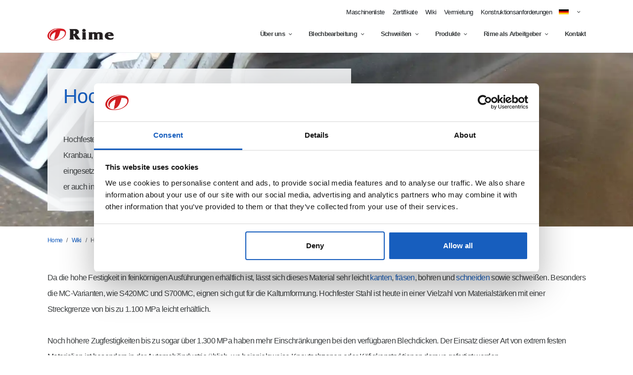

--- FILE ---
content_type: text/html; charset=utf-8
request_url: https://rime.de/de/wiki/hochfester-stahl/
body_size: 23936
content:




<!DOCTYPE html>
<html lang="de" prefix="og: http://ogp.me/ns#">
    <head>
        
        


<!-- Google Tag Manager -->
<script>(function(w,d,s,l,i){w[l]=w[l]||[];w[l].push({'gtm.start':
new Date().getTime(),event:'gtm.js'});var f=d.getElementsByTagName(s)[0],
j=d.createElement(s),dl=l!='dataLayer'?'&l='+l:'';j.async=true;j.src=
'https://www.googletagmanager.com/gtm.js?id='+i+dl;f.parentNode.insertBefore(j,f);
})(window,document,'script','dataLayer','GTM-TZLD5KGF');</script>
<!-- End Google Tag Manager -->


<!-- Global site tag (gtag.js) - Google Analytics -->

<script async src="https://www.googletagmanager.com/gtag/js?id=G-01BJTJKJ8E"></script>
<script>
  window.dataLayer = window.dataLayer || [];
  function gtag(){dataLayer.push(arguments);}
  gtag('js', new Date());

  gtag('config', 'G-01BJTJKJ8E');
</script>


<meta name="google-site-verification" content="jxDPab0KF-UzhFgABCTCqRjM_5TpMMwBSvQXyfHDU9A" />



        
        <script>
            document.addEventListener("DOMContentLoaded", (event) => {
                document.querySelectorAll('[data-plausible-type]').forEach(function(element) {
                    element.addEventListener('click', function() {
                        plausible("button",{ props: { type: element.getAttribute('data-plausible-type'), url: window.location.href, label: element.getAttribute('data-plausible-label'), value: element.getAttribute('data-plausible-value')} });
                    });
                });
            });
        </script>
        <script>window.plausible = window.plausible || function() { (window.plausible.q = window.plausible.q || []).push(arguments) }</script>
        
        <meta charset="utf-8">
        <meta name="viewport" content="width=device-width, initial-scale=1">
        <meta http-equiv="x-ua-compatible" content="ie=edge">
        
        
        
            

<meta name="title" content="Hochfester Stahl | Extrem belastbarere Stahlsorte">
<meta name="description" content="Hochfester Stahl bietet schon bei dünnen Materialstärken eine hohe Festigkeit und ist deshalb für den Fahrzeugbau sehr interessant.">
<meta property="og:type" content="website">
<meta property="og:url" content="https://rime.de/de/wiki/hochfester-stahl/">
<meta property="og:title" content="Hochfester Stahl | Extrem belastbarere Stahlsorte">
<meta property="og:description" content="Hochfester Stahl bietet schon bei dünnen Materialstärken eine hohe Festigkeit und ist deshalb für den Fahrzeugbau sehr interessant.">


<meta property="og:image" content="https://media.tollenaar.io/images/Hochfester_Stahl.2e16d0ba.fill-600x314-c75_sFLhevd.jpg">

<meta property="twitter:card" content="summary_large_image">
<meta property="twitter:url" content="https://rime.de/de/wiki/hochfester-stahl/">
<meta property="twitter:title" content="Hochfester Stahl | Extrem belastbarere Stahlsorte">
<meta property="twitter:description" content="Hochfester Stahl bietet schon bei dünnen Materialstärken eine hohe Festigkeit und ist deshalb für den Fahrzeugbau sehr interessant.">


<meta property="twitter:image" content="https://media.tollenaar.io/images/Hochfester_Stahl.2e16d0ba.fill-300x157-c75_Z8nSJHM.jpg">


            


<link rel="alternate" href="https://rime.de/de/wiki/hochfester-stahl/" hreflang="de">

<link rel="alternate" href="https://rime.de/en/wiki/high-strength-steel/" hreflang="en">



        
        
        
        
        <!--
        <link rel="preload" as="style" href="https://static.rime.de/tollenaar/fonts.dd691f51dd66.css">
        <link rel="preload" href="https://static.rime.de/tollenaar/assets/OpenSans-Light.8ac55d3905f9.ttf" crossorigin="anonymous" as="font" type="font/ttf">
        <link rel="preload" href="https://static.rime.de/tollenaar/assets/OpenSans-Regular.22ab03a6b890.ttf" crossorigin="anonymous" as="font" type="font/ttf">
        <link rel="preload" href="https://static.rime.de/tollenaar/assets/OpenSans-Medium.ab21dae0926d.ttf" crossorigin="anonymous" as="font" type="font/ttf">
        <link rel="preload" href="https://static.rime.de/tollenaar/assets/OpenSans-Bold.8ff9b5735ccb.ttf" crossorigin="anonymous" as="font" type="font/ttf">
        <link rel="stylesheet" media="print" onload="this.onload=null;this.removeAttribute('media');" href="https://static.rime.de/tollenaar/fonts.dd691f51dd66.css">
        <noscript>
            <link rel="stylesheet" href="https://static.rime.de/tollenaar/fonts.dd691f51dd66.css">
        </noscript>
        -->
        
        
        <link rel="preload" as="style" href="https://static.rime.de/tollenaar/index.f54d4d20164b.css">
        <link rel="stylesheet" media="print" onload="this.onload=null;this.removeAttribute('media');" href="https://static.rime.de/tollenaar/index.f54d4d20164b.css">
        <noscript>
            <link rel="stylesheet" href="https://static.rime.de/tollenaar/index.f54d4d20164b.css">
        </noscript>
        
        
        
        <link rel="shortcut icon" href="https://static.rime.de/favicon.e99b532a599f.ico" type="image/x-icon">
        <link rel="icon" href="https://static.rime.de/favicon.e99b532a599f.ico" type="image/x-icon">
        
        
        <style>html{font-size:12px}@media(min-width:768px){html{font-size:16px}}html{word-spacing:-.05px;letter-spacing:-.7px}:root,[data-bs-theme=light]{--bs-blue:#0d6efd;--bs-indigo:#6610f2;--bs-purple:#6f42c1;--bs-pink:#d63384;--bs-red:#dc3545;--bs-orange:#fd7e14;--bs-yellow:#ffc107;--bs-green:#198754;--bs-teal:#20c997;--bs-cyan:#0dcaf0;--bs-black:#000;--bs-gray:#54595f;--bs-gray-dark:#343a40;--bs-gray-100:#f8f9fa;--bs-gray-200:#e9ecef;--bs-gray-300:#dee2e6;--bs-gray-400:#ced4da;--bs-gray-500:#adb5bd;--bs-gray-600:#54595f;--bs-gray-700:#495057;--bs-gray-800:#343a40;--bs-gray-900:#212529;--bs-primary:#175ebe;--bs-secondary:#fff;--bs-tertiary:#e6bb2d;--bs-white:#fff;--bs-danger:#dc3545;--bs-primary-rgb:23,94,190;--bs-secondary-rgb:255,255,255;--bs-tertiary-rgb:230,187,45;--bs-danger-rgb:220,53,69;--bs-primary-text-emphasis:#09264c;--bs-secondary-text-emphasis:#666;--bs-success-text-emphasis:#0a3622;--bs-info-text-emphasis:#055160;--bs-warning-text-emphasis:#664d03;--bs-danger-text-emphasis:#58151c;--bs-light-text-emphasis:#495057;--bs-dark-text-emphasis:#495057;--bs-primary-bg-subtle:#d1dff2;--bs-secondary-bg-subtle:#fff;--bs-success-bg-subtle:#d1e7dd;--bs-info-bg-subtle:#cff4fc;--bs-warning-bg-subtle:#fff3cd;--bs-danger-bg-subtle:#f8d7da;--bs-light-bg-subtle:#fcfcfd;--bs-dark-bg-subtle:#ced4da;--bs-primary-border-subtle:#a2bfe5;--bs-secondary-border-subtle:#fff;--bs-success-border-subtle:#a3cfbb;--bs-info-border-subtle:#9eeaf9;--bs-warning-border-subtle:#ffe69c;--bs-danger-border-subtle:#f1aeb5;--bs-light-border-subtle:#e9ecef;--bs-dark-border-subtle:#adb5bd;--bs-white-rgb:255,255,255;--bs-black-rgb:0,0,0;--bs-font-sans-serif:system-ui,-apple-system,"Segoe UI",Roboto,"Helvetica Neue","Noto Sans","Liberation Sans",Arial,sans-serif,"Apple Color Emoji","Segoe UI Emoji","Segoe UI Symbol","Noto Color Emoji";--bs-font-monospace:SFMono-Regular,Menlo,Monaco,Consolas,"Liberation Mono","Courier New",monospace;--bs-gradient:linear-gradient(180deg,hsla(0,0%,100%,0.15),hsla(0,0%,100%,0));--bs-body-font-family:Verdana,Geneva,sans-serif;--bs-body-font-size:1rem;--bs-body-font-weight:400;--bs-body-line-height:2;--bs-body-color:#3c3f40;--bs-body-color-rgb:60,63,64;--bs-body-bg:#fff;--bs-body-bg-rgb:255,255,255;--bs-emphasis-color:#000;--bs-emphasis-color-rgb:0,0,0;--bs-secondary-color:rgba(60,63,64,0.75);--bs-secondary-color-rgb:60,63,64;--bs-secondary-bg:#e9ecef;--bs-secondary-bg-rgb:233,236,239;--bs-tertiary-color:rgba(60,63,64,0.5);--bs-tertiary-color-rgb:60,63,64;--bs-tertiary-bg:#f8f9fa;--bs-tertiary-bg-rgb:248,249,250;--bs-heading-color:inherit;--bs-link-color:#175ebe;--bs-link-color-rgb:23,94,190;--bs-link-decoration:underline;--bs-link-hover-color:#124b98;--bs-link-hover-color-rgb:18,75,152;--bs-code-color:#d63384;--bs-highlight-bg:#fff3cd;--bs-border-width:1px;--bs-border-style:solid;--bs-border-color:#dee2e6;--bs-border-color-translucent:rgba(0,0,0,0.175);--bs-border-radius:0.375rem;--bs-border-radius-sm:0.25rem;--bs-border-radius-lg:0.5rem;--bs-border-radius-xl:1rem;--bs-border-radius-xxl:2rem;--bs-border-radius-2xl:var(--bs-border-radius-xxl);--bs-border-radius-pill:50rem;--bs-box-shadow:0 0.5rem 1rem rgba(0,0,0,0.15);--bs-box-shadow-sm:0 0.125rem 0.25rem rgba(0,0,0,0.075);--bs-box-shadow-lg:0 1rem 3rem rgba(0,0,0,0.175);--bs-box-shadow-inset:inset 0 1px 2px rgba(0,0,0,0.075);--bs-focus-ring-width:0.25rem;--bs-focus-ring-opacity:0.25;--bs-focus-ring-color:rgba(23,94,190,0.25);--bs-form-valid-color:#198754;--bs-form-valid-border-color:#198754;--bs-form-invalid-color:#dc3545;--bs-form-invalid-border-color:#dc3545}*,:after,:before{box-sizing:border-box}@media(prefers-reduced-motion:no-preference){:root{scroll-behavior:smooth}}body{margin:0;font-family:var(--bs-body-font-family);font-size:var(--bs-body-font-size);font-weight:var(--bs-body-font-weight);line-height:var(--bs-body-line-height);color:var(--bs-body-color);text-align:var(--bs-body-text-align);background-color:var(--bs-body-bg);-webkit-text-size-adjust:100%;-webkit-tap-highlight-color:rgba(0,0,0,0)}hr{margin:2rem 0;color:inherit;border:0;border-top:var(--bs-border-width) solid;opacity:.25}h1,h2,h3,h4,h5,h6{margin-top:0;margin-bottom:1rem;font-weight:500;line-height:1.2;color:var(--bs-heading-color)}h1{font-size:calc(1.4375rem + 2.25vw)}@media(min-width:1200px){h1{font-size:3.125rem}}h2{font-size:calc(1.325rem + .9vw)}@media(min-width:1200px){h2{font-size:2rem}}h3{font-size:calc(1.3rem + .6vw)}@media(min-width:1200px){h3{font-size:1.75rem}}h4{font-size:calc(1.275rem + .3vw)}@media(min-width:1200px){h4{font-size:1.5rem}}h5{font-size:1.25rem}h6{font-size:1rem}p{margin-top:0;margin-bottom:1rem}abbr[title]{text-decoration:underline dotted;cursor:help;text-decoration-skip-ink:none}address{margin-bottom:1rem;font-style:normal;line-height:inherit}ol,ul{padding-left:2rem}dl,ol,ul{margin-top:0;margin-bottom:1rem}ol ol,ol ul,ul ol,ul ul{margin-bottom:0}dt{font-weight:700}dd{margin-bottom:.5rem;margin-left:0}blockquote{margin:0 0 1rem}b,strong{font-weight:700}small{font-size:.875em}mark{padding:.1875em;background-color:var(--bs-highlight-bg)}sub,sup{position:relative;font-size:.75em;line-height:0;vertical-align:baseline}sub{bottom:-.25em}sup{top:-.5em}a{color:rgba(var(--bs-link-color-rgb),var(--bs-link-opacity,1));text-decoration:underline}a:hover{--bs-link-color-rgb:var(--bs-link-hover-color-rgb)}a:not([href]):not([class]),a:not([href]):not([class]):hover{color:inherit;text-decoration:none}code,kbd,pre,samp{font-family:var(--bs-font-monospace);font-size:1em}pre{display:block;margin-top:0;margin-bottom:1rem;overflow:auto;font-size:.875em}pre code{font-size:inherit;color:inherit;word-break:normal}code{font-size:.875em;color:var(--bs-code-color);word-wrap:break-word}a>code{color:inherit}kbd{padding:.1875rem .375rem;font-size:.875em;color:var(--bs-body-bg);background-color:var(--bs-body-color);border-radius:.25rem}kbd kbd{padding:0;font-size:1em}figure{margin:0 0 1rem}img,svg{vertical-align:middle}table{caption-side:bottom;border-collapse:collapse}caption{padding-top:.5rem;padding-bottom:.5rem;color:var(--bs-secondary-color);text-align:left}th{text-align:inherit;text-align:-webkit-match-parent}tbody,td,tfoot,th,thead,tr{border:0 solid;border-color:inherit}label{display:inline-block}button{border-radius:0}button:focus:not(:focus-visible){outline:0}button,input,optgroup,select,textarea{margin:0;font-family:inherit;font-size:inherit;line-height:inherit}button,select{text-transform:none}[role=button]{cursor:pointer}select{word-wrap:normal}select:disabled{opacity:1}[list]:not([type=date]):not([type=datetime-local]):not([type=month]):not([type=week]):not([type=time])::-webkit-calendar-picker-indicator{display:none!important}[type=button],[type=reset],[type=submit],button{-webkit-appearance:button}[type=button]:not(:disabled),[type=reset]:not(:disabled),[type=submit]:not(:disabled),button:not(:disabled){cursor:pointer}::-moz-focus-inner{padding:0;border-style:none}textarea{resize:vertical}fieldset{min-width:0;padding:0;margin:0;border:0}legend{float:left;width:100%;padding:0;margin-bottom:.5rem;font-size:calc(1.275rem + .3vw);line-height:inherit}@media(min-width:1200px){legend{font-size:1.5rem}}legend+*{clear:left}::-webkit-datetime-edit-day-field,::-webkit-datetime-edit-fields-wrapper,::-webkit-datetime-edit-hour-field,::-webkit-datetime-edit-minute,::-webkit-datetime-edit-month-field,::-webkit-datetime-edit-text,::-webkit-datetime-edit-year-field{padding:0}::-webkit-inner-spin-button{height:auto}[type=search]{-webkit-appearance:textfield;outline-offset:-2px}::-webkit-search-decoration{-webkit-appearance:none}::-webkit-color-swatch-wrapper{padding:0}::file-selector-button{font:inherit;-webkit-appearance:button}output{display:inline-block}iframe{border:0}summary{display:list-item;cursor:pointer}progress{vertical-align:baseline}[hidden]{display:none!important}.container,.container-fluid,.container-lg,.container-md,.container-sm,.container-xl{--bs-gutter-x:2rem;--bs-gutter-y:0;width:100%;padding-right:calc(var(--bs-gutter-x)*0.5);padding-left:calc(var(--bs-gutter-x)*0.5);margin-right:auto;margin-left:auto}@media(min-width:576px){.container,.container-sm{max-width:540px}}@media(min-width:768px){.container,.container-md,.container-sm{max-width:720px}}@media(min-width:992px){.container,.container-lg,.container-md,.container-sm{max-width:960px}}@media(min-width:1200px){.container,.container-lg,.container-md,.container-sm,.container-xl{max-width:1120px}}:root{--bs-breakpoint-xs:0;--bs-breakpoint-sm:576px;--bs-breakpoint-md:768px;--bs-breakpoint-lg:992px;--bs-breakpoint-xl:1200px}.row{--bs-gutter-x:2rem;--bs-gutter-y:0;display:flex;flex-wrap:wrap;margin-top:calc(var(--bs-gutter-y)*-1);margin-right:calc(var(--bs-gutter-x)*-0.5);margin-left:calc(var(--bs-gutter-x)*-0.5)}.row>*{flex-shrink:0;width:100%;max-width:100%;padding-right:calc(var(--bs-gutter-x)*0.5);padding-left:calc(var(--bs-gutter-x)*0.5);margin-top:var(--bs-gutter-y)}.col{flex:1 0 0%}.row-cols-auto>*{flex:0 0 auto;width:auto}.row-cols-1>*{flex:0 0 auto;width:100%}.row-cols-2>*{flex:0 0 auto;width:50%}.row-cols-3>*{flex:0 0 auto;width:33.3333333333%}.row-cols-4>*{flex:0 0 auto;width:25%}.row-cols-5>*{flex:0 0 auto;width:20%}.row-cols-6>*{flex:0 0 auto;width:16.6666666667%}.col-auto{flex:0 0 auto;width:auto}.col-1{flex:0 0 auto;width:8.33333333%}.col-2{flex:0 0 auto;width:16.66666667%}.col-3{flex:0 0 auto;width:25%}.col-4{flex:0 0 auto;width:33.33333333%}.col-5{flex:0 0 auto;width:41.66666667%}.col-6{flex:0 0 auto;width:50%}.col-7{flex:0 0 auto;width:58.33333333%}.col-8{flex:0 0 auto;width:66.66666667%}.col-9{flex:0 0 auto;width:75%}.col-10{flex:0 0 auto;width:83.33333333%}.col-11{flex:0 0 auto;width:91.66666667%}.col-12{flex:0 0 auto;width:100%}.offset-1{margin-left:8.33333333%}.offset-2{margin-left:16.66666667%}.offset-3{margin-left:25%}.offset-4{margin-left:33.33333333%}.offset-5{margin-left:41.66666667%}.offset-6{margin-left:50%}.offset-7{margin-left:58.33333333%}.offset-8{margin-left:66.66666667%}.offset-9{margin-left:75%}.offset-10{margin-left:83.33333333%}.offset-11{margin-left:91.66666667%}.g-0,.gx-0{--bs-gutter-x:0}.g-0,.gy-0{--bs-gutter-y:0}.g-1,.gx-1{--bs-gutter-x:0.5rem}.g-1,.gy-1{--bs-gutter-y:0.5rem}.g-2,.gx-2{--bs-gutter-x:1rem}.g-2,.gy-2{--bs-gutter-y:1rem}.g-3,.gx-3{--bs-gutter-x:2rem}.g-3,.gy-3{--bs-gutter-y:2rem}.g-4,.gx-4{--bs-gutter-x:3rem}.g-4,.gy-4{--bs-gutter-y:3rem}.g-5,.gx-5{--bs-gutter-x:6rem}.g-5,.gy-5{--bs-gutter-y:6rem}@media(min-width:576px){.col-sm{flex:1 0 0%}.row-cols-sm-auto>*{flex:0 0 auto;width:auto}.row-cols-sm-1>*{flex:0 0 auto;width:100%}.row-cols-sm-2>*{flex:0 0 auto;width:50%}.row-cols-sm-3>*{flex:0 0 auto;width:33.3333333333%}.row-cols-sm-4>*{flex:0 0 auto;width:25%}.row-cols-sm-5>*{flex:0 0 auto;width:20%}.row-cols-sm-6>*{flex:0 0 auto;width:16.6666666667%}.col-sm-auto{flex:0 0 auto;width:auto}.col-sm-1{flex:0 0 auto;width:8.33333333%}.col-sm-2{flex:0 0 auto;width:16.66666667%}.col-sm-3{flex:0 0 auto;width:25%}.col-sm-4{flex:0 0 auto;width:33.33333333%}.col-sm-5{flex:0 0 auto;width:41.66666667%}.col-sm-6{flex:0 0 auto;width:50%}.col-sm-7{flex:0 0 auto;width:58.33333333%}.col-sm-8{flex:0 0 auto;width:66.66666667%}.col-sm-9{flex:0 0 auto;width:75%}.col-sm-10{flex:0 0 auto;width:83.33333333%}.col-sm-11{flex:0 0 auto;width:91.66666667%}.col-sm-12{flex:0 0 auto;width:100%}.offset-sm-0{margin-left:0}.offset-sm-1{margin-left:8.33333333%}.offset-sm-2{margin-left:16.66666667%}.offset-sm-3{margin-left:25%}.offset-sm-4{margin-left:33.33333333%}.offset-sm-5{margin-left:41.66666667%}.offset-sm-6{margin-left:50%}.offset-sm-7{margin-left:58.33333333%}.offset-sm-8{margin-left:66.66666667%}.offset-sm-9{margin-left:75%}.offset-sm-10{margin-left:83.33333333%}.offset-sm-11{margin-left:91.66666667%}.g-sm-0,.gx-sm-0{--bs-gutter-x:0}.g-sm-0,.gy-sm-0{--bs-gutter-y:0}.g-sm-1,.gx-sm-1{--bs-gutter-x:0.5rem}.g-sm-1,.gy-sm-1{--bs-gutter-y:0.5rem}.g-sm-2,.gx-sm-2{--bs-gutter-x:1rem}.g-sm-2,.gy-sm-2{--bs-gutter-y:1rem}.g-sm-3,.gx-sm-3{--bs-gutter-x:2rem}.g-sm-3,.gy-sm-3{--bs-gutter-y:2rem}.g-sm-4,.gx-sm-4{--bs-gutter-x:3rem}.g-sm-4,.gy-sm-4{--bs-gutter-y:3rem}.g-sm-5,.gx-sm-5{--bs-gutter-x:6rem}.g-sm-5,.gy-sm-5{--bs-gutter-y:6rem}}@media(min-width:768px){.col-md{flex:1 0 0%}.row-cols-md-auto>*{flex:0 0 auto;width:auto}.row-cols-md-1>*{flex:0 0 auto;width:100%}.row-cols-md-2>*{flex:0 0 auto;width:50%}.row-cols-md-3>*{flex:0 0 auto;width:33.3333333333%}.row-cols-md-4>*{flex:0 0 auto;width:25%}.row-cols-md-5>*{flex:0 0 auto;width:20%}.row-cols-md-6>*{flex:0 0 auto;width:16.6666666667%}.col-md-auto{flex:0 0 auto;width:auto}.col-md-1{flex:0 0 auto;width:8.33333333%}.col-md-2{flex:0 0 auto;width:16.66666667%}.col-md-3{flex:0 0 auto;width:25%}.col-md-4{flex:0 0 auto;width:33.33333333%}.col-md-5{flex:0 0 auto;width:41.66666667%}.col-md-6{flex:0 0 auto;width:50%}.col-md-7{flex:0 0 auto;width:58.33333333%}.col-md-8{flex:0 0 auto;width:66.66666667%}.col-md-9{flex:0 0 auto;width:75%}.col-md-10{flex:0 0 auto;width:83.33333333%}.col-md-11{flex:0 0 auto;width:91.66666667%}.col-md-12{flex:0 0 auto;width:100%}.offset-md-0{margin-left:0}.offset-md-1{margin-left:8.33333333%}.offset-md-2{margin-left:16.66666667%}.offset-md-3{margin-left:25%}.offset-md-4{margin-left:33.33333333%}.offset-md-5{margin-left:41.66666667%}.offset-md-6{margin-left:50%}.offset-md-7{margin-left:58.33333333%}.offset-md-8{margin-left:66.66666667%}.offset-md-9{margin-left:75%}.offset-md-10{margin-left:83.33333333%}.offset-md-11{margin-left:91.66666667%}.g-md-0,.gx-md-0{--bs-gutter-x:0}.g-md-0,.gy-md-0{--bs-gutter-y:0}.g-md-1,.gx-md-1{--bs-gutter-x:0.5rem}.g-md-1,.gy-md-1{--bs-gutter-y:0.5rem}.g-md-2,.gx-md-2{--bs-gutter-x:1rem}.g-md-2,.gy-md-2{--bs-gutter-y:1rem}.g-md-3,.gx-md-3{--bs-gutter-x:2rem}.g-md-3,.gy-md-3{--bs-gutter-y:2rem}.g-md-4,.gx-md-4{--bs-gutter-x:3rem}.g-md-4,.gy-md-4{--bs-gutter-y:3rem}.g-md-5,.gx-md-5{--bs-gutter-x:6rem}.g-md-5,.gy-md-5{--bs-gutter-y:6rem}}@media(min-width:992px){.col-lg{flex:1 0 0%}.row-cols-lg-auto>*{flex:0 0 auto;width:auto}.row-cols-lg-1>*{flex:0 0 auto;width:100%}.row-cols-lg-2>*{flex:0 0 auto;width:50%}.row-cols-lg-3>*{flex:0 0 auto;width:33.3333333333%}.row-cols-lg-4>*{flex:0 0 auto;width:25%}.row-cols-lg-5>*{flex:0 0 auto;width:20%}.row-cols-lg-6>*{flex:0 0 auto;width:16.6666666667%}.col-lg-auto{flex:0 0 auto;width:auto}.col-lg-1{flex:0 0 auto;width:8.33333333%}.col-lg-2{flex:0 0 auto;width:16.66666667%}.col-lg-3{flex:0 0 auto;width:25%}.col-lg-4{flex:0 0 auto;width:33.33333333%}.col-lg-5{flex:0 0 auto;width:41.66666667%}.col-lg-6{flex:0 0 auto;width:50%}.col-lg-7{flex:0 0 auto;width:58.33333333%}.col-lg-8{flex:0 0 auto;width:66.66666667%}.col-lg-9{flex:0 0 auto;width:75%}.col-lg-10{flex:0 0 auto;width:83.33333333%}.col-lg-11{flex:0 0 auto;width:91.66666667%}.col-lg-12{flex:0 0 auto;width:100%}.offset-lg-0{margin-left:0}.offset-lg-1{margin-left:8.33333333%}.offset-lg-2{margin-left:16.66666667%}.offset-lg-3{margin-left:25%}.offset-lg-4{margin-left:33.33333333%}.offset-lg-5{margin-left:41.66666667%}.offset-lg-6{margin-left:50%}.offset-lg-7{margin-left:58.33333333%}.offset-lg-8{margin-left:66.66666667%}.offset-lg-9{margin-left:75%}.offset-lg-10{margin-left:83.33333333%}.offset-lg-11{margin-left:91.66666667%}.g-lg-0,.gx-lg-0{--bs-gutter-x:0}.g-lg-0,.gy-lg-0{--bs-gutter-y:0}.g-lg-1,.gx-lg-1{--bs-gutter-x:0.5rem}.g-lg-1,.gy-lg-1{--bs-gutter-y:0.5rem}.g-lg-2,.gx-lg-2{--bs-gutter-x:1rem}.g-lg-2,.gy-lg-2{--bs-gutter-y:1rem}.g-lg-3,.gx-lg-3{--bs-gutter-x:2rem}.g-lg-3,.gy-lg-3{--bs-gutter-y:2rem}.g-lg-4,.gx-lg-4{--bs-gutter-x:3rem}.g-lg-4,.gy-lg-4{--bs-gutter-y:3rem}.g-lg-5,.gx-lg-5{--bs-gutter-x:6rem}.g-lg-5,.gy-lg-5{--bs-gutter-y:6rem}}@media(min-width:1200px){.col-xl{flex:1 0 0%}.row-cols-xl-auto>*{flex:0 0 auto;width:auto}.row-cols-xl-1>*{flex:0 0 auto;width:100%}.row-cols-xl-2>*{flex:0 0 auto;width:50%}.row-cols-xl-3>*{flex:0 0 auto;width:33.3333333333%}.row-cols-xl-4>*{flex:0 0 auto;width:25%}.row-cols-xl-5>*{flex:0 0 auto;width:20%}.row-cols-xl-6>*{flex:0 0 auto;width:16.6666666667%}.col-xl-auto{flex:0 0 auto;width:auto}.col-xl-1{flex:0 0 auto;width:8.33333333%}.col-xl-2{flex:0 0 auto;width:16.66666667%}.col-xl-3{flex:0 0 auto;width:25%}.col-xl-4{flex:0 0 auto;width:33.33333333%}.col-xl-5{flex:0 0 auto;width:41.66666667%}.col-xl-6{flex:0 0 auto;width:50%}.col-xl-7{flex:0 0 auto;width:58.33333333%}.col-xl-8{flex:0 0 auto;width:66.66666667%}.col-xl-9{flex:0 0 auto;width:75%}.col-xl-10{flex:0 0 auto;width:83.33333333%}.col-xl-11{flex:0 0 auto;width:91.66666667%}.col-xl-12{flex:0 0 auto;width:100%}.offset-xl-0{margin-left:0}.offset-xl-1{margin-left:8.33333333%}.offset-xl-2{margin-left:16.66666667%}.offset-xl-3{margin-left:25%}.offset-xl-4{margin-left:33.33333333%}.offset-xl-5{margin-left:41.66666667%}.offset-xl-6{margin-left:50%}.offset-xl-7{margin-left:58.33333333%}.offset-xl-8{margin-left:66.66666667%}.offset-xl-9{margin-left:75%}.offset-xl-10{margin-left:83.33333333%}.offset-xl-11{margin-left:91.66666667%}.g-xl-0,.gx-xl-0{--bs-gutter-x:0}.g-xl-0,.gy-xl-0{--bs-gutter-y:0}.g-xl-1,.gx-xl-1{--bs-gutter-x:0.5rem}.g-xl-1,.gy-xl-1{--bs-gutter-y:0.5rem}.g-xl-2,.gx-xl-2{--bs-gutter-x:1rem}.g-xl-2,.gy-xl-2{--bs-gutter-y:1rem}.g-xl-3,.gx-xl-3{--bs-gutter-x:2rem}.g-xl-3,.gy-xl-3{--bs-gutter-y:2rem}.g-xl-4,.gx-xl-4{--bs-gutter-x:3rem}.g-xl-4,.gy-xl-4{--bs-gutter-y:3rem}.g-xl-5,.gx-xl-5{--bs-gutter-x:6rem}.g-xl-5,.gy-xl-5{--bs-gutter-y:6rem}}.btn{--bs-btn-padding-x:1.5rem;--bs-btn-padding-y:0.25rem;--bs-btn-font-size:1rem;--bs-btn-font-weight:700;--bs-btn-line-height:2;--bs-btn-color:var(--bs-body-color);--bs-btn-bg:transparent;--bs-btn-border-width:0;--bs-btn-border-color:transparent;--bs-btn-border-radius:1rem;--bs-btn-hover-border-color:transparent;--bs-btn-box-shadow:inset 0 1px 0 hsla(0,0%,100%,0.15),0 1px 1px rgba(0,0,0,0.075);--bs-btn-disabled-opacity:0.65;--bs-btn-focus-box-shadow:0 0 0 0.25rem rgba(var(--bs-btn-focus-shadow-rgb),.5);display:inline-block;padding:var(--bs-btn-padding-y) var(--bs-btn-padding-x);font-family:var(--bs-btn-font-family);font-size:var(--bs-btn-font-size);font-weight:var(--bs-btn-font-weight);line-height:var(--bs-btn-line-height);color:var(--bs-btn-color);text-align:center;text-decoration:none;vertical-align:middle;cursor:pointer;user-select:none;border:var(--bs-btn-border-width) solid var(--bs-btn-border-color);border-radius:var(--bs-btn-border-radius);background-color:var(--bs-btn-bg);transition:color .15s ease-in-out,background-color .15s ease-in-out,border-color .15s ease-in-out,box-shadow .15s ease-in-out}@media(prefers-reduced-motion:reduce){.btn{transition:none}}.btn:hover{color:var(--bs-btn-hover-color);background-color:var(--bs-btn-hover-bg);border-color:var(--bs-btn-hover-border-color)}.btn-check+.btn:hover{color:var(--bs-btn-color);background-color:var(--bs-btn-bg);border-color:var(--bs-btn-border-color)}.btn:focus-visible{color:var(--bs-btn-hover-color);background-color:var(--bs-btn-hover-bg)}.btn-check:focus-visible+.btn,.btn:focus-visible{border-color:var(--bs-btn-hover-border-color);outline:0;box-shadow:var(--bs-btn-focus-box-shadow)}.btn-check:checked+.btn,.btn.active,.btn.show,.btn:first-child:active,:not(.btn-check)+.btn:active{color:var(--bs-btn-active-color);background-color:var(--bs-btn-active-bg);border-color:var(--bs-btn-active-border-color)}.btn-check:checked+.btn:focus-visible,.btn.active:focus-visible,.btn.show:focus-visible,.btn:first-child:active:focus-visible,:not(.btn-check)+.btn:active:focus-visible{box-shadow:var(--bs-btn-focus-box-shadow)}.btn.disabled,.btn:disabled,fieldset:disabled .btn{color:var(--bs-btn-disabled-color);pointer-events:none;background-color:var(--bs-btn-disabled-bg);border-color:var(--bs-btn-disabled-border-color);opacity:var(--bs-btn-disabled-opacity)}.btn-primary{--bs-btn-color:#fff;--bs-btn-bg:#175ebe;--bs-btn-border-color:#175ebe;--bs-btn-hover-color:#fff;--bs-btn-hover-bg:#1450a2;--bs-btn-hover-border-color:#124b98;--bs-btn-focus-shadow-rgb:58,118,200;--bs-btn-active-color:#fff;--bs-btn-active-bg:#124b98;--bs-btn-active-border-color:#11478f;--bs-btn-active-shadow:inset 0 3px 5px rgba(0,0,0,0.125);--bs-btn-disabled-color:#fff;--bs-btn-disabled-bg:#175ebe;--bs-btn-disabled-border-color:#175ebe}.btn-secondary{--bs-btn-color:#000;--bs-btn-bg:#fff;--bs-btn-border-color:#fff;--bs-btn-hover-color:#000;--bs-btn-hover-bg:#fff;--bs-btn-hover-border-color:#fff;--bs-btn-focus-shadow-rgb:217,217,217;--bs-btn-active-color:#000;--bs-btn-active-bg:#fff;--bs-btn-active-border-color:#fff;--bs-btn-active-shadow:inset 0 3px 5px rgba(0,0,0,0.125);--bs-btn-disabled-color:#000;--bs-btn-disabled-bg:#fff;--bs-btn-disabled-border-color:#fff}.btn-tertiary{--bs-btn-color:#000;--bs-btn-bg:#e6bb2d;--bs-btn-border-color:#e6bb2d;--bs-btn-hover-color:#000;--bs-btn-hover-bg:#eac54d;--bs-btn-hover-border-color:#e9c242;--bs-btn-focus-shadow-rgb:196,159,38;--bs-btn-active-color:#000;--bs-btn-active-bg:#ebc957;--bs-btn-active-border-color:#e9c242;--bs-btn-active-shadow:inset 0 3px 5px rgba(0,0,0,0.125);--bs-btn-disabled-color:#000;--bs-btn-disabled-bg:#e6bb2d;--bs-btn-disabled-border-color:#e6bb2d}.btn-white{--bs-btn-color:#000;--bs-btn-bg:#fff;--bs-btn-border-color:#fff;--bs-btn-hover-color:#000;--bs-btn-hover-bg:#fff;--bs-btn-hover-border-color:#fff;--bs-btn-focus-shadow-rgb:217,217,217;--bs-btn-active-color:#000;--bs-btn-active-bg:#fff;--bs-btn-active-border-color:#fff;--bs-btn-active-shadow:inset 0 3px 5px rgba(0,0,0,0.125);--bs-btn-disabled-color:#000;--bs-btn-disabled-bg:#fff;--bs-btn-disabled-border-color:#fff}.b-form__buttons .btn:not(:first-child),.btn-danger{--bs-btn-color:#fff;--bs-btn-bg:#dc3545;--bs-btn-border-color:#dc3545;--bs-btn-hover-color:#fff;--bs-btn-hover-bg:#bb2d3b;--bs-btn-hover-border-color:#b02a37;--bs-btn-focus-shadow-rgb:225,83,97;--bs-btn-active-color:#fff;--bs-btn-active-bg:#b02a37;--bs-btn-active-border-color:#a52834;--bs-btn-active-shadow:inset 0 3px 5px rgba(0,0,0,0.125);--bs-btn-disabled-color:#fff;--bs-btn-disabled-bg:#dc3545;--bs-btn-disabled-border-color:#dc3545}.btn-outline-primary{--bs-btn-color:#175ebe;--bs-btn-border-color:#175ebe;--bs-btn-hover-color:#fff;--bs-btn-hover-bg:#175ebe;--bs-btn-hover-border-color:#175ebe;--bs-btn-focus-shadow-rgb:23,94,190;--bs-btn-active-color:#fff;--bs-btn-active-bg:#175ebe;--bs-btn-active-border-color:#175ebe;--bs-btn-active-shadow:inset 0 3px 5px rgba(0,0,0,0.125);--bs-btn-disabled-color:#175ebe;--bs-btn-disabled-bg:transparent;--bs-btn-disabled-border-color:#175ebe;--bs-gradient:none}.btn-outline-secondary{--bs-btn-color:#fff;--bs-btn-border-color:#fff;--bs-btn-hover-color:#000;--bs-btn-hover-bg:#fff;--bs-btn-hover-border-color:#fff;--bs-btn-focus-shadow-rgb:255,255,255;--bs-btn-active-color:#000;--bs-btn-active-bg:#fff;--bs-btn-active-border-color:#fff;--bs-btn-active-shadow:inset 0 3px 5px rgba(0,0,0,0.125);--bs-btn-disabled-color:#fff;--bs-btn-disabled-bg:transparent;--bs-btn-disabled-border-color:#fff;--bs-gradient:none}.btn-outline-tertiary{--bs-btn-color:#e6bb2d;--bs-btn-border-color:#e6bb2d;--bs-btn-hover-color:#000;--bs-btn-hover-bg:#e6bb2d;--bs-btn-hover-border-color:#e6bb2d;--bs-btn-focus-shadow-rgb:230,187,45;--bs-btn-active-color:#000;--bs-btn-active-bg:#e6bb2d;--bs-btn-active-border-color:#e6bb2d;--bs-btn-active-shadow:inset 0 3px 5px rgba(0,0,0,0.125);--bs-btn-disabled-color:#e6bb2d;--bs-btn-disabled-bg:transparent;--bs-btn-disabled-border-color:#e6bb2d;--bs-gradient:none}.btn-outline-white{--bs-btn-color:#fff;--bs-btn-border-color:#fff;--bs-btn-hover-color:#000;--bs-btn-hover-bg:#fff;--bs-btn-hover-border-color:#fff;--bs-btn-focus-shadow-rgb:255,255,255;--bs-btn-active-color:#000;--bs-btn-active-bg:#fff;--bs-btn-active-border-color:#fff;--bs-btn-active-shadow:inset 0 3px 5px rgba(0,0,0,0.125);--bs-btn-disabled-color:#fff;--bs-btn-disabled-bg:transparent;--bs-btn-disabled-border-color:#fff;--bs-gradient:none}.btn-outline-danger{--bs-btn-color:#dc3545;--bs-btn-border-color:#dc3545;--bs-btn-hover-color:#fff;--bs-btn-hover-bg:#dc3545;--bs-btn-hover-border-color:#dc3545;--bs-btn-focus-shadow-rgb:220,53,69;--bs-btn-active-color:#fff;--bs-btn-active-bg:#dc3545;--bs-btn-active-border-color:#dc3545;--bs-btn-active-shadow:inset 0 3px 5px rgba(0,0,0,0.125);--bs-btn-disabled-color:#dc3545;--bs-btn-disabled-bg:transparent;--bs-btn-disabled-border-color:#dc3545;--bs-gradient:none}.btn-link{--bs-btn-font-weight:400;--bs-btn-color:var(--bs-link-color);--bs-btn-bg:transparent;--bs-btn-border-color:transparent;--bs-btn-hover-color:var(--bs-link-hover-color);--bs-btn-hover-border-color:transparent;--bs-btn-active-color:var(--bs-link-hover-color);--bs-btn-active-border-color:transparent;--bs-btn-disabled-color:#54595f;--bs-btn-disabled-border-color:transparent;--bs-btn-box-shadow:0 0 0 #000;--bs-btn-focus-shadow-rgb:58,118,200;text-decoration:underline}.btn-link:focus-visible{color:var(--bs-btn-color)}.btn-link:hover{color:var(--bs-btn-hover-color)}.btn-lg{--bs-btn-padding-y:1.25rem;--bs-btn-padding-x:3rem;--bs-btn-font-size:1.25rem;--bs-btn-border-radius:2rem}.btn-sm{--bs-btn-padding-y:0.25rem;--bs-btn-padding-x:0.5rem;--bs-btn-font-size:0.875rem;--bs-btn-border-radius:0.5rem}.align-baseline{vertical-align:baseline!important}.align-top{vertical-align:top!important}.align-middle{vertical-align:middle!important}.align-bottom{vertical-align:bottom!important}.align-text-bottom{vertical-align:text-bottom!important}.align-text-top{vertical-align:text-top!important}.float-start{float:left!important}.float-end{float:right!important}.float-none{float:none!important}.object-fit-contain{object-fit:contain!important}.object-fit-cover{object-fit:cover!important}.object-fit-fill{object-fit:fill!important}.object-fit-scale{object-fit:scale-down!important}.object-fit-none{object-fit:none!important}.opacity-0{opacity:0!important}.opacity-25{opacity:.25!important}.opacity-50{opacity:.5!important}.opacity-75{opacity:.75!important}.opacity-100{opacity:1!important}.overflow-auto{overflow:auto!important}.overflow-hidden{overflow:hidden!important}.overflow-visible{overflow:visible!important}.overflow-scroll{overflow:scroll!important}.overflow-x-auto{overflow-x:auto!important}.overflow-x-hidden{overflow-x:hidden!important}.overflow-x-visible{overflow-x:visible!important}.overflow-x-scroll{overflow-x:scroll!important}.overflow-y-auto{overflow-y:auto!important}.overflow-y-hidden{overflow-y:hidden!important}.overflow-y-visible{overflow-y:visible!important}.overflow-y-scroll{overflow-y:scroll!important}.d-inline{display:inline!important}.d-inline-block{display:inline-block!important}.d-block{display:block!important}.d-grid{display:grid!important}.d-inline-grid{display:inline-grid!important}.d-table{display:table!important}.d-table-row{display:table-row!important}.d-table-cell{display:table-cell!important}.d-flex{display:flex!important}.d-inline-flex{display:inline-flex!important}.d-none{display:none!important}.shadow{box-shadow:0 .5rem 1rem rgba(0,0,0,.15)!important}.shadow-sm{box-shadow:0 .125rem .25rem rgba(0,0,0,.075)!important}.shadow-lg{box-shadow:0 1rem 3rem rgba(0,0,0,.175)!important}.shadow-none{box-shadow:none!important}.focus-ring-primary{--bs-focus-ring-color:rgba(var(--bs-primary-rgb),var(--bs-focus-ring-opacity))}.focus-ring-secondary{--bs-focus-ring-color:rgba(var(--bs-secondary-rgb),var(--bs-focus-ring-opacity))}.focus-ring-tertiary{--bs-focus-ring-color:rgba(var(--bs-tertiary-rgb),var(--bs-focus-ring-opacity))}.focus-ring-white{--bs-focus-ring-color:rgba(var(--bs-white-rgb),var(--bs-focus-ring-opacity))}.focus-ring-danger{--bs-focus-ring-color:rgba(var(--bs-danger-rgb),var(--bs-focus-ring-opacity))}.position-static{position:static!important}.position-relative{position:relative!important}.position-absolute{position:absolute!important}.position-fixed{position:fixed!important}.position-sticky{position:sticky!important}.top-0{top:0!important}.top-50{top:50%!important}.top-100{top:100%!important}.bottom-0{bottom:0!important}.bottom-50{bottom:50%!important}.bottom-100{bottom:100%!important}.start-0{left:0!important}.start-50{left:50%!important}.start-100{left:100%!important}.end-0{right:0!important}.end-50{right:50%!important}.end-100{right:100%!important}.translate-middle{transform:translate(-50%,-50%)!important}.translate-middle-x{transform:translateX(-50%)!important}.translate-middle-y{transform:translateY(-50%)!important}.border{border:var(--bs-border-width) var(--bs-border-style) var(--bs-border-color)!important}.border-0{border:0!important}.border-top{border-top:var(--bs-border-width) var(--bs-border-style) var(--bs-border-color)!important}.border-top-0{border-top:0!important}.border-end{border-right:var(--bs-border-width) var(--bs-border-style) var(--bs-border-color)!important}.border-end-0{border-right:0!important}.border-bottom{border-bottom:var(--bs-border-width) var(--bs-border-style) var(--bs-border-color)!important}.border-bottom-0{border-bottom:0!important}.border-start{border-left:var(--bs-border-width) var(--bs-border-style) var(--bs-border-color)!important}.border-start-0{border-left:0!important}.border-primary{--bs-border-opacity:1;border-color:rgba(var(--bs-primary-rgb),var(--bs-border-opacity))!important}.border-secondary{--bs-border-opacity:1;border-color:rgba(var(--bs-secondary-rgb),var(--bs-border-opacity))!important}.border-tertiary{--bs-border-opacity:1;border-color:rgba(var(--bs-tertiary-rgb),var(--bs-border-opacity))!important}.border-white{--bs-border-opacity:1;border-color:rgba(var(--bs-white-rgb),var(--bs-border-opacity))!important}.border-danger{--bs-border-opacity:1;border-color:rgba(var(--bs-danger-rgb),var(--bs-border-opacity))!important}.border-black{--bs-border-opacity:1;border-color:rgba(var(--bs-black-rgb),var(--bs-border-opacity))!important}.border-primary-subtle{border-color:var(--bs-primary-border-subtle)!important}.border-secondary-subtle{border-color:var(--bs-secondary-border-subtle)!important}.border-success-subtle{border-color:var(--bs-success-border-subtle)!important}.border-info-subtle{border-color:var(--bs-info-border-subtle)!important}.border-warning-subtle{border-color:var(--bs-warning-border-subtle)!important}.border-danger-subtle{border-color:var(--bs-danger-border-subtle)!important}.border-light-subtle{border-color:var(--bs-light-border-subtle)!important}.border-dark-subtle{border-color:var(--bs-dark-border-subtle)!important}.border-1{border-width:1px!important}.border-2{border-width:2px!important}.border-3{border-width:3px!important}.border-4{border-width:4px!important}.border-5{border-width:5px!important}.border-opacity-10{--bs-border-opacity:0.1}.border-opacity-25{--bs-border-opacity:0.25}.border-opacity-50{--bs-border-opacity:0.5}.border-opacity-75{--bs-border-opacity:0.75}.border-opacity-100{--bs-border-opacity:1}.w-25{width:25%!important}.w-50{width:50%!important}.w-75{width:75%!important}.w-100{width:100%!important}.w-auto{width:auto!important}.mw-100{max-width:100%!important}.vw-100{width:100vw!important}.min-vw-100{min-width:100vw!important}.h-25{height:25%!important}.h-50{height:50%!important}.h-75{height:75%!important}.h-100{height:100%!important}.h-auto{height:auto!important}.mh-100{max-height:100%!important}.vh-100{height:100vh!important}.min-vh-100{min-height:100vh!important}.flex-fill{flex:1 1 auto!important}.flex-row{flex-direction:row!important}.flex-column{flex-direction:column!important}.flex-row-reverse{flex-direction:row-reverse!important}.flex-column-reverse{flex-direction:column-reverse!important}.flex-grow-0{flex-grow:0!important}.flex-grow-1{flex-grow:1!important}.flex-shrink-0{flex-shrink:0!important}.flex-shrink-1{flex-shrink:1!important}.flex-wrap{flex-wrap:wrap!important}.flex-nowrap{flex-wrap:nowrap!important}.flex-wrap-reverse{flex-wrap:wrap-reverse!important}.justify-content-start{justify-content:flex-start!important}.justify-content-end{justify-content:flex-end!important}.justify-content-center{justify-content:center!important}.justify-content-between{justify-content:space-between!important}.justify-content-around{justify-content:space-around!important}.justify-content-evenly{justify-content:space-evenly!important}.align-items-start{align-items:flex-start!important}.align-items-end{align-items:flex-end!important}.align-items-center{align-items:center!important}.align-items-baseline{align-items:baseline!important}.align-items-stretch{align-items:stretch!important}.align-content-start{align-content:flex-start!important}.align-content-end{align-content:flex-end!important}.align-content-center{align-content:center!important}.align-content-between{align-content:space-between!important}.align-content-around{align-content:space-around!important}.align-content-stretch{align-content:stretch!important}.align-self-auto{align-self:auto!important}.align-self-start{align-self:flex-start!important}.align-self-end{align-self:flex-end!important}.align-self-center{align-self:center!important}.align-self-baseline{align-self:baseline!important}.align-self-stretch{align-self:stretch!important}.order-first{order:-1!important}.order-0{order:0!important}.order-1{order:1!important}.order-2{order:2!important}.order-3{order:3!important}.order-4{order:4!important}.order-5{order:5!important}.order-last{order:6!important}.m-0{margin:0!important}.m-1{margin:.5rem!important}.m-2{margin:1rem!important}.m-3{margin:2rem!important}.m-4{margin:3rem!important}.m-5{margin:6rem!important}.m-auto{margin:auto!important}.mx-0{margin-right:0!important;margin-left:0!important}.mx-1{margin-right:.5rem!important;margin-left:.5rem!important}.mx-2{margin-right:1rem!important;margin-left:1rem!important}.mx-3{margin-right:2rem!important;margin-left:2rem!important}.mx-4{margin-right:3rem!important;margin-left:3rem!important}.mx-5{margin-right:6rem!important;margin-left:6rem!important}.mx-auto{margin-right:auto!important;margin-left:auto!important}.my-0{margin-top:0!important;margin-bottom:0!important}.my-1{margin-top:.5rem!important;margin-bottom:.5rem!important}.my-2{margin-top:1rem!important;margin-bottom:1rem!important}.my-3{margin-top:2rem!important;margin-bottom:2rem!important}.my-4{margin-top:3rem!important;margin-bottom:3rem!important}.my-5{margin-top:6rem!important;margin-bottom:6rem!important}.my-auto{margin-top:auto!important;margin-bottom:auto!important}.mt-0{margin-top:0!important}.mt-1{margin-top:.5rem!important}.mt-2{margin-top:1rem!important}.mt-3{margin-top:2rem!important}.mt-4{margin-top:3rem!important}.mt-5{margin-top:6rem!important}.mt-auto{margin-top:auto!important}.me-0{margin-right:0!important}.me-1{margin-right:.5rem!important}.me-2{margin-right:1rem!important}.me-3{margin-right:2rem!important}.me-4{margin-right:3rem!important}.me-5{margin-right:6rem!important}.me-auto{margin-right:auto!important}.mb-0{margin-bottom:0!important}.mb-1{margin-bottom:.5rem!important}.mb-2{margin-bottom:1rem!important}.mb-3{margin-bottom:2rem!important}.mb-4{margin-bottom:3rem!important}.mb-5{margin-bottom:6rem!important}.mb-auto{margin-bottom:auto!important}.ms-0{margin-left:0!important}.ms-1{margin-left:.5rem!important}.ms-2{margin-left:1rem!important}.ms-3{margin-left:2rem!important}.ms-4{margin-left:3rem!important}.ms-5{margin-left:6rem!important}.ms-auto{margin-left:auto!important}.p-0{padding:0!important}.p-1{padding:.5rem!important}.p-2{padding:1rem!important}.p-3{padding:2rem!important}.p-4{padding:3rem!important}.p-5{padding:6rem!important}.px-0{padding-right:0!important;padding-left:0!important}.px-1{padding-right:.5rem!important;padding-left:.5rem!important}.px-2{padding-right:1rem!important;padding-left:1rem!important}.px-3{padding-right:2rem!important;padding-left:2rem!important}.px-4{padding-right:3rem!important;padding-left:3rem!important}.px-5{padding-right:6rem!important;padding-left:6rem!important}.py-0{padding-top:0!important;padding-bottom:0!important}.py-1{padding-top:.5rem!important;padding-bottom:.5rem!important}.py-2{padding-top:1rem!important;padding-bottom:1rem!important}.py-3{padding-top:2rem!important;padding-bottom:2rem!important}.py-4{padding-top:3rem!important;padding-bottom:3rem!important}.py-5{padding-top:6rem!important;padding-bottom:6rem!important}.pt-0{padding-top:0!important}.pt-1{padding-top:.5rem!important}.pt-2{padding-top:1rem!important}.pt-3{padding-top:2rem!important}.pt-4{padding-top:3rem!important}.pt-5{padding-top:6rem!important}.pe-0{padding-right:0!important}.pe-1{padding-right:.5rem!important}.pe-2{padding-right:1rem!important}.pe-3{padding-right:2rem!important}.pe-4{padding-right:3rem!important}.pe-5{padding-right:6rem!important}.pb-0{padding-bottom:0!important}.pb-1{padding-bottom:.5rem!important}.pb-2{padding-bottom:1rem!important}.pb-3{padding-bottom:2rem!important}.pb-4{padding-bottom:3rem!important}.pb-5{padding-bottom:6rem!important}.ps-0{padding-left:0!important}.ps-1{padding-left:.5rem!important}.ps-2{padding-left:1rem!important}.ps-3{padding-left:2rem!important}.ps-4{padding-left:3rem!important}.ps-5{padding-left:6rem!important}.gap-0{gap:0!important}.gap-1{gap:.5rem!important}.gap-2{gap:1rem!important}.gap-3{gap:2rem!important}.gap-4{gap:3rem!important}.gap-5{gap:6rem!important}.row-gap-0{row-gap:0!important}.row-gap-1{row-gap:.5rem!important}.row-gap-2{row-gap:1rem!important}.row-gap-3{row-gap:2rem!important}.row-gap-4{row-gap:3rem!important}.row-gap-5{row-gap:6rem!important}.column-gap-0{column-gap:0!important}.column-gap-1{column-gap:.5rem!important}.column-gap-2{column-gap:1rem!important}.column-gap-3{column-gap:2rem!important}.column-gap-4{column-gap:3rem!important}.column-gap-5{column-gap:6rem!important}.font-monospace{font-family:var(--bs-font-monospace)!important}.fs-1{font-size:calc(1.4375rem + 2.25vw)!important}.fs-2{font-size:calc(1.325rem + .9vw)!important}.fs-3{font-size:calc(1.3rem + .6vw)!important}.fs-4{font-size:calc(1.275rem + .3vw)!important}.fs-5{font-size:1.25rem!important}.fs-6{font-size:1rem!important}.fst-italic{font-style:italic!important}.fst-normal{font-style:normal!important}.fw-light,.fw-lighter{font-weight:300!important}.fw-normal{font-weight:400!important}.fw-medium{font-weight:500!important}.fw-semibold{font-weight:600!important}.fw-bold,.fw-bolder{font-weight:700!important}.lh-1{line-height:1!important}.lh-sm{line-height:1.25!important}.lh-base,.lh-lg{line-height:2!important}.text-start{text-align:left!important}.text-end{text-align:right!important}.text-center{text-align:center!important}.text-decoration-none{text-decoration:none!important}.text-decoration-underline{text-decoration:underline!important}.text-decoration-line-through{text-decoration:line-through!important}.text-lowercase{text-transform:lowercase!important}.text-uppercase{text-transform:uppercase!important}.text-capitalize{text-transform:capitalize!important}.text-wrap{white-space:normal!important}.text-nowrap{white-space:nowrap!important}.text-break{word-wrap:break-word!important;word-break:break-word!important}.text-primary{--bs-text-opacity:1;color:rgba(var(--bs-primary-rgb),var(--bs-text-opacity))!important}.text-secondary{--bs-text-opacity:1;color:rgba(var(--bs-secondary-rgb),var(--bs-text-opacity))!important}.text-tertiary{--bs-text-opacity:1;color:rgba(var(--bs-tertiary-rgb),var(--bs-text-opacity))!important}.text-white{--bs-text-opacity:1;color:rgba(var(--bs-white-rgb),var(--bs-text-opacity))!important}.text-danger{--bs-text-opacity:1;color:rgba(var(--bs-danger-rgb),var(--bs-text-opacity))!important}.text-black{--bs-text-opacity:1;color:rgba(var(--bs-black-rgb),var(--bs-text-opacity))!important}.text-body{--bs-text-opacity:1;color:rgba(var(--bs-body-color-rgb),var(--bs-text-opacity))!important}.text-muted{--bs-text-opacity:1;color:var(--bs-secondary-color)!important}.text-black-50{--bs-text-opacity:1;color:rgba(0,0,0,.5)!important}.text-white-50{--bs-text-opacity:1;color:hsla(0,0%,100%,.5)!important}.text-body-secondary{--bs-text-opacity:1;color:var(--bs-secondary-color)!important}.text-body-tertiary{--bs-text-opacity:1;color:var(--bs-tertiary-color)!important}.text-body-emphasis{--bs-text-opacity:1;color:var(--bs-emphasis-color)!important}.text-reset{--bs-text-opacity:1;color:inherit!important}.text-opacity-25{--bs-text-opacity:0.25}.text-opacity-50{--bs-text-opacity:0.5}.text-opacity-75{--bs-text-opacity:0.75}.text-opacity-100{--bs-text-opacity:1}.text-primary-emphasis{color:var(--bs-primary-text-emphasis)!important}.text-secondary-emphasis{color:var(--bs-secondary-text-emphasis)!important}.text-success-emphasis{color:var(--bs-success-text-emphasis)!important}.text-info-emphasis{color:var(--bs-info-text-emphasis)!important}.text-warning-emphasis{color:var(--bs-warning-text-emphasis)!important}.text-danger-emphasis{color:var(--bs-danger-text-emphasis)!important}.text-light-emphasis{color:var(--bs-light-text-emphasis)!important}.text-dark-emphasis{color:var(--bs-dark-text-emphasis)!important}.link-opacity-10,.link-opacity-10-hover:hover{--bs-link-opacity:0.1}.link-opacity-25,.link-opacity-25-hover:hover{--bs-link-opacity:0.25}.link-opacity-50,.link-opacity-50-hover:hover{--bs-link-opacity:0.5}.link-opacity-75,.link-opacity-75-hover:hover{--bs-link-opacity:0.75}.link-opacity-100,.link-opacity-100-hover:hover{--bs-link-opacity:1}.link-offset-1,.link-offset-1-hover:hover{text-underline-offset:.125em!important}.link-offset-2,.link-offset-2-hover:hover{text-underline-offset:.25em!important}.link-offset-3,.link-offset-3-hover:hover{text-underline-offset:.375em!important}.link-underline-primary{--bs-link-underline-opacity:1;text-decoration-color:rgba(var(--bs-primary-rgb),var(--bs-link-underline-opacity))!important}.link-underline-secondary{--bs-link-underline-opacity:1;text-decoration-color:rgba(var(--bs-secondary-rgb),var(--bs-link-underline-opacity))!important}.link-underline-tertiary{--bs-link-underline-opacity:1;text-decoration-color:rgba(var(--bs-tertiary-rgb),var(--bs-link-underline-opacity))!important}.link-underline-white{--bs-link-underline-opacity:1;text-decoration-color:rgba(var(--bs-white-rgb),var(--bs-link-underline-opacity))!important}.link-underline-danger{--bs-link-underline-opacity:1;text-decoration-color:rgba(var(--bs-danger-rgb),var(--bs-link-underline-opacity))!important}.link-underline{--bs-link-underline-opacity:1;text-decoration-color:rgba(var(--bs-link-color-rgb),var(--bs-link-underline-opacity,1))!important}.link-underline-opacity-0,.link-underline-opacity-0-hover:hover{--bs-link-underline-opacity:0}.link-underline-opacity-10,.link-underline-opacity-10-hover:hover{--bs-link-underline-opacity:0.1}.link-underline-opacity-25,.link-underline-opacity-25-hover:hover{--bs-link-underline-opacity:0.25}.link-underline-opacity-50,.link-underline-opacity-50-hover:hover{--bs-link-underline-opacity:0.5}.link-underline-opacity-75,.link-underline-opacity-75-hover:hover{--bs-link-underline-opacity:0.75}.link-underline-opacity-100,.link-underline-opacity-100-hover:hover{--bs-link-underline-opacity:1}.bg-primary{--bs-bg-opacity:1;background-color:rgba(var(--bs-primary-rgb),var(--bs-bg-opacity))!important}.bg-secondary{--bs-bg-opacity:1;background-color:rgba(var(--bs-secondary-rgb),var(--bs-bg-opacity))!important}.bg-tertiary{--bs-bg-opacity:1;background-color:rgba(var(--bs-tertiary-rgb),var(--bs-bg-opacity))!important}.bg-white{--bs-bg-opacity:1;background-color:rgba(var(--bs-white-rgb),var(--bs-bg-opacity))!important}.bg-danger{--bs-bg-opacity:1;background-color:rgba(var(--bs-danger-rgb),var(--bs-bg-opacity))!important}.bg-black{--bs-bg-opacity:1;background-color:rgba(var(--bs-black-rgb),var(--bs-bg-opacity))!important}.bg-body{--bs-bg-opacity:1;background-color:rgba(var(--bs-body-bg-rgb),var(--bs-bg-opacity))!important}.bg-transparent{--bs-bg-opacity:1;background-color:transparent!important}.bg-body-secondary{--bs-bg-opacity:1;background-color:rgba(var(--bs-secondary-bg-rgb),var(--bs-bg-opacity))!important}.bg-body-tertiary{--bs-bg-opacity:1;background-color:rgba(var(--bs-tertiary-bg-rgb),var(--bs-bg-opacity))!important}.bg-opacity-10{--bs-bg-opacity:0.1}.bg-opacity-25{--bs-bg-opacity:0.25}.bg-opacity-50{--bs-bg-opacity:0.5}.bg-opacity-75{--bs-bg-opacity:0.75}.bg-opacity-100{--bs-bg-opacity:1}.bg-primary-subtle{background-color:var(--bs-primary-bg-subtle)!important}.bg-secondary-subtle{background-color:var(--bs-secondary-bg-subtle)!important}.bg-success-subtle{background-color:var(--bs-success-bg-subtle)!important}.bg-info-subtle{background-color:var(--bs-info-bg-subtle)!important}.bg-warning-subtle{background-color:var(--bs-warning-bg-subtle)!important}.bg-danger-subtle{background-color:var(--bs-danger-bg-subtle)!important}.bg-light-subtle{background-color:var(--bs-light-bg-subtle)!important}.bg-dark-subtle{background-color:var(--bs-dark-bg-subtle)!important}.bg-gradient{background-image:var(--bs-gradient)!important}.user-select-all{user-select:all!important}.user-select-auto{user-select:auto!important}.user-select-none{user-select:none!important}.pe-none{pointer-events:none!important}.pe-auto{pointer-events:auto!important}.rounded{border-radius:var(--bs-border-radius)!important}.rounded-0{border-radius:0!important}.rounded-1{border-radius:var(--bs-border-radius-sm)!important}.rounded-2{border-radius:var(--bs-border-radius)!important}.rounded-3{border-radius:var(--bs-border-radius-lg)!important}.rounded-4{border-radius:var(--bs-border-radius-xl)!important}.rounded-5{border-radius:var(--bs-border-radius-xxl)!important}.rounded-circle{border-radius:50%!important}.rounded-pill{border-radius:var(--bs-border-radius-pill)!important}.rounded-top{border-top-left-radius:var(--bs-border-radius)!important;border-top-right-radius:var(--bs-border-radius)!important}.rounded-top-0{border-top-left-radius:0!important;border-top-right-radius:0!important}.rounded-top-1{border-top-left-radius:var(--bs-border-radius-sm)!important;border-top-right-radius:var(--bs-border-radius-sm)!important}.rounded-top-2{border-top-left-radius:var(--bs-border-radius)!important;border-top-right-radius:var(--bs-border-radius)!important}.rounded-top-3{border-top-left-radius:var(--bs-border-radius-lg)!important;border-top-right-radius:var(--bs-border-radius-lg)!important}.rounded-top-4{border-top-left-radius:var(--bs-border-radius-xl)!important;border-top-right-radius:var(--bs-border-radius-xl)!important}.rounded-top-5{border-top-left-radius:var(--bs-border-radius-xxl)!important;border-top-right-radius:var(--bs-border-radius-xxl)!important}.rounded-top-circle{border-top-left-radius:50%!important;border-top-right-radius:50%!important}.rounded-top-pill{border-top-left-radius:var(--bs-border-radius-pill)!important;border-top-right-radius:var(--bs-border-radius-pill)!important}.rounded-end{border-top-right-radius:var(--bs-border-radius)!important;border-bottom-right-radius:var(--bs-border-radius)!important}.rounded-end-0{border-top-right-radius:0!important;border-bottom-right-radius:0!important}.rounded-end-1{border-top-right-radius:var(--bs-border-radius-sm)!important;border-bottom-right-radius:var(--bs-border-radius-sm)!important}.rounded-end-2{border-top-right-radius:var(--bs-border-radius)!important;border-bottom-right-radius:var(--bs-border-radius)!important}.rounded-end-3{border-top-right-radius:var(--bs-border-radius-lg)!important;border-bottom-right-radius:var(--bs-border-radius-lg)!important}.rounded-end-4{border-top-right-radius:var(--bs-border-radius-xl)!important;border-bottom-right-radius:var(--bs-border-radius-xl)!important}.rounded-end-5{border-top-right-radius:var(--bs-border-radius-xxl)!important;border-bottom-right-radius:var(--bs-border-radius-xxl)!important}.rounded-end-circle{border-top-right-radius:50%!important;border-bottom-right-radius:50%!important}.rounded-end-pill{border-top-right-radius:var(--bs-border-radius-pill)!important;border-bottom-right-radius:var(--bs-border-radius-pill)!important}.rounded-bottom{border-bottom-right-radius:var(--bs-border-radius)!important;border-bottom-left-radius:var(--bs-border-radius)!important}.rounded-bottom-0{border-bottom-right-radius:0!important;border-bottom-left-radius:0!important}.rounded-bottom-1{border-bottom-right-radius:var(--bs-border-radius-sm)!important;border-bottom-left-radius:var(--bs-border-radius-sm)!important}.rounded-bottom-2{border-bottom-right-radius:var(--bs-border-radius)!important;border-bottom-left-radius:var(--bs-border-radius)!important}.rounded-bottom-3{border-bottom-right-radius:var(--bs-border-radius-lg)!important;border-bottom-left-radius:var(--bs-border-radius-lg)!important}.rounded-bottom-4{border-bottom-right-radius:var(--bs-border-radius-xl)!important;border-bottom-left-radius:var(--bs-border-radius-xl)!important}.rounded-bottom-5{border-bottom-right-radius:var(--bs-border-radius-xxl)!important;border-bottom-left-radius:var(--bs-border-radius-xxl)!important}.rounded-bottom-circle{border-bottom-right-radius:50%!important;border-bottom-left-radius:50%!important}.rounded-bottom-pill{border-bottom-right-radius:var(--bs-border-radius-pill)!important;border-bottom-left-radius:var(--bs-border-radius-pill)!important}.rounded-start{border-bottom-left-radius:var(--bs-border-radius)!important;border-top-left-radius:var(--bs-border-radius)!important}.rounded-start-0{border-bottom-left-radius:0!important;border-top-left-radius:0!important}.rounded-start-1{border-bottom-left-radius:var(--bs-border-radius-sm)!important;border-top-left-radius:var(--bs-border-radius-sm)!important}.rounded-start-2{border-bottom-left-radius:var(--bs-border-radius)!important;border-top-left-radius:var(--bs-border-radius)!important}.rounded-start-3{border-bottom-left-radius:var(--bs-border-radius-lg)!important;border-top-left-radius:var(--bs-border-radius-lg)!important}.rounded-start-4{border-bottom-left-radius:var(--bs-border-radius-xl)!important;border-top-left-radius:var(--bs-border-radius-xl)!important}.rounded-start-5{border-bottom-left-radius:var(--bs-border-radius-xxl)!important;border-top-left-radius:var(--bs-border-radius-xxl)!important}.rounded-start-circle{border-bottom-left-radius:50%!important;border-top-left-radius:50%!important}.rounded-start-pill{border-bottom-left-radius:var(--bs-border-radius-pill)!important;border-top-left-radius:var(--bs-border-radius-pill)!important}.visible{visibility:visible!important}.invisible{visibility:hidden!important}.z-n1{z-index:-1!important}.z-0{z-index:0!important}.z-1{z-index:1!important}.z-2{z-index:2!important}.z-3{z-index:3!important}@media(min-width:576px){.float-sm-start{float:left!important}.float-sm-end{float:right!important}.float-sm-none{float:none!important}.object-fit-sm-contain{object-fit:contain!important}.object-fit-sm-cover{object-fit:cover!important}.object-fit-sm-fill{object-fit:fill!important}.object-fit-sm-scale{object-fit:scale-down!important}.object-fit-sm-none{object-fit:none!important}.d-sm-inline{display:inline!important}.d-sm-inline-block{display:inline-block!important}.d-sm-block{display:block!important}.d-sm-grid{display:grid!important}.d-sm-inline-grid{display:inline-grid!important}.d-sm-table{display:table!important}.d-sm-table-row{display:table-row!important}.d-sm-table-cell{display:table-cell!important}.d-sm-flex{display:flex!important}.d-sm-inline-flex{display:inline-flex!important}.d-sm-none{display:none!important}.flex-sm-fill{flex:1 1 auto!important}.flex-sm-row{flex-direction:row!important}.flex-sm-column{flex-direction:column!important}.flex-sm-row-reverse{flex-direction:row-reverse!important}.flex-sm-column-reverse{flex-direction:column-reverse!important}.flex-sm-grow-0{flex-grow:0!important}.flex-sm-grow-1{flex-grow:1!important}.flex-sm-shrink-0{flex-shrink:0!important}.flex-sm-shrink-1{flex-shrink:1!important}.flex-sm-wrap{flex-wrap:wrap!important}.flex-sm-nowrap{flex-wrap:nowrap!important}.flex-sm-wrap-reverse{flex-wrap:wrap-reverse!important}.justify-content-sm-start{justify-content:flex-start!important}.justify-content-sm-end{justify-content:flex-end!important}.justify-content-sm-center{justify-content:center!important}.justify-content-sm-between{justify-content:space-between!important}.justify-content-sm-around{justify-content:space-around!important}.justify-content-sm-evenly{justify-content:space-evenly!important}.align-items-sm-start{align-items:flex-start!important}.align-items-sm-end{align-items:flex-end!important}.align-items-sm-center{align-items:center!important}.align-items-sm-baseline{align-items:baseline!important}.align-items-sm-stretch{align-items:stretch!important}.align-content-sm-start{align-content:flex-start!important}.align-content-sm-end{align-content:flex-end!important}.align-content-sm-center{align-content:center!important}.align-content-sm-between{align-content:space-between!important}.align-content-sm-around{align-content:space-around!important}.align-content-sm-stretch{align-content:stretch!important}.align-self-sm-auto{align-self:auto!important}.align-self-sm-start{align-self:flex-start!important}.align-self-sm-end{align-self:flex-end!important}.align-self-sm-center{align-self:center!important}.align-self-sm-baseline{align-self:baseline!important}.align-self-sm-stretch{align-self:stretch!important}.order-sm-first{order:-1!important}.order-sm-0{order:0!important}.order-sm-1{order:1!important}.order-sm-2{order:2!important}.order-sm-3{order:3!important}.order-sm-4{order:4!important}.order-sm-5{order:5!important}.order-sm-last{order:6!important}.m-sm-0{margin:0!important}.m-sm-1{margin:.5rem!important}.m-sm-2{margin:1rem!important}.m-sm-3{margin:2rem!important}.m-sm-4{margin:3rem!important}.m-sm-5{margin:6rem!important}.m-sm-auto{margin:auto!important}.mx-sm-0{margin-right:0!important;margin-left:0!important}.mx-sm-1{margin-right:.5rem!important;margin-left:.5rem!important}.mx-sm-2{margin-right:1rem!important;margin-left:1rem!important}.mx-sm-3{margin-right:2rem!important;margin-left:2rem!important}.mx-sm-4{margin-right:3rem!important;margin-left:3rem!important}.mx-sm-5{margin-right:6rem!important;margin-left:6rem!important}.mx-sm-auto{margin-right:auto!important;margin-left:auto!important}.my-sm-0{margin-top:0!important;margin-bottom:0!important}.my-sm-1{margin-top:.5rem!important;margin-bottom:.5rem!important}.my-sm-2{margin-top:1rem!important;margin-bottom:1rem!important}.my-sm-3{margin-top:2rem!important;margin-bottom:2rem!important}.my-sm-4{margin-top:3rem!important;margin-bottom:3rem!important}.my-sm-5{margin-top:6rem!important;margin-bottom:6rem!important}.my-sm-auto{margin-top:auto!important;margin-bottom:auto!important}.mt-sm-0{margin-top:0!important}.mt-sm-1{margin-top:.5rem!important}.mt-sm-2{margin-top:1rem!important}.mt-sm-3{margin-top:2rem!important}.mt-sm-4{margin-top:3rem!important}.mt-sm-5{margin-top:6rem!important}.mt-sm-auto{margin-top:auto!important}.me-sm-0{margin-right:0!important}.me-sm-1{margin-right:.5rem!important}.me-sm-2{margin-right:1rem!important}.me-sm-3{margin-right:2rem!important}.me-sm-4{margin-right:3rem!important}.me-sm-5{margin-right:6rem!important}.me-sm-auto{margin-right:auto!important}.mb-sm-0{margin-bottom:0!important}.mb-sm-1{margin-bottom:.5rem!important}.mb-sm-2{margin-bottom:1rem!important}.mb-sm-3{margin-bottom:2rem!important}.mb-sm-4{margin-bottom:3rem!important}.mb-sm-5{margin-bottom:6rem!important}.mb-sm-auto{margin-bottom:auto!important}.ms-sm-0{margin-left:0!important}.ms-sm-1{margin-left:.5rem!important}.ms-sm-2{margin-left:1rem!important}.ms-sm-3{margin-left:2rem!important}.ms-sm-4{margin-left:3rem!important}.ms-sm-5{margin-left:6rem!important}.ms-sm-auto{margin-left:auto!important}.p-sm-0{padding:0!important}.p-sm-1{padding:.5rem!important}.p-sm-2{padding:1rem!important}.p-sm-3{padding:2rem!important}.p-sm-4{padding:3rem!important}.p-sm-5{padding:6rem!important}.px-sm-0{padding-right:0!important;padding-left:0!important}.px-sm-1{padding-right:.5rem!important;padding-left:.5rem!important}.px-sm-2{padding-right:1rem!important;padding-left:1rem!important}.px-sm-3{padding-right:2rem!important;padding-left:2rem!important}.px-sm-4{padding-right:3rem!important;padding-left:3rem!important}.px-sm-5{padding-right:6rem!important;padding-left:6rem!important}.py-sm-0{padding-top:0!important;padding-bottom:0!important}.py-sm-1{padding-top:.5rem!important;padding-bottom:.5rem!important}.py-sm-2{padding-top:1rem!important;padding-bottom:1rem!important}.py-sm-3{padding-top:2rem!important;padding-bottom:2rem!important}.py-sm-4{padding-top:3rem!important;padding-bottom:3rem!important}.py-sm-5{padding-top:6rem!important;padding-bottom:6rem!important}.pt-sm-0{padding-top:0!important}.pt-sm-1{padding-top:.5rem!important}.pt-sm-2{padding-top:1rem!important}.pt-sm-3{padding-top:2rem!important}.pt-sm-4{padding-top:3rem!important}.pt-sm-5{padding-top:6rem!important}.pe-sm-0{padding-right:0!important}.pe-sm-1{padding-right:.5rem!important}.pe-sm-2{padding-right:1rem!important}.pe-sm-3{padding-right:2rem!important}.pe-sm-4{padding-right:3rem!important}.pe-sm-5{padding-right:6rem!important}.pb-sm-0{padding-bottom:0!important}.pb-sm-1{padding-bottom:.5rem!important}.pb-sm-2{padding-bottom:1rem!important}.pb-sm-3{padding-bottom:2rem!important}.pb-sm-4{padding-bottom:3rem!important}.pb-sm-5{padding-bottom:6rem!important}.ps-sm-0{padding-left:0!important}.ps-sm-1{padding-left:.5rem!important}.ps-sm-2{padding-left:1rem!important}.ps-sm-3{padding-left:2rem!important}.ps-sm-4{padding-left:3rem!important}.ps-sm-5{padding-left:6rem!important}.gap-sm-0{gap:0!important}.gap-sm-1{gap:.5rem!important}.gap-sm-2{gap:1rem!important}.gap-sm-3{gap:2rem!important}.gap-sm-4{gap:3rem!important}.gap-sm-5{gap:6rem!important}.row-gap-sm-0{row-gap:0!important}.row-gap-sm-1{row-gap:.5rem!important}.row-gap-sm-2{row-gap:1rem!important}.row-gap-sm-3{row-gap:2rem!important}.row-gap-sm-4{row-gap:3rem!important}.row-gap-sm-5{row-gap:6rem!important}.column-gap-sm-0{column-gap:0!important}.column-gap-sm-1{column-gap:.5rem!important}.column-gap-sm-2{column-gap:1rem!important}.column-gap-sm-3{column-gap:2rem!important}.column-gap-sm-4{column-gap:3rem!important}.column-gap-sm-5{column-gap:6rem!important}.text-sm-start{text-align:left!important}.text-sm-end{text-align:right!important}.text-sm-center{text-align:center!important}}@media(min-width:768px){.float-md-start{float:left!important}.float-md-end{float:right!important}.float-md-none{float:none!important}.object-fit-md-contain{object-fit:contain!important}.object-fit-md-cover{object-fit:cover!important}.object-fit-md-fill{object-fit:fill!important}.object-fit-md-scale{object-fit:scale-down!important}.object-fit-md-none{object-fit:none!important}.d-md-inline{display:inline!important}.d-md-inline-block{display:inline-block!important}.d-md-block{display:block!important}.d-md-grid{display:grid!important}.d-md-inline-grid{display:inline-grid!important}.d-md-table{display:table!important}.d-md-table-row{display:table-row!important}.d-md-table-cell{display:table-cell!important}.d-md-flex{display:flex!important}.d-md-inline-flex{display:inline-flex!important}.d-md-none{display:none!important}.flex-md-fill{flex:1 1 auto!important}.flex-md-row{flex-direction:row!important}.flex-md-column{flex-direction:column!important}.flex-md-row-reverse{flex-direction:row-reverse!important}.flex-md-column-reverse{flex-direction:column-reverse!important}.flex-md-grow-0{flex-grow:0!important}.flex-md-grow-1{flex-grow:1!important}.flex-md-shrink-0{flex-shrink:0!important}.flex-md-shrink-1{flex-shrink:1!important}.flex-md-wrap{flex-wrap:wrap!important}.flex-md-nowrap{flex-wrap:nowrap!important}.flex-md-wrap-reverse{flex-wrap:wrap-reverse!important}.justify-content-md-start{justify-content:flex-start!important}.justify-content-md-end{justify-content:flex-end!important}.justify-content-md-center{justify-content:center!important}.justify-content-md-between{justify-content:space-between!important}.justify-content-md-around{justify-content:space-around!important}.justify-content-md-evenly{justify-content:space-evenly!important}.align-items-md-start{align-items:flex-start!important}.align-items-md-end{align-items:flex-end!important}.align-items-md-center{align-items:center!important}.align-items-md-baseline{align-items:baseline!important}.align-items-md-stretch{align-items:stretch!important}.align-content-md-start{align-content:flex-start!important}.align-content-md-end{align-content:flex-end!important}.align-content-md-center{align-content:center!important}.align-content-md-between{align-content:space-between!important}.align-content-md-around{align-content:space-around!important}.align-content-md-stretch{align-content:stretch!important}.align-self-md-auto{align-self:auto!important}.align-self-md-start{align-self:flex-start!important}.align-self-md-end{align-self:flex-end!important}.align-self-md-center{align-self:center!important}.align-self-md-baseline{align-self:baseline!important}.align-self-md-stretch{align-self:stretch!important}.order-md-first{order:-1!important}.order-md-0{order:0!important}.order-md-1{order:1!important}.order-md-2{order:2!important}.order-md-3{order:3!important}.order-md-4{order:4!important}.order-md-5{order:5!important}.order-md-last{order:6!important}.m-md-0{margin:0!important}.m-md-1{margin:.5rem!important}.m-md-2{margin:1rem!important}.m-md-3{margin:2rem!important}.m-md-4{margin:3rem!important}.m-md-5{margin:6rem!important}.m-md-auto{margin:auto!important}.mx-md-0{margin-right:0!important;margin-left:0!important}.mx-md-1{margin-right:.5rem!important;margin-left:.5rem!important}.mx-md-2{margin-right:1rem!important;margin-left:1rem!important}.mx-md-3{margin-right:2rem!important;margin-left:2rem!important}.mx-md-4{margin-right:3rem!important;margin-left:3rem!important}.mx-md-5{margin-right:6rem!important;margin-left:6rem!important}.mx-md-auto{margin-right:auto!important;margin-left:auto!important}.my-md-0{margin-top:0!important;margin-bottom:0!important}.my-md-1{margin-top:.5rem!important;margin-bottom:.5rem!important}.my-md-2{margin-top:1rem!important;margin-bottom:1rem!important}.my-md-3{margin-top:2rem!important;margin-bottom:2rem!important}.my-md-4{margin-top:3rem!important;margin-bottom:3rem!important}.my-md-5{margin-top:6rem!important;margin-bottom:6rem!important}.my-md-auto{margin-top:auto!important;margin-bottom:auto!important}.mt-md-0{margin-top:0!important}.mt-md-1{margin-top:.5rem!important}.mt-md-2{margin-top:1rem!important}.mt-md-3{margin-top:2rem!important}.mt-md-4{margin-top:3rem!important}.mt-md-5{margin-top:6rem!important}.mt-md-auto{margin-top:auto!important}.me-md-0{margin-right:0!important}.me-md-1{margin-right:.5rem!important}.me-md-2{margin-right:1rem!important}.me-md-3{margin-right:2rem!important}.me-md-4{margin-right:3rem!important}.me-md-5{margin-right:6rem!important}.me-md-auto{margin-right:auto!important}.mb-md-0{margin-bottom:0!important}.mb-md-1{margin-bottom:.5rem!important}.mb-md-2{margin-bottom:1rem!important}.mb-md-3{margin-bottom:2rem!important}.mb-md-4{margin-bottom:3rem!important}.mb-md-5{margin-bottom:6rem!important}.mb-md-auto{margin-bottom:auto!important}.ms-md-0{margin-left:0!important}.ms-md-1{margin-left:.5rem!important}.ms-md-2{margin-left:1rem!important}.ms-md-3{margin-left:2rem!important}.ms-md-4{margin-left:3rem!important}.ms-md-5{margin-left:6rem!important}.ms-md-auto{margin-left:auto!important}.p-md-0{padding:0!important}.p-md-1{padding:.5rem!important}.p-md-2{padding:1rem!important}.p-md-3{padding:2rem!important}.p-md-4{padding:3rem!important}.p-md-5{padding:6rem!important}.px-md-0{padding-right:0!important;padding-left:0!important}.px-md-1{padding-right:.5rem!important;padding-left:.5rem!important}.px-md-2{padding-right:1rem!important;padding-left:1rem!important}.px-md-3{padding-right:2rem!important;padding-left:2rem!important}.px-md-4{padding-right:3rem!important;padding-left:3rem!important}.px-md-5{padding-right:6rem!important;padding-left:6rem!important}.py-md-0{padding-top:0!important;padding-bottom:0!important}.py-md-1{padding-top:.5rem!important;padding-bottom:.5rem!important}.py-md-2{padding-top:1rem!important;padding-bottom:1rem!important}.py-md-3{padding-top:2rem!important;padding-bottom:2rem!important}.py-md-4{padding-top:3rem!important;padding-bottom:3rem!important}.py-md-5{padding-top:6rem!important;padding-bottom:6rem!important}.pt-md-0{padding-top:0!important}.pt-md-1{padding-top:.5rem!important}.pt-md-2{padding-top:1rem!important}.pt-md-3{padding-top:2rem!important}.pt-md-4{padding-top:3rem!important}.pt-md-5{padding-top:6rem!important}.pe-md-0{padding-right:0!important}.pe-md-1{padding-right:.5rem!important}.pe-md-2{padding-right:1rem!important}.pe-md-3{padding-right:2rem!important}.pe-md-4{padding-right:3rem!important}.pe-md-5{padding-right:6rem!important}.pb-md-0{padding-bottom:0!important}.pb-md-1{padding-bottom:.5rem!important}.pb-md-2{padding-bottom:1rem!important}.pb-md-3{padding-bottom:2rem!important}.pb-md-4{padding-bottom:3rem!important}.pb-md-5{padding-bottom:6rem!important}.ps-md-0{padding-left:0!important}.ps-md-1{padding-left:.5rem!important}.ps-md-2{padding-left:1rem!important}.ps-md-3{padding-left:2rem!important}.ps-md-4{padding-left:3rem!important}.ps-md-5{padding-left:6rem!important}.gap-md-0{gap:0!important}.gap-md-1{gap:.5rem!important}.gap-md-2{gap:1rem!important}.gap-md-3{gap:2rem!important}.gap-md-4{gap:3rem!important}.gap-md-5{gap:6rem!important}.row-gap-md-0{row-gap:0!important}.row-gap-md-1{row-gap:.5rem!important}.row-gap-md-2{row-gap:1rem!important}.row-gap-md-3{row-gap:2rem!important}.row-gap-md-4{row-gap:3rem!important}.row-gap-md-5{row-gap:6rem!important}.column-gap-md-0{column-gap:0!important}.column-gap-md-1{column-gap:.5rem!important}.column-gap-md-2{column-gap:1rem!important}.column-gap-md-3{column-gap:2rem!important}.column-gap-md-4{column-gap:3rem!important}.column-gap-md-5{column-gap:6rem!important}.text-md-start{text-align:left!important}.text-md-end{text-align:right!important}.text-md-center{text-align:center!important}}@media(min-width:992px){.float-lg-start{float:left!important}.float-lg-end{float:right!important}.float-lg-none{float:none!important}.object-fit-lg-contain{object-fit:contain!important}.object-fit-lg-cover{object-fit:cover!important}.object-fit-lg-fill{object-fit:fill!important}.object-fit-lg-scale{object-fit:scale-down!important}.object-fit-lg-none{object-fit:none!important}.d-lg-inline{display:inline!important}.d-lg-inline-block{display:inline-block!important}.d-lg-block{display:block!important}.d-lg-grid{display:grid!important}.d-lg-inline-grid{display:inline-grid!important}.d-lg-table{display:table!important}.d-lg-table-row{display:table-row!important}.d-lg-table-cell{display:table-cell!important}.d-lg-flex{display:flex!important}.d-lg-inline-flex{display:inline-flex!important}.d-lg-none{display:none!important}.flex-lg-fill{flex:1 1 auto!important}.flex-lg-row{flex-direction:row!important}.flex-lg-column{flex-direction:column!important}.flex-lg-row-reverse{flex-direction:row-reverse!important}.flex-lg-column-reverse{flex-direction:column-reverse!important}.flex-lg-grow-0{flex-grow:0!important}.flex-lg-grow-1{flex-grow:1!important}.flex-lg-shrink-0{flex-shrink:0!important}.flex-lg-shrink-1{flex-shrink:1!important}.flex-lg-wrap{flex-wrap:wrap!important}.flex-lg-nowrap{flex-wrap:nowrap!important}.flex-lg-wrap-reverse{flex-wrap:wrap-reverse!important}.justify-content-lg-start{justify-content:flex-start!important}.justify-content-lg-end{justify-content:flex-end!important}.justify-content-lg-center{justify-content:center!important}.justify-content-lg-between{justify-content:space-between!important}.justify-content-lg-around{justify-content:space-around!important}.justify-content-lg-evenly{justify-content:space-evenly!important}.align-items-lg-start{align-items:flex-start!important}.align-items-lg-end{align-items:flex-end!important}.align-items-lg-center{align-items:center!important}.align-items-lg-baseline{align-items:baseline!important}.align-items-lg-stretch{align-items:stretch!important}.align-content-lg-start{align-content:flex-start!important}.align-content-lg-end{align-content:flex-end!important}.align-content-lg-center{align-content:center!important}.align-content-lg-between{align-content:space-between!important}.align-content-lg-around{align-content:space-around!important}.align-content-lg-stretch{align-content:stretch!important}.align-self-lg-auto{align-self:auto!important}.align-self-lg-start{align-self:flex-start!important}.align-self-lg-end{align-self:flex-end!important}.align-self-lg-center{align-self:center!important}.align-self-lg-baseline{align-self:baseline!important}.align-self-lg-stretch{align-self:stretch!important}.order-lg-first{order:-1!important}.order-lg-0{order:0!important}.order-lg-1{order:1!important}.order-lg-2{order:2!important}.order-lg-3{order:3!important}.order-lg-4{order:4!important}.order-lg-5{order:5!important}.order-lg-last{order:6!important}.m-lg-0{margin:0!important}.m-lg-1{margin:.5rem!important}.m-lg-2{margin:1rem!important}.m-lg-3{margin:2rem!important}.m-lg-4{margin:3rem!important}.m-lg-5{margin:6rem!important}.m-lg-auto{margin:auto!important}.mx-lg-0{margin-right:0!important;margin-left:0!important}.mx-lg-1{margin-right:.5rem!important;margin-left:.5rem!important}.mx-lg-2{margin-right:1rem!important;margin-left:1rem!important}.mx-lg-3{margin-right:2rem!important;margin-left:2rem!important}.mx-lg-4{margin-right:3rem!important;margin-left:3rem!important}.mx-lg-5{margin-right:6rem!important;margin-left:6rem!important}.mx-lg-auto{margin-right:auto!important;margin-left:auto!important}.my-lg-0{margin-top:0!important;margin-bottom:0!important}.my-lg-1{margin-top:.5rem!important;margin-bottom:.5rem!important}.my-lg-2{margin-top:1rem!important;margin-bottom:1rem!important}.my-lg-3{margin-top:2rem!important;margin-bottom:2rem!important}.my-lg-4{margin-top:3rem!important;margin-bottom:3rem!important}.my-lg-5{margin-top:6rem!important;margin-bottom:6rem!important}.my-lg-auto{margin-top:auto!important;margin-bottom:auto!important}.mt-lg-0{margin-top:0!important}.mt-lg-1{margin-top:.5rem!important}.mt-lg-2{margin-top:1rem!important}.mt-lg-3{margin-top:2rem!important}.mt-lg-4{margin-top:3rem!important}.mt-lg-5{margin-top:6rem!important}.mt-lg-auto{margin-top:auto!important}.me-lg-0{margin-right:0!important}.me-lg-1{margin-right:.5rem!important}.me-lg-2{margin-right:1rem!important}.me-lg-3{margin-right:2rem!important}.me-lg-4{margin-right:3rem!important}.me-lg-5{margin-right:6rem!important}.me-lg-auto{margin-right:auto!important}.mb-lg-0{margin-bottom:0!important}.mb-lg-1{margin-bottom:.5rem!important}.mb-lg-2{margin-bottom:1rem!important}.mb-lg-3{margin-bottom:2rem!important}.mb-lg-4{margin-bottom:3rem!important}.mb-lg-5{margin-bottom:6rem!important}.mb-lg-auto{margin-bottom:auto!important}.ms-lg-0{margin-left:0!important}.ms-lg-1{margin-left:.5rem!important}.ms-lg-2{margin-left:1rem!important}.ms-lg-3{margin-left:2rem!important}.ms-lg-4{margin-left:3rem!important}.ms-lg-5{margin-left:6rem!important}.ms-lg-auto{margin-left:auto!important}.p-lg-0{padding:0!important}.p-lg-1{padding:.5rem!important}.p-lg-2{padding:1rem!important}.p-lg-3{padding:2rem!important}.p-lg-4{padding:3rem!important}.p-lg-5{padding:6rem!important}.px-lg-0{padding-right:0!important;padding-left:0!important}.px-lg-1{padding-right:.5rem!important;padding-left:.5rem!important}.px-lg-2{padding-right:1rem!important;padding-left:1rem!important}.px-lg-3{padding-right:2rem!important;padding-left:2rem!important}.px-lg-4{padding-right:3rem!important;padding-left:3rem!important}.px-lg-5{padding-right:6rem!important;padding-left:6rem!important}.py-lg-0{padding-top:0!important;padding-bottom:0!important}.py-lg-1{padding-top:.5rem!important;padding-bottom:.5rem!important}.py-lg-2{padding-top:1rem!important;padding-bottom:1rem!important}.py-lg-3{padding-top:2rem!important;padding-bottom:2rem!important}.py-lg-4{padding-top:3rem!important;padding-bottom:3rem!important}.py-lg-5{padding-top:6rem!important;padding-bottom:6rem!important}.pt-lg-0{padding-top:0!important}.pt-lg-1{padding-top:.5rem!important}.pt-lg-2{padding-top:1rem!important}.pt-lg-3{padding-top:2rem!important}.pt-lg-4{padding-top:3rem!important}.pt-lg-5{padding-top:6rem!important}.pe-lg-0{padding-right:0!important}.pe-lg-1{padding-right:.5rem!important}.pe-lg-2{padding-right:1rem!important}.pe-lg-3{padding-right:2rem!important}.pe-lg-4{padding-right:3rem!important}.pe-lg-5{padding-right:6rem!important}.pb-lg-0{padding-bottom:0!important}.pb-lg-1{padding-bottom:.5rem!important}.pb-lg-2{padding-bottom:1rem!important}.pb-lg-3{padding-bottom:2rem!important}.pb-lg-4{padding-bottom:3rem!important}.pb-lg-5{padding-bottom:6rem!important}.ps-lg-0{padding-left:0!important}.ps-lg-1{padding-left:.5rem!important}.ps-lg-2{padding-left:1rem!important}.ps-lg-3{padding-left:2rem!important}.ps-lg-4{padding-left:3rem!important}.ps-lg-5{padding-left:6rem!important}.gap-lg-0{gap:0!important}.gap-lg-1{gap:.5rem!important}.gap-lg-2{gap:1rem!important}.gap-lg-3{gap:2rem!important}.gap-lg-4{gap:3rem!important}.gap-lg-5{gap:6rem!important}.row-gap-lg-0{row-gap:0!important}.row-gap-lg-1{row-gap:.5rem!important}.row-gap-lg-2{row-gap:1rem!important}.row-gap-lg-3{row-gap:2rem!important}.row-gap-lg-4{row-gap:3rem!important}.row-gap-lg-5{row-gap:6rem!important}.column-gap-lg-0{column-gap:0!important}.column-gap-lg-1{column-gap:.5rem!important}.column-gap-lg-2{column-gap:1rem!important}.column-gap-lg-3{column-gap:2rem!important}.column-gap-lg-4{column-gap:3rem!important}.column-gap-lg-5{column-gap:6rem!important}.text-lg-start{text-align:left!important}.text-lg-end{text-align:right!important}.text-lg-center{text-align:center!important}}@media(min-width:1200px){.float-xl-start{float:left!important}.float-xl-end{float:right!important}.float-xl-none{float:none!important}.object-fit-xl-contain{object-fit:contain!important}.object-fit-xl-cover{object-fit:cover!important}.object-fit-xl-fill{object-fit:fill!important}.object-fit-xl-scale{object-fit:scale-down!important}.object-fit-xl-none{object-fit:none!important}.d-xl-inline{display:inline!important}.d-xl-inline-block{display:inline-block!important}.d-xl-block{display:block!important}.d-xl-grid{display:grid!important}.d-xl-inline-grid{display:inline-grid!important}.d-xl-table{display:table!important}.d-xl-table-row{display:table-row!important}.d-xl-table-cell{display:table-cell!important}.d-xl-flex{display:flex!important}.d-xl-inline-flex{display:inline-flex!important}.d-xl-none{display:none!important}.flex-xl-fill{flex:1 1 auto!important}.flex-xl-row{flex-direction:row!important}.flex-xl-column{flex-direction:column!important}.flex-xl-row-reverse{flex-direction:row-reverse!important}.flex-xl-column-reverse{flex-direction:column-reverse!important}.flex-xl-grow-0{flex-grow:0!important}.flex-xl-grow-1{flex-grow:1!important}.flex-xl-shrink-0{flex-shrink:0!important}.flex-xl-shrink-1{flex-shrink:1!important}.flex-xl-wrap{flex-wrap:wrap!important}.flex-xl-nowrap{flex-wrap:nowrap!important}.flex-xl-wrap-reverse{flex-wrap:wrap-reverse!important}.justify-content-xl-start{justify-content:flex-start!important}.justify-content-xl-end{justify-content:flex-end!important}.justify-content-xl-center{justify-content:center!important}.justify-content-xl-between{justify-content:space-between!important}.justify-content-xl-around{justify-content:space-around!important}.justify-content-xl-evenly{justify-content:space-evenly!important}.align-items-xl-start{align-items:flex-start!important}.align-items-xl-end{align-items:flex-end!important}.align-items-xl-center{align-items:center!important}.align-items-xl-baseline{align-items:baseline!important}.align-items-xl-stretch{align-items:stretch!important}.align-content-xl-start{align-content:flex-start!important}.align-content-xl-end{align-content:flex-end!important}.align-content-xl-center{align-content:center!important}.align-content-xl-between{align-content:space-between!important}.align-content-xl-around{align-content:space-around!important}.align-content-xl-stretch{align-content:stretch!important}.align-self-xl-auto{align-self:auto!important}.align-self-xl-start{align-self:flex-start!important}.align-self-xl-end{align-self:flex-end!important}.align-self-xl-center{align-self:center!important}.align-self-xl-baseline{align-self:baseline!important}.align-self-xl-stretch{align-self:stretch!important}.order-xl-first{order:-1!important}.order-xl-0{order:0!important}.order-xl-1{order:1!important}.order-xl-2{order:2!important}.order-xl-3{order:3!important}.order-xl-4{order:4!important}.order-xl-5{order:5!important}.order-xl-last{order:6!important}.m-xl-0{margin:0!important}.m-xl-1{margin:.5rem!important}.m-xl-2{margin:1rem!important}.m-xl-3{margin:2rem!important}.m-xl-4{margin:3rem!important}.m-xl-5{margin:6rem!important}.m-xl-auto{margin:auto!important}.mx-xl-0{margin-right:0!important;margin-left:0!important}.mx-xl-1{margin-right:.5rem!important;margin-left:.5rem!important}.mx-xl-2{margin-right:1rem!important;margin-left:1rem!important}.mx-xl-3{margin-right:2rem!important;margin-left:2rem!important}.mx-xl-4{margin-right:3rem!important;margin-left:3rem!important}.mx-xl-5{margin-right:6rem!important;margin-left:6rem!important}.mx-xl-auto{margin-right:auto!important;margin-left:auto!important}.my-xl-0{margin-top:0!important;margin-bottom:0!important}.my-xl-1{margin-top:.5rem!important;margin-bottom:.5rem!important}.my-xl-2{margin-top:1rem!important;margin-bottom:1rem!important}.my-xl-3{margin-top:2rem!important;margin-bottom:2rem!important}.my-xl-4{margin-top:3rem!important;margin-bottom:3rem!important}.my-xl-5{margin-top:6rem!important;margin-bottom:6rem!important}.my-xl-auto{margin-top:auto!important;margin-bottom:auto!important}.mt-xl-0{margin-top:0!important}.mt-xl-1{margin-top:.5rem!important}.mt-xl-2{margin-top:1rem!important}.mt-xl-3{margin-top:2rem!important}.mt-xl-4{margin-top:3rem!important}.mt-xl-5{margin-top:6rem!important}.mt-xl-auto{margin-top:auto!important}.me-xl-0{margin-right:0!important}.me-xl-1{margin-right:.5rem!important}.me-xl-2{margin-right:1rem!important}.me-xl-3{margin-right:2rem!important}.me-xl-4{margin-right:3rem!important}.me-xl-5{margin-right:6rem!important}.me-xl-auto{margin-right:auto!important}.mb-xl-0{margin-bottom:0!important}.mb-xl-1{margin-bottom:.5rem!important}.mb-xl-2{margin-bottom:1rem!important}.mb-xl-3{margin-bottom:2rem!important}.mb-xl-4{margin-bottom:3rem!important}.mb-xl-5{margin-bottom:6rem!important}.mb-xl-auto{margin-bottom:auto!important}.ms-xl-0{margin-left:0!important}.ms-xl-1{margin-left:.5rem!important}.ms-xl-2{margin-left:1rem!important}.ms-xl-3{margin-left:2rem!important}.ms-xl-4{margin-left:3rem!important}.ms-xl-5{margin-left:6rem!important}.ms-xl-auto{margin-left:auto!important}.p-xl-0{padding:0!important}.p-xl-1{padding:.5rem!important}.p-xl-2{padding:1rem!important}.p-xl-3{padding:2rem!important}.p-xl-4{padding:3rem!important}.p-xl-5{padding:6rem!important}.px-xl-0{padding-right:0!important;padding-left:0!important}.px-xl-1{padding-right:.5rem!important;padding-left:.5rem!important}.px-xl-2{padding-right:1rem!important;padding-left:1rem!important}.px-xl-3{padding-right:2rem!important;padding-left:2rem!important}.px-xl-4{padding-right:3rem!important;padding-left:3rem!important}.px-xl-5{padding-right:6rem!important;padding-left:6rem!important}.py-xl-0{padding-top:0!important;padding-bottom:0!important}.py-xl-1{padding-top:.5rem!important;padding-bottom:.5rem!important}.py-xl-2{padding-top:1rem!important;padding-bottom:1rem!important}.py-xl-3{padding-top:2rem!important;padding-bottom:2rem!important}.py-xl-4{padding-top:3rem!important;padding-bottom:3rem!important}.py-xl-5{padding-top:6rem!important;padding-bottom:6rem!important}.pt-xl-0{padding-top:0!important}.pt-xl-1{padding-top:.5rem!important}.pt-xl-2{padding-top:1rem!important}.pt-xl-3{padding-top:2rem!important}.pt-xl-4{padding-top:3rem!important}.pt-xl-5{padding-top:6rem!important}.pe-xl-0{padding-right:0!important}.pe-xl-1{padding-right:.5rem!important}.pe-xl-2{padding-right:1rem!important}.pe-xl-3{padding-right:2rem!important}.pe-xl-4{padding-right:3rem!important}.pe-xl-5{padding-right:6rem!important}.pb-xl-0{padding-bottom:0!important}.pb-xl-1{padding-bottom:.5rem!important}.pb-xl-2{padding-bottom:1rem!important}.pb-xl-3{padding-bottom:2rem!important}.pb-xl-4{padding-bottom:3rem!important}.pb-xl-5{padding-bottom:6rem!important}.ps-xl-0{padding-left:0!important}.ps-xl-1{padding-left:.5rem!important}.ps-xl-2{padding-left:1rem!important}.ps-xl-3{padding-left:2rem!important}.ps-xl-4{padding-left:3rem!important}.ps-xl-5{padding-left:6rem!important}.gap-xl-0{gap:0!important}.gap-xl-1{gap:.5rem!important}.gap-xl-2{gap:1rem!important}.gap-xl-3{gap:2rem!important}.gap-xl-4{gap:3rem!important}.gap-xl-5{gap:6rem!important}.row-gap-xl-0{row-gap:0!important}.row-gap-xl-1{row-gap:.5rem!important}.row-gap-xl-2{row-gap:1rem!important}.row-gap-xl-3{row-gap:2rem!important}.row-gap-xl-4{row-gap:3rem!important}.row-gap-xl-5{row-gap:6rem!important}.column-gap-xl-0{column-gap:0!important}.column-gap-xl-1{column-gap:.5rem!important}.column-gap-xl-2{column-gap:1rem!important}.column-gap-xl-3{column-gap:2rem!important}.column-gap-xl-4{column-gap:3rem!important}.column-gap-xl-5{column-gap:6rem!important}.text-xl-start{text-align:left!important}.text-xl-end{text-align:right!important}.text-xl-center{text-align:center!important}}@media(min-width:1200px){.fs-1{font-size:3.125rem!important}.fs-2{font-size:2rem!important}.fs-3{font-size:1.75rem!important}.fs-4{font-size:1.5rem!important}}@media print{.d-print-inline{display:inline!important}.d-print-inline-block{display:inline-block!important}.d-print-block{display:block!important}.d-print-grid{display:grid!important}.d-print-inline-grid{display:inline-grid!important}.d-print-table{display:table!important}.d-print-table-row{display:table-row!important}.d-print-table-cell{display:table-cell!important}.d-print-flex{display:flex!important}.d-print-inline-flex{display:inline-flex!important}.d-print-none{display:none!important}}.html{overflow-y:scroll!important}body,html{width:100%;height:100%}body{position:relative;max-width:100%;overflow-x:hidden}a{text-decoration:none}.btn{font-size:.875rem!important}.root{position:relative;min-height:100%;display:flex;flex-direction:column}.footer{margin-top:auto}.ratio{position:relative}.ratio embed,.ratio iframe,.ratio object{position:absolute;top:0;left:0;width:100%;height:100%}small.form-text{font-style:italic}.b-header+.b-image,.b-header+.b-video,.b-image+.b-image,.b-image+.b-video,.b-map+.b-image,.b-map+.b-video,.b-video+.b-image,.b-video+.b-video{margin-top:6rem}.b-block{padding-top:2rem;padding-bottom:2rem}.b-form div.mb-3{margin-bottom:1rem!important}.p-catalogue,.p-catalogue-article,.p-contact,.p-form,.p-generic,.p-glossary,.p-glossary-detail,.p-home,.p-news,.p-news-article,.p-search,.p-vacancy-post{padding:8rem 0 0}@media(min-width:768px){.p-catalogue,.p-catalogue-article,.p-contact,.p-form,.p-generic,.p-glossary,.p-glossary-detail,.p-home,.p-news,.p-news-article,.p-search,.p-vacancy-post{padding:0}}@media(min-width:1200px){.b-block{padding-top:2rem;padding-bottom:2rem}}.b-header{width:100%;max-width:100%;position:relative;background-size:cover;background-repeat:no-repeat;overflow:hidden}.b-header__container{position:relative;z-index:1}.b-header__title{overflow-wrap:break-word;font-size:2.5rem;word-break:break-word}.b-header__title--fixed-width{max-width:550px}.b-header__text{font-size:1.25rem;font-weight:300}.b-header__text--fixed-width{max-width:550px}.b-header__image img{width:100%;height:auto}.b-header__fullscreen-image{position:relative;height:20rem;margin:2rem 1rem 0}.b-header__fullscreen-image img{position:absolute;top:0;left:0;width:100%;height:100%;object-fit:cover}.b-header__icon{display:inline-block;height:20px;width:20px;min-width:20px;fill:#fff}@media(min-width:576px){.b-header__title{font-size:2.75rem}}@media(min-width:768px){.b-header__content{display:inline-block}.b-header__content--fullscreen{background-color:rgba(248,249,250,.9);padding:2rem 2rem 1rem}.b-header__title{font-size:2.5rem}.b-header__text{font-size:1rem}.b-header__alt{position:absolute;right:.5rem;bottom:.5rem;display:inline-block;color:#000;font-size:.75rem;padding:.5rem 1rem;background-color:hsla(0,0%,100%,.5);z-index:10}.b-header__image{position:absolute;display:block;top:0;right:1rem;max-width:480px;transform:translate(35%,-2rem);overflow:hidden;pointer-events:none!important;mix-blend-mode:darken!important}.b-header__image img{width:100%;height:auto;object-fit:cover}.b-header__fullscreen-image{content:"";margin:0;z-index:0}.b-header__fullscreen-image,.b-header__fullscreen-image img{position:absolute;top:0;left:0;width:100%;height:100%}}@media(min-width:992px){.b-header__image{position:absolute;display:block;top:2.8125rem;right:1rem;max-width:480px;transform:translate(0);overflow:hidden;pointer-events:none!important;mix-blend-mode:darken!important}}.b-focus-text__text{display:block;position:relative;font-size:1.75rem;font-weight:300;line-height:1.7;letter-spacing:.7px;padding-left:40px;overflow-wrap:break-word}.b-focus-text__text:before{content:"";position:absolute;display:block;top:0;left:0;width:4px;height:100%;background-color:#175ebe}.b-video{position:relative}.b-video__container{position:relative;font-size:0;line-height:0;white-space:nowrap;overflow:hidden;cursor:pointer}.b-video__container .ratio{background-color:#000}.b-video__container.active{cursor:default}.b-video__container:hover .b-video__play{background-color:#c2000b}.b-video__container:after{content:"";position:absolute;display:block;top:0;left:1rem;width:4px;height:100%;background-color:#175ebe}@media(min-width:768px){.b-video__container:after{width:4px}}.b-video__controls{display:block;width:90px;height:90px;border-radius:45px;background-color:#175ebe}.b-video__controls,.b-video__play{position:absolute;top:50%;left:50%;transform:translate(-50%,-50%)}.b-video__play{z-index:2;display:flex;align-items:center;justify-content:center;width:6.5rem;height:4rem;background-color:rgba(30,30,30,.9);border-radius:.5rem;transition:background-color .2s ease-out}.b-video__play-icon{width:2rem;height:2rem;fill:#fff}.footer{padding:2rem 0 0;color:#fff;font-weight:300;line-height:2.5;background-color:#37383c;background-size:cover;background-repeat:no-repeat}.footer__logo{margin-bottom:2rem}.footer ul{margin:0 0 1rem;padding:0;list-style-type:none}.footer ul li a{color:inherit}.footer ul li a,.footer ul li a:hover{text-decoration:none}.footer__content+.footer__content{margin-top:1rem}.footer__title{color:#dee2e6;font-size:1rem;font-weight:500}.footer__title a{color:inherit}.footer__title:hover{color:inherit;text-decoration:none}.footer__line{margin-top:0;display:block;width:100%;height:1rem;background-color:#e6bb2d}.footer__footnote{color:#fff;margin-top:2rem}@media(min-width:768px){.footer__footnote ul{display:flex}.footer__footnote ul li:not(:last-child){margin-right:1rem}}.footer__social-icon{width:2rem;height:2rem;fill:#dee2e6}@media(min-width:768px){.footer{font-size:.725rem}}.dropdown-toggle{background:none!important;border:none!important;display:flex;align-items:center;color:#3c3f40;font-size:.8125rem;font-weight:700}.dropdown-toggle [class^=icon-]{width:1rem;margin-left:.25rem;font-size:.25rem}.dropdown-toggle:after{content:none;display:none}.dropdown-menu{box-shadow:4px 4px 16px 0 rgba(0,0,0,.25)}.header{position:absolute;top:0;left:0;width:100%;padding:.5rem 0 2rem;z-index:1000}@media(min-width:768px){.header{position:sticky}}.header__inner{position:relative;display:flex;align-items:center;justify-content:flex-start;flex-direction:row}.header__inner--right{justify-content:flex-end}.header__toggle{position:relative;margin:0 0 0 auto;padding-bottom:20px}.header__toggle label{font-size:0}.header__toggle input{display:block;width:48px;height:48px;position:absolute;top:50%;left:50%;cursor:pointer;opacity:0;z-index:2;-webkit-touch-callout:none;transform:translate(-50%,-50%)}.header__toggle span{display:block;width:28px;height:3px;margin-bottom:4px;position:relative;background:#3c3f40;border-radius:3px;z-index:1;transform-origin:top left;transition:transform .4s ease-out,opacity .4s ease-out}.header__toggle span:last-child{margin-bottom:0;transform-origin:bottom left}.header__toggle--open span{transform:rotate(45deg) translateY(-3px)}.header__toggle--open span:nth-child(4){opacity:0;transform:rotate(0deg)}.header__toggle--open span:last-child{transform:rotate(-45deg) translateY(3px)}.header__logo{color:transparent;font-size:0;line-height:0}.header__topmenu{display:flex;align-items:center;height:2rem;min-height:2rem;margin:0 0 1rem auto;padding:0;list-style-type:none}.header__toplink{padding:1.5rem .75rem;color:#212529;font-size:1rem;font-weight:300;border-radius:.75rem}.header__toplink:hover{text-decoration:none}.header__search{position:relative;margin-left:.5rem;width:8rem!important;height:calc(2em + .5rem + 2px);max-width:10rem!important;background-color:#f8f9fa;font-size:.8125rem}.header__topitem:last-child>.header__toplink{padding-right:0}.header__menu{display:none;align-items:center;justify-content:flex-start;margin:0 0 0 auto;padding:0;list-style-type:none}.header__item,.header__menu{position:relative}.header__item:hover .header__submenu{display:block;top:100%;visibility:visible;opacity:1}.header__item:last-child{margin-right:-.75rem}.header__link{padding:1rem .75rem;display:flex;align-items:center;color:#3c3f40;font-size:.8125rem;font-weight:700}.header__link [class^=icon-]{width:1rem;margin-left:.5rem;font-size:.25rem}.header__link:hover{text-decoration:none;color:#124b98}.header__link--contact-page{padding:.5rem .75rem;color:#fff;border-radius:2rem;background-color:#175ebe}.header__link--contact-page:hover{color:#fff}.header__submenu{position:absolute;top:100%;right:0;margin:0;width:auto;list-style-type:none;padding:1.125rem 1.5rem;background-color:#fff;box-shadow:4px 4px 16px 0 rgba(0,0,0,.25);visibility:hidden;opacity:0;transition:opacity .2s cubic-bezier(.77,.2,.05,1),transform .2s cubic-bezier(.77,.2,.05,1)}.header__submenu:after{content:"";position:absolute;display:block;top:0;left:0;width:100%;height:2px;background-color:#175ebe}.header__sublink{color:#54595f;font-size:.8125rem;font-weight:500;white-space:nowrap}.header__sublink:hover{text-decoration:none}.mobile-header{position:absolute;top:0;left:0;width:100%;z-index:999;background-color:#fff;box-shadow:0 0 0 0 rgba(0,0,0,.25);visibility:hidden;overflow:hidden;transition:max-height .2s ease-out,box-shadow .2s ease-out,transform .2s ease-out}.mobile-header__menu-item:first-child{margin-top:2rem!important}.mobile-header__submenu{position:relative;padding-left:1.75rem!important;visibility:hidden;overflow:hidden;transition:max-height .2s ease-out}.mobile-header__submenu:after{content:"";position:absolute;display:block;top:0;left:.75rem;width:4px;height:100%;background-color:#175ebe}.mobile-header ul{margin:0;padding:0;list-style-type:none}.mobile-header ul li>a,.mobile-header ul li>span{padding:.625rem .75rem;display:flex;align-items:center;justify-content:space-between;color:#3c3f40;font-weight:700}.mobile-header ul li>a:hover,.mobile-header ul li>span:hover{text-decoration:none}.mobile-header ul li>a [class^=icon-],.mobile-header ul li>span [class^=icon-]{width:1rem;margin-left:.5rem;font-size:.5rem}.mobile-header>ul{padding:8rem 2rem 2rem 1.25rem;opacity:0;transition:opacity .2s ease-out}.mobile-header--processed,.mobile-header--processed ul li ul{max-height:0;visibility:visible}.mobile-header--open{box-shadow:4px 4px 16px 0 rgba(0,0,0,.25)}.mobile-header--open>ul{opacity:1}@media(min-width:768px){.header{background:#fff;padding:.5rem 0;border-bottom:1px solid #e9ecef}.header__toggle{display:none}.header__topmenu{margin:0 0 0 auto}.header__toplink{padding:1rem .5rem;font-size:.8125rem}.header__topitem:last-child>.header__toplink{padding-right:.25rem}.header__menu{display:flex}.mobile-header{display:none}}@media(min-width:992px){.header__subitem:first-child{display:none}}</style>
        <style>.c-image{position:absolute;top:0;left:0;width:100%;height:100%}.c-image--cover{object-fit:cover}.c-image__wrapper{position:relative;height:0}</style>
        
        <link rel='preload' href='https://media.tollenaar.io/images/Hochfester_Sta.2e16d0ba.fill-1440x800-c75.jpegquality-40.jpg' as='image' fetchpriority='high'>
        <title>Hochfester Stahl | Extrem belastbarere Stahlsorte</title>
    </head>
    <body class=" theme-rime" data-host="rime.de" data-site-hostname="rime.de" data-locale="de" data-language="de">
        <script>(function(root){root.ready=[];})(this);</script>
        

<!-- Google Tag Manager (noscript) -->
<noscript><iframe src="https://www.googletagmanager.com/ns.html?id=GTM-TZLD5KGF"
height="0" width="0" style="display:none;visibility:hidden"></iframe></noscript>
<!-- End Google Tag Manager (noscript) -->



        
        <div class="root">
            


<header class="header">
    <div class="container">
        <div class="header__inner header__inner--right">
            <ul class="header__topmenu">
                
                <li class="header__topitem">
                    <a class="header__toplink header__toplink--cms-generic-page" href="https://rime.de/de/maschinenliste/" data-type="cms-generic-page">
                        Maschinenliste
                    </a>
                </li>
                
                <li class="header__topitem">
                    <a class="header__toplink header__toplink--cms-generic-page" href="https://rime.de/de/zertifikate/" data-type="cms-generic-page">
                        Zertifikate
                    </a>
                </li>
                
                <li class="header__topitem">
                    <a class="header__toplink header__toplink--cms-glossary-page" href="https://rime.de/de/wiki/" data-type="cms-glossary-page">
                        Wiki
                    </a>
                </li>
                
                <li class="header__topitem">
                    <a class="header__toplink header__toplink--cms-generic-page" href="https://rime.de/de/vermietung/" data-type="cms-generic-page">
                        Vermietung
                    </a>
                </li>
                
                <li class="header__topitem">
                    <a class="header__toplink header__toplink--cms-generic-page" href="https://rime.de/de/konstruktionsanforderungen/" data-type="cms-generic-page">
                        Konstruktionsanforderungen
                    </a>
                </li>
                
                <li>
                    
                        




    <div class="dropdown">
        <button class="dropdown-toggle" type="button" data-bs-toggle="dropdown" aria-expanded="false">
            <img class="language-selector__flag" src="https://static.rime.de/flags/de.d3d8a94050a9.png" width="20" height="10" alt="Deutsch" />
            <span class="icon-chevron-down"></span>
        </button>
        <ul class="dropdown-menu">
            
                
                <li>
                    <a class="dropdown-item" href="https://rime.de/en/wiki/high-strength-steel/">
                        <img class="lazyload language-selector__flag" data-src="https://static.rime.de/flags/en.f62e22656c1a.png" width="20" height="10" alt="English" /> English
                    </a>
                </li>
            
        </ul>
    </div>


                    
                </li>
            </ul>
        </div>
    </div>
    <div class="container">
        <div class="header__inner">
            <a aria-label="Tollenaar Industries" class="header__logo" href="https://rime.de/de/">
                
<img src="https://static.rime.de/logos/rime@2x.8f171d5909eb.png" fetchpriority="high" alt="Rime" width="134" height="25" />

            </a>
            
                <div class="header__toggle js-toggle-menu">
                    <input id="toggle-menu" type="checkbox" />
                    <label for="toggle-menu">Toggle menu</label>
                    <span></span>
                    <span></span>
                    <span></span>
                </div>
                <ul class="header__menu">
                    
                    <li class="header__item js-menu-item">
                        <a href="https://rime.de/de/ueber-uns/" class="header__link header__link--cms-generic-page" data-type="cms-generic-page">
                            Über uns
                            
                            <span class="icon-chevron-down"></span>
                            
                        </a>
                        
                        <ul class="header__submenu js-submenu">
                            <li class="header__subitem">
                                <a class="header__sublink header__sublink--cms-generic-page" href="https://rime.de/de/ueber-uns/" data-type="cms-generic-page">
                                    Über uns
                                </a>
                            </li>
                            
                            <li class="header__subitem">
                                <a class="header__sublink header__sublink--cms-generic-page" href="https://rime.de/de/ueber-uns/aktuelles/" data-type="cms-generic-page">
                                    Aktuelles
                                </a>
                            </li>
                            
                            <li class="header__subitem">
                                <a class="header__sublink header__sublink--cms-generic-page" href="https://rime.de/de/ueber-uns/onlineshop/" data-type="cms-generic-page">
                                    Onlineshop
                                </a>
                            </li>
                            
                        </ul>
                        
                    </li>
                    
                    <li class="header__item js-menu-item">
                        <a href="https://rime.de/de/blechbearbeitung/" class="header__link header__link--cms-catalogue-page" data-type="cms-catalogue-page">
                            Blechbearbeitung
                            
                            <span class="icon-chevron-down"></span>
                            
                        </a>
                        
                        <ul class="header__submenu js-submenu">
                            <li class="header__subitem">
                                <a class="header__sublink header__sublink--cms-catalogue-page" href="https://rime.de/de/blechbearbeitung/" data-type="cms-catalogue-page">
                                    Blechbearbeitung
                                </a>
                            </li>
                            
                            <li class="header__subitem">
                                <a class="header__sublink header__sublink--cms-catalogue-article-page" href="https://rime.de/de/blechbearbeitung/laserschneiden/" data-type="cms-catalogue-article-page">
                                    Laserschneiden
                                </a>
                            </li>
                            
                            <li class="header__subitem">
                                <a class="header__sublink header__sublink--cms-catalogue-article-page" href="https://rime.de/de/blechbearbeitung/abkanten/" data-type="cms-catalogue-article-page">
                                    Abkanten
                                </a>
                            </li>
                            
                            <li class="header__subitem">
                                <a class="header__sublink header__sublink--cms-catalogue-article-page" href="https://rime.de/de/blechbearbeitung/schwenkbiegen/" data-type="cms-catalogue-article-page">
                                    Schwenkbiegen
                                </a>
                            </li>
                            
                            <li class="header__subitem">
                                <a class="header__sublink header__sublink--cms-catalogue-article-page" href="https://rime.de/de/blechbearbeitung/fraesen/" data-type="cms-catalogue-article-page">
                                    Fräsen
                                </a>
                            </li>
                            
                            <li class="header__subitem">
                                <a class="header__sublink header__sublink--cms-catalogue-article-page" href="https://rime.de/de/blechbearbeitung/rundbiegen/" data-type="cms-catalogue-article-page">
                                    Rundbiegen
                                </a>
                            </li>
                            
                            <li class="header__subitem">
                                <a class="header__sublink header__sublink--cms-catalogue-article-page" href="https://rime.de/de/blechbearbeitung/scheren/" data-type="cms-catalogue-article-page">
                                    Scheren
                                </a>
                            </li>
                            
                            <li class="header__subitem">
                                <a class="header__sublink header__sublink--cms-catalogue-article-page" href="https://rime.de/de/blechbearbeitung/stanzen/" data-type="cms-catalogue-article-page">
                                    Stanzen
                                </a>
                            </li>
                            
                            <li class="header__subitem">
                                <a class="header__sublink header__sublink--cms-catalogue-article-page" href="https://rime.de/de/blechbearbeitung/kanten-brechen/" data-type="cms-catalogue-article-page">
                                    Kanten brechen
                                </a>
                            </li>
                            
                            <li class="header__subitem">
                                <a class="header__sublink header__sublink--cms-catalogue-article-page" href="https://rime.de/de/blechbearbeitung/gleitschleifen/" data-type="cms-catalogue-article-page">
                                    Gleitschleifen
                                </a>
                            </li>
                            
                        </ul>
                        
                    </li>
                    
                    <li class="header__item js-menu-item">
                        <a href="https://rime.de/de/schweissen/" class="header__link header__link--cms-catalogue-page" data-type="cms-catalogue-page">
                            Schweißen
                            
                            <span class="icon-chevron-down"></span>
                            
                        </a>
                        
                        <ul class="header__submenu js-submenu">
                            <li class="header__subitem">
                                <a class="header__sublink header__sublink--cms-catalogue-page" href="https://rime.de/de/schweissen/" data-type="cms-catalogue-page">
                                    Schweißen
                                </a>
                            </li>
                            
                            <li class="header__subitem">
                                <a class="header__sublink header__sublink--cms-catalogue-article-page" href="https://rime.de/de/schweissen/schweissfachbetrieb/" data-type="cms-catalogue-article-page">
                                    Schweißfachbetrieb
                                </a>
                            </li>
                            
                            <li class="header__subitem">
                                <a class="header__sublink header__sublink--cms-catalogue-article-page" href="https://rime.de/de/schweissen/mig-schweissen/" data-type="cms-catalogue-article-page">
                                    MIG-Schweißen
                                </a>
                            </li>
                            
                            <li class="header__subitem">
                                <a class="header__sublink header__sublink--cms-catalogue-article-page" href="https://rime.de/de/schweissen/mag-schweissen/" data-type="cms-catalogue-article-page">
                                    MAG-Schweißen
                                </a>
                            </li>
                            
                            <li class="header__subitem">
                                <a class="header__sublink header__sublink--cms-catalogue-article-page" href="https://rime.de/de/schweissen/wig-schweissen/" data-type="cms-catalogue-article-page">
                                    WIG-Schweißen
                                </a>
                            </li>
                            
                            <li class="header__subitem">
                                <a class="header__sublink header__sublink--cms-catalogue-article-page" href="https://rime.de/de/schweissen/roboterschweissen/" data-type="cms-catalogue-article-page">
                                    Roboterschweißen
                                </a>
                            </li>
                            
                            <li class="header__subitem">
                                <a class="header__sublink header__sublink--cms-catalogue-page" href="https://rime.de/de/schweissen/wehrtechnik-din-2303/" data-type="cms-catalogue-page">
                                    Wehrtechnik DIN 2303
                                </a>
                            </li>
                            
                        </ul>
                        
                    </li>
                    
                    <li class="header__item js-menu-item">
                        <a href="https://rime.de/de/produkte/" class="header__link header__link--cms-catalogue-page" data-type="cms-catalogue-page">
                            Produkte
                            
                            <span class="icon-chevron-down"></span>
                            
                        </a>
                        
                        <ul class="header__submenu js-submenu">
                            <li class="header__subitem">
                                <a class="header__sublink header__sublink--cms-catalogue-page" href="https://rime.de/de/produkte/" data-type="cms-catalogue-page">
                                    Produkte
                                </a>
                            </li>
                            
                            <li class="header__subitem">
                                <a class="header__sublink header__sublink--cms-catalogue-article-page" href="https://rime.de/de/produkte/laserteile/" data-type="cms-catalogue-article-page">
                                    Laserteile
                                </a>
                            </li>
                            
                            <li class="header__subitem">
                                <a class="header__sublink header__sublink--cms-catalogue-article-page" href="https://rime.de/de/produkte/kantteile/" data-type="cms-catalogue-article-page">
                                    Kantteile
                                </a>
                            </li>
                            
                            <li class="header__subitem">
                                <a class="header__sublink header__sublink--cms-catalogue-article-page" href="https://rime.de/de/produkte/schweissbaugruppen/" data-type="cms-catalogue-article-page">
                                    Schweißbaugruppen
                                </a>
                            </li>
                            
                            <li class="header__subitem">
                                <a class="header__sublink header__sublink--cms-catalogue-article-page" href="https://rime.de/de/produkte/fraesteile/" data-type="cms-catalogue-article-page">
                                    Frästeile
                                </a>
                            </li>
                            
                            <li class="header__subitem">
                                <a class="header__sublink header__sublink--cms-catalogue-article-page" href="https://rime.de/de/produkte/verschleissteile/" data-type="cms-catalogue-article-page">
                                    Verschleißteile
                                </a>
                            </li>
                            
                            <li class="header__subitem">
                                <a class="header__sublink header__sublink--cms-catalogue-article-page" href="https://rime.de/de/produkte/stanzteile/" data-type="cms-catalogue-article-page">
                                    Stanzteile
                                </a>
                            </li>
                            
                            <li class="header__subitem">
                                <a class="header__sublink header__sublink--cms-catalogue-article-page" href="https://rime.de/de/produkte/blechwannen/" data-type="cms-catalogue-article-page">
                                    Blechwannen
                                </a>
                            </li>
                            
                        </ul>
                        
                    </li>
                    
                    <li class="header__item js-menu-item">
                        <a href="https://rime.de/de/rime-als-arbeitgeber/" class="header__link header__link--cms-generic-page" data-type="cms-generic-page">
                            Rime als Arbeitgeber
                            
                            <span class="icon-chevron-down"></span>
                            
                        </a>
                        
                        <ul class="header__submenu js-submenu">
                            <li class="header__subitem">
                                <a class="header__sublink header__sublink--cms-generic-page" href="https://rime.de/de/rime-als-arbeitgeber/" data-type="cms-generic-page">
                                    Rime als Arbeitgeber
                                </a>
                            </li>
                            
                            <li class="header__subitem">
                                <a class="header__sublink header__sublink--cms-vacancy-overview-page" href="https://rime.de/de/rime-als-arbeitgeber/jobs-bei-rime/" data-type="cms-vacancy-overview-page">
                                    Jobs bei Rime
                                </a>
                            </li>
                            
                            <li class="header__subitem">
                                <a class="header__sublink header__sublink--cms-vacancy-overview-page" href="https://rime.de/de/rime-als-arbeitgeber/ausbildung-studium-bei-rime/" data-type="cms-vacancy-overview-page">
                                    Ausbildung &amp; Studium
                                </a>
                            </li>
                            
                            <li class="header__subitem">
                                <a class="header__sublink header__sublink--cms-vacancy-overview-page" href="https://rime.de/de/rime-als-arbeitgeber/praktikum-ferienarbeit/" data-type="cms-vacancy-overview-page">
                                    Praktikum &amp; Ferienarbeit
                                </a>
                            </li>
                            
                        </ul>
                        
                    </li>
                    
                    <li class="header__item js-menu-item">
                        <a href="https://rime.de/de/kontakt/" class="header__link header__link--cms-contact-page" data-type="cms-contact-page">
                            Kontakt
                            
                        </a>
                        
                    </li>
                    
                </ul>
            
        </div>
    </div>
</header>
<div class="mobile-header js-mobile-menu">
    <ul class="mobile-header__menu">
        
        <li class="mobile-header__menu-item js-mobile-menu-item">
            
            <span class="" data-type="cms-generic-page">
                Über uns
                <span class="icon-chevron-down"></span>
            </span>
            <ul class="mobile-header__submenu js-mobile-submenu">
                <li class="mobile-header__submenu-item js-mobile-submenu-item">
                    <a class="" href="https://rime.de/de/ueber-uns/" data-type="cms-generic-page">
                        Über uns
                    </a>
                </li>
                
                <li class="mobile-header__submenu-item js-mobile-submenu-item">
                    <a class="" href="https://rime.de/de/ueber-uns/aktuelles/" data-type="cms-generic-page">
                        Aktuelles
                    </a>
                </li>
                
                <li class="mobile-header__submenu-item js-mobile-submenu-item">
                    <a class="" href="https://rime.de/de/ueber-uns/onlineshop/" data-type="cms-generic-page">
                        Onlineshop
                    </a>
                </li>
                
            </ul>
            
        </li>
        
        <li class="mobile-header__menu-item js-mobile-menu-item">
            
            <span class="" data-type="cms-catalogue-page">
                Blechbearbeitung
                <span class="icon-chevron-down"></span>
            </span>
            <ul class="mobile-header__submenu js-mobile-submenu">
                <li class="mobile-header__submenu-item js-mobile-submenu-item">
                    <a class="" href="https://rime.de/de/blechbearbeitung/" data-type="cms-catalogue-page">
                        Blechbearbeitung
                    </a>
                </li>
                
                <li class="mobile-header__submenu-item js-mobile-submenu-item">
                    <a class="" href="https://rime.de/de/blechbearbeitung/laserschneiden/" data-type="cms-catalogue-article-page">
                        Laserschneiden
                    </a>
                </li>
                
                <li class="mobile-header__submenu-item js-mobile-submenu-item">
                    <a class="" href="https://rime.de/de/blechbearbeitung/abkanten/" data-type="cms-catalogue-article-page">
                        Abkanten
                    </a>
                </li>
                
                <li class="mobile-header__submenu-item js-mobile-submenu-item">
                    <a class="" href="https://rime.de/de/blechbearbeitung/schwenkbiegen/" data-type="cms-catalogue-article-page">
                        Schwenkbiegen
                    </a>
                </li>
                
                <li class="mobile-header__submenu-item js-mobile-submenu-item">
                    <a class="" href="https://rime.de/de/blechbearbeitung/fraesen/" data-type="cms-catalogue-article-page">
                        Fräsen
                    </a>
                </li>
                
                <li class="mobile-header__submenu-item js-mobile-submenu-item">
                    <a class="" href="https://rime.de/de/blechbearbeitung/rundbiegen/" data-type="cms-catalogue-article-page">
                        Rundbiegen
                    </a>
                </li>
                
                <li class="mobile-header__submenu-item js-mobile-submenu-item">
                    <a class="" href="https://rime.de/de/blechbearbeitung/scheren/" data-type="cms-catalogue-article-page">
                        Scheren
                    </a>
                </li>
                
                <li class="mobile-header__submenu-item js-mobile-submenu-item">
                    <a class="" href="https://rime.de/de/blechbearbeitung/stanzen/" data-type="cms-catalogue-article-page">
                        Stanzen
                    </a>
                </li>
                
                <li class="mobile-header__submenu-item js-mobile-submenu-item">
                    <a class="" href="https://rime.de/de/blechbearbeitung/kanten-brechen/" data-type="cms-catalogue-article-page">
                        Kanten brechen
                    </a>
                </li>
                
                <li class="mobile-header__submenu-item js-mobile-submenu-item">
                    <a class="" href="https://rime.de/de/blechbearbeitung/gleitschleifen/" data-type="cms-catalogue-article-page">
                        Gleitschleifen
                    </a>
                </li>
                
            </ul>
            
        </li>
        
        <li class="mobile-header__menu-item js-mobile-menu-item">
            
            <span class="" data-type="cms-catalogue-page">
                Schweißen
                <span class="icon-chevron-down"></span>
            </span>
            <ul class="mobile-header__submenu js-mobile-submenu">
                <li class="mobile-header__submenu-item js-mobile-submenu-item">
                    <a class="" href="https://rime.de/de/schweissen/" data-type="cms-catalogue-page">
                        Schweißen
                    </a>
                </li>
                
                <li class="mobile-header__submenu-item js-mobile-submenu-item">
                    <a class="" href="https://rime.de/de/schweissen/schweissfachbetrieb/" data-type="cms-catalogue-article-page">
                        Schweißfachbetrieb
                    </a>
                </li>
                
                <li class="mobile-header__submenu-item js-mobile-submenu-item">
                    <a class="" href="https://rime.de/de/schweissen/mig-schweissen/" data-type="cms-catalogue-article-page">
                        MIG-Schweißen
                    </a>
                </li>
                
                <li class="mobile-header__submenu-item js-mobile-submenu-item">
                    <a class="" href="https://rime.de/de/schweissen/mag-schweissen/" data-type="cms-catalogue-article-page">
                        MAG-Schweißen
                    </a>
                </li>
                
                <li class="mobile-header__submenu-item js-mobile-submenu-item">
                    <a class="" href="https://rime.de/de/schweissen/wig-schweissen/" data-type="cms-catalogue-article-page">
                        WIG-Schweißen
                    </a>
                </li>
                
                <li class="mobile-header__submenu-item js-mobile-submenu-item">
                    <a class="" href="https://rime.de/de/schweissen/roboterschweissen/" data-type="cms-catalogue-article-page">
                        Roboterschweißen
                    </a>
                </li>
                
                <li class="mobile-header__submenu-item js-mobile-submenu-item">
                    <a class="" href="https://rime.de/de/schweissen/wehrtechnik-din-2303/" data-type="cms-catalogue-page">
                        Wehrtechnik DIN 2303
                    </a>
                </li>
                
            </ul>
            
        </li>
        
        <li class="mobile-header__menu-item js-mobile-menu-item">
            
            <span class="" data-type="cms-catalogue-page">
                Produkte
                <span class="icon-chevron-down"></span>
            </span>
            <ul class="mobile-header__submenu js-mobile-submenu">
                <li class="mobile-header__submenu-item js-mobile-submenu-item">
                    <a class="" href="https://rime.de/de/produkte/" data-type="cms-catalogue-page">
                        Produkte
                    </a>
                </li>
                
                <li class="mobile-header__submenu-item js-mobile-submenu-item">
                    <a class="" href="https://rime.de/de/produkte/laserteile/" data-type="cms-catalogue-article-page">
                        Laserteile
                    </a>
                </li>
                
                <li class="mobile-header__submenu-item js-mobile-submenu-item">
                    <a class="" href="https://rime.de/de/produkte/kantteile/" data-type="cms-catalogue-article-page">
                        Kantteile
                    </a>
                </li>
                
                <li class="mobile-header__submenu-item js-mobile-submenu-item">
                    <a class="" href="https://rime.de/de/produkte/schweissbaugruppen/" data-type="cms-catalogue-article-page">
                        Schweißbaugruppen
                    </a>
                </li>
                
                <li class="mobile-header__submenu-item js-mobile-submenu-item">
                    <a class="" href="https://rime.de/de/produkte/fraesteile/" data-type="cms-catalogue-article-page">
                        Frästeile
                    </a>
                </li>
                
                <li class="mobile-header__submenu-item js-mobile-submenu-item">
                    <a class="" href="https://rime.de/de/produkte/verschleissteile/" data-type="cms-catalogue-article-page">
                        Verschleißteile
                    </a>
                </li>
                
                <li class="mobile-header__submenu-item js-mobile-submenu-item">
                    <a class="" href="https://rime.de/de/produkte/stanzteile/" data-type="cms-catalogue-article-page">
                        Stanzteile
                    </a>
                </li>
                
                <li class="mobile-header__submenu-item js-mobile-submenu-item">
                    <a class="" href="https://rime.de/de/produkte/blechwannen/" data-type="cms-catalogue-article-page">
                        Blechwannen
                    </a>
                </li>
                
            </ul>
            
        </li>
        
        <li class="mobile-header__menu-item js-mobile-menu-item">
            
            <span class="" data-type="cms-generic-page">
                Rime als Arbeitgeber
                <span class="icon-chevron-down"></span>
            </span>
            <ul class="mobile-header__submenu js-mobile-submenu">
                <li class="mobile-header__submenu-item js-mobile-submenu-item">
                    <a class="" href="https://rime.de/de/rime-als-arbeitgeber/" data-type="cms-generic-page">
                        Rime als Arbeitgeber
                    </a>
                </li>
                
                <li class="mobile-header__submenu-item js-mobile-submenu-item">
                    <a class="" href="https://rime.de/de/rime-als-arbeitgeber/jobs-bei-rime/" data-type="cms-vacancy-overview-page">
                        Jobs bei Rime
                    </a>
                </li>
                
                <li class="mobile-header__submenu-item js-mobile-submenu-item">
                    <a class="" href="https://rime.de/de/rime-als-arbeitgeber/ausbildung-studium-bei-rime/" data-type="cms-vacancy-overview-page">
                        Ausbildung &amp; Studium
                    </a>
                </li>
                
                <li class="mobile-header__submenu-item js-mobile-submenu-item">
                    <a class="" href="https://rime.de/de/rime-als-arbeitgeber/praktikum-ferienarbeit/" data-type="cms-vacancy-overview-page">
                        Praktikum &amp; Ferienarbeit
                    </a>
                </li>
                
            </ul>
            
        </li>
        
        <li class="mobile-header__menu-item js-mobile-menu-item">
            
            <a class="mobile-header__submenu-item" href="https://rime.de/de/kontakt/" data-type="cms-contact-page">
                Kontakt
            </a>
            
        </li>
        
    </ul>
</div>

            <div class="content">
                
<div class="p-glossary-detail">
    
        








<div class="b-header b-header--fullscreen">
    <div class="b-header__container py-3 container">
        <div class="b-header__content b-header__content--fullscreen">
            
            <h1 id="hochfester-stahl" class="b-header__title b-header__title--fixed-width text-primary mb-4">
                Hochfester Stahl
            </h1>
            
            
            
            
                <div class="b-header__text b-header__text--fixed-width ">
                    <p data-block-key="9yh4f">Hochfester Stahl ist sehr vielseitig anwendbar. Es wird im Brückenbau, Bergbau, Kranbau, Maschinenbau, bei Sicherheitskonstruktionen und in der Offshore-Industrie eingesetzt. Da hochfester Stahl bereits ab sehr dünnen Blechdicken verfügbar ist, wird er auch in der Automobilindustrie eingesetzt.</p>
                </div>
            
            
        </div>
    </div>
    
    <div class="b-header__fullscreen-image">
        <picture>
            
            
            
            
            

            <source media="(min-width: 1200px)" srcset="https://media.tollenaar.io/images/Hochfester_Stahl.2e16d0ba.fill-1440x800-c75.format-webp.webp" type="image/webp">
            <source media="(min-width: 992px)" srcset="https://media.tollenaar.io/images/Hochfester_Stahl.2e16d0ba.fill-1200x675-c75.format-webp.webp" type="image/webp">
            <source media="(min-width: 768px)" srcset="https://media.tollenaar.io/images/Hochfester_Stahl.2e16d0ba.fill-992x557-c75.format-webp.webp" type="image/webp">
            <source srcset="https://media.tollenaar.io/images/Hochfester_Stahl.2e16d0ba.fill-768x432-c75.format-webp.webp" type="image/webp">

            <img fetchpriority="high" src="https://media.tollenaar.io/images/Hochfester_Stahl.2e16d0ba.fill-768x432-c75.format-webp.webp" width="" height="" alt="" style="object-position:center center;" loading="lazy">
        </picture>
    </div>
</div>

    
    
<div class="bg-white">
    <div class="container py-2">
        <nav aria-label="breadcrumb">
            <ol class="breadcrumb mb-0">
                
                
                <li class="breadcrumb-item">
                
                    <a href="https://rime.de/de/">Home</a>
                
                </li>
                
                
                
                <li class="breadcrumb-item">
                
                    <a href="https://rime.de/de/wiki/">Wiki</a>
                
                </li>
                
                
                
                <li class="breadcrumb-item active" aria-current="page">Hochfester Stahl</li>
                
                
            </ol>
        </nav>
    </div>
</div>

<script type="application/ld+json">
    {
        "@context": "https://schema.org",
        "@type": "BreadcrumbList",
        "itemListElement": [
            
            {
                "@type": "ListItem",
                "position": 1,
                "name": "rime.de - German",
                "item": "https://rime.de/de/"
            },
            
            {
                "@type": "ListItem",
                "position": 2,
                "name": "Wiki",
                "item": "https://rime.de/de/wiki/"
            },
            
            {
                "@type": "ListItem",
                "position": 3,
                "name": "Hochfester Stahl",
                "item": "https://rime.de/de/wiki/hochfester-stahl/"
            }
            
        ]
    }
</script>

    
        <div class="b-block b-text">
    <div class="container">
        


        <div class="row">
            <div class="col-12">
                <p data-block-key="wysbi">Da die hohe Festigkeit in feinkörnigen Ausführungen erhältlich ist, lässt sich dieses Material sehr leicht <a href="https://rime.de/de/blechbearbeitung/abkanten/">kanten</a>, <a href="https://rime.de/de/blechbearbeitung/fraesen-alt/">fräsen</a>, bohren und <a href="https://rime.de/de/blechbearbeitung/laserschneiden/">schneiden</a> sowie schweißen. Besonders die MC-Varianten, wie S420MC und S700MC, eignen sich gut für die Kaltumformung. Hochfester Stahl ist heute in einer Vielzahl von Materialstärken mit einer Streckgrenze von bis zu 1.100 MPa leicht erhältlich.<br/><br/>Noch höhere Zugfestigkeiten bis zu sogar über 1.300 MPa haben mehr Einschränkungen bei den verfügbaren Blechdicken. Der Einsatz dieser Art von extrem festen Materialien ist besonders in der Automobilindustrie üblich, wo beispielsweise Knautschzonen oder Käfigkonstruktionen daraus gefertigt werden.</p>
            </div>
        </div>
        
    </div>
</div>

    
        <div class="b-block b-text">
    <div class="container">
        


        <div class="row">
            <div class="col-12">
                <p data-block-key="n98pp">Hochfester Stahl, auch bekannt als (U)HSLA -(Ultra)High Strength Low Alloy, gehört zu den Baustählen und erfüllt die folgenden Anforderungen:</p><ul><li data-block-key="6dhbc">maximal 0,25 % Kohlenstoffgehalt</li><li data-block-key="6hz29">enthält bis zu 5% Legierungselemente</li><li data-block-key="abvdi">gut umformbar</li><li data-block-key="xhcbn">gute Schweißbarkeit</li><li data-block-key="qhf11">die Streckgrenze liegt über 355 MPa.</li></ul><p data-block-key="4bn7b"></p>
            </div>
        </div>
        
    </div>
</div>

    
        <div class="b-block b-focus-text">
    <div class="container">
        <p class="b-focus-text__text mb-0">Die Steifigkeit ist bei gleicher Form mit der von konventionellem Baustahl identisch (Elastizitätsmodul). Infolgedessen wird die Durchbiegung bei geringerer Blechdicke und gleicher Form größer sein. Dies erfordert daher Anpassungen bei der Profilierung und Konstruktion von Strukturen und Maschinen.</p>
    </div>
</div>

    
        
<div class="b-block b-columns">
    <div class="container">
        
<h2 id="die-vor-und-nachteile-von-hochfestem-stahl" class="text-center">
    Die Vor- und Nachteile von hochfestem Stahl
</h2>


<p class="text-center mb-2">Wenn das Gewicht der Konstruktion eine Rolle spielt, bietet hochfester Stahl einen großen Vorteil. Die Festigkeit von Standardbaustählen, wie S235 oder S355, kann bei Verwendung von hochfesten Stahlsorten bereits mit viel dünneren Materialstärken erreicht werden. Konstruktionen können so viel leichter werden.</p>


        <div class="row">
            
            <div class="col-12 col-lg mb-2">
                
                <h2 id="vorteile" class="b-columns__title mb-3">
                    
                            <?xml version="1.0" encoding="UTF-8"?>
<svg class="b-columns__icon" width="80px" height="65px" viewBox="0 0 80 65" version="1.1" xmlns="http://www.w3.org/2000/svg" xmlns:xlink="http://www.w3.org/1999/xlink">
    <!-- Generator: Sketch 54.1 (76490) - https://sketchapp.com -->
    <title>Group 5 Copy</title>
    <desc>Created with Sketch.</desc>
    <defs>
        <linearGradient x1="30.9873735%" y1="50.0662743%" x2="100%" y2="90.5%" id="linearGradient-1">
            <stop stop-color="#FDD32A" offset="0%"></stop>
            <stop stop-color="#FFA500" offset="100%"></stop>
        </linearGradient>
        <linearGradient x1="30.9873735%" y1="50.0662743%" x2="100%" y2="90.5%" id="linearGradient-2">
            <stop stop-color="#FDD32A" offset="0%"></stop>
            <stop stop-color="#FFA500" offset="100%"></stop>
        </linearGradient>
        <linearGradient x1="30.9873735%" y1="50.0662743%" x2="100%" y2="90.5%" id="linearGradient-3">
            <stop stop-color="#FDD32A" offset="0%"></stop>
            <stop stop-color="#FFA500" offset="100%"></stop>
        </linearGradient>
    </defs>
    <g id="Page-1" stroke="none" stroke-width="1" fill="none" fill-rule="evenodd" fill-opacity="0.6">
        <g id="tollenaar.industries---landing-page" transform="translate(-230.000000, -4322.000000)">
            <g id="Group-5" transform="translate(230.000000, 4322.000000)">
                <g id="Group-5-Copy">
                    <polygon id="Triangle-Copy-3" fill="url(#linearGradient-1)" transform="translate(50.461538, 32.692308) rotate(90.000000) translate(-50.461538, -32.692308) " points="50.4615385 3.61538462 82.7692308 61.7692308 18.1538462 61.7692308"></polygon>
                    <polygon id="Triangle-Copy-4" fill="url(#linearGradient-2)" transform="translate(35.384615, 32.846154) rotate(90.000000) translate(-35.384615, -32.846154) " points="35.3846154 7.92307692 63.0769231 57.7692308 7.69230769 57.7692308"></polygon>
                    <polygon id="Triangle-Copy-5" fill="url(#linearGradient-3)" transform="translate(23.076923, 34.692308) rotate(90.000000) translate(-23.076923, -34.692308) " points="23.0769231 12.5384615 47.6923077 56.8461538 -1.53846154 56.8461538"></polygon>
                </g>
            </g>
        </g>
    </g>
</svg>
                    
                    Vorteile
                </h2>
                

                
                <div class="b-columns__text"><ul><li data-block-key="zgmo4">dünnerer Stahl kann besser geschnitten und verarbeitet werden</li><li data-block-key="w5i9m">weniger Gewicht reduziert den Transportaufwand</li><li data-block-key="xeyzw">Leichtere Fahrzeuge benötigen weniger Kraftstoff</li><li data-block-key="o0fmm"><a href="https://rime.de/de/wiki/verschleissfester-stahl/">Verschleißteile</a> haben eine längere Lebensdauer und müssen weniger repariert werden</li></ul></div>
                

                
            </div>
            
            <div class="col-12 col-lg mb-2">
                
                <h2 id="nachteile" class="b-columns__title mb-3">
                    
                            <?xml version="1.0" encoding="UTF-8"?>
<svg class="b-columns__icon" width="80px" height="65px" viewBox="0 0 80 65" version="1.1" xmlns="http://www.w3.org/2000/svg" xmlns:xlink="http://www.w3.org/1999/xlink">
    <!-- Generator: Sketch 54.1 (76490) - https://sketchapp.com -->
    <title>Group 5 Copy</title>
    <desc>Created with Sketch.</desc>
    <defs>
        <linearGradient x1="30.9873735%" y1="50.0662743%" x2="100%" y2="90.5%" id="linearGradient-1">
            <stop stop-color="#FDD32A" offset="0%"></stop>
            <stop stop-color="#FFA500" offset="100%"></stop>
        </linearGradient>
        <linearGradient x1="30.9873735%" y1="50.0662743%" x2="100%" y2="90.5%" id="linearGradient-2">
            <stop stop-color="#FDD32A" offset="0%"></stop>
            <stop stop-color="#FFA500" offset="100%"></stop>
        </linearGradient>
        <linearGradient x1="30.9873735%" y1="50.0662743%" x2="100%" y2="90.5%" id="linearGradient-3">
            <stop stop-color="#FDD32A" offset="0%"></stop>
            <stop stop-color="#FFA500" offset="100%"></stop>
        </linearGradient>
    </defs>
    <g id="Page-1" stroke="none" stroke-width="1" fill="none" fill-rule="evenodd" fill-opacity="0.6">
        <g id="tollenaar.industries---landing-page" transform="translate(-230.000000, -4322.000000)">
            <g id="Group-5" transform="translate(230.000000, 4322.000000)">
                <g id="Group-5-Copy">
                    <polygon id="Triangle-Copy-3" fill="url(#linearGradient-1)" transform="translate(50.461538, 32.692308) rotate(90.000000) translate(-50.461538, -32.692308) " points="50.4615385 3.61538462 82.7692308 61.7692308 18.1538462 61.7692308"></polygon>
                    <polygon id="Triangle-Copy-4" fill="url(#linearGradient-2)" transform="translate(35.384615, 32.846154) rotate(90.000000) translate(-35.384615, -32.846154) " points="35.3846154 7.92307692 63.0769231 57.7692308 7.69230769 57.7692308"></polygon>
                    <polygon id="Triangle-Copy-5" fill="url(#linearGradient-3)" transform="translate(23.076923, 34.692308) rotate(90.000000) translate(-23.076923, -34.692308) " points="23.0769231 12.5384615 47.6923077 56.8461538 -1.53846154 56.8461538"></polygon>
                </g>
            </g>
        </g>
    </g>
</svg>
                    
                    Nachteile
                </h2>
                

                
                <div class="b-columns__text"><ul><li data-block-key="n5zxp">muss eventuell vor dem <a href="https://rime.de/de/schweissen/">Schweißen</a> vorgewärmt werden</li><li data-block-key="6zu0c">Zum Umformen wird mehr Kraft benötigt</li><li data-block-key="9jfz1">Die Dauerfestigkeit ist nur geringfügig höher: Es kann zu Ermüdungsbrüchen kommen</li><li data-block-key="jm8l0">Tragwerkplaner benötigen sehr viel Fachwissen für die Auswahl des richtigen Stahls</li></ul></div>
                

                
            </div>
            
        </div>
    </div>
</div>

    
    
    <div class="b-block">
        <div class="container">
            <h3 class="mb-3">Siehe auch</h3>
            <div class="card-group">
                
                <div class="card">
                    <div class="card-body">
                        <h5 class="card-title">Brinar</h5>
                        <p class="card-text">
                            <small class="text-muted">BRINAR ist ein verschleißfester Stahl welcher an mechanisch stark beanspruchten Stellen zum Einsatz kommt.</small>
                        </p>
                        <a href="https://rime.de/de/wiki/brinar/" title="Brinar" class="stretched-link">Weiterlesen</a>
                    </div>
                </div>
                
                <div class="card">
                    <div class="card-body">
                        <h5 class="card-title">Creusabro</h5>
                        <p class="card-text">
                            <small class="text-muted">CREUSABRO ist ein Hartstahl, der starken mechanischen Belastungen standhält. Hier finden Sie weitere Informationen!</small>
                        </p>
                        <a href="https://rime.de/de/wiki/creusabro/" title="Creusabro" class="stretched-link">Weiterlesen</a>
                    </div>
                </div>
                
                <div class="card">
                    <div class="card-body">
                        <h5 class="card-title">Duplexstahl</h5>
                        <p class="card-text">
                            <small class="text-muted">Duplexstahl ist enorm robust, hält Salzwasser stand, ist extrem fest und trotzdem sehr gut umformbar.</small>
                        </p>
                        <a href="https://rime.de/de/wiki/duplexstahl/" title="Duplexstahl" class="stretched-link">Weiterlesen</a>
                    </div>
                </div>
                
            </div>
        </div>
    </div>
    
</div>

            </div>
            






<footer class="footer">
    <div class="container">
        <div class="row footer__content">
            <div class="col-md">
                
                <img class="footer__logo lazyload" data-src="https://static.rime.de/logos/dia/rime@2x.f7fbc89877ee.png" width="107" height="20" alt="Rime" />
                
            </div>
        </div>
        <div class="row footer__content">
            
            <div class="col-6 col-md">
                <a href="https://rime.de/de/blechbearbeitung/" data-type="cms-catalogue-page" class="footer__title">
                    <p class="h5">Blechbearbeitung</p>
                </a>
                <ul>
                    
                    <li>
                        <a href="https://rime.de/de/blechbearbeitung/laserschneiden/" data-type="cms-catalogue-article-page">Laserschneiden</a>
                    </li>
                    
                    <li>
                        <a href="https://rime.de/de/blechbearbeitung/abkanten/" data-type="cms-catalogue-article-page">Abkanten</a>
                    </li>
                    
                    <li>
                        <a href="https://rime.de/de/blechbearbeitung/schwenkbiegen/" data-type="cms-catalogue-article-page">Schwenkbiegen</a>
                    </li>
                    
                    <li>
                        <a href="https://rime.de/de/blechbearbeitung/fraesen/" data-type="cms-catalogue-article-page">Fräsen</a>
                    </li>
                    
                    <li>
                        <a href="https://rime.de/de/blechbearbeitung/rundbiegen/" data-type="cms-catalogue-article-page">Rundbiegen</a>
                    </li>
                    
                </ul>
            </div>
            
            <div class="col-6 col-md">
                <a href="https://rime.de/de/schweissen/" data-type="cms-catalogue-page" class="footer__title">
                    <p class="h5">Schweißen</p>
                </a>
                <ul>
                    
                    <li>
                        <a href="https://rime.de/de/schweissen/schweissfachbetrieb/" data-type="cms-catalogue-article-page">Schweißfachbetrieb</a>
                    </li>
                    
                    <li>
                        <a href="https://rime.de/de/schweissen/mig-schweissen/" data-type="cms-catalogue-article-page">MIG-Schweißen</a>
                    </li>
                    
                    <li>
                        <a href="https://rime.de/de/schweissen/mag-schweissen/" data-type="cms-catalogue-article-page">MAG-Schweißen</a>
                    </li>
                    
                    <li>
                        <a href="https://rime.de/de/schweissen/wig-schweissen/" data-type="cms-catalogue-article-page">WIG-Schweißen</a>
                    </li>
                    
                    <li>
                        <a href="https://rime.de/de/schweissen/roboterschweissen/" data-type="cms-catalogue-article-page">Roboterschweißen</a>
                    </li>
                    
                    <li>
                        <a href="https://rime.de/de/schweissen/wehrtechnik-din-2303/" data-type="cms-catalogue-page">Wehrtechnik DIN 2303</a>
                    </li>
                    
                </ul>
            </div>
            
            <div class="col-6 col-md">
                <a href="https://rime.de/de/produkte/" data-type="cms-catalogue-page" class="footer__title">
                    <p class="h5">Produkte</p>
                </a>
                <ul>
                    
                    <li>
                        <a href="https://rime.de/de/produkte/laserteile/" data-type="cms-catalogue-article-page">Laserteile</a>
                    </li>
                    
                    <li>
                        <a href="https://rime.de/de/produkte/kantteile/" data-type="cms-catalogue-article-page">Kantteile</a>
                    </li>
                    
                    <li>
                        <a href="https://rime.de/de/produkte/schweissbaugruppen/" data-type="cms-catalogue-article-page">Schweißbaugruppen</a>
                    </li>
                    
                    <li>
                        <a href="https://rime.de/de/produkte/verschleissteile/" data-type="cms-catalogue-article-page">Verschleißteile</a>
                    </li>
                    
                    <li>
                        <a href="https://rime.de/de/produkte/stanzteile/" data-type="cms-catalogue-article-page">Stanzteile</a>
                    </li>
                    
                </ul>
            </div>
            
            <div class="col-6 col-md">
                <a href="https://rime.de/de/rime-als-arbeitgeber/" data-type="cms-generic-page" class="footer__title">
                    <p class="h5">Rime als Arbeitgeber</p>
                </a>
                <ul>
                    
                    <li>
                        <a href="https://rime.de/de/rime-als-arbeitgeber/jobs-bei-rime/" data-type="cms-vacancy-overview-page">Jobs bei Rime</a>
                    </li>
                    
                    <li>
                        <a href="https://rime.de/de/rime-als-arbeitgeber/ausbildung-studium-bei-rime/" data-type="cms-vacancy-overview-page">Ausbildung &amp; Studium</a>
                    </li>
                    
                    <li>
                        <a href="https://rime.de/de/rime-als-arbeitgeber/ausbildung-studium-bei-rime/zerspanungsmechaniker/" data-type="cms-vacancy-page">Zerspanungsmechaniker</a>
                    </li>
                    
                    <li>
                        <a href="https://rime.de/de/rime-als-arbeitgeber/praktikum-ferienarbeit/" data-type="cms-vacancy-overview-page">Praktikum &amp; Ferienarbeit</a>
                    </li>
                    
                    <li>
                        <a href="https://rime.de/de/rime-als-arbeitgeber/praktikum-ferienarbeit/ferienarbeit/" data-type="cms-vacancy-page">Ferienarbeit</a>
                    </li>
                    
                </ul>
            </div>
            
        </div>
        

<a href="https://www.facebook.com/Rime.Riesa" title="Facebook" target="_blank"><svg class="footer__social-icon" viewBox="0 0 448 512"><path d="M400 32H48A48 48 0 0 0 0 80v352a48 48 0 0 0 48 48h137.25V327.69h-63V256h63v-54.64c0-62.15 37-96.48 93.67-96.48 27.14 0 55.52 4.84 55.52 4.84v61h-31.27c-30.81 0-40.42 19.12-40.42 38.73V256h68.78l-11 71.69h-57.78V480H400a48 48 0 0 0 48-48V80a48 48 0 0 0-48-48z"/></svg></a>

<a href="https://www.instagram.com/rimegmbh/" title="Instagram" target="_blank"><svg class="footer__social-icon" viewBox="0 0 448 512"><path d="M224,202.66A53.34,53.34,0,1,0,277.36,256,53.38,53.38,0,0,0,224,202.66Zm124.71-41a54,54,0,0,0-30.41-30.41c-21-8.29-71-6.43-94.3-6.43s-73.25-1.93-94.31,6.43a54,54,0,0,0-30.41,30.41c-8.28,21-6.43,71.05-6.43,94.33S91,329.26,99.32,350.33a54,54,0,0,0,30.41,30.41c21,8.29,71,6.43,94.31,6.43s73.24,1.93,94.3-6.43a54,54,0,0,0,30.41-30.41c8.35-21,6.43-71.05,6.43-94.33S357.1,182.74,348.75,161.67ZM224,338a82,82,0,1,1,82-82A81.9,81.9,0,0,1,224,338Zm85.38-148.3a19.14,19.14,0,1,1,19.13-19.14A19.1,19.1,0,0,1,309.42,189.74ZM400,32H48A48,48,0,0,0,0,80V432a48,48,0,0,0,48,48H400a48,48,0,0,0,48-48V80A48,48,0,0,0,400,32ZM382.88,322c-1.29,25.63-7.14,48.34-25.85,67s-41.4,24.63-67,25.85c-26.41,1.49-105.59,1.49-132,0-25.63-1.29-48.26-7.15-67-25.85s-24.63-41.42-25.85-67c-1.49-26.42-1.49-105.61,0-132,1.29-25.63,7.07-48.34,25.85-67s41.47-24.56,67-25.78c26.41-1.49,105.59-1.49,132,0,25.63,1.29,48.33,7.15,67,25.85s24.63,41.42,25.85,67.05C384.37,216.44,384.37,295.56,382.88,322Z"/></svg></a>
<a href="https://www.linkedin.com/company/rime/" title="LinkedIn" target="_blank"><svg class="footer__social-icon" viewBox="0 0 448 512"><path d="M416 32H31.9C14.3 32 0 46.5 0 64.3v383.4C0 465.5 14.3 480 31.9 480H416c17.6 0 32-14.5 32-32.3V64.3c0-17.8-14.4-32.3-32-32.3zM135.4 416H69V202.2h66.5V416zm-33.2-243c-21.3 0-38.5-17.3-38.5-38.5S80.9 96 102.2 96c21.2 0 38.5 17.3 38.5 38.5 0 21.3-17.2 38.5-38.5 38.5zm282.1 243h-66.4V312c0-24.8-.5-56.7-34.5-56.7-34.6 0-39.9 27-39.9 54.9V416h-66.4V202.2h63.7v29.2h.9c8.9-16.8 30.6-34.5 62.9-34.5 67.2 0 79.7 44.3 79.7 101.9V416z"/></svg></a>
<a href="https://www.youtube.com/c/RimeDe/featured" title="Youtube" target="_blank"><svg class="footer__social-icon"viewBox="0 0 448 512"><path d="M186.8 202.1l95.2 54.1-95.2 54.1V202.1zM448 80v352c0 26.5-21.5 48-48 48H48c-26.5 0-48-21.5-48-48V80c0-26.5 21.5-48 48-48h352c26.5 0 48 21.5 48 48zm-42 176.3s0-59.6-7.6-88.2c-4.2-15.8-16.5-28.2-32.2-32.4C337.9 128 224 128 224 128s-113.9 0-142.2 7.7c-15.7 4.2-28 16.6-32.2 32.4-7.6 28.5-7.6 88.2-7.6 88.2s0 59.6 7.6 88.2c4.2 15.8 16.5 27.7 32.2 31.9C110.1 384 224 384 224 384s113.9 0 142.2-7.7c15.7-4.2 28-16.1 32.2-31.9 7.6-28.5 7.6-88.1 7.6-88.1z"/></svg></a>
<a href="https://www.xing.com/pages/rimegmbh/news" title="Xing" target="_blank"><svg class="footer__social-icon" viewBox="0 0 448 512"><path d="M400 32H48C21.5 32 0 53.5 0 80v352c0 26.5 21.5 48 48 48h352c26.5 0 48-21.5 48-48V80c0-26.5-21.5-48-48-48zM140.4 320.2H93.8c-5.5 0-8.7-5.3-6-10.3l49.3-86.7c.1 0 .1-.1 0-.2l-31.4-54c-3-5.6.2-10.1 6-10.1h46.6c5.2 0 9.5 2.9 12.9 8.7l31.9 55.3c-1.3 2.3-18 31.7-50.1 88.2-3.5 6.2-7.7 9.1-12.6 9.1zm219.7-214.1L257.3 286.8v.2l65.5 119c2.8 5.1.1 10.1-6 10.1h-46.6c-5.5 0-9.7-2.9-12.9-8.7l-66-120.3c2.3-4.1 36.8-64.9 103.4-182.3 3.3-5.8 7.4-8.7 12.5-8.7h46.9c5.7-.1 8.8 4.7 6 10z"/></svg></a>  
<a href="https://www.tiktok.com/@rimegmbh" title="TikTok" target="_blank"><svg class="footer__social-icon" viewBox="0 0 448 512"><path d="M448,209.91a210.06,210.06,0,0,1-122.77-39.25V349.38A162.55,162.55,0,1,1,185,188.31V278.2a74.62,74.62,0,1,0,52.23,71.18V0l88,0a121.18,121.18,0,0,0,1.86,22.17h0A122.18,122.18,0,0,0,381,102.39a121.43,121.43,0,0,0,67,20.14Z"/></svg></a>

        <div class="row footer__footnote">
            <div class="col-md me-auto">
                <ul>
                    
                    <li>
                        <a href="https://rime.de/de/kontakt/" data-type="cms-contact-page">Kontakt</a>
                    </li>
                    
                    <li>
                        <a href="https://rime.de/de/impressum/" data-type="cms-generic-page">Impressum</a>
                    </li>
                    
                    <li>
                        <a href="https://rime.de/de/datenschutz/" data-type="cms-generic-page">Datenschutz</a>
                    </li>
                    
                    <li>
                        <a href="https://rime.de/de/social-media/" data-type="cms-generic-page">Social-Media</a>
                    </li>
                    
                    <li>
                        <a href="https://rime.de/de/cookie-richtlinie/" data-type="cms-generic-page">Cookie-Richtlinie</a>
                    </li>
                    
                    <li>
                        <a href="https://rime.de/de/haftungsausschluss/" data-type="cms-generic-page">Haftungsausschluss</a>
                    </li>
                    
                    <li>
                        <a href="https://rime.de/de/agb/" data-type="cms-generic-page">AGB</a>
                    </li>
                    
                </ul>
            </div>
            <div class="ps-2 ps-md-2 w-25">
                <ul>
                    <li>
                        <span>
                            &copy; 2026 Tollenaar Industries
                        </span>
                    </li>
                </ul>
            </div>
        </div>
    </div>
    <div class="footer__line"></div>
</footer>

        </div>
        
        <script>window.STATIC_URL="https://static.rime.de/";</script>
        <script async src="https://static.rime.de/lazysizes.min.c5cfd57dfdd1.js"></script>
        <script defer src="https://static.rime.de/tollenaar/index.18c5b8c6f588.js"></script>
        
        
        
    </body>
</html>


--- FILE ---
content_type: application/x-javascript; charset=utf-8
request_url: https://consent.cookiebot.com/b013688c-fb00-4a8f-a2c8-0275b7422a33/cc.js?renew=false&referer=rime.de&dnt=false&init=false
body_size: 315146
content:
// 2.108.0 - 2026-01-14T16:28:30.220Z
!function(){var DialogVersion;!function(DialogVersion){DialogVersion[DialogVersion.ElementalCustom=1]="ElementalCustom",DialogVersion[DialogVersion.Swift=2]="Swift"}(DialogVersion||(DialogVersion={}));var css='#CybotCookiebotDialog .CybotCookiebotDialogPromotionBanner,#CybotCookiebotDialogWrapper .CybotCookiebotDialogPromotionBanner,#CybotCookiebotDialogWrapper .CybotCookiebotDialogPromotionBanner *{background:transparent;box-sizing:border-box;color:inherit;font-family:inherit;font-size:15px;margin:0;outline:0;padding:0;vertical-align:baseline}#CybotCookiebotDialog .CybotCookiebotDialogPromotionBannerWrapper,#CybotCookiebotDialogWrapper .CybotCookiebotDialogPromotionBanner{display:none}#CybotCookiebotDialogWrapper.CybotCookiebotDialogActive+#CybotCookiebotDialogBodyUnderlay{opacity:.75;pointer-events:auto}@media screen and (min-width:1280px){#CybotCookiebotDialogWrapper{opacity:0;transition:opacity .5s ease}#CybotCookiebotDialogWrapper.CybotCookiebotDialogActive{left:50%;opacity:1;position:fixed;top:50%;transform:translate(-50%,-50%);width:900px;z-index:2147483631}#CybotCookiebotDialogWrapper.CybotCookiebotDialogActive #CybotCookiebotDialog{left:auto;margin:0;max-width:auto;position:relative;top:auto;transform:translate(0);transition:none;width:100%}#CybotCookiebotDialog .CybotCookiebotDialogPromotionBanner,#CybotCookiebotDialogWrapper .CybotCookiebotDialogPromotionBanner.CybotCookiebotDialogActive{align-items:center;background:#051041;border-radius:8px;box-shadow:0 30px 70px rgba(20,20,20,.3);color:#fff;display:flex;font-family:sans-serif;justify-content:space-between;margin-bottom:8px;overflow:hidden;padding:16px 16px 16px 24px;text-decoration:none}#CybotCookiebotDialog .CybotCookiebotDialogPromotionBanner p,#CybotCookiebotDialog .CybotCookiebotDialogPromotionBanner strong,#CybotCookiebotDialogWrapper .CybotCookiebotDialogPromotionBanner p,#CybotCookiebotDialogWrapper .CybotCookiebotDialogPromotionBanner strong{letter-spacing:.3px;line-height:25px;margin:0}#CybotCookiebotDialogWrapper .CybotCookiebotDialogPromotionBanner strong{font-size:18px}#CybotCookiebotDialog .CybotCookiebotDialogPromotionBanner p,#CybotCookiebotDialogWrapper .CybotCookiebotDialogPromotionBanner p{font-size:15px;opacity:.7}#CybotCookiebotDialog .CybotCookiebotDialogPromotionBanner .CybotCookiebotDialogPromotionBannerButtonsWrapper,#CybotCookiebotDialogWrapper .CybotCookiebotDialogPromotionBanner .CybotCookiebotDialogPromotionBannerButtonsWrapper{align-items:flex-start;display:flex}#CybotCookiebotDialog .CybotCookiebotDialogPromotionBanner button,#CybotCookiebotDialogWrapper .CybotCookiebotDialogPromotionBanner button{align-items:center;display:flex;justify-content:center}#CybotCookiebotDialog .CybotCookiebotDialogPromotionBanner .CybotCookiebotDialogPromotionBannerInstallButton,#CybotCookiebotDialogWrapper .CybotCookiebotDialogPromotionBanner .CybotCookiebotDialogPromotionBannerInstallButton{background:linear-gradient(180deg,#1032CF,#2E52EF);border:none;border-radius:4px;color:#fff;cursor:pointer;font-size:15px;font-weight:600;letter-spacing:.1px;margin-right:8px;padding:12px 16px 12px 12px;position:relative;z-index:1}#CybotCookiebotDialog .CybotCookiebotDialogPromotionBanner .CybotCookiebotDialogPromotionBannerInstallButton:before,#CybotCookiebotDialogWrapper .CybotCookiebotDialogPromotionBanner .CybotCookiebotDialogPromotionBannerInstallButton:before{background:linear-gradient(180deg,#1032CF,#5471F2);border-radius:inherit;box-shadow:0 0 40px rgba(46,82,239,.8);content:"";height:100%;left:0;opacity:0;position:absolute;top:0;transition:all .75s ease;width:100%;z-index:-1}#CybotCookiebotDialog .CybotCookiebotDialogPromotionBanner:hover .CybotCookiebotDialogPromotionBannerInstallButton:before,#CybotCookiebotDialogWrapper .CybotCookiebotDialogPromotionBanner:hover .CybotCookiebotDialogPromotionBannerInstallButton:before{opacity:1}#CybotCookiebotDialog .CybotCookiebotDialogPromotionBanner .CybotCookiebotDialogPromotionBannerInstallButton svg,#CybotCookiebotDialogWrapper .CybotCookiebotDialogPromotionBanner .CybotCookiebotDialogPromotionBannerInstallButton svg{margin-right:8px}#CybotCookiebotDialogWrapper .CybotCookiebotDialogPromotionBanner #CybotCookiebotDialogPromotionBannerCloseButton{fill:#fff;align-content:center;background:none;border:none;cursor:pointer;display:flex;height:24px;justify-content:center;width:24px}#CybotCookiebotDialogWrapper .CybotCookiebotDialogPromotionBanner #CybotCookiebotDialogPromotionBannerCloseButton svg{height:14px;width:14px}#CybotCookiebotDialog .CybotCookiebotDialogPromotionBannerWrapper{display:block;padding-top:16px}#CybotCookiebotDialog .CybotCookiebotDialogPromotionBanner{background:#ECEFFE;border-radius:16px;box-shadow:none;color:#141414}#CybotCookiebotDialog .CybotCookiebotDialogPromotionBanner strong{font-size:17px}#CybotCookiebotDialog .CybotCookiebotDialogPromotionBanner .CybotCookiebotDialogPromotionBannerInstallButton{margin:0}#CybotCookiebotDialog .CybotCookiebotDialogPromotionBanner #CybotCookiebotDialogPromotionBannerCloseButton{display:none}}';function appendStylesheet(document,updatedStylesheet,canShowPromotionBanner){var head=document.head||document.getElementsByTagName("head")[0],styleElement=document.createElement("style");styleElement.setAttribute("type","text/css"),styleElement.id="CookiebotDialogStyle",styleElement.appendChild(document.createTextNode(updatedStylesheet)),canShowPromotionBanner&&styleElement.appendChild(document.createTextNode(css)),head.appendChild(styleElement)}var generateStylesAndAppendStylesheet=function(document,dialog,templatename){var newstylesheet;if("custom"===templatename)return newstylesheet=dialog.customTemplateDef.CSS,void appendStylesheet(document,newstylesheet,dialog.canShowPromotionBanner);var isDefaultColorTheme="white"===dialog.theme||"dark"===dialog.theme,isWhiteTheme="white"===dialog.theme,isDarkTheme="dark"===dialog.theme;if(newstylesheet=dialog.styles[templatename],dialog.version===DialogVersion.ElementalCustom)return isDefaultColorTheme&&(dialog.customColors.background=isWhiteTheme?"#ffffff":"#161616",dialog.customColors.text=isWhiteTheme?"#2a2a2a":"#ffffff",dialog.customColors.acceptbutton="#188600",dialog.customColors.selectionbutton="#188600",dialog.customColors.declinebutton="#333333",dialog.customColors.buttontext="#ffffff",dialog.customColors.tab=isWhiteTheme?"#f6f6f9":"#262626",dialog.customColors.border=isWhiteTheme?"#cccccc":"#404040"),newstylesheet=newstylesheet.replace(/#000001/g,dialog.customColors.background).replace(/#000002/g,dialog.customColors.text).replace(/#000003/g,dialog.customColors.acceptbutton).replace(/#000004/g,dialog.customColors.declinebutton).replace(/#000005/g,dialog.customColors.buttontext).replace(/#000006/g,dialog.customColors.tab).replace(/#000008/g,dialog.customColors.border).replace(/#000009/g,dialog.customColors.selectionbutton).replace(/url\(showdetails\.png\)/g,"url("+dialog.customImages.showdetails+")").replace(/url\(hidedetails\.png\)/g,"url("+dialog.customImages.hidedetails+")").replace(/url\(CheckedNofocus\.png\)/g,"url("+dialog.customImages.cbCheckedNofocus+")").replace(/url\(CheckedFocus\.png\)/g,"url("+dialog.customImages.cbCheckedFocus+")").replace(/url\(CheckedDisabled\.png\)/g,"url("+dialog.customImages.cbCheckedDisabled+")").replace(/url\(NotCheckedFocus\.png\)/g,"url("+dialog.customImages.cbNotCheckedFocus+")").replace(/url\(NotCheckedNoFocus\.png\)/g,"url("+dialog.customImages.cbNotCheckedNoFocus+")"),void appendStylesheet(document,newstylesheet,dialog.canShowPromotionBanner);if(dialog.version===DialogVersion.Swift){if(newstylesheet+=getTemporaryStyles(),isDefaultColorTheme){var primaryColor=isWhiteTheme?"#1032CF":"#2EA7FF",textColor=isWhiteTheme?"#141414":"#f2f2f2",primaryButtonBackground=primaryColor,primaryButtonBorder=primaryColor,primaryButtonText=isWhiteTheme?"#ffffff":"#141414",secondaryButtonBackground="transparent",secondaryButtonBorder=primaryColor,secondaryButtonText=textColor;"solid"===dialog.bannerButtonDesign?(secondaryButtonBackground=primaryButtonBackground,secondaryButtonBorder=primaryButtonBorder,secondaryButtonText=primaryButtonText):"outlined"===dialog.bannerButtonDesign&&(primaryButtonBackground=secondaryButtonBackground,primaryButtonBorder=secondaryButtonBorder,primaryButtonText=secondaryButtonText),dialog.customColors.background=isWhiteTheme?"#ffffff":"#141414",dialog.customColors.text=textColor,dialog.customColors.highlight=primaryColor,dialog.customColors.shade=isWhiteTheme?"#D6D6D6":"rgba(255, 255, 255, 0.08)",dialog.customColors.acceptBackground=primaryButtonBackground,dialog.customColors.acceptBorder=primaryButtonBorder,dialog.customColors.acceptText=primaryButtonText,dialog.customColors.selectionBackground=secondaryButtonBackground,dialog.customColors.selectionBorder=secondaryButtonBorder,dialog.customColors.selectionText=secondaryButtonText,dialog.customColors.declineBackground=secondaryButtonBackground,dialog.customColors.declineBorder=secondaryButtonBorder,dialog.customColors.declineText=secondaryButtonText,dialog.customColors.scrollbarHandle=isWhiteTheme?"#141414":"#e2e2e2",dialog.customColors.linkColorDetailsBox=isWhiteTheme?"#2A4EEF":"#009AEE",dialog.customColors.detailsBoxBackground=isDarkTheme?"#232323":"#F4F4F4"}else dialog.customColors.linkColorDetailsBox=dialog.customColors.highlight,dialog.customColors.detailsBoxBackground=isDarkTheme?"rgba(255, 255, 255, 0.05)":"rgba(0, 0, 0, 0.05)";newstylesheet=newstylesheet.replace(/#000001/g,dialog.customColors.background).replace(/#000002/g,dialog.customColors.text).replace(/#000003/g,dialog.customColors.highlight).replace(/#000004/g,dialog.customColors.shade).replace(/#000005/g,dialog.customColors.acceptBackground).replace(/#000006/g,dialog.customColors.acceptBorder).replace(/#000008/g,dialog.customColors.acceptText).replace(/#000009/g,dialog.customColors.selectionBackground).replace(/#000010/g,dialog.customColors.selectionBorder).replace(/#000012/g,dialog.customColors.selectionText).replace(/#000013/g,dialog.customColors.declineBackground).replace(/#000014/g,dialog.customColors.declineBorder).replace(/#000015/g,dialog.customColors.declineText).replace(/#000016/g,dialog.customColors.detailsBoxBackground).replace(/#000017/g,"#ffffff").replace(/#000020/g,isDarkTheme?"#ffffff":dialog.customColors.text).replace(/#000018/g,isDarkTheme?"#202020":"#f2f2f2").replace(/#000019/g,isDefaultColorTheme?dialog.customColors.scrollbarHandle:dialog.customColors.text).replace(/#000023/g,dialog.customColors.linkColorDetailsBox)}appendStylesheet(document,newstylesheet,dialog.canShowPromotionBanner)},calculateDoNotSellButtonSizes=function(version){var AcceptButton=document.getElementById("CybotCookiebotDialogBodyButtonAccept"),DeclineButton=document.getElementById("CybotCookiebotDialogBodyButtonDecline");if(AcceptButton&&DeclineButton&&null!==AcceptButton.offsetParent&&null!==DeclineButton.offsetParent){var buttonPadding=4;if(version===DialogVersion.ElementalCustom){AcceptButton.style.removeProperty("width"),DeclineButton.style.removeProperty("width");var buttonWidth=Math.max(AcceptButton.clientWidth,DeclineButton.clientWidth),buttonWidthPx=buttonWidth-4+"px";AcceptButton.style.width=buttonWidthPx,DeclineButton.style.width=buttonWidthPx}else{AcceptButton.style.removeProperty("height"),DeclineButton.style.removeProperty("height");var buttonHeight=Math.max(AcceptButton.clientHeight,DeclineButton.clientHeight),buttonHeightPx=buttonHeight+4+"px";AcceptButton.style.height=buttonHeightPx,DeclineButton.style.height=buttonHeightPx}}},getTemporaryStyles=function(){return'\n    #CybotCookiebotDialog[dir="rtl"] .CybotCookiebotScrollContainer .CybotCookiebotScrollbarContainer {\n      right: auto;\n      left: 0.375em;\n    }\n\n    #CybotCookiebotDialogDetailBodyContentIABv2Tabs .CybotCookiebotDialogBodyLevelButtonIABContainerToggleShow,\n    #CybotCookiebotDialogDetailBodyContentIABv2Tabs .CybotCookiebotDialogBodyLevelButtonIABContainerToggleHide {\n        top: .75em;\n        right: 1.35em;\n    }\n\n    #CybotCookiebotDialog[dir="rtl"] #CybotCookiebotDialogDetailBodyContentIABv2Tabs .CybotCookiebotDialogBodyLevelButtonIABContainerToggleShow,\n    #CybotCookiebotDialog[dir="rtl"] #CybotCookiebotDialogDetailBodyContentIABv2Tabs .CybotCookiebotDialogBodyLevelButtonIABContainerToggleHide {\n        left: 1.35em;\n    }\n\n    #CybotCookiebotDialogDetailBodyContentIABv2Tabs #CybotCookiebotDialogDetailBodyContentIABv2PartnersBody .CybotCookiebotDialogBodyLevelButtonWrapper:nth-of-type(2) {\n      margin-right: 3.5em;\n    }\n\n    #CybotCookiebotDialog[dir="rtl"] #CybotCookiebotDialogDetailBodyContentIABv2Tabs #CybotCookiebotDialogDetailBodyContentIABv2PartnersBody .CybotCookiebotDialogBodyLevelButtonWrapper:nth-of-type(2) {\n        margin-right: 0;\n        margin-left: 3.5em;\n    }\n\n    #CybotCookiebotDialog .CybotCookiebotDialogBodyContentHeading {\n      margin-bottom: 0.5em;\n      font-weight: 600;\n      line-height: 1.6em;\n      letter-spacing: 0.25px;\n    }\n\n    #CybotCookiebotDialog .CybotCookiebotDialogSROnly {\n      position: absolute;\n      width: 1px;\n      height: 1px;\n      padding: 0;\n      margin: -1px;\n      overflow: hidden;\n      clip: rect(0, 0, 0, 0);\n      border: 0;\n    }\n\n    #CybotCookiebotDialog #CybotCookiebotDialogBodyContentText a,\n    #CybotCookiebotDialog #CybotCookiebotDialogDetailFooter a,\n    #CybotCookiebotDialog #CybotCookiebotDialogDetailBulkConsentList dt a,\n    #CybotCookiebotDialog .CybotCookiebotDialogBodyLevelButtonIABDescription a,\n    #CybotCookiebotDialog .CybotCookiebotDialogDetailBodyContentCookieLink,\n    #CybotCookiebotDialog #CybotCookiebotDialogBodyLevelButtonIABHeaderViewPartnersLink,\n    #CybotCookiebotDialogDetailBodyContentTextAbout a {\n        color: #000023;\n    }\n\n    #CybotCookiebotDialog #CybotCookiebotDialogBodyContentText a:hover,\n    #CybotCookiebotDialog #CybotCookiebotDialogDetailFooter a:hover,\n    #CybotCookiebotDialog #CybotCookiebotDialogDetailBulkConsentList dt a:hover,\n    #CybotCookiebotDialog .CybotCookiebotDialogBodyLevelButtonIABDescription a:hover,\n    #CybotCookiebotDialog .CybotCookiebotDialogDetailBodyContentCookieLink:hover,\n    #CybotCookiebotDialog #CybotCookiebotDialogBodyLevelButtonIABHeaderViewPartnersLink:hover,\n    #CybotCookiebotDialogDetailBodyContentTextAbout a:hover,\n    #CybotCookiebotDialog #CybotCookiebotDialogBodyContentText a:focus,\n    #CybotCookiebotDialog #CybotCookiebotDialogDetailFooter a:focus,\n    #CybotCookiebotDialog #CybotCookiebotDialogDetailBulkConsentList dt a:focus,\n    #CybotCookiebotDialog .CybotCookiebotDialogBodyLevelButtonIABDescription a:focus,\n    #CybotCookiebotDialog .CybotCookiebotDialogDetailBodyContentCookieLink:focus,\n    #CybotCookiebotDialog #CybotCookiebotDialogBodyLevelButtonIABHeaderViewPartnersLink:focus,\n    #CybotCookiebotDialogDetailBodyContentTextAbout a:focus {\n        text-decoration: underline;\n    }\n\n    #CybotCookiebotDialogTabContent {\n      min-height: 60px;\n    }\n\n    #CybotCookiebotDialog .CybotCookiebotScrollContainer {\n      min-height: auto;\n    }\n\n    #CybotCookiebotDialogFooter.CybotCookiebotScrollContainer {\n      height: auto;\n      min-height: 80px;\n      width: 100%;\n    }\n\n    #CybotCookiebotDialogFooter .CybotCookiebotScrollArea {\n      width: 100%;\n      padding: 1em;\n    }\n\n    #CybotCookiebotDialog:not(.CybotCookiebotDialogZoomed) #CybotCookiebotDialogFooter.CybotCookiebotScrollContainer {\n      min-height: 80px;\n      padding: .375em;\n    }\n\n    #CybotCookiebotDialog:not(.CybotCookiebotDialogZoomedLg):not(.CybotCookiebotDialogZoomedXl) #CybotCookiebotDialogFooter.CybotCookiebotScrollContainer {\n      min-height: auto;\n      padding: 0;\n    }\n\n    #CybotCookiebotDialog.CybotCookiebotDialogZoomedLg #CybotCookiebotDialogFooter .CybotCookiebotScrollArea,\n    #CybotCookiebotDialog.CybotCookiebotDialogZoomedXl #CybotCookiebotDialogFooter .CybotCookiebotScrollArea {\n      overflow: auto;\n    }\n\n    #CybotCookiebotDialog.CybotCookiebotDialogZoomedLg #CybotCookiebotDialogFooter > div:first-of-type::-webkit-scrollbar,\n    #CybotCookiebotDialog.CybotCookiebotDialogZoomedXl #CybotCookiebotDialogFooter > div:first-of-type::-webkit-scrollbar {\n      width: .25em;\n    }\n\n    #CybotCookiebotDialog.CybotCookiebotDialogZoomedLg #CybotCookiebotDialogFooter > div:first-of-type::-webkit-scrollbar-track,\n    #CybotCookiebotDialog.CybotCookiebotDialogZoomedXl #CybotCookiebotDialogFooter > div:first-of-type::-webkit-scrollbar-track {\n        background: #000018;\n        border-radius: .313em;\n    }\n\n    #CybotCookiebotDialog.CybotCookiebotDialogZoomedLg #CybotCookiebotDialogFooter > div:first-of-type::-webkit-scrollbar-thumb,\n    #CybotCookiebotDialog.CybotCookiebotDialogZoomedXl #CybotCookiebotDialogFooter > div:first-of-type::-webkit-scrollbar-thumb {\n        background: #000019;\n        border-radius: .313em;\n    }\n\n    #CybotCookiebotDialog.CybotCookiebotDialogZoomedLg #CybotCookiebotDialogFooter > div:first-of-type:focus::-webkit-scrollbar-thumb,\n    #CybotCookiebotDialog.CybotCookiebotDialogZoomedXl #CybotCookiebotDialogFooter > div:first-of-type:focus::-webkit-scrollbar-thumb {\n        background: #000006;\n    }\n\n    @-moz-document url-prefix() {\n        #CybotCookiebotDialog .CybotCookiebotScrollContainer > div:first-of-type,\n        #CybotCookiebotDialog.CybotCookiebotDialogZoomedLg #CybotCookiebotDialogFooter > div:first-of-type,\n        #CybotCookiebotDialog.CybotCookiebotDialogZoomedXl #CybotCookiebotDialogFooter > div:first-of-type {\n            scrollbar-width: thin;\n            scrollbar-color: #000019 #000018;\n            scrollbar-track-color: #000018;\n            scrollbar-face-color: #000019;\n        }\n    }\n\n    #CybotCookiebotDialog.CybotCookiebotDialogZoomedLg #CybotCookiebotDialogFooter > div:first-of-type:focus,\n    #CybotCookiebotDialog.CybotCookiebotDialogZoomedXl #CybotCookiebotDialogFooter > div:first-of-type:focus {\n      scrollbar-color: #000006 #000018;\n    }\n\n    #CybotCookiebotDialog.CybotCookiebotDialogZoomedXl {\n      width: calc(100vw - 10px);\n      max-height: calc(100vh - 10px);\n    }\n\n    #CybotCookiebotDialog.CybotCookiebotDialogZoomedXl #CybotCookiebotDialogHeader {\n      padding: .5em 1em;\n    }\n\n    #CybotCookiebotDialog.CybotCookiebotDialogZoomedXl #CybotCookiebotDialogNav .CybotCookiebotDialogNavItemLink,\n    #CybotCookiebotDialog.CybotCookiebotDialogZoomedXl #CybotCookiebotDialogFooter .CybotCookiebotScrollArea,\n    #CybotCookiebotDialog.CybotCookiebotDialogZoomedXl #CybotCookiebotDialogDetailBodyContentIABv2Tabs .CybotCookiebotDialogDetailBodyContentIABv2TabsIntro,\n    #CybotCookiebotDialog.CybotCookiebotDialogZoomedXl #CybotCookiebotDialogDetailBodyContentTextAbout {\n      padding: .5em;\n    }\n\n    #CybotCookiebotDialog.CybotCookiebotDialogZoomedXl #CybotCookiebotDialogBodyContent {\n      padding: .8em;\n    }\n\n    #CybotCookiebotDialog.CybotCookiebotDialogZoomedXl .CookieCard:first-of-type {\n      padding-top: .5em;\n    }\n\n    #CybotCookiebotDialog .CybotCookiebotFader:not(.CybotCookiebotFaderRight):not(.CybotCookiebotFaderLeft) {\n      max-height: 50%;\n    }\n\n    #CybotCookiebotDialogBodyButtons .CybotCookiebotDialogBodyButton:not(:first-of-type) {\n      margin-top: 0.5em;\n    }\n\n    #CybotCookiebotDialog.CybotEdge #CybotCookiebotDialogFooter .CybotCookiebotDialogBodyButton,\n    #CybotCookiebotDialogBodyButtons .CybotCookiebotDialogBodyButton:not(:last-of-type) {\n      margin-bottom: 0;\n    }\n\n    #CybotCookiebotDialog.CybotCookiebotDialogZoomedLg #CybotCookiebotDialogFooter,\n    #CybotCookiebotDialog.CybotCookiebotDialogZoomedXl #CybotCookiebotDialogFooter {\n      overflow: auto;\n    }\n\n    #CybotCookiebotDialogFooter #CybotCookiebotDialogBodyButtonsWrapper {\n      flex-direction: column;\n    }\n\n    #CybotCookiebotDialog.CybotEdge #CybotCookiebotDialogFooter .CybotCookiebotDialogBodyButton:last-of-type {\n        margin-bottom: 0;\n    }\n\n    #CybotCookiebotDialogDetailBodyContentIABv2Tabs .CybotCookiebotDialogBodyLevelButtonIABHeaderToggle {\n      flex-direction: row;\n    }\n\n    #CybotCookiebotDialogPoweredbyCybot svg {\n      display: block;\n      height: 1.7em;\n      opacity: 1;\n      max-width: 133px;\n    }\n\n    #CybotCookiebotDialogPoweredByText {\n      display: none;\n    }\n\n    #CybotCookiebotDialog .CybotCookiebotBannerCloseButton {\n      margin-left: 2.313rem;\n    }\n\n    #CybotCookiebotDialog[dir="rtl"] .CybotCookiebotBannerCloseButton {\n      margin-left: auto;\n      margin-right: 2.313rem;\n    }\n\n    #CybotCookiebotDialogDetailBodyContentCookieContainerTypes .CybotCookiebotDialogDetailBodyContentCookieInfoWrapper {\n      position: relative;\n      margin-top: 3.125em;\n    }\n\n    #CybotCookiebotDialogDetailBodyContentCookieContainerTypes .CybotCookiebotDialogDetailBodyContentCookieInfoWrapper.CybotCookiebotDialogShow {\n      display: block;\n    }\n\n    #CybotCookiebotDialogDetailBodyContentCookieContainerTypes .CybotCookiebotDialogDetailBodyContentCookieInfoWrapper:before {\n      content: \'\';\n      position: absolute;\n      top: -1.5em;\n      left: 0;\n      width: 100%;\n      border-top: 1px solid #000004;\n    }\n\n    #CybotCookiebotDialogDetailBodyContentCookieContainerTypes .CybotCookiebotDialogDetailBodyContentCookieProviderDescription {\n      margin-bottom: 1.56em;\n    }\n\n    #CybotCookiebotDialogDetailBodyContentCookieContainerTypes .CybotCookiebotDialogDetailBodyContentCookieInfo:before {\n      display: none;\n    }\n\n    @media screen and (min-width: 601px) {\n      #CybotCookiebotDialogFooter .CybotCookiebotDialogBodyButton,\n      #CybotCookiebotDialogFooter .CybotCookiebotDialogBodyButton:not(:first-of-type),\n      #CybotCookiebotDialogFooter #CybotCookiebotDialogBodyButtons .CybotCookiebotDialogBodyButton:not(:last-of-type),\n        #CybotCookiebotDialogFooter #CybotCookiebotDialogBodyButtons .CybotCookiebotDialogBodyButton:not(:first-of-type) {\n          margin-bottom: 0;\n          margin-top: 0;\n          width: 33%;\n      }\n\n      #CybotCookiebotDialogFooter #CybotCookiebotDialogBodyButtonsWrapper {\n        flex-direction: row;\n      }\n\n      #CybotCookiebotDialogPoweredbyCybot svg {\n          height: 2em;\n      }\n\n      #CybotCookiebotDialog .CybotCookiebotDialogBodyButton:focus-visible,\n      #CybotCookiebotDialog .CybotCookiebotDialogBodyLevelButtonIABHeaderToggleDeselectVendorsLink:focus-visible,\n      #CybotCookiebotDialog .CybotCookiebotDialogBodyLevelButtonIABHeaderToggleSelectVendorsLink:focus-visible,\n      #CybotCookiebotDialog .CybotCookiebotDialogBodyLevelButtonIABHeaderButton:focus-visible,\n      #CybotCookiebotDialog .CybotCookiebotBannerCloseButton:focus-visible,\n      #CybotCookiebotDialog .CybotCookiebotDialogBodyLevelButtonSliderWrapper input:focus-visible + span {\n          outline-offset: 2px;\n      }\n    }\n\n    @media screen and (min-width: 1280px) {\n      #CybotCookiebotDialog.CybotCookiebotDialogZoomedLg #CybotCookiebotDialogFooter > div:first-of-type::-webkit-scrollbar,\n      #CybotCookiebotDialog.CybotCookiebotDialogZoomedXl #CybotCookiebotDialogFooter > div:first-of-type::-webkit-scrollbar {\n        width: .5em;\n      }\n\n      #CybotCookiebotDialogDetailBodyContentIABv2Tabs .CybotCookiebotDialogBodyLevelButtonIABContainerToggleShow,\n      #CybotCookiebotDialogDetailBodyContentIABv2Tabs .CybotCookiebotDialogBodyLevelButtonIABContainerToggleHide {\n          top: 1.2em;\n      }\n\n      #CybotCookiebotDialogFooter {\n        padding: 0;\n      }\n\n      #CybotCookiebotDialogFooter .CybotCookiebotScrollArea {\n        padding: 1em 1.5em 1.5em;\n      }\n\n      #CybotCookiebotDialog.CybotEdge #CybotCookiebotDialogFooter {\n          display: block;\n      }\n\n      #CybotCookiebotDialog.CybotEdge #CybotCookiebotDialogFooter .CybotCookiebotDialogBodyButton:not(:first-of-type) {\n        margin-top: 0.5em;\n      }\n\n      #CybotCookiebotDialog.CybotEdge #CybotCookiebotDialogFooter .CybotCookiebotDialogBodyButton,\n      #CybotCookiebotDialog.CybotEdge #CybotCookiebotDialogFooter .CybotCookiebotDialogBodyButton:not(:last-of-type) {\n        margin-bottom: 0;\n      }\n\n      #CybotCookiebotDialog.CybotEdge #CybotCookiebotDialogFooter .CybotCookiebotDialogBodyButton {\n        width: 286px;\n        max-width: none;\n      }\n\n      #CybotCookiebotDialog.CybotEdge #CybotCookiebotDialogFooter .CybotCookiebotScrollArea {\n        padding: 0;\n      }\n\n      #CybotCookiebotDialog.CybotEdge #CybotCookiebotDialogFooter .CybotCookiebotScrollbarContainer {\n        display: none;\n      }\n\n      #CybotCookiebotDialog.CybotEdge #CybotCookiebotDialogFooter #CybotCookiebotDialogBodyButtonsWrapper {\n        flex-direction: column;\n      }\n\n      #CybotCookiebotDialogDetailBodyContentCookieContainerTypes .CybotCookiebotDialogDetailBodyContentCookieInfoWrapper {\n        margin-top: 3.75em;\n      }\n\n      #CybotCookiebotDialogDetailBodyContentCookieContainerTypes .CybotCookiebotDialogDetailBodyContentCookieProviderDescription {\n        margin-bottom: 1.875em;\n      }\n\n      #CybotCookiebotDialogDetailBodyContentCookieContainerTypes .CybotCookiebotDialogDetailBodyContentCookieInfoWrapper:before {\n        top: -2em;\n      }\n  \n    }\n  '},IconChrome='<svg xmlns="http://www.w3.org/2000/svg" width="27" height="28" viewBox="0 0 27 28" fill="none"><g clip-path="url(#clip0_107_20472)"><path d="M26.8332 14C26.8332 21.3626 20.8625 27.3333 13.4998 27.3333C6.13717 27.3333 0.166504 21.3626 0.166504 14C0.166504 6.63729 6.13717 0.666626 13.4998 0.666626C20.8625 0.666626 26.8332 6.63729 26.8332 14Z" fill="#4CAF50"/><path d="M13.5 0.666626V14L18.8333 16.6666L12.938 27.3333C13.1493 27.3333 13.2887 27.3333 13.5 27.3333C20.8687 27.3333 26.8333 21.3686 26.8333 14C26.8333 6.63129 20.8687 0.666626 13.5 0.666626Z" fill="#FFC107"/><path d="M26.8332 14C26.8332 21.3626 20.8625 27.3333 13.4998 27.3333C6.13717 27.3333 0.166504 21.3626 0.166504 14C0.166504 6.63729 6.13717 0.666626 13.4998 0.666626C20.8625 0.666626 26.8332 6.63729 26.8332 14Z" fill="#4CAF50"/><path d="M13.5 0.666626V14L18.8333 16.6666L12.938 27.3333C13.1493 27.3333 13.2887 27.3333 13.5 27.3333C20.8687 27.3333 26.8333 21.3686 26.8333 14C26.8333 6.63129 20.8687 0.666626 13.5 0.666626Z" fill="#FFC107"/><path d="M25.3931 7.99996H13.4998V16.6666L11.4998 16L2.2731 6.83996H2.25977C4.61977 3.12663 8.7731 0.666626 13.4998 0.666626C18.6998 0.666626 23.1998 3.65329 25.3931 7.99996Z" fill="#F44336"/><path d="M2.27197 6.84265L8.16731 16.7507L11.5 16L2.27197 6.84265Z" fill="#DD2C00"/><path d="M12.938 27.3333L18.894 16.6273L16.1667 14.6666L12.938 27.3333Z" fill="#558B2F"/><path d="M25.4099 8H13.4999L12.4473 11.0533L25.4099 8Z" fill="#F9A825"/><path d="M19.5 14C19.5 17.3127 16.8127 20 13.5 20C10.1873 20 7.5 17.3127 7.5 14C7.5 10.6873 10.1873 8 13.5 8C16.8127 8 19.5 10.6873 19.5 14Z" fill="white"/><path d="M18.1668 14C18.1668 16.578 16.0782 18.6667 13.5002 18.6667C10.9222 18.6667 8.8335 16.578 8.8335 14C8.8335 11.422 10.9222 9.33337 13.5002 9.33337C16.0782 9.33337 18.1668 11.422 18.1668 14Z" fill="#2196F3"/></g><defs><clipPath id="clip0_107_20472"><rect width="27" height="28" fill="white"/></clipPath></defs></svg>',IconFirefox='<svg width="28" height="28" viewBox="0 0 28 28" fill="none" xmlns="http://www.w3.org/2000/svg"><path d="M25.9003 9.47685C25.3213 8.08368 24.1468 6.57945 23.2271 6.10394C23.883 7.37399 24.3382 8.73794 24.5766 10.1473L24.579 10.1697C23.0724 6.4151 20.5185 4.89884 18.4315 1.60158C18.3259 1.43482 18.2204 1.26772 18.1175 1.09134C18.0588 0.990601 18.0116 0.899832 17.9707 0.816282C17.8842 0.648687 17.8175 0.471567 17.772 0.288513C17.7721 0.280066 17.769 0.271893 17.7634 0.265551C17.7579 0.25921 17.7501 0.255145 17.7417 0.254131C17.7335 0.251878 17.7249 0.251878 17.7167 0.254131C17.7149 0.254131 17.7122 0.257226 17.7101 0.257913C17.7081 0.258601 17.7036 0.261695 17.7005 0.263071L17.7056 0.254131C14.3585 2.21392 13.2222 5.84126 13.119 7.65665C11.7819 7.74832 10.5034 8.2409 9.45045 9.07011C9.34063 8.97709 9.22585 8.89009 9.10662 8.80949C8.80302 7.74671 8.79008 6.62194 9.06915 5.55245C7.83993 6.14788 6.74771 6.99202 5.86162 8.03142H5.85543C5.32732 7.36199 5.36445 5.15465 5.39471 4.69358C5.23847 4.75637 5.08933 4.83555 4.9498 4.92979C4.48358 5.26252 4.04775 5.63588 3.64739 6.04549C3.19117 6.50804 2.77449 7.00799 2.40172 7.54009V7.54216V7.53975C1.5451 8.754 0.937446 10.1259 0.61384 11.5762L0.595962 11.6643C0.570862 11.7815 0.480437 12.3687 0.464965 12.4963C0.464965 12.5063 0.462902 12.5156 0.46187 12.5255C0.345228 13.1318 0.272948 13.7458 0.245605 14.3626V14.4313C0.251495 17.7659 1.5073 20.9771 3.76511 23.4311C6.02291 25.885 9.11866 27.4033 12.4412 27.6863C15.7638 27.9693 19.0717 26.9964 21.712 24.9597C24.3523 22.9229 26.1331 19.9703 26.7028 16.6848C26.7252 16.5129 26.7434 16.3427 26.7633 16.169C27.0378 13.9004 26.7407 11.5992 25.899 9.47479L25.9003 9.47685ZM10.5417 19.9085C10.604 19.9384 10.6624 19.9707 10.7264 19.9992L10.7357 20.0051C10.671 19.9741 10.6064 19.9419 10.5417 19.9085ZM24.5794 10.1734V10.1607L24.5818 10.1748L24.5794 10.1734Z" fill="url(#paint0_linear_627_1132)"/><path d="M25.9003 9.47691C25.3213 8.08374 24.1468 6.57951 23.227 6.104C23.8829 7.37405 24.3381 8.738 24.5765 10.1474V10.1601L24.579 10.1742C25.6062 13.1136 25.4577 16.3362 24.1643 19.1686C22.637 22.4456 18.9416 25.8044 13.1551 25.6394C6.90437 25.4623 1.39632 20.8224 0.368285 14.747C0.180902 13.7888 0.368285 13.303 0.462493 12.5242C0.333989 13.1291 0.262277 13.7447 0.248291 14.363V14.4318C0.25418 17.7663 1.50998 20.9776 3.76779 23.4315C6.0256 25.8854 9.12134 27.4037 12.4439 27.6867C15.7665 27.9697 19.0744 26.9968 21.7147 24.9601C24.355 22.9233 26.1358 19.9707 26.7055 16.6852C26.7279 16.5133 26.7461 16.3431 26.766 16.1694C27.0405 13.9009 26.7434 11.5996 25.9016 9.47519L25.9003 9.47691Z" fill="url(#paint1_radial_627_1132)"/><path d="M25.9003 9.47691C25.3213 8.08374 24.1468 6.57951 23.227 6.104C23.8829 7.37405 24.3381 8.738 24.5765 10.1474V10.1601L24.579 10.1742C25.6062 13.1136 25.4577 16.3362 24.1643 19.1686C22.637 22.4456 18.9416 25.8044 13.1551 25.6394C6.90437 25.4623 1.39632 20.8224 0.368285 14.747C0.180902 13.7888 0.368285 13.303 0.462493 12.5242C0.333989 13.1291 0.262277 13.7447 0.248291 14.363V14.4318C0.25418 17.7663 1.50998 20.9776 3.76779 23.4315C6.0256 25.8854 9.12134 27.4037 12.4439 27.6867C15.7665 27.9697 19.0744 26.9968 21.7147 24.9601C24.355 22.9233 26.1358 19.9707 26.7055 16.6852C26.7279 16.5133 26.7461 16.3431 26.766 16.1694C27.0405 13.9009 26.7434 11.5996 25.9016 9.47519L25.9003 9.47691Z" fill="url(#paint2_radial_627_1132)"/><path d="M19.4226 11.0411C19.4515 11.0614 19.4783 11.0817 19.5055 11.102C19.1708 10.5084 18.7541 9.96502 18.2677 9.48774C14.1246 5.34467 17.1823 0.50707 17.6977 0.259517L17.7028 0.251953C14.3557 2.21175 13.2194 5.83908 13.1162 7.65447C13.2716 7.64381 13.4257 7.63075 13.5845 7.63075C14.772 7.63305 15.9377 7.94974 16.9632 8.54863C17.9886 9.14753 18.8372 10.0073 19.4226 11.0404V11.0411Z" fill="url(#paint3_radial_627_1132)"/><path d="M13.5914 11.8698C13.5694 12.2013 12.3983 13.3445 11.9889 13.3445C8.19992 13.3445 7.58447 15.6367 7.58447 15.6367C7.75226 17.567 9.0973 19.1575 10.7232 19.9964C10.7975 20.0349 10.8728 20.0697 10.9481 20.1037C11.0785 20.1615 11.2089 20.2149 11.3394 20.2639C11.8974 20.4614 12.4818 20.5741 13.0733 20.5985C19.7159 20.91 21.0018 12.6561 16.2086 10.2597C17.3393 10.1126 18.4843 10.3906 19.4216 11.0398C18.8362 10.0066 17.9876 9.14691 16.9622 8.54801C15.9367 7.94912 14.771 7.63242 13.5835 7.63013C13.4253 7.63013 13.2706 7.64319 13.1152 7.65385C11.7781 7.74552 10.4996 8.2381 9.44662 9.06731C9.64982 9.23922 9.87915 9.46889 10.3622 9.94509C11.2665 10.8359 13.5856 11.7588 13.5907 11.8671L13.5914 11.8698Z" fill="url(#paint4_radial_627_1132)"/><path d="M13.5914 11.8698C13.5694 12.2013 12.3983 13.3445 11.9889 13.3445C8.19992 13.3445 7.58447 15.6367 7.58447 15.6367C7.75226 17.567 9.0973 19.1575 10.7232 19.9964C10.7975 20.0349 10.8728 20.0697 10.9481 20.1037C11.0785 20.1615 11.2089 20.2149 11.3394 20.2639C11.8974 20.4614 12.4818 20.5741 13.0733 20.5985C19.7159 20.91 21.0018 12.6561 16.2086 10.2597C17.3393 10.1126 18.4843 10.3906 19.4216 11.0398C18.8362 10.0066 17.9876 9.14691 16.9622 8.54801C15.9367 7.94912 14.771 7.63242 13.5835 7.63013C13.4253 7.63013 13.2706 7.64319 13.1152 7.65385C11.7781 7.74552 10.4996 8.2381 9.44662 9.06731C9.64982 9.23922 9.87915 9.46889 10.3622 9.94509C11.2665 10.8359 13.5856 11.7588 13.5907 11.8671L13.5914 11.8698Z" fill="url(#paint5_radial_627_1132)"/><path d="M8.82615 8.62745C8.93411 8.69621 9.02316 8.75604 9.10121 8.81002C8.79761 7.74723 8.78466 6.62247 9.06373 5.55298C7.83451 6.14841 6.74229 6.99254 5.8562 8.03195C5.92118 8.03023 7.85416 7.9955 8.82615 8.62745Z" fill="url(#paint6_radial_627_1132)"/><path d="M0.36588 14.7477C1.39426 20.823 6.90196 25.4646 13.1527 25.64C18.9392 25.8036 22.6353 22.4445 24.1619 19.1692C25.4553 16.3368 25.6038 13.1142 24.5765 10.1748V10.1621C24.5765 10.1521 24.5745 10.1463 24.5765 10.1494L24.579 10.1717C25.0517 13.2582 23.4818 16.2471 21.0273 18.2722L21.0197 18.2894C16.2371 22.1849 11.6608 20.6391 10.7359 20.0085C10.6713 19.9776 10.6067 19.9454 10.542 19.9119C7.75396 18.5792 6.60181 16.0404 6.84936 13.8606C6.18753 13.8704 5.53708 13.688 4.97681 13.3356C4.41653 12.9831 3.97049 12.4758 3.69272 11.875C4.42465 11.4266 5.2592 11.1732 6.11685 11.1388C6.9745 11.1043 7.82669 11.2901 8.5922 11.6783C10.1701 12.3946 11.9656 12.4652 13.5948 11.875C13.5897 11.7667 11.2706 10.8435 10.3663 9.95304C9.88326 9.47684 9.65393 9.24751 9.45073 9.07526C9.34091 8.98224 9.22613 8.89524 9.1069 8.81464C9.02782 8.76066 8.93877 8.70221 8.83184 8.63207C7.85985 8.00012 5.92688 8.03485 5.86293 8.03657H5.85674C5.32863 7.36714 5.36576 5.1598 5.39602 4.69873C5.23978 4.76152 5.09065 4.8407 4.95111 4.93494C4.48489 5.26767 4.04906 5.64103 3.64871 6.05064C3.19085 6.51189 2.77244 7.01069 2.39788 7.54181C1.54125 8.75606 0.9336 10.1276 0.609994 11.578C0.603462 11.6051 0.130017 13.6749 0.363473 14.7483L0.36588 14.7477Z" fill="url(#paint7_radial_627_1132)"/><path d="M18.2673 9.48711C18.7538 9.96492 19.1705 10.5089 19.5051 11.1031C19.5783 11.1584 19.6468 11.2134 19.7049 11.2667C22.726 14.0517 21.1431 17.9885 21.0251 18.267C23.4794 16.245 25.0479 13.254 24.5768 10.1665C23.0695 6.40851 20.5128 4.89225 18.4293 1.59498C18.3237 1.42823 18.2182 1.26113 18.1154 1.08475C18.0566 0.984009 18.0095 0.89324 17.9686 0.809691C17.882 0.642095 17.8153 0.464975 17.7698 0.281922C17.7699 0.273475 17.7668 0.265301 17.7613 0.258959C17.7557 0.252618 17.748 0.248553 17.7396 0.247539C17.7314 0.245286 17.7227 0.245286 17.7145 0.247539C17.7128 0.247539 17.71 0.250634 17.7079 0.251321C17.7059 0.252009 17.7014 0.255103 17.6983 0.256479C17.1829 0.500937 14.126 5.34163 18.2691 9.48126L18.2673 9.48711Z" fill="url(#paint8_radial_627_1132)"/><path d="M19.7046 11.2682C19.6465 11.2149 19.5781 11.1599 19.5049 11.1046C19.4777 11.0843 19.4509 11.064 19.422 11.0437C18.4847 10.3945 17.3397 10.1164 16.209 10.2636C21.0019 12.66 19.716 20.9118 13.0737 20.6023C12.4822 20.578 11.8978 20.4653 11.3398 20.2678C11.2093 20.219 11.0789 20.1656 10.9485 20.1076C10.8732 20.0732 10.7979 20.0388 10.7236 20.0003L10.7329 20.0061C11.6592 20.6384 16.2341 22.1832 21.0167 18.287L21.0242 18.2698C21.1435 17.9913 22.7265 14.0546 19.704 11.2696L19.7046 11.2682Z" fill="url(#paint9_radial_627_1132)"/><path d="M7.58487 15.6347C7.58487 15.6347 8.19997 13.3424 11.9893 13.3424C12.3987 13.3424 13.5708 12.1992 13.5918 11.8677C11.9626 12.4579 10.1671 12.3873 8.58918 11.6711C7.82367 11.2828 6.97149 11.0971 6.11383 11.1315C5.25618 11.1659 4.42163 11.4194 3.6897 11.8677C3.96747 12.4685 4.41352 12.9759 4.97379 13.3283C5.53406 13.6807 6.18452 13.8631 6.84634 13.8533C6.59947 16.0321 7.75128 18.5706 10.539 19.9046C10.6012 19.9345 10.6597 19.9669 10.7236 19.9954C9.09632 19.1547 7.75266 17.5649 7.58487 15.6357V15.6347Z" fill="url(#paint10_radial_627_1132)"/><path d="M25.9004 9.47685C25.3214 8.08368 24.1469 6.57945 23.2272 6.10394C23.883 7.37399 24.3382 8.73794 24.5767 10.1473L24.5791 10.1697C23.0724 6.4151 20.5185 4.89884 18.4315 1.60158C18.3259 1.43482 18.2204 1.26772 18.1176 1.09134C18.0588 0.990601 18.0117 0.899832 17.9708 0.816282C17.8842 0.648687 17.8175 0.471567 17.772 0.288513C17.7721 0.280066 17.7691 0.271893 17.7635 0.265551C17.7579 0.25921 17.7502 0.255145 17.7418 0.254131C17.7336 0.251878 17.7249 0.251878 17.7167 0.254131C17.715 0.254131 17.7122 0.257226 17.7102 0.257913C17.7081 0.258601 17.7036 0.261695 17.7005 0.263071L17.7057 0.254131C14.3586 2.21392 13.2222 5.84126 13.1191 7.65665C13.2745 7.64599 13.4285 7.63293 13.5874 7.63293C14.7749 7.63522 15.9406 7.95192 16.9661 8.55081C17.9915 9.14971 18.8401 10.0094 19.4255 11.0426C18.4882 10.3934 17.3431 10.1154 16.2125 10.2625C21.0054 12.6589 19.7195 20.9107 13.0771 20.6013C12.4857 20.5769 11.9013 20.4642 11.3432 20.2667C11.2128 20.2179 11.0824 20.1645 10.952 20.1065C10.8767 20.0721 10.8014 20.0377 10.7271 19.9992L10.7364 20.0051C10.6718 19.9741 10.6071 19.9419 10.5425 19.9085C10.6047 19.9384 10.6632 19.9707 10.7271 19.9992C9.09979 19.1582 7.75613 17.5684 7.58834 15.6395C7.58834 15.6395 8.20344 13.3473 11.9927 13.3473C12.4022 13.3473 13.5743 12.2041 13.5953 11.8726C13.5901 11.7643 11.271 10.8411 10.3668 9.95064C9.88371 9.47444 9.65438 9.24511 9.45118 9.07286C9.34136 8.97984 9.22659 8.89284 9.10736 8.81224C8.80376 7.74946 8.79081 6.62469 9.06988 5.5552C7.84066 6.15063 6.74844 6.99477 5.86235 8.03417H5.85616C5.32805 7.36474 5.36518 5.1574 5.39544 4.69633C5.2392 4.75912 5.09007 4.8383 4.95053 4.93254C4.48432 5.26527 4.04848 5.63863 3.64813 6.04824C3.1919 6.51079 2.77522 7.01074 2.40245 7.54284C1.54583 8.7571 0.938178 10.1286 0.614573 11.579L0.596694 11.667C0.571595 11.7842 0.459165 12.3798 0.443005 12.5077C0.340168 13.1224 0.274493 13.7427 0.246338 14.3653V14.4341C0.252227 17.7687 1.50803 20.9799 3.76584 23.4338C6.02365 25.8878 9.11939 27.4061 12.442 27.6891C15.7645 27.9721 19.0724 26.9992 21.7127 24.9624C24.353 22.9257 26.1338 19.9731 26.7036 16.6875C26.7259 16.5156 26.7441 16.3454 26.7641 16.1718C27.0385 13.9032 26.7414 11.602 25.8997 9.47754L25.9004 9.47685Z" fill="url(#paint11_linear_627_1132)"/><defs><linearGradient id="paint0_linear_627_1132" x1="24.1365" y1="4.51064" x2="2.01389" y2="25.8552" gradientUnits="userSpaceOnUse"><stop offset="0.048" stop-color="#FFF44F"/><stop offset="0.111" stop-color="#FFE847"/><stop offset="0.225" stop-color="#FFC830"/><stop offset="0.368" stop-color="#FF980E"/><stop offset="0.401" stop-color="#FF8B16"/><stop offset="0.462" stop-color="#FF672A"/><stop offset="0.534" stop-color="#FF3647"/><stop offset="0.705" stop-color="#E31587"/></linearGradient><radialGradient id="paint1_radial_627_1132" cx="0" cy="0" r="1" gradientUnits="userSpaceOnUse" gradientTransform="translate(23.2803 3.34654) scale(27.7809 27.7809)"><stop offset="0.129" stop-color="#FFBD4F"/><stop offset="0.186" stop-color="#FFAC31"/><stop offset="0.247" stop-color="#FF9D17"/><stop offset="0.283" stop-color="#FF980E"/><stop offset="0.403" stop-color="#FF563B"/><stop offset="0.467" stop-color="#FF3750"/><stop offset="0.71" stop-color="#F5156C"/><stop offset="0.782" stop-color="#EB0878"/><stop offset="0.86" stop-color="#E50080"/></radialGradient><radialGradient id="paint2_radial_627_1132" cx="0" cy="0" r="1" gradientUnits="userSpaceOnUse" gradientTransform="translate(12.9656 14.6927) scale(27.7809 27.7809)"><stop offset="0.3" stop-color="#960E18"/><stop offset="0.351" stop-color="#B11927" stop-opacity="0.74"/><stop offset="0.435" stop-color="#DB293D" stop-opacity="0.343"/><stop offset="0.497" stop-color="#F5334B" stop-opacity="0.094"/><stop offset="0.53" stop-color="#FF3750" stop-opacity="0"/></radialGradient><radialGradient id="paint3_radial_627_1132" cx="0" cy="0" r="1" gradientUnits="userSpaceOnUse" gradientTransform="translate(16.4039 -2.84246) scale(20.124 20.124)"><stop offset="0.132" stop-color="#FFF44F"/><stop offset="0.252" stop-color="#FFDC3E"/><stop offset="0.506" stop-color="#FF9D12"/><stop offset="0.526" stop-color="#FF980E"/></radialGradient><radialGradient id="paint4_radial_627_1132" cx="0" cy="0" r="1" gradientUnits="userSpaceOnUse" gradientTransform="translate(9.87124 21.9129) scale(13.2269 13.2269)"><stop offset="0.353" stop-color="#3A8EE6"/><stop offset="0.472" stop-color="#5C79F0"/><stop offset="0.669" stop-color="#9059FF"/><stop offset="1" stop-color="#C139E6"/></radialGradient><radialGradient id="paint5_radial_627_1132" cx="0" cy="0" r="1" gradientUnits="userSpaceOnUse" gradientTransform="translate(14.3093 12.3078) rotate(-13.5916) scale(7.01403 8.21168)"><stop offset="0.206" stop-color="#9059FF" stop-opacity="0"/><stop offset="0.278" stop-color="#8C4FF3" stop-opacity="0.064"/><stop offset="0.747" stop-color="#7716A8" stop-opacity="0.45"/><stop offset="0.975" stop-color="#6E008B" stop-opacity="0.6"/></radialGradient><radialGradient id="paint6_radial_627_1132" cx="0" cy="0" r="1" gradientUnits="userSpaceOnUse" gradientTransform="translate(12.622 2.31485) scale(9.51703 9.51703)"><stop stop-color="#FFE226"/><stop offset="0.121" stop-color="#FFDB27"/><stop offset="0.295" stop-color="#FFC82A"/><stop offset="0.502" stop-color="#FFA930"/><stop offset="0.732" stop-color="#FF7E37"/><stop offset="0.792" stop-color="#FF7139"/></radialGradient><radialGradient id="paint7_radial_627_1132" cx="0" cy="0" r="1" gradientUnits="userSpaceOnUse" gradientTransform="translate(20.1859 -3.87382) scale(40.6055 40.6055)"><stop offset="0.113" stop-color="#FFF44F"/><stop offset="0.456" stop-color="#FF980E"/><stop offset="0.622" stop-color="#FF5634"/><stop offset="0.716" stop-color="#FF3647"/><stop offset="0.904" stop-color="#E31587"/></radialGradient><radialGradient id="paint8_radial_627_1132" cx="0" cy="0" r="1" gradientUnits="userSpaceOnUse" gradientTransform="translate(16.8109 -1.62252) rotate(83.976) scale(29.7563 19.5288)"><stop stop-color="#FFF44F"/><stop offset="0.06" stop-color="#FFE847"/><stop offset="0.168" stop-color="#FFC830"/><stop offset="0.304" stop-color="#FF980E"/><stop offset="0.356" stop-color="#FF8B16"/><stop offset="0.455" stop-color="#FF672A"/><stop offset="0.57" stop-color="#FF3647"/><stop offset="0.737" stop-color="#E31587"/></radialGradient><radialGradient id="paint9_radial_627_1132" cx="0" cy="0" r="1" gradientUnits="userSpaceOnUse" gradientTransform="translate(12.6219 5.75329) scale(25.3467 25.3467)"><stop offset="0.137" stop-color="#FFF44F"/><stop offset="0.48" stop-color="#FF980E"/><stop offset="0.592" stop-color="#FF5634"/><stop offset="0.655" stop-color="#FF3647"/><stop offset="0.904" stop-color="#E31587"/></radialGradient><radialGradient id="paint10_radial_627_1132" cx="0" cy="0" r="1" gradientUnits="userSpaceOnUse" gradientTransform="translate(19.1545 7.12849) scale(27.7431)"><stop offset="0.094" stop-color="#FFF44F"/><stop offset="0.231" stop-color="#FFE141"/><stop offset="0.509" stop-color="#FFAF1E"/><stop offset="0.626" stop-color="#FF980E"/></radialGradient><linearGradient id="paint11_linear_627_1132" x1="23.8684" y1="4.39717" x2="5.04749" y2="23.2215" gradientUnits="userSpaceOnUse"><stop offset="0.167" stop-color="#FFF44F" stop-opacity="0.8"/><stop offset="0.266" stop-color="#FFF44F" stop-opacity="0.634"/><stop offset="0.489" stop-color="#FFF44F" stop-opacity="0.217"/><stop offset="0.6" stop-color="#FFF44F" stop-opacity="0"/></linearGradient></defs></svg>',IconEdge='<svg width="28" height="28" viewBox="0 0 28 28" fill="none" xmlns="http://www.w3.org/2000/svg"><g clip-path="url(#clip0_627_1125)"><path d="M25.2767 20.8359C24.9012 21.0311 24.514 21.2027 24.1173 21.35C22.8612 21.8175 21.531 22.0547 20.1907 22.05C15.0173 22.05 10.511 18.4953 10.511 13.9234C10.5178 13.3112 10.6875 12.7119 11.0028 12.1871C11.318 11.6623 11.7675 11.2309 12.3048 10.9375C7.62354 11.1344 6.42041 16.0125 6.42041 18.8672C6.42041 26.9609 13.8688 27.7703 15.4767 27.7703C16.3407 27.7703 17.6423 27.5188 18.4298 27.2672L18.572 27.2234C21.5857 26.1819 24.1549 24.1451 25.8563 21.4484C25.9058 21.3665 25.927 21.2706 25.9168 21.1755C25.9065 21.0803 25.8653 20.9911 25.7995 20.9216C25.7337 20.8521 25.647 20.8061 25.5525 20.7906C25.4581 20.7752 25.3612 20.7911 25.2767 20.8359Z" fill="url(#paint0_linear_627_1125)"/><path opacity="0.35" d="M25.2767 20.8359C24.9012 21.0311 24.514 21.2027 24.1173 21.35C22.8612 21.8175 21.531 22.0547 20.1907 22.05C15.0173 22.05 10.511 18.4953 10.511 13.9234C10.5178 13.3112 10.6875 12.7119 11.0028 12.1871C11.318 11.6623 11.7675 11.2309 12.3048 10.9375C7.62354 11.1344 6.42041 16.0125 6.42041 18.8672C6.42041 26.9609 13.8688 27.7703 15.4767 27.7703C16.3407 27.7703 17.6423 27.5188 18.4298 27.2672L18.572 27.2234C21.5857 26.1819 24.1549 24.1451 25.8563 21.4484C25.9058 21.3665 25.927 21.2706 25.9168 21.1755C25.9065 21.0803 25.8653 20.9911 25.7995 20.9216C25.7337 20.8521 25.647 20.8061 25.5525 20.7906C25.4581 20.7752 25.3612 20.7911 25.2767 20.8359Z" fill="url(#paint1_radial_627_1125)"/><path d="M11.5608 26.3922C10.5873 25.7876 9.74337 24.9957 9.07802 24.0625C8.31824 23.0226 7.79524 21.829 7.54574 20.5654C7.29623 19.3019 7.32627 17.9991 7.63373 16.7484C7.94119 15.4977 8.51863 14.3294 9.32553 13.3256C10.1324 12.3218 11.1492 11.5067 12.3046 10.9375C12.6546 10.7735 13.2343 10.4891 14.0108 10.5C14.5573 10.5043 15.0953 10.6348 15.583 10.8815C16.0706 11.1281 16.4946 11.4842 16.8218 11.9219C17.2619 12.5137 17.5031 13.2298 17.5108 13.9672C17.5108 13.9454 20.1905 5.26099 8.76083 5.26099C3.95927 5.26099 0.0108348 9.81099 0.0108348 13.8141C-0.00826372 15.9287 0.443826 18.021 1.33427 19.9391C2.79254 23.0443 5.34017 25.506 8.49356 26.8569C11.6469 28.2077 15.1866 28.3538 18.4405 27.2672C17.3005 27.6273 16.0959 27.7355 14.91 27.5844C13.7241 27.4334 12.5851 27.0266 11.5718 26.3922H11.5608Z" fill="url(#paint2_linear_627_1125)"/><path opacity="0.41" d="M11.5608 26.3922C10.5873 25.7876 9.74337 24.9957 9.07802 24.0625C8.31824 23.0226 7.79524 21.829 7.54574 20.5654C7.29623 19.3019 7.32627 17.9991 7.63373 16.7484C7.94119 15.4977 8.51863 14.3294 9.32553 13.3256C10.1324 12.3218 11.1492 11.5067 12.3046 10.9375C12.6546 10.7735 13.2343 10.4891 14.0108 10.5C14.5573 10.5043 15.0953 10.6348 15.583 10.8815C16.0706 11.1281 16.4946 11.4842 16.8218 11.9219C17.2619 12.5137 17.5031 13.2298 17.5108 13.9672C17.5108 13.9454 20.1905 5.26099 8.76083 5.26099C3.95927 5.26099 0.0108348 9.81099 0.0108348 13.8141C-0.00826372 15.9287 0.443826 18.021 1.33427 19.9391C2.79254 23.0443 5.34017 25.506 8.49356 26.8569C11.6469 28.2077 15.1866 28.3538 18.4405 27.2672C17.3005 27.6273 16.0959 27.7355 14.91 27.5844C13.7241 27.4334 12.5851 27.0266 11.5718 26.3922H11.5608Z" fill="url(#paint3_radial_627_1125)"/><path d="M16.6687 16.275C16.5703 16.3844 16.2969 16.5484 16.2969 16.8875C16.2969 17.1719 16.4828 17.4563 16.8219 17.6859C18.3859 18.7797 21.35 18.6266 21.3609 18.6266C22.5269 18.6258 23.6714 18.3123 24.675 17.7188C25.6854 17.1278 26.5238 16.2829 27.107 15.268C27.6903 14.2531 27.9981 13.1034 28 11.9328C28.0328 9.48281 27.125 7.85313 26.7641 7.13125C24.4344 2.60312 19.4359 6.8539e-08 14 6.8539e-08C10.3208 -0.000363734 6.78939 1.44758 4.16947 4.03066C1.54954 6.61374 0.0517383 10.1243 0 13.8031C0.0546875 9.81094 4.025 6.58437 8.75 6.58437C9.13281 6.58437 11.3203 6.61719 13.3438 7.67813C14.7653 8.38453 15.9425 9.50078 16.7234 10.8828C17.3906 12.0422 17.5109 13.5188 17.5109 14.1094C17.5109 14.7 17.2156 15.5641 16.6578 16.2859L16.6687 16.275Z" fill="url(#paint4_radial_627_1125)"/><path d="M16.6687 16.275C16.5703 16.3844 16.2969 16.5484 16.2969 16.8875C16.2969 17.1719 16.4828 17.4563 16.8219 17.6859C18.3859 18.7797 21.35 18.6266 21.3609 18.6266C22.5269 18.6258 23.6714 18.3123 24.675 17.7188C25.6854 17.1278 26.5238 16.2829 27.107 15.268C27.6903 14.2531 27.9981 13.1034 28 11.9328C28.0328 9.48281 27.125 7.85313 26.7641 7.13125C24.4344 2.60312 19.4359 6.8539e-08 14 6.8539e-08C10.3208 -0.000363734 6.78939 1.44758 4.16947 4.03066C1.54954 6.61374 0.0517383 10.1243 0 13.8031C0.0546875 9.81094 4.025 6.58437 8.75 6.58437C9.13281 6.58437 11.3203 6.61719 13.3438 7.67813C14.7653 8.38453 15.9425 9.50078 16.7234 10.8828C17.3906 12.0422 17.5109 13.5188 17.5109 14.1094C17.5109 14.7 17.2156 15.5641 16.6578 16.2859L16.6687 16.275Z" fill="url(#paint5_radial_627_1125)"/></g><defs><linearGradient id="paint0_linear_627_1125" x1="6.42041" y1="19.3594" x2="25.9329" y2="19.3594" gradientUnits="userSpaceOnUse"><stop stop-color="#0C59A4"/><stop offset="1" stop-color="#114A8B"/></linearGradient><radialGradient id="paint1_radial_627_1125" cx="0" cy="0" r="1" gradientUnits="userSpaceOnUse" gradientTransform="translate(17.1938 19.5065) scale(10.4344 9.91266)"><stop offset="0.7" stop-opacity="0"/><stop offset="0.9" stop-opacity="0.5"/><stop offset="1"/></radialGradient><linearGradient id="paint2_linear_627_1125" x1="16.7015" y1="10.8938" x2="4.52802" y2="24.161" gradientUnits="userSpaceOnUse"><stop stop-color="#1B9DE2"/><stop offset="0.2" stop-color="#1595DF"/><stop offset="0.7" stop-color="#0680D7"/><stop offset="1" stop-color="#0078D4"/></linearGradient><radialGradient id="paint3_radial_627_1125" cx="0" cy="0" r="1" gradientUnits="userSpaceOnUse" gradientTransform="translate(7.71685 21.7588) rotate(-81.3844) scale(15.6828 12.6702)"><stop offset="0.8" stop-opacity="0"/><stop offset="0.9" stop-opacity="0.5"/><stop offset="1"/></radialGradient><radialGradient id="paint4_radial_627_1125" cx="0" cy="0" r="1" gradientUnits="userSpaceOnUse" gradientTransform="translate(2.83172 5.17519) rotate(92.2906) scale(22.1552 47.186)"><stop stop-color="#35C1F1"/><stop offset="0.1" stop-color="#34C1ED"/><stop offset="0.2" stop-color="#2FC2DF"/><stop offset="0.3" stop-color="#2BC3D2"/><stop offset="0.7" stop-color="#36C752"/></radialGradient><radialGradient id="paint5_radial_627_1125" cx="0" cy="0" r="1" gradientUnits="userSpaceOnUse" gradientTransform="translate(26.2566 8.45469) rotate(73.7398) scale(10.6422 8.65423)"><stop stop-color="#66EB6E"/><stop offset="1" stop-color="#66EB6E" stop-opacity="0"/></radialGradient><clipPath id="clip0_627_1125"><rect width="28" height="28" fill="white"/></clipPath></defs></svg>',IconSafari='<svg width="28" height="28" viewBox="0 0 28 28" fill="none" xmlns="http://www.w3.org/2000/svg"><g clip-path="url(#clip0_627_1242)"><path opacity="0.53" d="M26.7707 15.3658C26.7707 16.9807 26.4404 18.5797 25.7987 20.0716C25.1569 21.5635 24.2163 22.9191 23.0305 24.061C21.8447 25.2028 20.4369 26.1086 18.8876 26.7266C17.3383 27.3445 15.6777 27.6626 14.0007 27.6626C12.3237 27.6626 10.6632 27.3445 9.11384 26.7266C7.56452 26.1086 6.15676 25.2028 4.97096 24.061C3.78516 22.9191 2.84452 21.5635 2.20277 20.0716C1.56102 18.5797 1.23071 16.9807 1.23071 15.3658C1.23071 12.1045 2.57612 8.97682 4.97096 6.67073C7.3658 4.36464 10.6139 3.06909 14.0007 3.06909C15.6777 3.06909 17.3383 3.38716 18.8876 4.00513C20.4369 4.6231 21.8447 5.52887 23.0305 6.67073C24.2163 7.81259 25.1569 9.16817 25.7987 10.6601C26.4404 12.152 26.7707 13.751 26.7707 15.3658Z" fill="black"/><path d="M27.2562 14.2801C27.2562 16.0209 26.9133 17.7447 26.2472 19.353C25.581 20.9613 24.6045 22.4227 23.3736 23.6536C22.1426 24.8846 20.6813 25.861 19.073 26.5272C17.4647 27.1934 15.7409 27.5363 14.0001 27.5363C10.4843 27.5363 7.11255 26.1396 4.62653 23.6536C2.14052 21.1676 0.743896 17.7958 0.743896 14.2801C0.743896 10.7643 2.14052 7.39258 4.62653 4.90657C7.11255 2.42056 10.4843 1.02393 14.0001 1.02393C15.7409 1.02393 17.4647 1.36681 19.073 2.03299C20.6813 2.69918 22.1426 3.67562 23.3736 4.90657C24.6045 6.13752 25.581 7.59886 26.2472 9.20718C26.9133 10.8155 27.2562 12.5393 27.2562 14.2801Z" fill="url(#paint0_linear_627_1242)" stroke="#CDCDCD" stroke-width="0.351543" stroke-linecap="round" stroke-linejoin="round"/><path d="M26.2173 14.2802C26.2173 17.5204 24.9301 20.628 22.6389 22.9192C20.3477 25.2104 17.2402 26.4976 13.9999 26.4976C10.7596 26.4976 7.65208 25.2104 5.36087 22.9192C3.06966 20.628 1.78247 17.5204 1.78247 14.2802C1.78247 11.0399 3.06966 7.93236 5.36087 5.64114C7.65208 3.34993 10.7596 2.06274 13.9999 2.06274C17.2402 2.06274 20.3477 3.34993 22.6389 5.64114C24.9301 7.93236 26.2173 11.0399 26.2173 14.2802Z" fill="url(#paint1_radial_627_1242)"/><path d="M14 2.69971C13.9013 2.69971 13.8219 2.77915 13.8219 2.87783V4.93244C13.8219 5.03112 13.9013 5.11056 14 5.11056C14.0987 5.11056 14.1781 5.03112 14.1781 4.93244V2.87783C14.1781 2.77915 14.0987 2.69971 14 2.69971ZM12.8347 2.77336C12.8229 2.77209 12.8108 2.77209 12.7985 2.77351C12.7003 2.78375 12.6296 2.87101 12.6398 2.96916L12.7296 3.82872C12.7398 3.92687 12.8271 3.99764 12.9253 3.98739C13.0234 3.97715 13.0942 3.88989 13.0839 3.79174L12.9942 2.93218C12.9852 2.8463 12.9173 2.78138 12.8347 2.77336ZM15.1735 2.7742C15.0909 2.78216 15.0229 2.84708 15.0139 2.93295L14.9235 3.79244C14.9131 3.89058 14.9839 3.97792 15.0821 3.98824C15.1802 3.99857 15.2675 3.92786 15.2778 3.82972L15.3682 2.97016C15.3785 2.87202 15.3077 2.78475 15.2096 2.77443C15.1973 2.77316 15.1853 2.77315 15.1735 2.7742ZM11.6377 2.94695C11.6258 2.94704 11.6138 2.94821 11.6017 2.95075C11.5052 2.97119 11.4439 3.06539 11.4643 3.16193L11.8898 5.17195C11.9103 5.2685 12.0045 5.32977 12.101 5.30933C12.1975 5.28889 12.2588 5.19477 12.2384 5.09823L11.8129 3.08813C11.795 3.00366 11.7206 2.9463 11.6377 2.94695ZM16.3704 2.94864C16.2874 2.94779 16.2131 3.00532 16.1951 3.08978L15.7682 5.09956C15.7476 5.1961 15.8089 5.29032 15.9054 5.31082C16.0019 5.33135 16.0961 5.27011 16.1167 5.1736L16.5436 3.16381C16.5642 3.06728 16.5029 2.97306 16.4064 2.95255C16.3943 2.95001 16.3823 2.94864 16.3704 2.94864ZM10.4953 3.26906C10.4722 3.26694 10.4484 3.26948 10.4249 3.27727C10.3311 3.30778 10.28 3.40782 10.3105 3.50167L10.5776 4.32364C10.6081 4.41749 10.7082 4.46852 10.8021 4.43803C10.8959 4.40752 10.9469 4.3074 10.9164 4.21355L10.6493 3.39158C10.6265 3.32119 10.5645 3.27494 10.4953 3.26906ZM17.5064 3.26948C17.4372 3.27536 17.3752 3.32163 17.3523 3.39202L17.0851 4.21391C17.0546 4.30776 17.1056 4.40788 17.1994 4.43839C17.2932 4.4689 17.3934 4.41791 17.4239 4.32408L17.6911 3.50211C17.7216 3.40826 17.6706 3.30814 17.5768 3.27763C17.5533 3.27001 17.5294 3.26753 17.5064 3.26948ZM9.36557 3.68246C9.34242 3.68288 9.319 3.68796 9.29646 3.69799C9.20633 3.73807 9.16597 3.8429 9.20605 3.93308L10.0405 5.81056C10.0806 5.90074 10.1855 5.94106 10.2756 5.90097C10.3658 5.8609 10.4062 5.75606 10.3661 5.66588L9.53155 3.7884C9.5015 3.72076 9.43499 3.68111 9.36557 3.68246ZM18.6488 3.68877C18.5794 3.6875 18.5128 3.72689 18.4827 3.79447L17.6457 5.67081C17.6055 5.76093 17.6456 5.86584 17.7358 5.90605C17.8259 5.94625 17.9308 5.90607 17.971 5.81595L18.808 3.93962C18.8482 3.84949 18.8081 3.74458 18.7179 3.70437C18.6954 3.69434 18.672 3.68927 18.6488 3.68877ZM8.31697 4.23728C8.28278 4.23474 8.24754 4.24236 8.2155 4.2609C8.13003 4.31024 8.10096 4.41875 8.1503 4.50421L8.58243 5.25268C8.63177 5.33815 8.74028 5.36722 8.82574 5.31787C8.9112 5.26853 8.94028 5.16002 8.89094 5.07456L8.45881 4.32609C8.42796 4.27267 8.37397 4.24127 8.31697 4.23728ZM19.683 4.23728C19.626 4.24109 19.5721 4.27266 19.5413 4.32608L19.1091 5.07455C19.0597 5.16001 19.0889 5.26852 19.1744 5.31786C19.2598 5.3672 19.3683 5.33813 19.4177 5.25267L19.8498 4.5042C19.8991 4.41874 19.8701 4.31023 19.7846 4.26088C19.7526 4.24239 19.7172 4.23491 19.683 4.23728ZM7.29874 4.87236C7.26446 4.87363 7.23014 4.88463 7.20018 4.90634C7.12031 4.96429 7.10265 5.07524 7.16062 5.15512L8.36704 6.81819C8.42499 6.89807 8.53601 6.91573 8.61589 6.8578C8.69577 6.79985 8.71343 6.6889 8.65546 6.60902L7.44896 4.94595C7.41273 4.89602 7.35584 4.87041 7.29874 4.87236ZM20.714 4.88142C20.6569 4.8793 20.6 4.9049 20.5637 4.95476L19.355 6.61622C19.297 6.69602 19.3145 6.80701 19.3943 6.86507C19.4741 6.92312 19.5851 6.90565 19.6431 6.82588L20.8518 5.16442C20.9098 5.08462 20.8923 4.97363 20.8125 4.91557C20.7826 4.89382 20.7483 4.88264 20.714 4.88142ZM6.38859 5.63565C6.34313 5.63311 6.29673 5.64831 6.26006 5.68132C6.18671 5.74734 6.18082 5.85951 6.24685 5.93286L6.82512 6.57524C6.89114 6.64859 7.00332 6.65449 7.07666 6.58844C7.15001 6.52242 7.15591 6.41017 7.08986 6.33683L6.51168 5.69452C6.47867 5.65783 6.43407 5.63804 6.38859 5.63565ZM21.6127 5.63692C21.5673 5.63946 21.5227 5.65914 21.4896 5.69581L20.9114 6.33804C20.8453 6.41137 20.8512 6.52362 20.9245 6.58965C20.9979 6.65569 21.1101 6.64977 21.1761 6.57645L21.7544 5.93423C21.8205 5.86088 21.8145 5.74864 21.7412 5.68261C21.7045 5.6496 21.6582 5.63454 21.6127 5.63692ZM5.51628 6.47357C5.47081 6.47611 5.42628 6.49578 5.39327 6.53246C5.32725 6.6058 5.33315 6.71798 5.40648 6.784L6.93348 8.15863C7.00682 8.22466 7.119 8.21875 7.18502 8.14543C7.25105 8.07208 7.24522 7.95991 7.17186 7.89388L5.64478 6.51925C5.60809 6.48625 5.56175 6.47118 5.51628 6.47357ZM22.4893 6.47958C22.4438 6.47704 22.3974 6.49219 22.3607 6.52517L20.8327 7.89872C20.7593 7.96469 20.7533 8.07687 20.8193 8.15026C20.8853 8.22365 20.9975 8.22961 21.0709 8.16363L22.5989 6.79008C22.6723 6.72411 22.6782 6.61193 22.6123 6.53854C22.5793 6.50185 22.5347 6.482 22.4893 6.47958ZM4.79087 7.40633C4.73376 7.40421 4.67683 7.42994 4.64058 7.47982C4.58257 7.55966 4.60016 7.67059 4.68002 7.7286L5.37921 8.2366C5.45905 8.29461 5.56997 8.2771 5.62798 8.19724C5.68599 8.11741 5.66844 8.0064 5.58862 7.94839L4.88943 7.44039C4.85951 7.41864 4.82513 7.40756 4.79087 7.40633ZM23.214 7.41281C23.1797 7.41407 23.1454 7.42504 23.1154 7.44679L22.4159 7.95433C22.3361 8.01228 22.3184 8.1233 22.3763 8.20318C22.4343 8.28306 22.5452 8.30064 22.6251 8.24271L23.3247 7.73517C23.4046 7.67722 23.4221 7.56627 23.3642 7.48639C23.328 7.43647 23.2711 7.41085 23.214 7.41281ZM4.11297 8.40129C4.05597 8.4051 4.00205 8.43667 3.97121 8.49008C3.92187 8.57554 3.95094 8.68405 4.0364 8.73339L5.81571 9.7607C5.90117 9.81004 6.00968 9.78097 6.05903 9.69551C6.10837 9.61004 6.0793 9.50153 5.99384 9.45219L4.21452 8.42488C4.18249 8.40639 4.14717 8.39892 4.11297 8.40129ZM23.887 8.40129C23.8529 8.39875 23.8175 8.40637 23.7855 8.4249L22.0062 9.45221C21.9207 9.50155 21.8916 9.61006 21.941 9.69552C21.9903 9.78098 22.0988 9.81006 22.1843 9.76071L23.9637 8.73341C24.0492 8.68407 24.0782 8.57556 24.0289 8.4901C23.998 8.43668 23.944 8.40527 23.887 8.40129ZM3.60043 9.4618C3.53102 9.46011 3.46445 9.49984 3.4343 9.56743C3.3941 9.65755 3.43427 9.76247 3.5244 9.80267L4.31377 10.1548C4.4039 10.195 4.50882 10.1548 4.54901 10.0647C4.58922 9.97454 4.54896 9.86962 4.45884 9.82942L3.66955 9.47733C3.64703 9.46726 3.62357 9.46227 3.60043 9.4618ZM24.403 9.46912C24.3799 9.46954 24.3564 9.47462 24.3339 9.48465L23.5443 9.83613C23.4542 9.87629 23.4139 9.98114 23.454 10.0713C23.4942 10.1615 23.5991 10.2018 23.6892 10.1616L24.4788 9.81007C24.5689 9.76995 24.6092 9.66506 24.569 9.5749C24.5389 9.50729 24.4725 9.46774 24.403 9.46912ZM3.14363 10.5702C3.07445 10.576 3.01242 10.6222 2.98949 10.6926C2.95894 10.7864 3.0098 10.8866 3.10365 10.9172L5.05717 11.5537C5.15099 11.5843 5.25115 11.5334 5.28173 11.4395C5.31228 11.3457 5.26141 11.2456 5.16757 11.215L3.21405 10.5785C3.19061 10.5708 3.16669 10.5683 3.14363 10.5702ZM24.859 10.5778C24.8359 10.5757 24.8121 10.5783 24.7887 10.5861L22.8347 11.2212C22.7408 11.2517 22.6899 11.3518 22.7204 11.4457C22.7509 11.5395 22.851 11.5905 22.9448 11.56L24.8987 10.9249C24.9926 10.8943 25.0436 10.7942 25.0131 10.7004C24.9902 10.63 24.9282 10.5837 24.859 10.5778ZM2.85903 11.7338C2.77605 11.7329 2.70163 11.7905 2.68368 11.875C2.66315 11.9715 2.72439 12.0657 2.8209 12.0862L3.66632 12.2659C3.76284 12.2864 3.85705 12.2252 3.87757 12.1287C3.8981 12.0322 3.83686 11.9379 3.74035 11.9174L2.89501 11.7378C2.88295 11.7352 2.87088 11.7338 2.85903 11.7338ZM25.1414 11.7355C25.1295 11.7356 25.1175 11.7372 25.1055 11.7393L24.2601 11.9189C24.1635 11.9394 24.1023 12.0335 24.1228 12.13C24.1434 12.2266 24.2376 12.2878 24.3341 12.2673L25.1794 12.0878C25.276 12.0672 25.3372 11.973 25.3167 11.8765C25.2988 11.792 25.2243 11.7348 25.1414 11.7355ZM2.64362 12.9041C2.56102 12.9121 2.49303 12.9769 2.48395 13.0627C2.47359 13.1609 2.54418 13.2483 2.64232 13.2586L4.68555 13.4746C4.78368 13.485 4.87106 13.4143 4.88143 13.3162C4.8918 13.2181 4.82113 13.1307 4.72299 13.1203L2.67976 12.9043C2.66749 12.903 2.65543 12.903 2.64362 12.9041ZM25.3583 12.9195C25.3465 12.9182 25.3344 12.9182 25.3221 12.9197L23.2786 13.1329C23.1805 13.1431 23.1097 13.2304 23.12 13.3286C23.1302 13.4267 23.2175 13.4975 23.3156 13.4872L25.3591 13.274C25.4572 13.2637 25.528 13.1765 25.5177 13.0783C25.5088 12.9924 25.4409 12.9275 25.3583 12.9195ZM2.60903 14.1022C2.51034 14.1022 2.43091 14.1816 2.43091 14.2803C2.43091 14.379 2.51034 14.4584 2.60903 14.4584H3.47328C3.57196 14.4584 3.65148 14.379 3.65148 14.2803C3.65148 14.1816 3.57196 14.1022 3.47328 14.1022H2.60903ZM24.5267 14.1022C24.4281 14.1022 24.3486 14.1816 24.3486 14.2803C24.3486 14.379 24.4281 14.4584 24.5267 14.4584H25.391C25.4897 14.4584 25.5691 14.379 25.5691 14.2803C25.5691 14.1816 25.4897 14.1022 25.391 14.1022H24.5267ZM4.7206 15.0732C4.7088 15.0719 4.69674 15.0719 4.68446 15.0734L2.64092 15.2866C2.54277 15.2969 2.47202 15.3841 2.48225 15.4823C2.49249 15.5804 2.57975 15.6512 2.6779 15.6409L4.72144 15.4277C4.81959 15.4174 4.89035 15.3302 4.88011 15.232C4.87114 15.1461 4.8032 15.0812 4.7206 15.0732ZM23.2783 15.0858C23.1957 15.0937 23.1277 15.1585 23.1187 15.2444C23.1083 15.3426 23.1789 15.4299 23.277 15.4403L25.3203 15.6563C25.4184 15.6667 25.5058 15.596 25.5161 15.4979C25.5265 15.3997 25.4558 15.3124 25.3577 15.302L23.3145 15.086C23.3023 15.0847 23.2901 15.0847 23.2783 15.0858ZM3.70199 16.2892C3.69014 16.2893 3.67808 16.2904 3.66602 16.293L2.8206 16.4726C2.72407 16.4931 2.66288 16.5873 2.68338 16.6838C2.7039 16.7803 2.7981 16.8415 2.89464 16.821L3.74005 16.6415C3.83658 16.621 3.89777 16.5268 3.87727 16.4303C3.85933 16.3458 3.78497 16.2885 3.70199 16.2892ZM24.2978 16.2909C24.2148 16.29 24.1405 16.3475 24.1225 16.432C24.102 16.5285 24.1631 16.6228 24.2597 16.6433L25.1051 16.8229C25.2016 16.8435 25.2958 16.7823 25.3163 16.6858C25.3369 16.5893 25.2756 16.495 25.1791 16.4744L24.3338 16.2948C24.3217 16.2922 24.3096 16.2909 24.2978 16.2909ZM5.12559 16.9924C5.10252 16.9903 5.07871 16.9929 5.05525 17.0006L3.10127 17.6358C3.00742 17.6663 2.95645 17.7664 2.98696 17.8603C3.01747 17.9541 3.11758 18.0051 3.21144 17.9746L5.16534 17.3394C5.25919 17.3089 5.31024 17.2088 5.27973 17.115C5.25683 17.0446 5.19477 16.9983 5.12559 16.9924ZM22.8725 16.9987C22.8033 17.0045 22.7413 17.0508 22.7184 17.1211C22.6878 17.215 22.7387 17.3151 22.8325 17.3457L24.786 17.9822C24.8799 18.0128 24.98 17.9619 25.0106 17.8681C25.0412 17.7742 24.9903 17.6741 24.8964 17.6435L22.9429 17.007C22.9195 16.9993 22.8956 16.9968 22.8725 16.9987ZM4.37996 18.3836C4.35681 18.384 4.33339 18.389 4.31085 18.399L3.52125 18.7506C3.4311 18.7907 3.39086 18.8956 3.43099 18.9858C3.47115 19.0759 3.57601 19.1162 3.66616 19.076L4.45577 18.7245C4.54592 18.6844 4.58615 18.5795 4.54602 18.4894C4.51593 18.4218 4.44938 18.3822 4.37996 18.3836ZM23.6172 18.3904C23.5478 18.3887 23.4812 18.4284 23.4511 18.496C23.4109 18.5861 23.4511 18.691 23.5412 18.7312L24.3305 19.0833C24.4206 19.1235 24.5255 19.0834 24.5657 18.9932C24.6059 18.9031 24.5657 18.7982 24.4756 18.758L23.6863 18.4059C23.6638 18.3958 23.6404 18.3908 23.6172 18.3904ZM5.91727 18.7764C5.88307 18.7738 5.84776 18.7815 5.81571 18.8L4.0364 19.8273C3.95094 19.8766 3.92187 19.9851 3.97121 20.0706C4.02055 20.1561 4.12906 20.1851 4.21452 20.1358L5.99384 19.1086C6.0793 19.0592 6.10836 18.9506 6.05903 18.8652C6.02818 18.8118 5.97426 18.7804 5.91727 18.7764ZM22.0828 18.7764C22.0258 18.7802 21.9718 18.8117 21.941 18.8652C21.8916 18.9506 21.9207 19.0592 22.0062 19.1086L23.7855 20.1358C23.871 20.1851 23.9795 20.156 24.0289 20.0706C24.0782 19.9851 24.0492 19.8766 23.9637 19.8273L22.1843 18.8C22.1523 18.7815 22.117 18.774 22.0828 18.7764ZM5.47346 20.2839C5.43918 20.2852 5.40485 20.2962 5.3749 20.318L4.6754 20.8255C4.59552 20.8835 4.57786 20.9944 4.63579 21.0743C4.69374 21.1542 4.80469 21.1718 4.88456 21.1139L5.58414 20.6063C5.66402 20.5484 5.68169 20.4374 5.62375 20.3576C5.58752 20.3076 5.53056 20.282 5.47346 20.2839ZM22.5223 20.2899C22.4652 20.2878 22.4083 20.3135 22.372 20.3634C22.314 20.4433 22.3316 20.5543 22.4115 20.6123L23.1107 21.1203C23.1905 21.1783 23.3014 21.1607 23.3594 21.0808C23.4175 21.001 23.3999 20.8901 23.3201 20.8321L22.6209 20.3241C22.591 20.3023 22.5566 20.2912 22.5223 20.2899ZM7.05773 20.3514C7.01227 20.3489 6.96589 20.364 6.92919 20.397L5.40119 21.7706C5.32781 21.8365 5.32184 21.9487 5.38782 22.0221C5.45379 22.0955 5.56597 22.1015 5.63936 22.0355L7.16736 20.6619C7.24075 20.596 7.24671 20.4838 7.18073 20.4104C7.14777 20.3737 7.1032 20.3539 7.05773 20.3514ZM20.9381 20.3563C20.8926 20.3589 20.848 20.3786 20.815 20.4152C20.7489 20.4886 20.7549 20.6007 20.8282 20.6668L22.3552 22.0414C22.4285 22.1074 22.5408 22.1015 22.6068 22.0282C22.6728 21.9549 22.6669 21.8427 22.5936 21.7767L21.0665 20.402C21.0298 20.369 20.9835 20.354 20.9381 20.3563ZM8.50732 21.6612C8.45022 21.6591 8.39323 21.6847 8.35695 21.7346L7.14829 23.396C7.09024 23.4758 7.10771 23.5868 7.18748 23.6449C7.26728 23.7029 7.37828 23.6855 7.43633 23.6057L8.64499 21.9442C8.70304 21.8644 8.68557 21.7534 8.6058 21.6954C8.57588 21.6736 8.54158 21.6624 8.50732 21.6612ZM19.4828 21.6687C19.4485 21.67 19.4142 21.6809 19.3842 21.7027C19.3043 21.7606 19.2867 21.8716 19.3446 21.9515L20.551 23.6145C20.609 23.6944 20.7199 23.7121 20.7998 23.6541C20.8797 23.5962 20.8974 23.4852 20.8394 23.4054L19.633 21.7423C19.5968 21.6924 19.5399 21.6667 19.4828 21.6687ZM6.94703 21.9253C6.90156 21.9279 6.85697 21.9475 6.82395 21.9842L6.24568 22.6264C6.17964 22.6998 6.18549 22.812 6.25884 22.878C6.33218 22.9441 6.44435 22.9382 6.51038 22.8648L7.08872 22.2226C7.15476 22.1492 7.14884 22.037 7.07552 21.971C7.03883 21.9379 6.9925 21.9229 6.94703 21.9253ZM21.0519 21.9262C21.0064 21.9236 20.9601 21.9388 20.9235 21.9718C20.8501 22.0378 20.8442 22.15 20.9102 22.2234L21.4884 22.8657C21.5544 22.9391 21.6666 22.945 21.7399 22.8789C21.8133 22.8129 21.8192 22.7007 21.7531 22.6273L21.175 21.985C21.1419 21.9483 21.0974 21.9285 21.0519 21.9262ZM10.1951 22.6386C10.1257 22.637 10.0593 22.6767 10.0291 22.7443L9.19198 24.6206C9.15178 24.7107 9.19196 24.8156 9.28209 24.8559C9.37221 24.8961 9.47712 24.8559 9.51733 24.7658L10.3544 22.8894C10.3946 22.7993 10.3545 22.6944 10.2643 22.6542C10.2418 22.6441 10.2183 22.6391 10.1951 22.6386ZM17.7936 22.6438C17.7704 22.6442 17.7469 22.6492 17.7244 22.6593C17.6343 22.6993 17.5939 22.8042 17.634 22.8943L18.4685 24.7718C18.5085 24.862 18.6135 24.9023 18.7036 24.8622C18.7938 24.8222 18.8341 24.7173 18.794 24.6271L17.9595 22.7497C17.9295 22.6821 17.863 22.6425 17.7936 22.6438ZM8.72419 23.2188C8.66719 23.2226 8.61326 23.2541 8.58243 23.3076L8.1503 24.056C8.10096 24.1415 8.13003 24.25 8.2155 24.2993C8.30096 24.3487 8.40947 24.3196 8.45881 24.2342L8.89094 23.4857C8.94028 23.4002 8.91121 23.2917 8.82574 23.2424C8.79371 23.2239 8.75839 23.2164 8.72419 23.2188ZM19.2758 23.2188C19.2416 23.2162 19.2064 23.2239 19.1744 23.2424C19.0889 23.2917 19.0598 23.4002 19.1092 23.4857L19.5413 24.2342C19.5906 24.3196 19.6991 24.3487 19.7846 24.2994C19.8701 24.25 19.8991 24.1415 19.8498 24.056L19.4177 23.3076C19.3868 23.2542 19.3328 23.2228 19.2758 23.2188ZM12.0587 23.2456C11.9757 23.2448 11.9014 23.3023 11.8834 23.3867L11.4565 25.3965C11.4359 25.4931 11.4972 25.5873 11.5937 25.6078C11.6902 25.6283 11.7844 25.5671 11.8049 25.4706L12.2319 23.4608C12.2524 23.3643 12.1912 23.27 12.0947 23.2495C12.0826 23.247 12.0706 23.2456 12.0587 23.2456ZM15.935 23.2469C15.9231 23.247 15.9112 23.2481 15.8991 23.2507C15.8026 23.2711 15.7413 23.3652 15.7617 23.4618L16.1872 25.4719C16.2077 25.5684 16.3019 25.6297 16.3984 25.6093C16.495 25.5888 16.5562 25.4946 16.5358 25.3981L16.1102 23.3881C16.0923 23.3036 16.018 23.2462 15.935 23.2469ZM14 23.4496C13.9013 23.4496 13.8219 23.529 13.8219 23.6277V25.6823C13.8219 25.781 13.9013 25.8604 14 25.8604C14.0987 25.8604 14.1781 25.781 14.1781 25.6823V23.6277C14.1781 23.529 14.0987 23.4496 14 23.4496ZM10.7303 24.1135C10.6611 24.1194 10.599 24.1657 10.5762 24.236L10.309 25.058C10.2785 25.1519 10.3295 25.252 10.4233 25.2825C10.5172 25.313 10.6173 25.2619 10.6478 25.1681L10.9149 24.3462C10.9455 24.2524 10.8945 24.1522 10.8006 24.1217C10.7772 24.1141 10.7533 24.1116 10.7303 24.1135ZM17.2683 24.1139C17.2453 24.1118 17.2215 24.1143 17.198 24.1221C17.1042 24.1526 17.0531 24.2527 17.0836 24.3466L17.3507 25.1685C17.3812 25.2624 17.4813 25.3134 17.5752 25.2829C17.669 25.2523 17.72 25.1523 17.6896 25.0585L17.4224 24.2365C17.3995 24.1661 17.3375 24.1198 17.2683 24.1139ZM12.8819 24.5717C12.7993 24.5797 12.7313 24.6445 12.7222 24.7304L12.6319 25.59C12.6216 25.6881 12.6923 25.7754 12.7904 25.7857C12.8886 25.796 12.9759 25.7253 12.9862 25.6272L13.0766 24.7677C13.0869 24.6695 13.0162 24.5822 12.918 24.5719C12.9058 24.5706 12.8937 24.5706 12.8819 24.5717ZM15.111 24.5726C15.0991 24.5713 15.087 24.5713 15.0747 24.5727C14.9766 24.583 14.9058 24.6702 14.9161 24.7684L15.0058 25.628C15.0161 25.7262 15.1033 25.7969 15.2015 25.7866C15.2996 25.7764 15.3704 25.6891 15.3602 25.591L15.2705 24.7314C15.2615 24.6455 15.1936 24.5806 15.111 24.5726Z" fill="#F4F2F3"/><g opacity="0.409" filter="url(#filter0_f_627_1242)"><path d="M22.3484 7.15503L12.603 12.8172L6.44116 22.5176L15.4554 15.8409L22.3484 7.15503Z" fill="black"/></g><path d="M15.3967 15.7428L12.6033 12.8175L22.5125 6.15161L15.3967 15.7428Z" fill="#FF5150"/><path d="M15.3967 15.7427L12.6034 12.8174L5.48755 22.4086L15.3967 15.7427Z" fill="#F1F1F1"/><path opacity="0.243" d="M5.48755 22.4088L15.3967 15.7428L22.5126 6.15161L5.48755 22.4088Z" fill="black"/></g><defs><filter id="filter0_f_627_1242" x="3.89633" y="4.61019" width="20.9969" height="20.4522" filterUnits="userSpaceOnUse" color-interpolation-filters="sRGB"><feFlood flood-opacity="0" result="BackgroundImageFix"/><feBlend mode="normal" in="SourceGraphic" in2="BackgroundImageFix" result="shape"/><feGaussianBlur stdDeviation="1.27242" result="effect1_foregroundBlur_627_1242"/></filter><linearGradient id="paint0_linear_627_1242" x1="13.9996" y1="27.536" x2="13.9996" y2="1.02386" gradientUnits="userSpaceOnUse"><stop stop-color="#BDBDBD"/><stop offset="1" stop-color="white"/></linearGradient><radialGradient id="paint1_radial_627_1242" cx="0" cy="0" r="1" gradientUnits="userSpaceOnUse" gradientTransform="translate(14.055 12.4987) scale(13.2561 13.2561)"><stop stop-color="#06C2E7"/><stop offset="0.25" stop-color="#0DB8EC"/><stop offset="0.5" stop-color="#12AEF1"/><stop offset="0.75" stop-color="#1F86F9"/><stop offset="1" stop-color="#107DDD"/></radialGradient><clipPath id="clip0_627_1242"><rect width="28" height="27.8468" fill="white"/></clipPath></defs></svg>';function canShowPromotionBanner(window,cookieConsent,dialog){var userAgent=window.navigator.userAgent,userLanguage=cookieConsent.userCulture.split("-")[0].toLowerCase();return dialog.promotionBannerEnabled&&2===dialog.version&&("de"===userLanguage||"en"===userLanguage)&&(userAgent.indexOf("Chrome")>-1||userAgent.indexOf("Edg")>-1||userAgent.indexOf("Firefox")>-1||userAgent.indexOf("Safari")>-1)}function getPromotionBannerData(window){var userAgent=window.navigator.userAgent,url="https://www.usercentrics-datashield.com/cookiebot/",icon="";return userAgent.indexOf("Edg")>-1?icon=IconEdge:userAgent.indexOf("Firefox")>-1?icon=IconFirefox:userAgent.indexOf("Chrome")>-1?icon=IconChrome:userAgent.indexOf("Safari")>-1&&(icon=IconSafari),{url:url,icon:icon}}var PromotionBannerHTMLTemplate='<a href="[#PROMOTIONBANNER_URL#]" target="_blank" aria-label="[#PROMOTIONBANNER_ARIA_LABEL#]" rel="noopener nofollow" class="CybotCookiebotDialogPromotionBanner"><div><strong>[#PROMOTIONBANNER_TITLE#]</strong><p>[#PROMOTIONBANNER_BODY#]</p></div><div class="CybotCookiebotDialogPromotionBannerButtonsWrapper"><button class="CybotCookiebotDialogPromotionBannerInstallButton">[#PROMOTIONBANNER_ICON#] [#PROMOTIONBANNER_CTA#]</button> <button id="CybotCookiebotDialogPromotionBannerCloseButton"><svg xmlns="http://www.w3.org/2000/svg" width="14" height="14" viewBox="0 0 14 14"><path d="M14 1.41L12.59 0L7 5.59L1.41 0L0 1.41L5.59 7L0 12.59L1.41 14L7 8.41L12.59 14L14 12.59L8.41 7L14 1.41Z"/></svg></button></div></a>';function getProviderInfo(dialog,providerName,providerLink){var name=providerName,providerTitle="",link=providerLink;if(dialog.privacyPolicies.length>0)for(var i=0;i<dialog.privacyPolicies.length;i++)if(dialog.privacyPolicies[i][0]===providerName){name=dialog.privacyPolicies[i][1],link=dialog.privacyPolicies[i][2],providerTitle=dialog.privacyPolicyText.replace("{0}",dialog.privacyPolicies[i][1]).replace("'","'");break}return link&&-1===link.indexOf("http")&&(link=null),{providerName:name,providerLink:link,providerTitle:providerTitle}}function getCookieObjectFromArray(dialog,cookieListItem){var providerInfoData=getProviderInfo(dialog,cookieListItem[7],cookieListItem[1]);return{name:cookieListItem[0],domain:cookieListItem[1],purpose:cookieListItem[2],expiry:cookieListItem[3],cookieType:cookieListItem[4],storageType:cookieListItem[5],nameRegex:cookieListItem[6],domains:cookieListItem[7],languageCode:cookieListItem[8],providerName:providerInfoData.providerName,providerLink:providerInfoData.providerLink,providerTitle:providerInfoData.providerTitle}}var __assign=function(){return __assign=Object.assign||function __assign(t){for(var s,i=1,n=arguments.length;i<n;i++)for(var p in s=arguments[i],s)Object.prototype.hasOwnProperty.call(s,p)&&(t[p]=s[p]);return t},__assign.apply(this,arguments)},hideElement=function(element){void 0!==element&&null!=element&&(element.style.display="none")},getTruncatedString=function(value,length){return value.length>length?value.substring(0,length-3)+"...":value};function getPurposeCountsFromConsent(dialog,allowedLists){var IABGVL=dialog.IABGVL,allowedPurposes=allowedLists.purposes,allowedVendors=allowedLists.vendors,purposeCounts={};return allowedPurposes.forEach(function(purposeId){var _a;purposeCounts=__assign(__assign({},purposeCounts),(_a={},_a[purposeId]=0,_a))}),allowedVendors.forEach(function(vendorId){var iABGVLVendor=IABGVL.vendors[vendorId],allowedVendorPurposes=restrictedList(iABGVLVendor.purposes,allowedPurposes),allowedLegIntPurposes=restrictedList(iABGVLVendor.legIntPurposes,allowedPurposes),selectedPurposes=allowedVendorPurposes.concat(allowedLegIntPurposes);selectedPurposes.forEach(function(purposeId){purposeCounts[purposeId]++})}),purposeCounts}function getInlineConfiguration(cookieConsent){return cookieConsent.inlineConfiguration&&cookieConsent.inlineConfiguration.Frameworks&&cookieConsent.inlineConfiguration.Frameworks.IABTCF2}function getContentNameWithCount(dialog,sectionName,count){return dialog.version===DialogVersion.ElementalCustom?sectionName:sectionName+"<span class='CybotCookiebotDialogDetailBulkConsentCount'>"+count+"</span>"}function restrictedList(netList,grossList){var result=[];if(netList.length<0||grossList.length<0)return[];for(var t=0;t<netList.length;t++)grossList.indexOf(netList[t])>=0&&result.push(netList[t]);return result}function getAllowedLists(inlineConfig,dialog,iabCmp){var IABGVL=dialog.IABGVL,allowedPurposes=[],allowedSpecialPurposes=[],allowedFeatures=[],allowedSpecialFeatures=[],allowedGooglePartners=dialog.googlePartnersSortedIds,allowedVendors=[];if(inlineConfig&&inlineConfig.AllowedPurposes)allowedPurposes=inlineConfig.AllowedPurposes.filter(function(id){return IABGVL.purposes[id]});else for(var iabAllowedPurposeIndex in IABGVL.purposes)allowedPurposes.push(IABGVL.purposes[iabAllowedPurposeIndex].id);if(inlineConfig&&inlineConfig.AllowedSpecialPurposes)allowedSpecialPurposes=inlineConfig.AllowedSpecialPurposes.filter(function(id){return IABGVL.specialPurposes[id]});else for(var iabAllowedSpecialPurposeIndex in IABGVL.specialPurposes)allowedSpecialPurposes.push(IABGVL.specialPurposes[iabAllowedSpecialPurposeIndex].id);if(inlineConfig&&inlineConfig.AllowedFeatures)allowedFeatures=inlineConfig.AllowedFeatures.filter(function(id){return IABGVL.features[id]});else for(var iabAllowedFeatureIndex in IABGVL.features)allowedFeatures.push(IABGVL.features[iabAllowedFeatureIndex].id);if(inlineConfig&&inlineConfig.AllowedSpecialFeatures)allowedSpecialFeatures=inlineConfig.AllowedSpecialFeatures.filter(function(id){return IABGVL.specialFeatures[id]});else for(var iabAllowedSpecialFeatureIndex in IABGVL.specialFeatures)allowedSpecialFeatures.push(IABGVL.specialFeatures[iabAllowedSpecialFeatureIndex].id);if(inlineConfig&&inlineConfig.AllowedVendors&&inlineConfig.AllowedVendors.length>0){for(var i=0;i<dialog.IABSortedVendorList.length;i++)if(inlineConfig.AllowedVendors.indexOf(dialog.IABSortedVendorList[i])>=0){var allowedIABVendor=IABGVL.vendors[dialog.IABSortedVendorList[i]];!allowedIABVendor.deletedDate&&allowedVendors.push(allowedIABVendor.id)}}else for(var sortedVendorIndex=0;sortedVendorIndex<dialog.IABSortedVendorList.length;sortedVendorIndex++){var sortedVendorId=dialog.IABSortedVendorList[sortedVendorIndex],sortedVendorObject=IABGVL.vendors[sortedVendorId];!sortedVendorObject.deletedDate&&allowedVendors.push(sortedVendorId)}if(inlineConfig)for(var j=0;j<allowedVendors.length;j++){var allowedVendor=IABGVL.vendors[allowedVendors[j]];if(allowedVendor.specialPurposes&&allowedVendor.specialPurposes.length>0)for(var k=0;k<allowedVendor.specialPurposes.length;k++)allowedSpecialPurposes.indexOf(allowedVendor.specialPurposes[k])<0&&allowedSpecialPurposes.push(allowedVendor.specialPurposes[k]);if(allowedVendor.features&&allowedVendor.features.length>0)for(var m=0;m<allowedVendor.features.length;m++)allowedFeatures.indexOf(allowedVendor.features[m])<0&&allowedFeatures.push(allowedVendor.features[m])}if(inlineConfig&&inlineConfig.AllowedGoogleACVendors){if(allowedGooglePartners=[],inlineConfig.AllowedGoogleACVendors.length>0)for(var n=0;n<dialog.googlePartnersSortedIds.length;n++)if(inlineConfig.AllowedGoogleACVendors.indexOf(dialog.googlePartnersSortedIds[n])>=0){var allowedGoogleACVendor=dialog.googlePartners[dialog.googlePartnersSortedIds[n]];allowedGooglePartners.push(allowedGoogleACVendor.id)}}else if("object"==typeof iabCmp&&iabCmp.GACMCommonList){allowedGooglePartners=[];for(var o=0;o<dialog.googlePartnersSortedIds.length;o++)if(iabCmp.GACMCommonList.indexOf(dialog.googlePartnersSortedIds[o])>=0){var allowedGooglePartner=dialog.googlePartners[dialog.googlePartnersSortedIds[o]];allowedGooglePartners.push(allowedGooglePartner.id)}}return{purposes:allowedPurposes,specialPurposes:allowedSpecialPurposes,features:allowedFeatures,specialFeatures:allowedSpecialFeatures,vendors:allowedVendors,googlePartners:allowedGooglePartners}}function renderCardListHeader(dialog,sectionName,sectionCount,noBorder,buttonId){var spacingStyle=noBorder?" style='border-top:none'":"",headerContent="<div class='CybotCookiebotDialogBodyLevelButtonIABHeader'"+spacingStyle+">";if(headerContent+=getContentNameWithCount(dialog,sectionName,sectionCount),buttonId){var iabHeaderButtonClass="CybotCookiebotDialogBodyLevelButtonIABHeaderButton",iabHeaderButtonSelectId="CybotCookiebotDialogBodyLevelButtonIABHeaderToggleSelectAll"+buttonId+"Link",iabHeaderButtonDeselectId="CybotCookiebotDialogBodyLevelButtonIABHeaderToggleDeselectAll"+buttonId+"Link",selectButton="<a  class='"+iabHeaderButtonClass+" select' id='"+iabHeaderButtonSelectId+"' href='#'>"+dialog.IABResourceStrings.selectAll+"</a>",deselectButton="<a class='"+iabHeaderButtonClass+" reject' id='"+iabHeaderButtonDeselectId+"' href='#'>"+dialog.IABResourceStrings.deselectAll+"</a> ";headerContent+="<span class='CybotCookiebotDialogBodyLevelButtonIABHeaderToggle'>",dialog.version===DialogVersion.Swift?(headerContent+=deselectButton,headerContent+=selectButton):(headerContent+=selectButton,headerContent+=" | ",headerContent+=deselectButton),headerContent+="</span>"}return headerContent+="</div>",headerContent}function renderCardBulletPointList(dialog,header,bullets){var htmlList="<ul class='CybotCookiebotDialogBodyLevelButtonIABList' style='margin-top: 1em; padding: 0; font-weight: bold;'>";htmlList+=header+":";for(var margin=dialog.version===DialogVersion.Swift?2:18,i=0;i<bullets.length;i++)htmlList+="ltr"===dialog.textDirection?"<li style='margin-left: "+margin+"px; font-weight: normal;'>":"<li style='margin-right: "+margin+"px; font-weight: normal;'>",htmlList+=bullets[i]+"</li>";return htmlList+="</ul>",htmlList}function getIabIntroSection(dialog,count){var legitimateInterestText=dialog.IABResourceStrings.legitimateInterestIntro.replace("<a>","<a id='CybotCookiebotDialogBodyLevelButtonIABHeaderViewPartnersLink' href='#'>"),intro=dialog.IABResourceStrings.mainIntro.replace("%VENDOR_COUNT%",count.toString());return{title:dialog.IABResourceStrings.tabTitle,text:intro,legitimateInterestText:legitimateInterestText,preferenceText:dialog.IABResourceStrings.preferencesIntro}}function getIabPurposesSection(dialog,count,vendorCounts,allowedLists){var IABGVL=dialog.IABGVL,allowedPurposes=allowedLists.purposes,allowedSpecialPurposes=allowedLists.specialPurposes,purposeContent="";dialog.version===DialogVersion.ElementalCustom&&(purposeContent="<div>",purposeContent+=dialog.IABResourceStrings.mainIntro.replace("%VENDOR_COUNT%",count.toString()),purposeContent+="<br/><br/>","custom"===dialog.template?purposeContent+=dialog.IABResourceStrings.legitimateInterestIntro.replace("<a>","").replace("</a>",""):purposeContent+=dialog.IABResourceStrings.legitimateInterestIntro.replace("<a>","<a id='CybotCookiebotDialogBodyLevelButtonIABHeaderViewPartnersLink' href='#'>"),purposeContent+="<br/><br/>"+dialog.IABResourceStrings.preferencesIntro+"<br/><br/>",purposeContent+="</div>"),purposeContent+="<div class='CybotCookiebotDialogBodyLevelButtonIABWrapper'>",purposeContent+=renderCardListHeader(dialog,dialog.IABResourceStrings.purpose,allowedPurposes.length,!1,"Purposes"),dialog.version===DialogVersion.ElementalCustom&&(purposeContent+="<div class='CybotCookiebotDialogBodyIABIntroContainer'>"+dialog.IABResourceStrings.purposeIntro+"</div>");for(var p=0;p<allowedPurposes.length;p++){var currentPurpose=IABGVL.purposes[allowedPurposes[p]];purposeContent+="<div class='CybotCookiebotDialogBodyLevelButtonIABContainer'>",dialog.version===DialogVersion.Swift&&(purposeContent+="<div class='CybotCookiebotDialogBodyLevelButtonIABContainerTogglesWrapper'>"),purposeContent+="<div class='CybotCookiebotDialogBodyLevelButtonWrapper'>",purposeContent+="<input type='checkbox' id='CybotCookiebotDialogBodyLevelButtonIABPurpose"+currentPurpose.id+"' data-iabpurposeid='"+currentPurpose.id+"' ",purposeContent+="class='CybotCookiebotDialogBodyLevelButton CybotCookiebotDialogBodyIABButtonPurposes' checked='checked' tabindex='0'>",purposeContent+="<label class='CybotCookiebotDialogBodyLevelButtonIABLabel' for='CybotCookiebotDialogBodyLevelButtonIABPurpose"+currentPurpose.id+"'>",purposeContent+=currentPurpose.name+"</label></div>";var doesHaveLegitimateInterests=1!==currentPurpose.id&&3!==currentPurpose.id&&4!==currentPurpose.id&&5!==currentPurpose.id&&6!==currentPurpose.id;doesHaveLegitimateInterests&&(purposeContent+="<div class='CybotCookiebotDialogBodyLevelButtonWrapper'>",purposeContent+="<input type='checkbox' id='CybotCookiebotDialogBodyLevelButtonIABPurposeLegitimateInterest"+currentPurpose.id+"' ",purposeContent+="data-iabpurposeid='"+currentPurpose.id+"' ",purposeContent+="class='CybotCookiebotDialogBodyLevelButton CybotCookiebotDialogBodyIABButtonPurposesLegitimateInterestSelection' ",purposeContent+="checked='checked' tabindex='0'>",purposeContent+="<label for='CybotCookiebotDialogBodyLevelButtonIABPurposeLegitimateInterest"+currentPurpose.id+"'>",purposeContent+=dialog.IABResourceStrings.legitimateInterestHeader+"</label></div>"),dialog.version===DialogVersion.Swift&&(purposeContent+="</div>"),purposeContent+="<div class='CybotCookiebotDialogBodyLevelButtonIABDescription'>",purposeContent+=currentPurpose.description;var illustrations=currentPurpose.illustrations;illustrations&&illustrations.length>0&&(purposeContent+=renderCardBulletPointList(dialog,dialog.IABResourceStrings.illustrationsHeader,illustrations)),purposeContent+='<p class="CybotCookiebotDialogBodyLevelButtonIABPurposeCount" style="margin-top: 2em">'+dialog.IABResourceStrings.vendors+' <span id="CybotCookiebotDialogBodyLevelButtonIABPurpose'+currentPurpose.id+'Count" class="CybotCookiebotDialogDetailBulkConsentCount" style="margin-left: 0.4em">'+vendorCounts[currentPurpose.id]+"</span></p>",purposeContent+="</div></div>"}if(purposeContent+="</div>",allowedSpecialPurposes.length>0){purposeContent+="<div class='CybotCookiebotDialogBodyLevelButtonIABWrapper'>",purposeContent+=renderCardListHeader(dialog,dialog.IABResourceStrings.specialPurpose,allowedSpecialPurposes.length,!0,null);for(var q=0;q<allowedSpecialPurposes.length;q++){var currentSpecialPurpose=IABGVL.specialPurposes[allowedSpecialPurposes[q]];purposeContent+="<div class='CybotCookiebotDialogBodyLevelButtonIABContainer'>",purposeContent+="<div class='CybotCookiebotDialogBodyLevelButtonWrapper'>",purposeContent+="<label class='CybotCookiebotDialogBodyLevelButtonIABLabel'>"+currentSpecialPurpose.name+"</label></div>",purposeContent+="<div class='CybotCookiebotDialogBodyLevelButtonIABDescription'>",purposeContent+=currentSpecialPurpose.description;var illustrations=currentSpecialPurpose.illustrations;illustrations&&illustrations.length>0&&(purposeContent+=renderCardBulletPointList(dialog,dialog.IABResourceStrings.illustrationsHeader,illustrations)),purposeContent+="</div></div>"}purposeContent+="</div>"}var purposeIntro=dialog.version===DialogVersion.ElementalCustom?dialog.IABResourceStrings.generalIntro:dialog.IABResourceStrings.purposeIntro+" "+dialog.IABResourceStrings.legitimateInterestObjection,purposeCount=allowedPurposes.length+allowedSpecialPurposes.length;return{title:getContentNameWithCount(dialog,dialog.IABResourceStrings.purpose,purposeCount),text:purposeIntro,content:purposeContent,sectionAriaLabel:dialog.IABResourceStrings.purpose+" ("+purposeCount+")"}}function getIabFeaturesSection(dialog,allowedLists){var IABGVL=dialog.IABGVL,allowedFeatures=allowedLists.features,allowedSpecialFeatures=allowedLists.specialFeatures,featureContent="";if(allowedFeatures.length>0){featureContent="<div class='CybotCookiebotDialogBodyLevelButtonIABWrapper'>",featureContent+=renderCardListHeader(dialog,dialog.IABResourceStrings.feature,allowedFeatures.length,!1,null);for(var r=0;r<allowedFeatures.length;r++){var currentFeature=IABGVL.features[allowedFeatures[r]];featureContent+="<div class='CybotCookiebotDialogBodyLevelButtonIABContainer'>",featureContent+="<div class='CybotCookiebotDialogBodyLevelButtonWrapper'>",featureContent+="<label class='CybotCookiebotDialogBodyLevelButtonIABLabel'>"+currentFeature.name+"</label></div>",featureContent+="<div class='CybotCookiebotDialogBodyLevelButtonIABDescription'>",featureContent+=currentFeature.description;var illustrations=currentFeature.illustrations;illustrations&&illustrations.length>0&&(featureContent+=renderCardBulletPointList(dialog,dialog.IABResourceStrings.illustrationsHeader,illustrations)),featureContent+="</div></div>"}featureContent+="</div>"}if(allowedSpecialFeatures.length>0){featureContent+="<div class='CybotCookiebotDialogBodyLevelButtonIABWrapper'>",featureContent+=renderCardListHeader(dialog,dialog.IABResourceStrings.specialFeature,allowedSpecialFeatures.length,!0,"Features");for(var s=0;s<allowedSpecialFeatures.length;s++){var currentSpecialFeature=IABGVL.specialFeatures[allowedSpecialFeatures[s]];featureContent+="<div class='CybotCookiebotDialogBodyLevelButtonIABContainer'>",dialog.version===DialogVersion.Swift&&(featureContent+="<div class='CybotCookiebotDialogBodyLevelButtonIABContainerTogglesWrapper'>"),featureContent+="<div class='CybotCookiebotDialogBodyLevelButtonWrapper'>",featureContent+="<input type='checkbox' id='CybotCookiebotDialogBodyLevelButtonIABFeature"+currentSpecialFeature.id+"' ",featureContent+="data-iabspecialfeatureid='"+currentSpecialFeature.id+"' ",featureContent+="class='CybotCookiebotDialogBodyLevelButton CybotCookiebotDialogBodyIABButtonFeatures' ",featureContent+="checked='checked' tabindex='0'><label class='CybotCookiebotDialogBodyLevelButtonIABLabel' ",featureContent+="for='CybotCookiebotDialogBodyLevelButtonIABFeature"+currentSpecialFeature.id+"'>"+currentSpecialFeature.name+"</label></div>",dialog.version===DialogVersion.Swift&&(featureContent+="</div>"),featureContent+="<div class='CybotCookiebotDialogBodyLevelButtonIABDescription'>",featureContent+=currentSpecialFeature.description;var illustrations=currentSpecialFeature.illustrations;illustrations&&illustrations.length>0&&(featureContent+=renderCardBulletPointList(dialog,dialog.IABResourceStrings.illustrationsHeader,illustrations)),featureContent+="</div></div>"}featureContent+="</div>"}var featureCount=allowedFeatures.length+allowedSpecialFeatures.length;return{title:getContentNameWithCount(dialog,dialog.IABResourceStrings.feature,featureCount),text:dialog.IABResourceStrings.featureIntro,content:featureContent,sectionAriaLabel:dialog.IABResourceStrings.feature+" ("+featureCount+")"}}function getIabVendorsSection(cookieConsent,dialog,allowedLists){var IABGVL=dialog.IABGVL,allowedFeatures=allowedLists.features,allowedSpecialFeatures=allowedLists.specialFeatures,allowedPurposes=allowedLists.purposes,allowedSpecialPurposes=allowedLists.specialPurposes,allowedVendors=allowedLists.vendors,allowedGooglePartners=allowedLists.googlePartners,externalLinkIcon=dialog.version===DialogVersion.Swift?"<img class='CybotExternalLinkArrow' src="+dialog.externalLinkIcon+' alt="" />':"",vendorIntro=dialog.version===DialogVersion.Swift?dialog.IABResourceStrings.partnersIntro+" "+dialog.IABResourceStrings.legitimateInterestVendorObjection:"",selectButton="<a class='CybotCookiebotDialogBodyLevelButtonIABHeaderToggleSelectVendorsLink' href='#'>"+dialog.IABResourceStrings.selectAll+"</a>",deselectButton="<a class='CybotCookiebotDialogBodyLevelButtonIABHeaderToggleDeselectVendorsLink' href='#'>"+dialog.IABResourceStrings.deselectAll+"</a>",vendorContent=dialog.version===DialogVersion.ElementalCustom?dialog.IABResourceStrings.partnersIntro+" "+dialog.IABResourceStrings.legitimateInterestVendorObjection:"";vendorContent+="<div class='CybotCookiebotDialogBodyLevelButtonIABWrapper'>",vendorContent+="<div class='CybotCookiebotDialogBodyLevelButtonIABHeader' style='border-top:none;'>",vendorContent+=getContentNameWithCount(dialog,dialog.IABResourceStrings.thirdPartyVendors,allowedVendors.length),vendorContent+='<span class="CybotCookiebotDialogBodyLevelButtonIABHeaderToggle">',dialog.version===DialogVersion.Swift?(vendorContent+=deselectButton,vendorContent+=selectButton):(vendorContent+=selectButton,vendorContent+=" | ",vendorContent+=deselectButton),vendorContent+="</span></div>";for(var u=0;u<allowedVendors.length;u++){var iABGVLVendor=IABGVL.vendors[allowedVendors[u]],allowedVendorPurposes=restrictedList(iABGVLVendor.purposes,allowedPurposes),allowedVendorlegIntPurposes=restrictedList(iABGVLVendor.legIntPurposes,allowedPurposes),allowedVendorspecialPurposes=restrictedList(iABGVLVendor.specialPurposes,allowedSpecialPurposes),allowedVendorFeatures=restrictedList(iABGVLVendor.features,allowedFeatures),allowedVendorSpecialFeatures=restrictedList(iABGVLVendor.specialFeatures,allowedSpecialFeatures),ariaExpanded=dialog.version===DialogVersion.Swift?"aria-expanded='false'":"";if(vendorContent+="<div ",vendorContent+="class='CybotCookiebotDialogBodyLevelButtonIABContainerCollapsed'",vendorContent+="id='CybotCookiebotDialogBodyLevelButtonIABVendorContainer"+iABGVLVendor.id+"'",vendorContent+=ariaExpanded,vendorContent+=">",dialog.version===DialogVersion.ElementalCustom&&(vendorContent+="<a data-iabvendorid='"+iABGVLVendor.id+"' title='"+dialog.IABResourceStrings.expand+"' ",vendorContent+="class='CybotCookiebotDialogBodyLevelButtonIABContainerToggleShow' href='#'></a>"),dialog.version===DialogVersion.Swift&&(vendorContent+="<div class='CybotCookiebotDialogBodyLevelButtonIABContainerTogglesWrapper'>"),vendorContent+="<div class='CybotCookiebotDialogBodyLevelButtonWrapper'>",iABGVLVendor.purposes.length>0?(vendorContent+="<input type='checkbox' id='CybotCookiebotDialogBodyLevelButtonIABVendor"+iABGVLVendor.id,vendorContent+="' data-iabvendorid='"+iABGVLVendor.id+"' class='CybotCookiebotDialogBodyLevelButton CybotCookiebotDialogBodyIABButtonVendors' ",vendorContent+="checked='checked' tabindex='0'><label class='CybotCookiebotDialogBodyLevelButtonIABLabel' ",vendorContent+="for='CybotCookiebotDialogBodyLevelButtonIABVendor"+iABGVLVendor.id+"'>"+iABGVLVendor.name+"</label>"):vendorContent+="<p class='CybotCookiebotDialogBodyLevelButtonIABLabel' style='padding-left: 2em;'>"+iABGVLVendor.name+"</p>",vendorContent+="</div>",iABGVLVendor.legIntPurposes.length>0){for(var legIntAllowed=!1,v=0;v<iABGVLVendor.legIntPurposes.length;v++)if(allowedVendorlegIntPurposes.indexOf(iABGVLVendor.legIntPurposes[v])>=0){legIntAllowed=!0;break}legIntAllowed&&(vendorContent+="<div class='CybotCookiebotDialogBodyLevelButtonWrapper'><input type='checkbox'",vendorContent+=" id='CybotCookiebotDialogBodyLevelButtonIABVendorLegitimateInterest"+iABGVLVendor.id+"' data-iabvendorid='"+iABGVLVendor.id+"'",vendorContent+=" class='CybotCookiebotDialogBodyLevelButton CybotCookiebotDialogBodyIABButtonVendorsLegitimateInterestSelection' checked='checked'",vendorContent+=" tabindex='0'><label for='CybotCookiebotDialogBodyLevelButtonIABVendorLegitimateInterest"+iABGVLVendor.id+"'>",vendorContent+=dialog.IABResourceStrings.legitimateInterestHeader+"</label></div>")}dialog.version===DialogVersion.Swift&&(vendorContent+="</div>",vendorContent+="<a data-iabvendorid='"+iABGVLVendor.id+"' title='"+dialog.IABResourceStrings.expand+"' ",vendorContent+="class='CybotCookiebotDialogBodyLevelButtonIABContainerToggleShow' href='#'></a>"),vendorContent+="<div class='CybotCookiebotDialogBodyLevelButtonIABDescription'>";var iABGVLVendorUrls=iABGVLVendor.urls,urls=iABGVLVendorUrls.find(function(urls){return urls.langId.toLowerCase()===cookieConsent.userCulture.toLowerCase()});urls=urls||iABGVLVendorUrls.find(function(urls){return urls.langId.toLocaleLowerCase()===cookieConsent.userCulture.toLowerCase().substring(0,urls.langId.length)}),urls=urls||iABGVLVendorUrls.find(function(urls){return"en"===urls.langId.toLowerCase()}),urls=urls||iABGVLVendorUrls[0];var policyURL=urls.privacy,legIntClaimURL=urls.legIntClaim;if(vendorContent+="<div class='CybotCookiebotDialogBodyLevelButtonIABLinkWrapper' style='font-weight: bold;'>",vendorContent+="<div class='CybotCookiebotDialogBodyLevelButtonIABLinkHeader'>"+dialog.IABResourceStrings.policyURL+":</div>",vendorContent+=" <a href='"+policyURL+"' target='_blank' aria-label='"+dialog.IABResourceStrings.policyURL+" - "+dialog.opensInNewWindowText+"'",vendorContent+=" rel='noopener noreferrer nofollow' style='margin-top: 0; word-break: break-word;'>",vendorContent+=policyURL+externalLinkIcon+"</a>",vendorContent+="</div>",legIntClaimURL&&(vendorContent+="<div class='CybotCookiebotDialogBodyLevelButtonIABLinkWrapper' style='font-weight: bold; margin-top: 1em;'>",vendorContent+="<div class='CybotCookiebotDialogBodyLevelButtonIABLinkHeader'>"+dialog.IABResourceStrings.legitimateInterestHeader+":</div>",vendorContent+=" <a href='"+legIntClaimURL+"' target='_blank' aria-label='"+dialog.IABResourceStrings.legitimateInterestHeader+" - "+dialog.opensInNewWindowText+"'",vendorContent+=" rel='noopener noreferrer nofollow' style='margin-top: 0; word-break: break-word;'>",vendorContent+=legIntClaimURL+externalLinkIcon+"</a>",vendorContent+="</div>"),allowedVendorPurposes.length>0){for(var vendorPurposesList=[],w=0;w<allowedVendorPurposes.length;w++){var allowedPurpose=allowedVendorPurposes[w],dataRetention=iABGVLVendor.dataRetention,retentionPeriod=dataRetention.purposes[allowedPurpose];if(retentionPeriod&&retentionPeriod!==dataRetention.stdRetention){var retentionString=" ("+dialog.IABResourceStrings.dataRetentionPeriod+": "+retentionPeriod+" "+dialog.IABResourceStrings.days+")";vendorPurposesList.push(dialog.getIAB2PurposeById(allowedPurpose)+retentionString)}else vendorPurposesList.push(dialog.getIAB2PurposeById(allowedPurpose))}var vendorPurposesHeader=dialog.IABResourceStrings.purpose+" ("+dialog.IABResourceStrings.consent+")";vendorContent+=renderCardBulletPointList(dialog,vendorPurposesHeader,vendorPurposesList)}if(allowedVendorlegIntPurposes.length>0){for(var vendorLegitimatePurposesList=[],w=0;w<allowedVendorlegIntPurposes.length;w++){var vendorPurposeString=dialog.getIAB2PurposeById(allowedVendorlegIntPurposes[w]);vendorLegitimatePurposesList.push(vendorPurposeString)}var vendorLegitimatePurposesHeader=dialog.IABResourceStrings.purpose+" ("+dialog.IABResourceStrings.legitimateInterestHeader+")";vendorContent+=renderCardBulletPointList(dialog,vendorLegitimatePurposesHeader,vendorLegitimatePurposesList)}if(allowedVendorspecialPurposes.length>0){for(var vendorSpecialPurposesList=[],w=0;w<allowedVendorspecialPurposes.length;w++){var allowedSpecialPurpose=allowedVendorspecialPurposes[w],dataRetention=iABGVLVendor.dataRetention,retentionPeriod=dataRetention.purposes[allowedSpecialPurpose];if(retentionPeriod&&retentionPeriod!==dataRetention.stdRetention){var retentionString=" ("+dialog.IABResourceStrings.dataRetentionPeriod+": "+retentionPeriod+" "+dialog.IABResourceStrings.days+")";vendorSpecialPurposesList.push(dialog.getIAB2SpecialPurposeById(allowedSpecialPurpose)+retentionString)}else vendorSpecialPurposesList.push(dialog.getIAB2SpecialPurposeById(allowedSpecialPurpose))}var vendorSpecialPurposesHeader=dialog.IABResourceStrings.specialPurpose;vendorContent+=renderCardBulletPointList(dialog,vendorSpecialPurposesHeader,vendorSpecialPurposesList)}if(allowedVendorFeatures.length>0){for(var vendorFeaturesList=[],w=0;w<allowedVendorFeatures.length;w++){var vendorFeatureString=dialog.getIAB2FeatureById(allowedVendorFeatures[w]);vendorFeaturesList.push(vendorFeatureString)}var vendorFeaturesHeader=dialog.IABResourceStrings.feature;vendorContent+=renderCardBulletPointList(dialog,vendorFeaturesHeader,vendorFeaturesList)}if(allowedVendorSpecialFeatures.length>0){for(var vendorSpecialFeaturesList=[],w=0;w<allowedVendorSpecialFeatures.length;w++){var vendorSpecialFeatureString=dialog.getIAB2SpecialFeatureById(allowedVendorSpecialFeatures[w]);vendorSpecialFeaturesList.push(vendorSpecialFeatureString)}var vendorSpecialFeaturesHeader=dialog.IABResourceStrings.specialFeature;vendorContent+=renderCardBulletPointList(dialog,vendorSpecialFeaturesHeader,vendorSpecialFeaturesList)}if(iABGVLVendor.dataDeclaration&&iABGVLVendor.dataDeclaration.length>0){for(var dataCategories=IABGVL.dataCategories,vendorDataCategoriesList=[],w=0;w<iABGVLVendor.dataDeclaration.length;w++){var dataCategoryIndex=iABGVLVendor.dataDeclaration[w];dataCategories[dataCategoryIndex]&&vendorDataCategoriesList.push(dataCategories[dataCategoryIndex].name)}var vendorDataCategoriesHeader=dialog.IABResourceStrings.dataCategoriesHeader;vendorContent+=renderCardBulletPointList(dialog,vendorDataCategoriesHeader,vendorDataCategoriesList)}if(iABGVLVendor.dataRetention.stdRetention){var retentionPeriod=iABGVLVendor.dataRetention.stdRetention+" "+dialog.IABResourceStrings.days;vendorContent+=renderCardBulletPointList(dialog,dialog.IABResourceStrings.dataRetentionPeriod,[retentionPeriod])}var hasMaxAgeSeconds=void 0!==iABGVLVendor.cookieMaxAgeSeconds&&null!==iABGVLVendor.cookieMaxAgeSeconds&&-100!==iABGVLVendor.cookieMaxAgeSeconds,hasCookiesAccessData=void 0!==iABGVLVendor.usesNonCookieAccess&&null!==iABGVLVendor.usesNonCookieAccess;if(hasMaxAgeSeconds||hasCookiesAccessData||iABGVLVendor.deviceStorageDisclosureUrl){var vendorConsentDataList=[];if(hasMaxAgeSeconds){var cookieExpiry=dialog.CalculateHumanDuration(iABGVLVendor.cookieMaxAgeSeconds,dialog.IABResourceStrings);vendorConsentDataList.push(dialog.IABResourceStrings.consentExpiry+": "+cookieExpiry)}if(iABGVLVendor.cookieRefresh&&vendorConsentDataList.push(dialog.IABResourceStrings.expiryRefreshText),hasCookiesAccessData){var trackingMethod=iABGVLVendor.usesNonCookieAccess?dialog.IABResourceStrings.cookiesAndOther:dialog.IABResourceStrings.cookiesOnly;vendorConsentDataList.push(dialog.IABResourceStrings.trackingType+": "+trackingMethod)}if(iABGVLVendor.deviceStorageDisclosureUrl){var storageDisclosureLink="<a class='CybotCookiebotDialogBodyLevelButtonIABShowDetails' data-iabvendorid='"+iABGVLVendor.id+"'";storageDisclosureLink+=" href='#'>"+dialog.IABResourceStrings.showDetails+"</a>",vendorConsentDataList.push(storageDisclosureLink)}var vendorConsentDataHeader=dialog.IABResourceStrings.consentHandlingHeader;vendorContent+=renderCardBulletPointList(dialog,vendorConsentDataHeader,vendorConsentDataList),iABGVLVendor.deviceStorageDisclosureUrl&&(vendorContent+="<div class='CybotCookiebotDialogBodyIABDetails'></div>")}vendorContent+="</div></div>"}if(vendorContent+="</div>",allowedGooglePartners.length>0){vendorContent+="<div class='CybotCookiebotDialogBodyLevelButtonIABWrapper'>",vendorContent+="<div class='CybotCookiebotDialogBodyLevelButtonIABHeader' style='border-top:none;'>",vendorContent+=getContentNameWithCount(dialog,dialog.IABResourceStrings.googleHeader,allowedGooglePartners.length)+"</div>",vendorContent+="<div class='CybotCookiebotDialogBodyIABIntroContainer'>"+dialog.IABResourceStrings.googleIntro+"</div>";for(var b=0;b<allowedGooglePartners.length;b++){var currentGooglePartner=dialog.googlePartners[allowedGooglePartners[b]];vendorContent+="<div class='CybotCookiebotDialogBodyLevelButtonIABContainerCollapsed CybotCookiebotDialogBodyGACMVendor' ",vendorContent+="id='CybotCookiebotDialogBodyLevelButtonGoogleVendorContainer"+currentGooglePartner.id+"'>",dialog.version===DialogVersion.ElementalCustom&&(vendorContent+="<a data-googlevendorid='"+currentGooglePartner.id+"' title='"+dialog.IABResourceStrings.expand+"' ",vendorContent+="class='CybotCookiebotDialogBodyLevelButtonIABContainerToggleShow' href='#')'></a>"),vendorContent+="<div class='CybotCookiebotDialogBodyLevelButtonWrapper'>",vendorContent+="<input type='checkbox' id='CybotCookiebotDialogBodyLevelButtonGoogleVendor"+currentGooglePartner.id+"' ",vendorContent+="data-googlevendorid='"+currentGooglePartner.id+"' class='CybotCookiebotDialogBodyLevelButton CybotCookiebotDialogBodyIABButtonVendors' ",vendorContent+="checked='checked' tabindex='0'><label class='CybotCookiebotDialogBodyLevelButtonIABLabel' ",vendorContent+="for='CybotCookiebotDialogBodyLevelButtonGoogleVendor"+currentGooglePartner.id+"'>"+currentGooglePartner.name+"</label></div>",dialog.version===DialogVersion.Swift&&(vendorContent+="<a data-googlevendorid='"+currentGooglePartner.id+"' title='"+dialog.IABResourceStrings.expand+"' ",vendorContent+="class='CybotCookiebotDialogBodyLevelButtonIABContainerToggleShow' href='#')'></a>"),vendorContent+="<div class='CybotCookiebotDialogBodyLevelButtonIABDescription'>",vendorContent+="<div class='CybotCookiebotDialogBodyLevelButtonIABLinkWrapper' style='font-weight: bold;'>",vendorContent+="<div class='CybotCookiebotDialogBodyLevelButtonIABLinkHeader'>"+dialog.IABResourceStrings.policyURL+":</div>",vendorContent+=" <a href='"+currentGooglePartner.policyUrl+"' target='_blank' aria-label='"+dialog.IABResourceStrings.policyURL+" - "+dialog.opensInNewWindowText+"'",vendorContent+=" rel='noopener noreferrer nofollow' style='margin-top: 0; word-break: break-word;'>",vendorContent+=currentGooglePartner.policyUrl+externalLinkIcon+"</a>",vendorContent+="</div>";for(var GACMAllowedVendorPurposes=[1,2],googlePartnerPurposesList=[],w=0;w<GACMAllowedVendorPurposes.length;w++){var googlePartnerPurposesString=dialog.getIAB2PurposeById(GACMAllowedVendorPurposes[w]);googlePartnerPurposesList.push(googlePartnerPurposesString)}var googlePartnerPurposesHeader=dialog.IABResourceStrings.purpose;vendorContent+=renderCardBulletPointList(dialog,googlePartnerPurposesHeader,googlePartnerPurposesList),vendorContent+="</div></div>"}vendorContent+="</div>"}var vendorCount=allowedVendors&&allowedVendors.length||0,googlePartnerCount=allowedGooglePartners&&allowedGooglePartners.length||0,partnerCount=vendorCount+googlePartnerCount;return{title:getContentNameWithCount(dialog,dialog.IABResourceStrings.partners,partnerCount),text:vendorIntro,content:vendorContent,count:partnerCount,sectionAriaLabel:dialog.IABResourceStrings.partners+" ("+partnerCount+")"}}function getIABData(cookieConsent,iabCmp,dialog){var inlineConfig=getInlineConfiguration(cookieConsent),allowedLists=getAllowedLists(inlineConfig,dialog,iabCmp),allowedPurposes=allowedLists.purposes,allowedSpecialPurposes=allowedLists.specialPurposes,allowedFeatures=allowedLists.features,allowedSpecialFeatures=allowedLists.specialFeatures;setTimeout(function(){if(0===allowedPurposes.length){var iabPurposesContainer=document.getElementById("CybotCookiebotDialogDetailBodyContentIABv2TabPurposes");void 0!==iabPurposesContainer&&null!=iabPurposesContainer&&(hideElement(iabPurposesContainer.getElementsByClassName("CybotCookiebotDialogBodyLevelButtonIABHeader")[0]),hideElement(iabPurposesContainer.getElementsByClassName("CybotCookiebotDialogBodyIABIntroContainer")[0]),hideElement(iabPurposesContainer.getElementsByClassName("CybotCookiebotDialogBodyLevelButtonIABHeaderToggle")[0])),0===allowedSpecialPurposes.length&&hideElement(document.getElementById("CybotCookiebotDialogDetailBodyContentIABv2Purposes"))}0===allowedSpecialFeatures.length&&(hideElement(document.getElementById("CybotCookiebotDialogSpecialFeaturesText")),0===allowedFeatures.length&&hideElement(document.getElementById("CybotCookiebotDialogDetailBodyContentIABv2Features"))),0===allowedPurposes.length&&0===allowedSpecialPurposes.length&&0===allowedFeatures.length&&0===allowedSpecialFeatures.length?dialog.showCookieContainerIABv2DetailPane("partners"):0===allowedPurposes.length&&0===allowedSpecialPurposes.length&&dialog.showCookieContainerIABv2DetailPane("features")},1);var vendorSection=getIabVendorsSection(cookieConsent,dialog,allowedLists),vendorCounts=getPurposeCountsFromConsent(dialog,allowedLists);return{tabHeader:dialog.IABResourceStrings.tabHeader,sectionIntro:getIabIntroSection(dialog,vendorSection.count),sectionPurposes:getIabPurposesSection(dialog,vendorSection.count,vendorCounts,allowedLists),sectionFeatures:getIabFeaturesSection(dialog,allowedLists),sectionVendors:vendorSection}}var hasFramework=function(cookieConsent){return cookieConsent.hasFramework&&!cookieConsent.frameworkBlocked&&"tcfv2.3"===cookieConsent.framework.toLowerCase()};function onNewTab(document,dialog){for(var scrollAreas=document.querySelectorAll(".CybotCookiebotScrollArea, .CybotCookiebotScrollAreaSide"),i=0;i<scrollAreas.length;i++){var el=scrollAreas[i],eventElement=el.classList.contains("CybotCookiebotScrollAreaSide")?el.querySelector("ul"):el;null!==eventElement.offsetParent&&calcFadeState(eventElement,!0,dialog)}}function onHeightTriggerClick(e,document,dialog){e.preventDefault();var el=document.querySelector(".CybotCookiebotScrollContainer.CybotCookiebotDialogActive .CybotCookiebotScrollArea");calcFadeState(el,!0,dialog)}function setFaderState(fader,isActive){var scrollArea=fader&&fader.parentElement;isActive&&fader&&!fader.classList.contains("CybotCookiebotDialogActive")?(fader.classList.add("CybotCookiebotDialogActive"),!scrollArea||"CybotCookiebotDialogBodyContent"!==scrollArea.id&&"CybotCookiebotDialogDetailBodyContentTextAbout"!==scrollArea.id||scrollArea.removeAttribute("tabindex")):!isActive&&fader&&fader.classList.contains("CybotCookiebotDialogActive")&&fader.classList.remove("CybotCookiebotDialogActive")}function calcFadeState(element,isFadeDisabled,dialog){var parentNode=element.parentNode,isSideDirection=parentNode.classList.contains("CybotCookiebotScrollAreaSide"),fader=element.querySelector(".CybotCookiebotFader"),faderLeft=parentNode.querySelector(".CybotCookiebotFaderLeft"),faderRight=parentNode.querySelector(".CybotCookiebotFaderRight");if(isFadeDisabled&&(dialog.setVisibility(fader,"hide"),dialog.setVisibility(faderLeft,"hide"),dialog.setVisibility(faderRight,"hide")),isSideDirection){var scrolledToLeft=Math.round(element.scrollLeft)<=0,scrolledToRight=element.scrollWidth-element.clientWidth-Math.round(element.scrollLeft)<=5;setFaderState(faderLeft,!scrolledToLeft),setFaderState(faderRight,!scrolledToRight)}else{var scrolledToBottom=Math.round(element.scrollTop+1)>=element.scrollHeight-element.offsetHeight;setFaderState(fader,!scrolledToBottom)}isFadeDisabled&&(dialog.setVisibility(fader,"show"),dialog.setVisibility(faderLeft,"show"),dialog.setVisibility(faderRight,"show"))}function setEventListeners(window,document,dialog){window.addEventListener("resize",function(){onNewTab(document,dialog)},!1);for(var scrollElements=document.querySelectorAll(".CybotCookiebotScrollArea, .CybotCookiebotScrollAreaSide ul"),_loop_1=function(i){var scrollElement=scrollElements[i];scrollElements[i].addEventListener("scroll",function(){calcFadeState(scrollElement,!1,dialog)},!1)},i=0;i<scrollElements.length;i++)_loop_1(i);for(var navItemsArray=[".CybotCookiebotDialogNavItem","#CybotCookiebotDialogBodyContentTextShowIABVendors","#CybotCookiebotDialogBodyContentTextToggleDetails","#CybotCookiebotDialogBodyEdgeMoreDetailsLink"],navItemsClasses=navItemsArray.join(","),navItems=document.querySelectorAll(navItemsClasses),j=0;j<navItems.length;j++)navItems[j].addEventListener("click",function(){onNewTab(document,dialog)});for(var contentHeightTriggerClasesArray=["#CybotCookiebotDialogBodyLevelButtonCustomize",".CybotCookiebotDialogDetailBodyContentCookieContainerButton",".CybotCookiebotDialogDetailBodyContentCookieProvider",".CybotExpandLink",".CybotCookiebotDialogDetailBodyContentIABv2Tab","#CybotCookiebotDialogBodyEdgeMoreDetails"],contentHeightTriggersClasses=contentHeightTriggerClasesArray.join(","),contentHeightTriggers=document.querySelectorAll(contentHeightTriggersClasses),k=0;k<contentHeightTriggers.length;k++)contentHeightTriggers[k].addEventListener("click",function(e){onHeightTriggerClick(e,document,dialog)},!1)}function getFaderRgbaValue(hex,opacity){var result=/^#?([a-f\d]{2})([a-f\d]{2})([a-f\d]{2})$/i.exec(hex);if(result){var values={r:parseInt(result[1],16),g:parseInt(result[2],16),b:parseInt(result[3],16)};return"rgba("+values.r+","+values.g+","+values.b+", "+opacity+")"}return"rgba(255, 255, 255, 0.8)"}function setFaderColors(document,dialog){for(var faders=document.getElementsByClassName("CybotCookiebotFader"),rgbTransitionColor=getFaderRgbaValue(dialog.customColors.background,"0.8"),transparentColor=getFaderRgbaValue(dialog.customColors.background,"0"),i=0;i<faders.length;i++){var currentFader=faders[i],direction="to top";currentFader.classList.contains("CybotCookiebotFaderLeft")?direction="to right":currentFader.classList.contains("CybotCookiebotFaderRight")&&(direction="to left"),currentFader.style.backgroundImage="linear-gradient("+direction+","+dialog.customColors.background+","+rgbTransitionColor+", "+transparentColor+")"}}function initContentFader(window,document,dialog){setFaderColors(document,dialog),setEventListeners(window,document,dialog),onNewTab(document,dialog)}function getTwiplaMaxPrivacyScript(twiplaId){var script=document.createElement("script");return script.id="cookiebot-visitor-analytics-snippet",script.innerHTML="(function(v,i,s,a,t){v[t]=v[t]||function(){(v[t].v=v[t].v||[]).push(arguments)};if(!v._visaSettings){v._visaSettings={}}v._visaSettings[a]={v:'1.0',s:a,a:'1',t:t,f:true};var b=i.getElementsByTagName('body')[0];var p=i.createElement('script');p.defer=1;p.async=1;p.src=s+'?s='+a;p.id='cookiebot-visitor-analytics';b.appendChild(p)})(window,document,'//app-worker.visitor-analytics.io/main.js','"+twiplaId+"','va')",script}function getTwiplaTrackingScript(twiplaId){var script=document.createElement("script");return script.id="cookiebot-visitor-analytics-snippet",script.innerHTML="(function(v,i,s,a,t){v[t]=v[t]||function(){(v[t].v=v[t].v||[]).push(arguments)};if(!v._visaSettings){v._visaSettings={}}v._visaSettings[a]={v:'1.0',s:a,a:'1',t:t};var b=i.getElementsByTagName('body')[0];var p=i.createElement('script');p.defer=1;p.async=1;p.src=s+'?s='+a;p.id='cookiebot-visitor-analytics';b.appendChild(p)})(window,document,'//app-worker.visitor-analytics.io/main.js','"+twiplaId+"','va')",script}var injectTwipla=function(cookieConsent){if(cookieConsent.twipla&&"object"==typeof cookieConsent.twipla.domains){var sanitizeDomain_1=function(domain){return domain=domain.trim().toLowerCase().split("/")[0],domain},matchingDomain=Object.keys(cookieConsent.twipla.domains).find(function(domain){return sanitizeDomain_1(domain)===sanitizeDomain_1(window.location.hostname)});if(matchingDomain){cookieConsent.computedConfiguration.isTwiplaDomain=!0;var script=null,scriptToLoad=void 0;if(cookieConsent.consent.statistics?(script=getTwiplaTrackingScript(cookieConsent.twipla.domains[matchingDomain]),scriptToLoad="tracking"):(script=getTwiplaMaxPrivacyScript(cookieConsent.twipla.domains[matchingDomain]),scriptToLoad="maxPrivacy"),cookieConsent.twipla.currentScript!==scriptToLoad){cookieConsent.twipla.currentScript=scriptToLoad;var twiplaSnippetScript=document.getElementById("cookiebot-visitor-analytics-snippet"),twiplaScript=document.getElementById("cookiebot-visitor-analytics");twiplaSnippetScript&&twiplaSnippetScript.remove(),twiplaScript&&twiplaScript.remove(),document.body.appendChild(script)}}}},fetchJsonData=function(url,onSuccess,onError){var xmlhttp=new XMLHttpRequest;xmlhttp.onreadystatechange=function(){if(4===this.readyState&&this.status>=200&&this.status<=299){if(204===this.status)return void onSuccess({});try{var json=JSON.parse(this.responseText);onSuccess(json)}catch(e){onError&&onError({status:this.status,message:"JSON.parse error: "+e.message})}}else 4===this.readyState&&onError&&onError({status:this.status,message:this.responseText})},xmlhttp.onerror=function(){onError&&onError({status:-1,message:"onerror"})},xmlhttp.open("GET",url,!0),xmlhttp.send()};function getCookieListFromObject(cookieObject){return[cookieObject.CookieName,"","","","",cookieObject.CookieStorageType.toString(),cookieObject.CookieNameRegex||""]}function onSuccess(cookieConsent,shouldFetchCookies){var logConsentJsonUrl=cookieConsent.host+cookieConsent.serial+"/"+cookieConsent.domain+"/cookies.json";shouldFetchCookies?fetchJsonData(logConsentJsonUrl,function(data){var advertisingCookiesList=data.AdvertisingCookies.map(function(cookie){return getCookieListFromObject(cookie)}),preferenceCookiesList=data.PreferenceCookies.map(function(cookie){return getCookieListFromObject(cookie)}),statisticsCookiesList=data.StatisticCookies.map(function(cookie){return getCookieListFromObject(cookie)}),unclassifiedCookiesList=data.UnclassifiedCookies.map(function(cookie){return getCookieListFromObject(cookie)});cookieConsent.cookieList=__assign(__assign({},cookieConsent.cookieList),{cookieTableAdvertising:advertisingCookiesList,cookieTablePreference:preferenceCookiesList,cookieTableStatistics:statisticsCookiesList,cookieTableUnclassified:unclassifiedCookiesList}),cookieConsent.init(),cookieConsent.resetCookies()}):(cookieConsent.init(),cookieConsent.resetCookies()),injectTwipla(cookieConsent)}function logConsent(cookieConsent,consentURL,asyncLoad,shouldFetchCookies){var truncatedLogConsentUrl=getTruncatedString(consentURL,4096);window.CookieConsent.getScript(truncatedLogConsentUrl,asyncLoad,function(){onSuccess(cookieConsent,shouldFetchCookies)})}var poweredByUrls={en:"https://www.cookiebot.com/en/what-is-behind-powered-by-cookiebot/",fr:"https://www.cookiebot.com/fr/powered-by-cookiebot-c-est-quoi-au-juste/",it:"https://www.cookiebot.com/it/cosa-significa-powered-by-cookiebot/",es:"https://www.cookiebot.com/es/que-significa-impulsada-por-cookiebot/",de:"https://www.cookiebot.com/de/was-steckt-hinter-powered-by-cookiebot/",da:"https://www.cookiebot.com/da/hvad-er-powered-by-cookiebot/"};function sortBannerButtons(dialog,updateVisibleFocusableElementsCallback){var isE2E=dialog.DOM.classList.contains("CybotEdge"),shouldShowRowDirection=isE2E?window.matchMedia("(min-width: 601px) and (max-width: 1279px)").matches:window.matchMedia("(min-width: 601px)").matches,buttonsWrapper=document.getElementById("CybotCookiebotDialogBodyButtonsWrapper"),acceptButton=document.getElementById("CybotCookiebotDialogBodyLevelButtonAccept")||document.getElementById("CybotCookiebotDialogBodyButtonAccept")||document.getElementById("CybotCookiebotDialogBodyLevelButtonLevelOptinAllowAll"),customizeButton=document.getElementById("CybotCookiebotDialogBodyLevelButtonCustomize"),allowSelectionButton=document.getElementById("CybotCookiebotDialogBodyLevelButtonLevelOptinAllowallSelection"),declineButton=document.getElementById("CybotCookiebotDialogBodyButtonDecline");shouldShowRowDirection&&"column"===dialog.buttonsDirection?(buttonsWrapper.innerHTML="",buttonsWrapper.appendChild(declineButton),buttonsWrapper.appendChild(allowSelectionButton),buttonsWrapper.appendChild(customizeButton),buttonsWrapper.appendChild(acceptButton),dialog.buttonsDirection="row",updateVisibleFocusableElementsCallback()):shouldShowRowDirection||"row"!==dialog.buttonsDirection||(buttonsWrapper.innerHTML="",buttonsWrapper.appendChild(acceptButton),buttonsWrapper.appendChild(customizeButton),buttonsWrapper.appendChild(allowSelectionButton),buttonsWrapper.appendChild(declineButton),dialog.buttonsDirection="column",updateVisibleFocusableElementsCallback())}var latestTcData=null,PromotionBannerHTML=PromotionBannerHTMLTemplate;window.CookieControl.Dialog=function(cookieconsent,mode,title,text,acceptText,declineText,responseMode,ignoreSuppress,demomode,consentLevel,userLanguage,cookieIntroText,cookieIntroTypeNecessary,cookieIntroTypePreference,cookieIntroTypeStatistics,cookieIntroTypeAdvertising,cookieIntroTypeUnclassified,multiAcceptText,loiAllowAllText,loiAllowSelectionText,buttonMode,hideDetailsText,showDetailsText,customizeText,doNotSellOrShareText,promotionBannerEnabled){var that=this;this.name="CybotCookiebotDialog",this.mode=mode,this.template="slidedown",this.theme="dark",this.promotionBannerEnabled=promotionBannerEnabled,this.canShowPromotionBanner=!1,this.title=title,this.text=text,this.logo=null,this.logoAltText="",this.logoCookiebotAltText="",this.externalLinkIcon="",this.externalLinkIconAltText="",this.acceptText=acceptText,this.declineText=declineText,this.customizeText=customizeText,this.cookieIntroText=cookieIntroText,this.doNotSellOrShareText=doNotSellOrShareText,this.cookieIntroTypeNecessary=cookieIntroTypeNecessary,this.cookieIntroTypePreference=cookieIntroTypePreference,this.cookieIntroTypeStatistics=cookieIntroTypeStatistics,this.cookieIntroTypeAdvertising=cookieIntroTypeAdvertising,this.cookieIntroTypeUnclassified=cookieIntroTypeUnclassified,this.loiAllowAllText="",this.loiAllowSelectionText="",this.buttonMode="ok",this.buttonsDirection="row",this.ooiPersonalInformation="",this.cookieHeaderTypeNecessary="",this.cookieHeaderTypePreference="",this.cookieHeaderTypeStatistics="",this.cookieHeaderTypeAdvertising="",this.cookieHeaderTypeUnclassified="",this.cookieTableHeaderName="",this.cookieTableHeaderProvider="",this.cookieTableHeaderPurpose="",this.cookieTableHeaderType="",this.cookieTableHeaderExpiry="",this.showDetailsText=showDetailsText,this.hideDetailsText=hideDetailsText,this.multiAcceptText=multiAcceptText,this.mandatoryText="",this.noCookiesTypeText="",this.aboutCookiesText="",this.consentTitle="",this.consentSelection="",this.details="",this.about="",this.domainConsent="",this.domainConsentList="",this.cookiesOverviewText="",this.lastUpdatedText="",this.lastUpdatedDate=null,this.vendorCountText="",this.privacyPolicyText="",this.providerLinkText="",this.opensInNewWindowText="",this.bulkconsentDomainsString="",this.cookieTableNecessary="",this.cookieTablePreference="",this.cookieTableStatistics="",this.cookieTableAdvertising="",this.cookieTableUnclassified="",this.googleCookieDescription="",this.privacyPolicies=[],this.responseMode=responseMode,this.consentLevel=consentLevel,this.impliedConsentOnScroll=!0,this.impliedConsentOnRefresh=!1,this.userLanguage=userLanguage,this.userCountry="",this.sliderPos=0,this.faderPos=100,this.detailsPos=0,this.flashCount=0,this.DOM=null,this.DOMid="CybotCookiebotDialog",this.visible=!1,this.vendorCountVisible=!1,this.DOMoverlay=null,this.textDirection="ltr",this.bodyOverflow=null,this.cookieconsent=cookieconsent,this.cookieconsent.dialog=this,this.demomode=demomode,this.viewport=new window.CookieControl.Viewport,this.initHeight="",this.initWidth="",this.pageHasLoaded=!1,this.scalefactor=1,this.isScrolling=!1,this.isInternalAlias=!1,this.showLogo=!0,this.autoHideLogoWidth=600,this.windowInitScrolltop=0,this.bodyPaddingTopInit=0,this.bannerFirstFocusElement=null,this.bannerLastFocusElement=null,this.bannerOpenFocusElement=null,this.templates={top:"",bottom:"",slidedown:"",pushdown:"",slideup:"",overlay:"",popup:"","top-v2":"","bottom-v2":"","slidedown-v2":"","pushdown-v2":"","slideup-v2":"","overlay-v2":"","popup-v2":"",custom:""},this.themes={white:"",dark:"",customcolor:""},this.styles={top:"",bottom:"",slidedown:"",pushdown:"",slideup:"",overlay:"",popup:"",custom:""},this.modes={top_white:"",top_dark:"",top_customcolor:"",bottom_white:"",bottom_dark:"",bottom_customcolor:"",slidedown_white:"",slidedown_dark:"",slidedown_customcolor:"",pushdown_white:"",pushdown_dark:"",pushdown_customcolor:"",slideup_white:"",slideup_dark:"",slideup_customcolor:"",overlay_white:"",overlay_dark:"",overlay_customcolor:"",popup_white:"",popup_dark:"",popup_customcolor:"",custom_white:"",custom_dark:"",custom_customcolor:""},this.customColors={background:"",text:"",acceptbutton:"",selectionbutton:"",declinebutton:"",buttontext:"",tab:"",border:"",logo:""},this.customImages={showdetails:"",hidedetails:"",cbCheckedNofocus:"",cbCheckedFocus:"",cbCheckedDisabled:"",cbNotCheckedFocus:"",cbNotCheckedNoFocus:""},this.customTemplateDef={HTML:"",CSS:"",Script:"",FunctionShowName:"",FunctionHideName:""},this.prechecked={preferences:!0,statistics:!0,marketing:!0},this.optionaloptinSettings={displayConsentBanner:!1},this.IABSettings={purposes:[],specialpurposes:[],features:[],specialfeatures:[],stacks:[],vendors:[],version:"",lastupdated:""},this.IABGVL=null,this.IABSortedVendorList=null,this.IABResourceStrings={tabHeader:"",deselectAll:"",feature:"",tabTitle:"",generalIntro:"",policyURL:"",purpose:"",purposeIntro:"",purposeLegitimateInterest:"",selectAll:"",thirdPartyVendors:"",vendorIntro:"",legitimateInterestHeader:"",legitimateInterestIntro:"",legitimateInterestPurposeIntro:"",legitimateInterestObjection:"",legitimateInterestVendorObjection:"",specialPurpose:"",specialFeature:"",purposeIntroShort:"",purposeIntroLong:"",purposeIntroPartly:"",globalConsent:"",withdrawConsent:"",preferencesIntro:"",consent:"",expand:"",collapse:"",saveAndExit:"",partners:"",partnersIntro:"",vendorsCan:"",settings:"",consentHandlingHeader:"",consentExpiry:"",trackingType:"",cookiesAndOther:"",cookiesOnly:"",showDetails:"",name:"",domain:"",expiry:"",expiryRefreshText:"",type:"",errorText:"",loadingText:"",trackingTypeCookie:"",trackingTypeWeb:"",trackingTypeApp:"",year:"",years:"",day:"",days:"",hour:"",hours:"",minute:"",minutes:"",second:"",seconds:"",session:"",googleIntro:"",googleHeader:""},this.googlePartners={},this.googlePartnersSortedIds=[],this.bannerCloseButtonEnabled=!1,this.bannerButtonDesign=null,this.bannerCloseText="",null!=loiAllowAllText&&(this.loiAllowAllText=loiAllowAllText),null!=loiAllowSelectionText&&(this.loiAllowSelectionText=loiAllowSelectionText),null!=buttonMode&&(this.buttonMode=buttonMode)},window.CookieControl.Dialog.prototype.getCookieTableSection=function(domId,cookieList,expiryLabel,typeLabel){var cookieObjectList=[],cookieGroupCounters={},group,cookieInfoWrapper;function getCookieGroupCounter(provider,count){return cookieGroupCounters[provider]?cookieGroupCounters[provider]+=count:cookieGroupCounters[provider]=count,cookieGroupCounters[provider]}for(var i=0;i<cookieList.length;i++){var cookieObject=getCookieObjectFromArray(this,cookieList[i]);cookieObjectList.push(cookieObject)}function comparator(a,b){return a.providerName<b.providerName?-1:a.providerName>b.providerName?1:0}cookieObjectList=cookieObjectList.sort(comparator);var container=document.createElement("ul");container.className="CybotCookiebotDialogDetailBodyContentCookieTabContent",container.style.listStyleType="none";var providerName=null,providerLink=null,providerLinkIcon=null,hasPostedDescription=!1;if(0===cookieObjectList.length){var categoryEmptyMessage=document.createElement("p");categoryEmptyMessage.className="CybotCookiebotDialogDetailBodyEmptyCategoryMessage",categoryEmptyMessage.innerHTML=this.noCookiesTypeText,container.appendChild(categoryEmptyMessage)}for(var j=0;j<cookieObjectList.length;j++){var cookie=cookieObjectList[j],cookieName=cookie.name,cookieDomain=cookie.domain,cookiePurpose=cookie.purpose,cookieProvider=cookie.providerName,cookieProviderLink=cookie.providerLink,cookieLanguageCode=cookie.languageCode,cookieExpiry="<b>"+expiryLabel+"</b>: "+cookie.expiry,cookieType="<b>"+typeLabel+"</b>: "+cookie.cookieType,cookieProviderCounter,prevCookieProvider="";if(j>0&&(prevCookieProvider=cookieObjectList[j-1].providerName),cookieProvider!==prevCookieProvider&&(group=document.createElement("li"),group.className="CybotCookiebotDialogDetailBodyContentCookieGroup",container.appendChild(group),providerName=document.createElement("a"),providerName.classList.add("CybotCookiebotDialogDetailBodyContentCookieProvider"),providerName.setAttribute("role","button"),providerName.setAttribute("aria-expanded","false"),providerName.classList.add("CybotCookiebotDialogCollapsed"),providerName.innerHTML=" ",providerName.href="#",group.appendChild(providerName),cookieProviderCounter=document.createElement("div"),cookieProviderCounter.classList.add("CybotCookiebotDialogDetailBodyContentCookieInfoCount"),cookieProviderCounter.classList.add("CybotCookiebotDialogDetailBulkConsentCount"),providerName.appendChild(cookieProviderCounter),cookieProviderLink?(providerLink=document.createElement("a"),providerLink.className="CybotCookiebotDialogDetailBodyContentCookieLink",providerLink.innerHTML=this.providerLinkText,providerLink.target="_blank",providerLink.rel="noopener noreferrer nofollow",providerLink.ariaLabel=this.providerLinkText+" - "+this.opensInNewWindowText,providerLink.href=cookieDomain.split("<br/>")[0],providerLinkIcon=document.createElement("img"),providerLinkIcon.className="CybotExternalLinkArrow",providerLinkIcon.src=this.externalLinkIcon,providerLinkIcon.alt="",providerLink.appendChild(providerLinkIcon),group.appendChild(providerLink)):providerLink=null,cookieInfoWrapper=document.createElement("div"),cookieInfoWrapper.classList.add("CybotCookiebotDialogDetailBodyContentCookieInfoWrapper"),cookieInfoWrapper.classList.add("CybotCookiebotDialogHide"),group.appendChild(cookieInfoWrapper)),"Google"===cookieProvider&&!hasPostedDescription){hasPostedDescription=!0;var text=document.createElement("p"),googleDescription=this.googleCookieDescription&&this.googleCookieDescription.length?this.googleCookieDescription:"Some of the data collected by this provider is for the purposes of personalization and measuring advertising effectiveness.";text.classList.add("CybotCookiebotDialogDetailBodyContentCookieProviderDescription"),text.innerText=googleDescription,cookieInfoWrapper.appendChild(text)}var domainCount=cookieDomain.split("<br/>").length;domainCount>1&&(cookieName+="&nbsp;[x"+domainCount+"]");var cookieInfo=document.createElement("div");cookieInfo.classList.add("CybotCookiebotDialogDetailBodyContentCookieInfo"),cookieInfoWrapper&&cookieInfoWrapper.appendChild(cookieInfo);var cookieProviderName=document.createElement("strong");cookieProviderName.className="CybotCookiebotDialogDetailBodyContentCookieInfoTitle",cookieProviderName.innerHTML=cookieName,cookieInfo.appendChild(cookieProviderName);var cookieProviderDescription=document.createElement("span");cookieProviderDescription.className="CybotCookiebotDialogDetailBodyContentCookieInfoDescription",cookieProviderDescription.innerHTML=cookiePurpose,cookieLanguageCode&&cookieLanguageCode!==this.userLanguage&&(cookieProviderDescription.lang=cookieLanguageCode),cookieInfo.appendChild(cookieProviderDescription);var cookieFooter=document.createElement("div");cookieFooter.className="CybotCookiebotDialogDetailBodyContentCookieInfoFooter",cookieInfo.appendChild(cookieFooter);var cookieProviderExpiry=document.createElement("span");cookieProviderExpiry.className="CybotCookiebotDialogDetailBodyContentCookieInfoFooterContent",cookieProviderExpiry.innerHTML=cookieExpiry,cookieFooter.appendChild(cookieProviderExpiry);var cookieProviderType=document.createElement("span");if(cookieProviderType.className="CybotCookiebotDialogDetailBodyContentCookieInfoFooterContent",cookieProviderType.innerHTML=cookieType,cookieFooter.appendChild(cookieProviderType),providerName){var cookieDomains=cookieObjectList[j].domains.split("<br/>");if(cookieDomains.length>1){for(var newList="",newListHTML=document.createElement("div"),existingCompanies=[],n=0;n<cookieDomains.length;n++){var companyName;cookieObjectList[j].providerName&&(companyName=cookieObjectList[j].providerName),-1===existingCompanies.indexOf(companyName)&&(existingCompanies.push(companyName),newList+=companyName,n<cookieDomains.length-1&&(newList+="<br/>"))}newListHTML.innerHTML=newList,providerName.replaceChild(newListHTML,providerName.firstChild),cookieProviderCounter.innerHTML=getCookieGroupCounter(cookieObjectList[j].providerName,domainCount)}else cookieObjectList[j].providerName&&(providerName.firstChild.nodeValue=cookieObjectList[j].providerName,providerLink&&(providerLink.href=cookieObjectList[j].providerLink,providerLink.title=cookieObjectList[j].providerTitle,providerLink.ariaLabel=cookieObjectList[j].providerTitle+" - "+this.opensInNewWindowText),cookieProviderCounter.innerHTML=getCookieGroupCounter(cookieObjectList[j].providerName,domainCount))}}return container.outerHTML},window.CookieControl.Dialog.prototype.getCookieTableHTML=function(domId,cookieList,tableTemplateHTML,textDirection){var cookieTableContainer=document.createElement("span");cookieTableContainer.innerHTML=tableTemplateHTML;for(var cookieTable=cookieTableContainer.firstChild,i=0;i<cookieList.length;i++)for(var row=cookieTable.tBodies[0].insertRow(-1),j=0;j<=4;j++){var newcell=row.insertCell(j);if(newcell.innerHTML=cookieList[i][j],0===j){var domaincount=cookieList[i][1].split("<br/>").length;domaincount>1&&(newcell.innerHTML+="&nbsp;[x"+domaincount+"]")}else if(1===j){var cookieDomains=cookieList[i][j].split("<br/>");if(cookieList[i].length>7&&(cookieDomains=cookieList[i][7].split("<br/>")),cookieDomains.length>1){for(var newList="",existingCompanies=[],k=0;k<cookieDomains.length;k++){var companyName=this.getDomainLabel(cookieDomains[k]);-1===existingCompanies.indexOf(companyName)&&(existingCompanies.push(companyName),newList+=companyName,k<cookieDomains.length-1&&(newList+="<br/>"))}newcell.innerHTML=newList}else cookieList[i].length>7?newcell.innerHTML=this.getDomainLabel(cookieList[i][7]):newcell.innerHTML=this.getDomainLabel(cookieList[i][j])}1!==j&&(newcell.title=cookieList[i][j].replace(/\<br\/\>/g,"\n"))}if(0===cookieList.length){for(;cookieTable.hasChildNodes();)cookieTable.removeChild(cookieTable.firstChild);var noentriesRow=cookieTable.insertRow(0),noentriesCell=noentriesRow.insertCell(0);noentriesCell.style.textAlignment=textDirection,noentriesCell.innerHTML=this.noCookiesTypeText,noentriesCell.className="CybotCookiebotDialogDetailBodyContentCookieTypeTableEmpty"}return cookieTable.id="CybotCookiebotDialogDetailTable"+domId,cookieTable.className="CybotCookiebotDialogDetailBodyContentCookieTypeTable",cookieTable.outerHTML},window.CookieControl.Dialog.prototype.initContentFader=function(){initContentFader(window,document,this)},window.CookieControl.Dialog.prototype.getProviderInfo=function(providerName,providerLink){return getProviderInfo(this,providerName,providerLink)},window.CookieControl.Dialog.prototype.getDomainLabel=function(domainname){var label=domainname;if(this.privacyPolicies.length>0)for(var i=0;i<this.privacyPolicies.length;i++)if(this.privacyPolicies[i][0]===domainname){var privacyPolicyName=this.privacyPolicies[i][1],privacyPolicyLink=this.privacyPolicies[i][2],labelTitle=this.privacyPolicyText.replace("{0}",privacyPolicyName).replace("'","'");label='<a href="'+privacyPolicyLink+'"',label+=' target="_blank" rel="noopener noreferrer nofollow" title="'+labelTitle+'"',label+=">"+privacyPolicyName+"</a>";break}return label},window.CookieControl.Dialog.prototype.init=function(){if(hasFramework(this.cookieconsent)&&window.__tcfapi("addEventListener",2,(tcData,success)=>{success&&(latestTcData=tcData)}),window.Cookiebot.handleCcpaOptinInFrontend&&!window.Cookiebot.isRenewal&&"optionaloptin"===this.responseMode&&!this.optionaloptinSettings.displayConsentBanner)return navigator.globalPrivacyControl?void window.Cookiebot.submitCustomConsent(!1,!1,!1,!0):void window.Cookiebot.submitCustomConsent(!0,!0,!0,!0);!0===navigator.globalPrivacyControl&&(this.prechecked={preferences:!1,statistics:!1,marketing:!1}),-1!==this.mode.indexOf("v2")?this.version=2:this.version=1,"function"==typeof window.CookiebotCallback_OnDialogInit?window.CookiebotCallback_OnDialogInit():"function"==typeof window.CookieConsentCallback_OnDialogInit&&window.CookieConsentCallback_OnDialogInit();var event=document.createEvent("Event"),dialogHTML;event.initEvent("CookiebotOnDialogInit",!0,!0),window.dispatchEvent(event),event=document.createEvent("Event"),event.initEvent("CookieConsentOnDialogInit",!0,!0),window.dispatchEvent(event),this.mode.indexOf("_")>0&&(this.template=this.mode.split("_")[0],this.theme=this.mode.split("_")[1]),this.canShowPromotionBanner=canShowPromotionBanner(window,window.CookieConsent,this),this.clearDOM(),this.demomode?this.loadDemoTemplates():this.loadTemplates(),dialogHTML="custom"===this.template?this.customTemplateDef.HTML:this.templates[this.template];var showDoNotSellButton="optionaloptin"===this.responseMode;function getUniqueProvidersFromCategory(dialog,cookieList){for(var providersList=[],i=0;i<cookieList.length;i++){var cookieObject=getCookieObjectFromArray(dialog,cookieList[i]);if(cookieObject.providerName||cookieObject.domains){var provider=cookieObject.providerName?cookieObject.providerName:cookieObject.domains.replace("www.",""),providerNames=provider.split("<br/>");providersList.push(...providerNames)}}for(var uniqueProvidersList=[],i=0;i<providersList.length;i++)-1===uniqueProvidersList.indexOf(providersList[i])&&uniqueProvidersList.push(providersList[i]);return uniqueProvidersList.length}var counts={necessary:this.vendorCountVisible?getUniqueProvidersFromCategory(this,this.cookieTableNecessary):this.cookieTableNecessaryCount,preference:this.vendorCountVisible?getUniqueProvidersFromCategory(this,this.cookieTablePreference):this.cookieTablePreferenceCount,statistics:this.vendorCountVisible?getUniqueProvidersFromCategory(this,this.cookieTableStatistics):this.cookieTableStatisticsCount,advertising:this.vendorCountVisible?getUniqueProvidersFromCategory(this,this.cookieTableAdvertising):this.cookieTableAdvertisingCount,unclassified:this.vendorCountVisible?getUniqueProvidersFromCategory(this,this.cookieTableUnclassified):this.cookieTableUnclassifiedCount},thirdPartyTotalCount=this.vendorCountVisible?counts.necessary+counts.preference+counts.statistics+counts.advertising+counts.unclassified:"",text=this.text.replace(/\n/g,"");text=this.vendorCountVisible?text+this.vendorCountText.replace("%THIRD_PARTY_COUNT%",thirdPartyTotalCount):text;var tempParent=document.createElement("div");tempParent.innerHTML=dialogHTML.replace(/\[#TITLE#]/g,this.title).replace(/\[#TEXT#]/g,text).replace(/\[#ACCEPT#]/g,this.acceptText).replace(/\[#DECLINE#]/g,showDoNotSellButton?this.doNotSellOrShareText:this.declineText).replace(/\[#CUSTOMIZE#]/g,this.customizeText).replace(/\[#DETAILS#\]/g,this.showDetailsText).replace(/\[#DETAILSHIDE#\]/g,this.hideDetailsText).replace(/\[#LOGO#]/g,this.logo||"data:,").replace(/\[#LOGOALT#]/g,this.logoAltText).replace(/\[#LOGOARIALABEL#]/g,this.logoCookiebotAltText+" - "+this.opensInNewWindowText).replace(/\[#BANNER_CLOSE#\]/g,this.bannerCloseText),""!==this.bulkconsentDomainsString?2===this.version?(tempParent.innerHTML=tempParent.innerHTML.replace(/\[#BULK_CONSENT_DOMAINS#]/g,this.domainlist),tempParent.innerHTML=tempParent.innerHTML.replace(/\[#BULK_CONSENT_DOMAINS_COUNT#]/g,this.domainlistCount),tempParent.innerHTML=tempParent.innerHTML.replace(/\[#BULK_CONSENT_TITLE#]/g,this.bulkconsentDomainsString),tempParent.innerHTML=tempParent.innerHTML.replace(/\[#COOKIESGENERALINTRO#]/g,this.cookieIntroText.replace(/\n/g,"")+"<br><br>").replace(/\[#COOKIETYPEINTRO_NECESSARY#]/g,this.cookieIntroTypeNecessary.replace(/\n/g,"")).replace(/\[#COOKIETYPEINTRO_PREFERENCE#]/g,this.cookieIntroTypePreference.replace(/\n/g,"")).replace(/\[#COOKIETYPEINTRO_STATISTICS#]/g,this.cookieIntroTypeStatistics.replace(/\n/g,"")).replace(/\[#COOKIETYPEINTRO_ADVERTISING#]/g,this.cookieIntroTypeAdvertising.replace(/\n/g,"")).replace(/\[#COOKIETYPEINTRO_UNCLASSIFIED#]/g,this.cookieIntroTypeUnclassified.replace(/\n/g,""))):tempParent.innerHTML=tempParent.innerHTML.replace(/\[#COOKIESGENERALINTRO#]/g,this.cookieIntroText.replace(/\n/g,"")+"<br><br>"+this.bulkconsentDomainsString+"<br><br>").replace(/\[#COOKIETYPEINTRO_NECESSARY#]/g,this.cookieIntroTypeNecessary.replace(/\n/g,"")).replace(/\[#COOKIETYPEINTRO_PREFERENCE#]/g,this.cookieIntroTypePreference.replace(/\n/g,"")).replace(/\[#COOKIETYPEINTRO_STATISTICS#]/g,this.cookieIntroTypeStatistics.replace(/\n/g,"")).replace(/\[#COOKIETYPEINTRO_ADVERTISING#]/g,this.cookieIntroTypeAdvertising.replace(/\n/g,"")).replace(/\[#COOKIETYPEINTRO_UNCLASSIFIED#]/g,this.cookieIntroTypeUnclassified.replace(/\n/g,"")):tempParent.innerHTML=tempParent.innerHTML.replace(/\[#COOKIESGENERALINTRO#]/g,this.cookieIntroText.replace(/\n/g,"")).replace(/\[#COOKIETYPEINTRO_NECESSARY#]/g,this.cookieIntroTypeNecessary.replace(/\n/g,"")).replace(/\[#COOKIETYPEINTRO_PREFERENCE#]/g,this.cookieIntroTypePreference.replace(/\n/g,"")).replace(/\[#COOKIETYPEINTRO_STATISTICS#]/g,this.cookieIntroTypeStatistics.replace(/\n/g,"")).replace(/\[#COOKIETYPEINTRO_ADVERTISING#]/g,this.cookieIntroTypeAdvertising.replace(/\n/g,"")).replace(/\[#COOKIETYPEINTRO_UNCLASSIFIED#]/g,this.cookieIntroTypeUnclassified.replace(/\n/g,""));var lastUpdatedTextLabel=this.lastUpdatedText;if(void 0!==this.userCulture&&null!=this.userCulture&&void 0!==this.lastUpdatedDate&&null!=this.lastUpdatedDate){var options={timeZone:"UTC",dateStyle:"short"},localizedDateLabel="",updateDateObject=new Date(this.lastUpdatedDate);try{localizedDateLabel=updateDateObject.toLocaleDateString(this.userCulture,options)}catch(e){localizedDateLabel=updateDateObject.toLocaleDateString("en-GB",options)}lastUpdatedTextLabel=lastUpdatedTextLabel.replace(/\{0\}/g,localizedDateLabel)}var navigation=tempParent.querySelector("#CybotCookiebotDialogNavDeclaration");if(navigation&&navigation.getElementsByTagName("h1").length)for(var navigationItems=tempParent.getElementsByClassName("CybotCookiebotDialogNavItemLink"),i=0;i<navigationItems.length;i++){var element=navigationItems[i];element.innerHTML=element.innerText}if(2===this.version){for(var h2Elements=tempParent.querySelectorAll("h2"),i=0;i<h2Elements.length;i++){var h2=h2Elements[i],div=document.createElement("div"),attributes=h2.attributes;div.innerHTML=h2.innerHTML;for(var j=0;j<attributes.length;j++)div.setAttribute(attributes[j].name,attributes[j].value);div.className="CybotCookiebotDialogBodyContentHeading",div.setAttribute("role","heading"),div.setAttribute("aria-level","2"),h2.parentNode.replaceChild(div,h2)}function createSROnlyH2Element(name,parentElement){if(parentElement&&!parentElement.parentNode.querySelector(".CybotCookiebotDialogSROnly")){var div=document.createElement("div");div.classList.add("CybotCookiebotDialogSROnly"),div.innerHTML=name,div.setAttribute("role","heading"),div.setAttribute("aria-level","2"),parentElement.insertBefore(div,parentElement.firstChild)}}var detailsTab=tempParent.querySelector("#CybotCookiebotDialogDetailBody"),aboutTabTab=tempParent.querySelector("#CybotCookiebotDialogDetailBodyContentTextAbout");createSROnlyH2Element(this.details,detailsTab),createSROnlyH2Element(this.about,aboutTabTab);var footer=tempParent.querySelector("#CybotCookiebotDialogFooter");footer&&!footer.classList.contains("CybotCookiebotScrollContainer")&&(footer.classList.add("CybotCookiebotScrollContainer"),footer.innerHTML='<div class="CybotCookiebotScrollArea">'+footer.innerHTML+'<div class="CybotCookiebotScrollbarContainer"></div></div>')}if(tempParent.innerHTML=tempParent.innerHTML.replace(/\[#POWEREDBYURL#\]/g,poweredByUrls[this.userLanguage]||poweredByUrls.en).replace(/\[#ABOUTCOOKIES#\]/g,this.aboutCookiesText).replace(/\[#CONSENT#\]/g,this.consentTitle).replace(/\[#DETAILSTITLE#\]/g,this.details).replace(/\[#ABOUT#\]/g,this.about).replace(/\[#DOMAIN_CONSENT#\]/g,this.about).replace(/\[#CONSENT_SELECTION#\]/g,this.consentSelection).replace(/\[#BULK_CONSENT_HEADER#\]/g,this.domainConsent).replace(/\[#BULK_CONSENT_LIST#\]/g,this.domainConsentList).replace(/\[#COOKIESOVERVIEW#\]/g,this.cookiesOverviewText).replace(/\[#LASTUPDATED#\]/g,lastUpdatedTextLabel).replace(/\[#COOKIETYPE_NECESSARY#\]/g,this.cookieHeaderTypeNecessary.replace("{0}",this.cookieTableNecessaryCount)).replace(/\[#COOKIETYPE_NECESSARY_TITLE#\]/g,this.cookieHeaderTypeNecessary.replace("({0})","")).replace(/\[#COOKIETYPE_NECESSARY_COUNT#\]/g,counts.necessary).replace(/\[#COOKIETYPE_PREFERENCE#\]/g,this.cookieHeaderTypePreference.replace("{0}",this.cookieTablePreferenceCount)).replace(/\[#COOKIETYPE_PREFERENCE_TITLE#\]/g,this.cookieHeaderTypePreference.replace("({0})","")).replace(/\[#COOKIETYPE_PREFERENCE_COUNT#\]/g,counts.preference).replace(/\[#COOKIETYPE_STATISTICS#\]/g,this.cookieHeaderTypeStatistics.replace("{0}",this.cookieTableStatisticsCount)).replace(/\[#COOKIETYPE_STATISTICS_TITLE#\]/g,this.cookieHeaderTypeStatistics.replace("({0})","")).replace(/\[#COOKIETYPE_STATISTICS_COUNT#\]/g,counts.statistics).replace(/\[#COOKIETYPE_ADVERTISING#\]/g,this.cookieHeaderTypeAdvertising.replace("{0}",this.cookieTableAdvertisingCount)).replace(/\[#COOKIETYPE_ADVERTISING_TITLE#\]/g,this.cookieHeaderTypeAdvertising.replace("({0})","")).replace(/\[#COOKIETYPE_ADVERTISING_COUNT#\]/g,counts.advertising).replace(/\[#COOKIETYPE_UNCLASSIFIED#\]/g,this.cookieHeaderTypeUnclassified.replace("{0}",this.cookieTableUnclassifiedCount)).replace(/\[#COOKIETYPE_UNCLASSIFIED_TITLE#\]/g,this.cookieHeaderTypeUnclassified.replace("({0})","")).replace(/\[#COOKIETYPE_UNCLASSIFIED_COUNT#\]/g,counts.unclassified),tempParent.innerHTML=tempParent.innerHTML.replace(/\[#COOKIETYPE_NECESSARY_RAW#\]/g,this.cookieHeaderTypeNecessary.replace(" ({0})","")).replace(/\[#COOKIETYPE_PREFERENCE_RAW#\]/g,this.cookieHeaderTypePreference.replace(" ({0})","")).replace(/\[#COOKIETYPE_STATISTICS_RAW#\]/g,this.cookieHeaderTypeStatistics.replace(" ({0})","")).replace(/\[#COOKIETYPE_ADVERTISING_RAW#\]/g,this.cookieHeaderTypeAdvertising.replace(" ({0})","")).replace(/\[#COOKIETYPE_UNCLASSIFIED_RAW#\]/g,this.cookieHeaderTypeUnclassified.replace(" ({0})","")),tempParent.innerHTML=tempParent.innerHTML.replace(/\[#ACCEPTOK#\]/g,this.multiAcceptText),tempParent.innerHTML=tempParent.innerHTML.replace(/\[#MULTIACCEPT#\]/g,this.multiAcceptText),tempParent.innerHTML=tempParent.innerHTML.replace(/\[#LANGUAGE#\]/g,this.userLanguage),""!==this.doNotSellOrShareText&&(tempParent.innerHTML=tempParent.innerHTML.replace(/\[#OOI_PERSONAL_INFORMATION#\]/g,this.doNotSellOrShareText)),tempParent.innerHTML=tempParent.innerHTML.replace(/\[#LEVELOPTIN_ALLOWALL#\]/g,this.loiAllowAllText),tempParent.innerHTML=tempParent.innerHTML.replace(/\[#LEVELOPTIN_ALLOW_SELECTION#\]/g,this.loiAllowSelectionText),hasFramework(this.cookieconsent)){var iabContent=getIABData(window.CookieConsent,window.CookieConsentIABCMP,window.CookiebotDialog);tempParent.innerHTML=tempParent.innerHTML.replace("%VENDOR_COUNT%",iabContent.sectionVendors.count.toString());var currentContent=tempParent.innerHTML;currentContent=currentContent.replace(/\[#IABV2SETTINGS#\]/g,iabContent.tabHeader).replace(/\[#IABV2_TITLE#\]/g,iabContent.sectionIntro.title).replace(/\[#IABV2_BODY_INTRO#\]/g,iabContent.sectionIntro.text).replace(/\[#IABV2_BODY_LEGITIMATE_INTEREST_INTRO#\]/g,iabContent.sectionIntro.legitimateInterestText).replace(/\[#IABV2_BODY_PREFERENCE_INTRO#\]/g,iabContent.sectionIntro.preferenceText).replace(/\[#IABV2_LABEL_PURPOSES#\]/g,iabContent.sectionPurposes.title).replace(/\[#IABV2_LABEL_PURPOSES_ARIA_LABEL#\]/g,iabContent.sectionPurposes.sectionAriaLabel).replace(/\[#IABV2_BODY_PURPOSES_INTRO#\]/g,iabContent.sectionPurposes.text).replace(/\[#IABV2_BODY_PURPOSES#\]/g,iabContent.sectionPurposes.content).replace(/\[#IABV2_LABEL_FEATURES#\]/g,iabContent.sectionFeatures.title).replace(/\[#IABV2_LABEL_FEATURES_ARIA_LABEL#\]/g,iabContent.sectionFeatures.sectionAriaLabel).replace(/\[#IABV2_BODY_FEATURES_INTRO#\]/g,iabContent.sectionFeatures.text).replace(/\[#IABV2_BODY_FEATURES#\]/g,iabContent.sectionFeatures.content).replace(/\[#IABV2_LABEL_PARTNERS#\]/g,iabContent.sectionVendors.title).replace(/\[#IABV2_LABEL_PARTNERS_ARIA_LABEL#\]/g,iabContent.sectionVendors.sectionAriaLabel).replace(/\[#IABV2_BODY_PARTNERS_INTRO#\]/g,iabContent.sectionVendors.text).replace(/\[#IABV2_BODY_PARTNERS#\]/g,iabContent.sectionVendors.content),tempParent.innerHTML=currentContent}var RTLlanguages=["ar","he","fa","az","ur","pa","ps","ug","yi"],isCurrentLanguageRtlLanguage=RTLlanguages.indexOf(this.userLanguage.toLowerCase())>=0,textAlignment=isCurrentLanguageRtlLanguage?"right":"left";if(this.textDirection=isCurrentLanguageRtlLanguage?"rtl":"ltr",tempParent.innerHTML=tempParent.innerHTML.replace(/\[#TEXTDIRECTION#\]/g,this.textDirection),1===this.version){var HTMLTabelTemplate='<table><thead><tr><th scope="col">'+this.cookieTableHeaderName+'</th><th scope="col">';HTMLTabelTemplate+=this.cookieTableHeaderProvider+'</th><th scope="col">',HTMLTabelTemplate+=this.cookieTableHeaderPurpose+'</th><th scope="col">',HTMLTabelTemplate+=this.cookieTableHeaderExpiry+'</th><th scope="col">',HTMLTabelTemplate+=this.cookieTableHeaderType+"</th></tr></thead><tbody></tbody></table>",tempParent.innerHTML=tempParent.innerHTML.replace(/\[#COOKIETABLE_NECESSARY#]/g,this.getCookieTableHTML("Necessary",this.cookieTableNecessary,HTMLTabelTemplate,textAlignment)),tempParent.innerHTML=tempParent.innerHTML.replace(/\[#COOKIETABLE_PREFERENCE#]/g,this.getCookieTableHTML("Preference",this.cookieTablePreference,HTMLTabelTemplate,textAlignment)),tempParent.innerHTML=tempParent.innerHTML.replace(/\[#COOKIETABLE_STATISTICS#]/g,this.getCookieTableHTML("Statistics",this.cookieTableStatistics,HTMLTabelTemplate,textAlignment)),tempParent.innerHTML=tempParent.innerHTML.replace(/\[#COOKIETABLE_ADVERTISING#]/g,this.getCookieTableHTML("Advertising",this.cookieTableAdvertising,HTMLTabelTemplate,textAlignment)),tempParent.innerHTML=tempParent.innerHTML.replace(/\[#COOKIETABLE_UNCLASSIFIED#]/g,this.getCookieTableHTML("Unclassified",this.cookieTableUnclassified,HTMLTabelTemplate,textAlignment))}else{tempParent.innerHTML=tempParent.innerHTML.replace(/\[#COOKIETABLE_NECESSARY#]/g,this.getCookieTableSection("Necessary",this.cookieTableNecessary,this.cookieTableHeaderExpiry,this.cookieTableHeaderType,textAlignment)),tempParent.innerHTML=tempParent.innerHTML.replace(/\[#COOKIETABLE_PREFERENCE#]/g,this.getCookieTableSection("Preference",this.cookieTablePreference,this.cookieTableHeaderExpiry,this.cookieTableHeaderType,textAlignment)),tempParent.innerHTML=tempParent.innerHTML.replace(/\[#COOKIETABLE_STATISTICS#]/g,this.getCookieTableSection("Statistics",this.cookieTableStatistics,this.cookieTableHeaderExpiry,this.cookieTableHeaderType,textAlignment)),tempParent.innerHTML=tempParent.innerHTML.replace(/\[#COOKIETABLE_ADVERTISING#]/g,this.getCookieTableSection("Advertising",this.cookieTableAdvertising,this.cookieTableHeaderExpiry,this.cookieTableHeaderType,textAlignment)),tempParent.innerHTML=tempParent.innerHTML.replace(/\[#COOKIETABLE_UNCLASSIFIED#]/g,this.getCookieTableSection("Unclassified",this.cookieTableUnclassified,this.cookieTableHeaderExpiry,this.cookieTableHeaderType,textAlignment));var promotionBannerData=getPromotionBannerData(window);PromotionBannerHTML=PromotionBannerHTML.replace(/\[#PROMOTIONBANNER_TITLE#\]/g,this.ucDataShieldPromotionBannerTitle).replace(/\[#PROMOTIONBANNER_BODY#\]/g,this.ucDataShieldPromotionBannerBody).replace(/\[#PROMOTIONBANNER_CTA#\]/g,this.ucDataShieldPromotionBannerCTA).replace(/\[#PROMOTIONBANNER_URL#\]/g,promotionBannerData.url).replace(/\[#PROMOTIONBANNER_ICON#\]/g,promotionBannerData.icon).replace(/\[#PROMOTIONBANNER_ARIA_LABEL#\]/g,this.ucDataShieldPromotionBannerCTA+" - "+this.opensInNewWindowText)}if(!this.canShowPromotionBanner||-1===this.template.indexOf("overlay")&&-1===this.template.indexOf("popup"))this.DOM=tempParent.firstChild;else{var wrapper=document.createElement("div");wrapper.id="CybotCookiebotDialogWrapper",wrapper.innerHTML=PromotionBannerHTML+tempParent.innerHTML,this.DOM=wrapper.lastChild}if(!this.demomode&&!this.cookieconsent.hasResponse)if("implied"===this.consentLevel&&void 0===window.CookieDeclaration)if("-2"===this.cookieconsent.consentID){var impliedReferer=window.location.protocol+"//"+window.location.hostname;"optout"===this.responseMode&&!0===navigator.globalPrivacyControl?(window.CookieConsent.submitCustomConsent(!1,!1,!1,!0),this.hide()):this.submitConsent(!0,impliedReferer)}else{var c=this.cookieconsent.getCookie(this.cookieconsent.name);if(void 0===c&&this.impliedConsentOnRefresh)if(this.cookieconsent.pathlist.length>0)for(var f=0;f<this.cookieconsent.pathlist.length;f++)this.cookieconsent.setCookie("-2",null,this.cookieconsent.pathlist[f]);else this.cookieconsent.setCookie("-2",null,"/");this.impliedConsentOnScroll&&this.setOnscrollEvent(),this.show()}else this.show()},window.CookieControl.Dialog.prototype.detachOnscrollEvent=function(){this.isScrolling=!1,this.pageHasLoaded=!1;try{window.removeEventListener("scroll",this.onscrollfunction,!1)}catch(ex){}},window.CookieControl.Dialog.prototype.setOnscrollEvent=function(){window.CookieDialogInitScrollPosition=null,window.addEventListener("scroll",this.onscrollfunction,!1)},window.CookieControl.Dialog.prototype.onscrollfunction=function(e){if("object"==typeof window.CookieConsentDialog)if(window.CookieConsentDialog.isScrolling){e=e||window.event;var currentScrollPosition=window.pageYOffset;currentScrollPosition!==window.CookieConsentDialog.windowInitScrolltop&&window.scrollTo(0,window.CookieConsentDialog.windowInitScrolltop),window.CookieConsentDialog.isScrolling=!1,e.preventDefault&&e.preventDefault(),e.returnValue=!1}else if(window.CookieConsentDialog.pageHasLoaded&&("complete"===document.readyState||"interactive"===document.readyState)){var currentCookiebotInitScrollPosition=window.pageYOffset;if(null==window.CookieDialogInitScrollPosition&&(window.CookieDialogInitScrollPosition=currentCookiebotInitScrollPosition),"object"==typeof window.CookieConsent&&!window.CookieConsent.hasResponse&&window.CookieConsentDialog&&!this.demomode&&null!=window.CookieDialogInitScrollPosition&&Math.abs(currentCookiebotInitScrollPosition-window.CookieDialogInitScrollPosition)>=150){window.CookieDialogInitScrollPosition=null;var impliedReferer=window.location.protocol+"//"+window.location.hostname;"optout"===window.CookieConsent.responseMode&&!0===navigator.globalPrivacyControl?(window.CookieConsent.submitCustomConsent(!1,!1,!1,!0),window.CookieConsentDialog.hide()):window.CookieConsentDialog.submitConsent(!0,impliedReferer)}}},window.CookieControl.Dialog.prototype.onKeydownfunction=function(e){if("object"==typeof window.CookieConsentDialog){var isTabPressed="Tab"===e.key||9===e.keyCode;if(!isTabPressed)return;if(e.shiftKey)window.CookieConsentDialog.bannerLastFocusElement&&document.activeElement===window.CookieConsentDialog.bannerFirstFocusElement&&(window.CookieConsentDialog.bannerLastFocusElement.focus(),e.preventDefault());else{var isLastTabIndex=window.CookieConsentDialog.bannerFirstFocusElement&&document.activeElement===window.CookieConsentDialog.bannerLastFocusElement;("CybotCookiebotDialog"===document.activeElement.id||isLastTabIndex)&&(window.CookieConsentDialog.bannerFirstFocusElement.focus(),isLastTabIndex&&e.preventDefault())}}},window.CookieControl.Dialog.prototype.show=function(){var bodyObj=document.getElementsByTagName("body")[0],that=this;void 0!==bodyObj?that.displaydialog():setTimeout(function(){that.show()},10)},window.CookieControl.Dialog.prototype.displaydialog=function(){this.windowInitScrolltop=window.pageYOffset,this.visible=!0;var that=this,bodyObj=document.getElementsByTagName("body")[0];if(this.DOM.style.display="none","undefined"!==this.DOM.id&&""!==this.DOM.id&&null!==this.DOM.id?this.DOMid=this.DOM.id:this.DOM.id=this.DOMid,this.DOM.setAttribute("name",this.DOMid),this.name=this.DOMid,this.clearDOM(),bodyObj.firstChild?!this.canShowPromotionBanner||-1===this.template.indexOf("overlay")&&-1===this.template.indexOf("popup")?this.DOM=bodyObj.insertBefore(this.DOM,bodyObj.firstChild):this.DOM=bodyObj.insertBefore(this.DOM.parentElement,bodyObj.firstChild).lastChild:this.DOM=bodyObj.appendChild(this.DOM),this.appendStyle(this.template),2===this.version){var logo=document.getElementById("CybotCookiebotDialogPoweredbyCybot");logo.innerHTML='<svg viewBox="0 0 843 248" aria-hidden="true" xmlns="http://www.w3.org/2000/svg"><path d="M249.651 182.059C246.815 181.906 243.999 182.606 241.573 184.067C239.147 185.528 237.225 187.681 236.06 190.244H235.469V167.003H226.162V229.564H235.174V222.256H235.912C237.11 224.825 239.06 226.979 241.51 228.439C243.959 229.898 246.796 230.596 249.651 230.441C261.174 230.441 269.447 221.379 269.447 206.177C269.447 190.975 261.174 182.059 249.651 182.059ZM247.731 222.694C239.753 222.694 235.321 215.97 235.321 206.031C235.321 196.091 239.606 189.659 247.731 189.659C256.151 189.659 260.288 196.676 260.288 206.031C260.288 215.386 256.004 222.694 247.731 222.694Z"/><path d="M294.854 219.182H294.411L282.445 182.786H272.547L289.979 230.291L288.797 233.361C286.433 239.646 283.183 240.085 278.013 238.769L275.797 246.224C277.841 246.916 279.989 247.262 282.149 247.247C289.831 247.247 294.559 243.3 297.366 235.846L316.866 182.64H306.968L294.854 219.182Z"/><path d="M385.555 207.488C385.555 215.966 379.646 222.105 370.044 222.105C360.441 222.105 354.532 215.966 354.532 207.488V167.145H344.93V208.365C344.93 221.52 354.828 230.875 370.044 230.875C385.26 230.875 395.158 221.52 395.158 208.365V167.145H385.555V207.488Z"/><path d="M429.594 203.412L422.06 201.658C416.89 200.489 414.526 198.735 414.674 195.519C414.674 191.865 418.662 189.38 423.833 189.38C429.594 189.38 432.254 192.596 433.288 195.665L441.708 194.203C439.788 186.895 434.026 182.071 423.833 182.071C413.049 182.071 405.514 187.626 405.514 195.958C405.514 202.681 409.651 207.067 418.515 208.967L426.492 210.721C431.072 211.744 433.14 213.79 433.14 216.714C433.14 220.368 429.151 223.145 423.094 223.145C417.628 223.145 414.083 220.807 412.901 216.129L404.037 217.445C405.514 225.776 412.605 230.454 423.242 230.454C434.765 230.454 442.595 224.461 442.595 215.983C442.595 209.405 438.311 205.312 429.594 203.412Z"/><path d="M470.358 182.071C457.062 182.071 448.494 192.011 448.494 206.482C448.494 220.953 457.062 230.6 471.097 230.6C481.438 230.6 488.824 225.484 490.892 217.883L482.176 216.275C480.551 220.66 476.563 222.999 471.244 222.999C463.267 222.999 457.949 217.883 457.801 208.821H491.483V205.605C491.336 188.649 481.142 182.071 470.358 182.071ZM457.653 202.097C458.097 195.373 462.972 189.672 470.358 189.672C477.744 189.672 482.176 194.934 482.324 202.097H457.653Z"/><path d="M508.912 190.117H508.469V182.663H499.605V229.583H508.912V200.934C508.912 194.795 513.64 190.41 520.288 190.41C521.932 190.383 523.572 190.58 525.163 190.994V182.224C523.837 182.097 522.505 182.048 521.174 182.078C518.527 181.93 515.903 182.634 513.694 184.082C511.484 185.531 509.807 187.648 508.912 190.117Z"/><path d="M549.091 189.818C551.519 189.708 553.908 190.456 555.83 191.929C557.752 193.402 559.081 195.504 559.58 197.858H568.592C567.557 188.357 559.728 182.071 548.943 182.071C535.5 182.071 526.932 192.011 526.932 206.336C526.932 220.66 535.205 230.6 549.091 230.6C560.319 230.6 567.557 223.876 568.592 214.814H559.58C559.106 217.18 557.784 219.298 555.856 220.775C553.928 222.253 551.526 222.991 549.091 222.853C541.261 222.853 536.239 216.421 536.239 206.189C536.239 195.958 541.261 189.818 549.091 189.818Z"/><path d="M596.077 182.071C582.929 182.071 574.213 192.011 574.213 206.482C574.213 220.953 582.781 230.6 596.816 230.6C607.157 230.6 614.543 225.484 616.612 217.883L607.895 216.275C606.27 220.66 602.282 222.999 596.963 222.999C588.986 222.999 583.815 217.883 583.52 208.821H617.203V205.605C617.055 188.649 606.861 182.071 596.077 182.071ZM583.372 202.097C583.815 195.373 588.69 189.672 596.077 189.672C603.464 189.672 607.896 194.934 608.043 202.097H583.372Z"/><path d="M648.673 182.071C641.582 182.071 636.854 185.287 634.638 190.257H634.047V182.656H625.184V229.577H634.491V201.658C634.491 194.204 639.07 189.818 645.57 189.818C651.775 189.818 655.616 193.911 655.616 200.635V229.431H664.923V199.612C664.775 188.21 658.275 182.071 648.673 182.071Z"/><path d="M692.999 222.117C690.044 222.117 687.385 221.094 687.385 215.832V189.959H697.135V182.651H687.385V171.396H678.078V182.651H671.135V189.959H678.078V217.732C678.078 226.21 684.578 230.449 691.965 230.302C694.03 230.338 696.085 229.991 698.021 229.279L696.396 221.678C695.285 221.957 694.145 222.104 692.999 222.117V222.117Z"/><path d="M714.571 190.117H714.127V182.663H705.264V229.583H714.571V200.934C714.571 194.795 719.298 190.41 725.945 190.41C727.59 190.383 729.23 190.58 730.821 190.994V182.224C729.495 182.097 728.163 182.048 726.832 182.078C724.185 181.93 721.561 182.634 719.352 184.082C717.142 185.531 715.465 187.648 714.571 190.117V190.117Z"/><path d="M741.007 164.516C739.502 164.472 738.04 165.014 736.935 166.025C735.83 167.036 735.171 168.436 735.098 169.924C735.122 170.664 735.295 171.393 735.606 172.066C735.918 172.74 736.361 173.346 736.911 173.849C737.46 174.352 738.105 174.742 738.808 174.997C739.512 175.251 740.259 175.365 741.007 175.332C741.758 175.387 742.513 175.288 743.224 175.041C743.935 174.794 744.587 174.404 745.139 173.897C745.692 173.389 746.132 172.774 746.433 172.091C746.734 171.407 746.89 170.67 746.89 169.924C746.89 169.178 746.734 168.441 746.433 167.757C746.132 167.073 745.692 166.459 745.139 165.951C744.587 165.444 743.935 165.054 743.224 164.807C742.513 164.56 741.758 164.461 741.007 164.516V164.516Z"/><path d="M745.739 182.64H736.432V229.56H745.739V182.64Z"/><path d="M775.853 189.818C778.281 189.708 780.67 190.456 782.591 191.929C784.513 193.402 785.842 195.504 786.341 197.858H795.353C794.319 188.357 786.489 182.071 775.705 182.071C762.262 182.071 753.693 192.011 753.693 206.336C753.693 220.66 761.966 230.6 775.853 230.6C787.08 230.6 794.319 223.876 795.353 214.814H786.341C785.868 217.18 784.545 219.298 782.617 220.775C780.69 222.253 778.287 222.991 775.853 222.853C768.023 222.853 763 216.421 763 206.189C763 195.958 768.171 189.818 775.853 189.818Z"/><path d="M826.532 203.412L818.998 201.658C813.827 200.489 811.463 198.735 811.611 195.519C811.611 191.865 815.6 189.38 820.771 189.38C826.532 189.38 829.191 192.596 830.225 195.665L838.646 194.203C836.725 186.895 830.964 182.071 820.771 182.071C809.986 182.071 802.452 187.626 802.452 195.958C802.452 202.681 806.588 207.067 815.452 208.967L823.43 210.721C828.009 211.744 830.078 213.79 830.078 216.714C830.078 220.368 826.089 223.145 820.032 223.145C814.566 223.145 811.02 220.807 809.838 216.129L800.975 217.445C802.452 225.776 809.543 230.454 820.18 230.454C831.703 230.454 839.532 224.461 839.532 215.983C839.532 209.405 835.248 205.312 826.532 203.412Z"/><path d="M428.098 136.595L388.359 84.2654L426.916 40.5603H395.45L359.108 83.6807V4.01758H333.551V136.741H359.108V112.184L370.483 100.198L396.041 136.741H428.098V136.595Z"/><path d="M444.939 30.9215H445.382C449.435 30.8502 453.301 29.2257 456.167 26.3901C459.032 23.5545 460.674 19.7292 460.746 15.7197C460.674 11.7103 459.032 7.88492 456.167 5.04934C453.301 2.21377 449.435 0.589264 445.382 0.517951C441.375 0.490103 437.518 2.02279 434.644 4.78502C431.769 7.54725 430.108 11.3174 430.019 15.2812V15.7197C429.979 17.6899 430.335 19.6482 431.066 21.4814C431.796 23.3146 432.887 24.9863 434.274 26.3999C435.662 27.8135 437.319 28.941 439.149 29.7171C440.98 30.4932 442.948 30.9026 444.939 30.9215V30.9215Z"/><path d="M432.086 137.925H456.905V41.7441H432.086V137.925Z"/><path d="M794.165 113.808C794.165 131.495 803.767 140.411 821.642 140.411C829.047 140.746 836.374 138.806 842.62 134.857L837.597 115.855C834.995 117.617 831.883 118.489 828.733 118.34H828.142C825.606 117.97 823.317 116.629 821.77 114.606C820.222 112.583 819.54 110.039 819.87 107.523V63.964H839.665V41.8922H819.87V15.2891H794.312V41.8922H778.357V63.964H794.312V113.808H794.165Z"/><path d="M601.247 125.337C604.819 129.867 609.393 133.526 614.617 136.035C619.841 138.543 625.577 139.834 631.384 139.808C655.611 139.808 674.225 121.537 674.225 89.233C674.225 57.66 655.759 38.6578 631.384 38.6578C625.58 38.6472 619.849 39.9448 614.627 42.4522C609.406 44.9595 604.83 48.6107 601.247 53.1287V3.86914H575.689V136.592H601.247V125.337ZM601.247 72.131C603.744 68.7245 607.003 65.9359 610.771 63.9834C614.538 62.0308 618.711 60.9672 622.963 60.8758C637.588 60.8758 647.191 72.131 647.191 88.6483C647.191 105.166 637.588 116.421 622.963 116.421C618.752 116.364 614.608 115.361 610.846 113.487C607.084 111.613 603.801 108.918 601.247 105.604V72.131Z"/><path d="M533.583 111.188C528.083 114.821 521.394 116.253 514.868 115.195C508.341 114.137 502.464 110.667 498.423 105.487L560.47 70.1137L557.959 65.1439C542.004 38.1023 514.526 29.0397 489.56 43.0721C488.821 43.5106 488.082 43.9491 487.491 44.3876C481.985 47.7516 477.206 52.1599 473.428 57.3587C469.651 62.5575 466.95 68.4442 465.481 74.6799C464.012 80.9157 463.803 87.3773 464.868 93.693C465.933 100.009 468.249 106.054 471.684 111.48C472.423 112.796 473.162 113.965 473.753 115.134C477.248 120.525 481.785 125.181 487.102 128.835C492.419 132.488 498.412 135.068 504.739 136.426C511.065 137.784 517.6 137.893 523.97 136.748C530.339 135.602 536.417 133.225 541.856 129.751C554.233 123.118 563.817 112.339 568.891 99.3479L551.015 90.5776C547.936 99.3191 541.737 106.648 533.583 111.188ZM499.753 60.1741C499.901 60.0279 500.049 60.0279 500.196 59.8817C502.689 58.3111 505.473 57.2495 508.386 56.7594C511.299 56.2693 514.282 56.3607 517.159 57.028C520.036 57.6954 522.749 58.9253 525.138 60.6454C527.527 62.3655 529.545 64.5411 531.072 67.0441L490.151 90.5776C487.573 85.247 487.131 79.1486 488.912 73.5083C490.693 67.868 494.567 63.104 499.753 60.1741V60.1741Z"/><path d="M122.747 125.073C117.827 130.28 111.88 134.432 105.273 137.273C98.6668 140.114 91.5411 141.584 84.3374 141.59C70.0953 141.552 56.4521 135.916 46.4091 125.925C36.3661 115.933 30.7461 102.403 30.7852 88.3111C30.8244 74.2193 36.5196 60.7201 46.618 50.7831C56.7164 40.8461 70.3907 35.2853 84.6328 35.3241C98.6314 35.3093 112.068 40.7741 122.009 50.5259C128.016 42.2847 135.914 35.5718 145.054 30.939C133.725 18.5119 118.836 9.79775 102.373 5.9589C85.9098 2.12005 68.655 3.33893 52.9099 9.45299C37.1648 15.567 23.6779 26.2856 14.2481 40.1792C4.81822 54.0727 -0.106318 70.4807 0.131255 87.2148C-0.0261505 109.171 8.62812 130.291 24.1941 145.94C39.7602 161.588 60.9657 170.485 83.1555 170.678H83.7464C95.4187 170.591 106.949 168.132 117.621 163.456C128.294 158.779 137.883 151.984 145.793 143.491C136.936 138.95 129.097 132.686 122.747 125.073V125.073Z"/><path d="M170.624 36.9093C157.088 37.0838 144.175 42.5718 134.728 52.1661C125.281 61.7605 120.072 74.6752 120.248 88.0691C120.425 101.463 125.971 114.239 135.668 123.587C145.365 132.934 158.417 138.088 171.954 137.913C172.102 137.913 172.102 137.913 172.102 138.06C185.533 137.921 198.362 132.52 207.776 123.04C217.191 113.56 222.425 100.775 222.33 87.4845V86.7536C222.259 80.1169 220.863 73.5595 218.223 67.458C215.583 61.3566 211.751 55.8314 206.946 51.1998C202.141 46.5682 196.459 42.9214 190.226 40.469C183.993 38.0166 177.332 36.8069 170.624 36.9093ZM171.954 113.795C164.854 113.697 158.073 110.863 153.052 105.895C148.031 100.927 145.166 94.2171 145.067 87.1921C145.067 81.9305 146.644 76.7871 149.598 72.4122C152.553 68.0374 156.752 64.6276 161.665 62.614C166.578 60.6005 171.984 60.0737 177.199 61.1002C182.415 62.1267 187.206 64.6604 190.966 68.3809C194.726 72.1014 197.287 76.8416 198.324 82.0021C199.362 87.1626 198.829 92.5116 196.794 97.3727C194.759 102.234 191.313 106.389 186.892 109.312C182.47 112.235 177.272 113.795 171.954 113.795V113.795Z"/><path d="M276.685 36.9093C269.982 36.9957 263.362 38.3875 257.203 41.0053C251.044 43.623 245.466 47.4155 240.788 52.1661C231.341 61.7605 226.133 74.6752 226.309 88.0691C226.485 101.463 232.032 114.239 241.729 123.587C251.425 132.934 264.478 138.088 278.015 137.913C278.162 137.913 278.162 137.913 278.162 138.06C291.594 137.921 304.422 132.52 313.837 123.04C323.252 113.56 328.485 100.775 328.39 87.4845V86.7536C328.319 80.1169 326.924 73.5595 324.284 67.458C321.643 61.3566 317.811 55.8314 313.006 51.1998C308.202 46.5682 302.52 42.9214 296.287 40.469C290.054 38.0166 283.392 36.8069 276.685 36.9093V36.9093ZM278.015 113.795C270.908 113.719 264.113 110.892 259.088 105.919C254.062 100.947 251.204 94.2241 251.128 87.1921C251.128 81.9305 252.705 76.7871 255.659 72.4122C258.613 68.0374 262.812 64.6276 267.725 62.614C272.638 60.6005 278.044 60.0737 283.26 61.1002C288.475 62.1267 293.266 64.6604 297.026 68.3809C300.787 72.1014 303.347 76.8416 304.385 82.0021C305.422 87.1626 304.89 92.5116 302.855 97.3727C300.82 102.234 297.374 106.389 292.952 109.312C288.531 112.235 283.332 113.795 278.015 113.795V113.795Z"/><path d="M729.639 137.91C736.297 137.885 742.885 136.56 749.024 134.009C755.163 131.459 760.733 127.734 765.413 123.049C770.094 118.363 773.793 112.809 776.299 106.706C778.805 100.602 780.067 94.0688 780.015 87.4811V86.7502C779.883 76.7631 776.76 67.039 771.043 58.8076C765.325 50.5763 757.269 44.2072 747.893 40.5059C738.517 36.8045 728.243 35.9371 718.369 38.0133C708.495 40.0895 699.464 45.016 692.42 52.17C685.376 59.3239 680.633 68.384 678.793 78.2046C676.953 88.0252 678.097 98.1652 682.08 107.343C686.064 116.52 692.709 124.322 701.174 129.763C709.639 135.204 719.545 138.039 729.639 137.91V137.91ZM730.377 60.7318C737.508 60.7318 744.347 63.5346 749.389 68.5237C754.432 73.5127 757.264 80.2793 757.264 87.3349C757.264 94.3905 754.432 101.157 749.389 106.146C744.347 111.135 737.508 113.938 730.377 113.938C723.247 113.938 716.408 111.135 711.366 106.146C706.323 101.157 703.491 94.3905 703.491 87.3349C703.491 80.2793 706.323 73.5127 711.366 68.5237C716.408 63.5346 723.247 60.7318 730.377 60.7318Z"/></svg>'}var cookiesContainer=document.getElementById("CybotCookiebotDialogDetailBodyContentCookieContainerTypes");if(cookiesContainer&&(cookiesContainer.style.listStyleType="none"),this.canShowPromotionBanner&&-1===this.template.indexOf("overlay")&&-1===this.template.indexOf("popup")){var promotionBannerContainer=document.getElementById("CybotCookiebotDialogDetailBodyContentCookieContainerTypes"),wrapper=document.createElement("div");wrapper.classList.add("CybotCookiebotDialogPromotionBannerWrapper"),wrapper.innerHTML=PromotionBannerHTML,promotionBannerContainer.prepend(wrapper)}if(2===this.version&&-1===this.template.indexOf("overlay")&&-1===this.template.indexOf("popup")&&("pushdown-v2"===this.template&&(this.bodyPaddingTopInit=this.TryParseInt(document.body.style.paddingTop.split("px")[0],0)),window.CookieConsent.dialog.toggleEdgeDetails()),2===this.version&&"leveloptin"===this.responseMode&&this.DOMid){var dom=document.getElementById(this.DOMid);dom&&dom.classList.add("CybotMultilevel")}if(this.isInternalAlias){var elChild=document.createElement("div");elChild.innerHTML="TEST",elChild.style.position="absolute",elChild.style.fontSize="100px",elChild.style.opacity="0.25",elChild.style.fontWeight="bold",elChild.style.overflow="visible",elChild.style.pointerEvents="none",elChild.style.height="0",elChild.style.width="0",elChild.style.wordWrap="normal",this.DOM.insertBefore(elChild,this.DOM.firstChild)}var preventEventBubbling=function(e){that.isScrolling=!0};if(this.DOM.addEventListener("wheel",preventEventBubbling,!1),this.DOM.addEventListener("scroll",preventEventBubbling,!1),"custom"!==this.template&&1===this.version){if(""===this.title&&(document.getElementById("CybotCookiebotDialogBodyContentTitle").style.display="none"),""===this.text&&(document.getElementById("CybotCookiebotDialogBodyContentText").style.display="none"),!this.showLogo||this.viewport.winWidth()<=this.autoHideLogoWidth)if(document.getElementById("CybotCookiebotDialogPoweredbyLink").style.display="none","rtl"===this.textDirection)switch("overlay"===this.template||"popup"===this.template?(document.getElementById("CybotCookiebotDialogBodyContent").style.paddingRight="16px","leveloptin"===this.responseMode?document.getElementById("CybotCookiebotDialogBodyLevelButtons").style.marginRight="8px":document.getElementById("CybotCookiebotDialogBodyButtons").style.paddingRight="8px"):(document.getElementById("CybotCookiebotDialogBodyContent").style.paddingRight="8px","leveloptin"===this.responseMode?document.getElementById("CybotCookiebotDialogBodyLevelButtons").style.marginRight="8px":document.getElementById("CybotCookiebotDialogBodyButtons").style.paddingRight="0px"),"leveloptin"!==this.responseMode&&(document.getElementById("CybotCookiebotDialogBodyButtons").firstChild.style.marginRight="2px"),this.responseMode){case"leveloptin":case"optin":case"inlineoptin":document.getElementById("CybotCookiebotDialogBodyButtonAccept").style.marginRight="2px";break;case"optout":case"optinout":document.getElementById("CybotCookiebotDialogBodyButtonDecline").style.marginRight="2px"}else switch("overlay"===this.template||"popup"===this.template?(document.getElementById("CybotCookiebotDialogBodyContent").style.paddingLeft="16px","leveloptin"===this.responseMode?document.getElementById("CybotCookiebotDialogBodyLevelButtons").style.marginLeft="8px":document.getElementById("CybotCookiebotDialogBodyButtons").style.paddingLeft="8px"):(document.getElementById("CybotCookiebotDialogBodyContent").style.paddingLeft="8px","leveloptin"===this.responseMode?document.getElementById("CybotCookiebotDialogBodyLevelButtons").style.marginLeft="8px":document.getElementById("CybotCookiebotDialogBodyButtons").style.paddingLeft="0px"),this.responseMode){case"leveloptin":case"optin":case"inlineoptin":document.getElementById("CybotCookiebotDialogBodyButtonAccept").style.marginLeft="2px";break;case"optout":case"optinout":document.getElementById("CybotCookiebotDialogBodyButtonDecline").style.marginLeft="2px",document.getElementById("CybotCookiebotDialogBodyButtonDecline").style.marginRight="12px",document.getElementById("CybotCookiebotDialogBodyButtonAccept").style.marginLeft="2px";break;case"optionaloptin":document.getElementById("CybotCookiebotDialogBodyContentControls").style.paddingLeft="12px"}var iab2tab=document.getElementById("CybotCookiebotDialogDetailBodyContentTabsIABv2");iab2tab&&(iab2tab.style.display=hasFramework(this.cookieconsent)?"inline-block":"none"),this.viewport.addResizeEvent(function(){that.resize()});var optionaloptinControl=document.getElementById("CybotCookiebotDialogBodyContentControls"),declineButton,acceptButton,necInlineLabel;if(null!=optionaloptinControl&&(optionaloptinControl.style.display="none"),"optin"===this.responseMode)declineButton=document.getElementById("CybotCookiebotDialogBodyButtonDecline"),declineButton.style.display="none";else if("optionaloptin"===this.responseMode){var acceptButtonOptionaloptin=document.getElementById("CybotCookiebotDialogBodyButtonAccept"),multiAcceptButtonOptionaloptin=document.getElementById("CybotCookiebotDialogBodyLevelButtonAccept");if(acceptButtonOptionaloptin.innerHTML=multiAcceptButtonOptionaloptin.innerHTML,"explicit"===window.CookieConsent.consent.method){var declineButtonOptionaloptin=document.getElementById("CybotCookiebotDialogBodyButtonDecline");declineButtonOptionaloptin.style.display="none",optionaloptinControl.style.display="inline"}}else if("optout"===this.responseMode)acceptButton=document.getElementById("CybotCookiebotDialogBodyButtonAccept"),acceptButton.style.display="none";else if("leveloptin"===this.responseMode){var defaultButtons=document.getElementById("CybotCookiebotDialogBodyButtons");defaultButtons.style.display="none",necInlineLabel=document.getElementById("CybotCookiebotDialogDetailBodyContentCookieContainerNecessary"),necInlineLabel.style.borderTop="0";var levelButtons=document.getElementById("CybotCookiebotDialogBodyLevelWrapper");levelButtons.style.display="block";var allowallSelectionButtons=document.getElementById("CybotCookiebotDialogBodyLevelButtonLevelOptinAllowallSelectionWrapper"),acceptButtons=document.getElementById("CybotCookiebotDialogBodyLevelButtonAcceptWrapper");"allowselectdecline"===this.buttonMode||"allowallorselection"===this.buttonMode?(null!=allowallSelectionButtons&&(allowallSelectionButtons.style.display="block"),null!=acceptButtons&&(acceptButtons.style.display="none"),declineButton=document.getElementById("CybotCookiebotDialogBodyLevelButtonLevelOptinDeclineAll"),null!==declineButton&&(declineButton.style.display="allowselectdecline"===this.buttonMode?"":"none")):(null!=allowallSelectionButtons&&(allowallSelectionButtons.style.display="none"),null!=acceptButtons&&(acceptButtons.style.display="block")),setOptionTitles()}else if("inlineoptin"===this.responseMode){declineButton=document.getElementById("CybotCookiebotDialogBodyButtonDecline"),declineButton.style.display="none",acceptButton=document.getElementById("CybotCookiebotDialogBodyButtonAccept");var multiAcceptButton=document.getElementById("CybotCookiebotDialogBodyLevelButtonAccept");acceptButton.innerHTML=multiAcceptButton.innerHTML;var necCheckBox=document.getElementById("CybotCookiebotDialogBodyLevelButtonNecessary");necCheckBox.style.zIndex=1e4,necCheckBox.style.position="absolute",necInlineLabel=document.getElementById("CybotCookiebotDialogDetailBodyContentCookieContainerNecessary"),necInlineLabel.title=this.htmlDecode(this.mandatoryText),necInlineLabel.style.paddingTop="7px",necInlineLabel.style.paddingBottom="5px",necInlineLabel.style.position="relative",necInlineLabel.style.zIndex=1;var necLabel=necInlineLabel.firstChild;necLabel.htmlFor=necCheckBox.id,necLabel.style.display="inline-block",necLabel.style.backgroundPositionY="-1px",necInlineLabel.insertBefore(necCheckBox,necInlineLabel.firstChild),necCheckBox=document.getElementById("CybotCookiebotDialogBodyLevelButtonPreferences"),necCheckBox.style.zIndex=1e4,necCheckBox.style.position="absolute",necInlineLabel=document.getElementById("CybotCookiebotDialogDetailBodyContentCookieContainerPreference"),necInlineLabel.style.paddingTop="7px",necInlineLabel.style.paddingBottom="5px",necInlineLabel.style.position="relative",necInlineLabel.style.zIndex=1,necLabel=necInlineLabel.firstChild,necLabel.htmlFor=necCheckBox.id,necLabel.style.display="inline-block",necLabel.style.backgroundPositionY="-1px",necInlineLabel.insertBefore(necCheckBox,necInlineLabel.firstChild),necCheckBox=document.getElementById("CybotCookiebotDialogBodyLevelButtonStatistics"),necCheckBox.style.zIndex=1e4,necCheckBox.style.position="absolute",necInlineLabel=document.getElementById("CybotCookiebotDialogDetailBodyContentCookieContainerStatistics"),necInlineLabel.style.paddingTop="7px",necInlineLabel.style.paddingBottom="5px",necInlineLabel.style.position="relative",necInlineLabel.style.zIndex=1,necLabel=necInlineLabel.firstChild,necLabel.htmlFor=necCheckBox.id,necLabel.style.display="inline-block",necLabel.style.backgroundPositionY="-1px",necInlineLabel.insertBefore(necCheckBox,necInlineLabel.firstChild),necCheckBox=document.getElementById("CybotCookiebotDialogBodyLevelButtonMarketing"),necCheckBox.style.zIndex=1e4,necCheckBox.style.position="absolute",necInlineLabel=document.getElementById("CybotCookiebotDialogDetailBodyContentCookieContainerAdvertising"),necInlineLabel.style.paddingTop="7px",necInlineLabel.style.paddingBottom="5px",necInlineLabel.style.position="relative",necInlineLabel.style.zIndex=1,necLabel=necInlineLabel.firstChild,necLabel.htmlFor=necCheckBox.id,necLabel.style.display="inline-block",necLabel.style.backgroundPositionY="-1px",necInlineLabel.insertBefore(necCheckBox,necInlineLabel.firstChild),necInlineLabel=document.getElementById("CybotCookiebotDialogDetailBodyContentCookieContainerUnclassified"),necInlineLabel.style.paddingTop="7px",necInlineLabel.style.paddingBottom="7px",necInlineLabel.style.borderBottom="0";var cookieTypeTabWrapper=document.getElementById("CybotCookiebotDialogDetailBodyContentCookieContainerTypes");cookieTypeTabWrapper.style.backgroundColor=this.customColors.background}}else if(2===this.version){var cybotCookiebotDialogPoweredbyImage=document.getElementById("CybotCookiebotDialogPoweredbyImage");if(cybotCookiebotDialogPoweredbyImage&&(this.showLogo&&cybotCookiebotDialogPoweredbyImage.getAttribute("src")||(cybotCookiebotDialogPoweredbyImage.style.display="none")),!this.bulkconsentDomainsString||!this.domainlist){var bulkConsentContainer=document.getElementById("CybotCookiebotDialogDetailBulkConsent");bulkConsentContainer&&(bulkConsentContainer.style.display="none")}var cybotCookiebotDialogBodyButtonDecline=document.getElementById("CybotCookiebotDialogBodyButtonDecline"),cybotCookiebotDialogBodyButtonAccept=document.getElementById("CybotCookiebotDialogBodyButtonAccept"),cybotCookiebotDialogBodyLevelButtonLevelOptinAllowallSelection=document.getElementById("CybotCookiebotDialogBodyLevelButtonLevelOptinAllowallSelection"),cybotCookiebotDialogBodyContentControls=document.getElementsByClassName("CybotCookiebotDialogBodyContentControlsWrapper")[0],cybotCookiebotDialogBodyLevelWrapper=document.getElementById("CybotCookiebotDialogBodyLevelWrapper");if("leveloptin"===this.responseMode||2===this.version&&"inlineoptin"===this.responseMode){var isMultiButton="ok"!==this.buttonMode;cybotCookiebotDialogBodyButtonAccept.id=isMultiButton?"CybotCookiebotDialogBodyLevelButtonLevelOptinAllowAll":"CybotCookiebotDialogBodyLevelButtonAccept"}function hideDetailsCheckboxes(){for(var consentToggles=document.querySelectorAll("#CybotCookiebotDialogTabContentDetails .CybotCookiebotDialogBodyLevelButtonSliderWrapper"),i=0;i<consentToggles.length;i++)that.setVisibility(consentToggles[i],"hide")}"optout"===this.responseMode?(this.setVisibility(cybotCookiebotDialogBodyButtonDecline,"show"),this.setVisibility(cybotCookiebotDialogBodyLevelWrapper,"hide"),hideDetailsCheckboxes()):"optin"===this.responseMode?(this.setVisibility(cybotCookiebotDialogBodyButtonAccept,"show"),this.setVisibility(cybotCookiebotDialogBodyLevelWrapper,"hide"),hideDetailsCheckboxes()):"optinout"===this.responseMode?(this.setVisibility(cybotCookiebotDialogBodyButtonAccept,"show"),this.setVisibility(cybotCookiebotDialogBodyButtonDecline,"show"),this.setVisibility(cybotCookiebotDialogBodyLevelWrapper,"hide"),hideDetailsCheckboxes()):"leveloptin"===this.responseMode?(this.setVisibility(cybotCookiebotDialogBodyButtonAccept,"show"),this.setVisibility(cybotCookiebotDialogBodyLevelWrapper,"show"),"allowselectdecline"===this.buttonMode?(this.setVisibility(cybotCookiebotDialogBodyButtonDecline,"show"),this.setVisibility(cybotCookiebotDialogBodyLevelButtonLevelOptinAllowallSelection,"show"),this.setVisibility(cybotCookiebotDialogBodyButtonAccept,"show"),cybotCookiebotDialogBodyButtonAccept.innerHTML=this.loiAllowAllText):"allowallorselection"===this.buttonMode?(this.setVisibility(cybotCookiebotDialogBodyLevelButtonLevelOptinAllowallSelection,"show"),cybotCookiebotDialogBodyButtonAccept.innerHTML=this.loiAllowAllText):cybotCookiebotDialogBodyButtonAccept.innerHTML=this.multiAcceptText):"inlineoptin"===this.responseMode?(cybotCookiebotDialogBodyButtonAccept.innerHTML=this.multiAcceptText,this.setVisibility(cybotCookiebotDialogBodyButtonAccept,"show"),this.setVisibility(cybotCookiebotDialogBodyLevelWrapper,"hide"),2===this.version&&("allowselectdecline"===this.buttonMode?(this.setVisibility(cybotCookiebotDialogBodyButtonDecline,"show"),this.setVisibility(cybotCookiebotDialogBodyLevelButtonLevelOptinAllowallSelection,"show"),this.setVisibility(cybotCookiebotDialogBodyButtonAccept,"show"),cybotCookiebotDialogBodyButtonAccept.innerHTML=this.loiAllowAllText):"allowallorselection"===this.buttonMode&&(this.setVisibility(cybotCookiebotDialogBodyLevelButtonLevelOptinAllowallSelection,"show"),cybotCookiebotDialogBodyButtonAccept.innerHTML=this.loiAllowAllText),this.checkCustomizeButtonState())):"optionaloptin"===this.responseMode&&(this.setVisibility(cybotCookiebotDialogBodyButtonAccept,"show"),this.setVisibility(cybotCookiebotDialogBodyLevelWrapper,"hide"),hideDetailsCheckboxes(),cybotCookiebotDialogBodyButtonAccept.innerHTML=this.multiAcceptText,"explicit"===window.CookieConsent.consent.method?this.setVisibility(cybotCookiebotDialogBodyContentControls,"show"):(cybotCookiebotDialogBodyButtonAccept.style.width="100%",cybotCookiebotDialogBodyButtonDecline.style.width="100%",this.setVisibility(cybotCookiebotDialogBodyButtonDecline,"show")));var iab2tabheader=document.getElementById("CybotCookiebotDialogNavItemAdSettings");iab2tabheader&&hasFramework(this.cookieconsent)&&this.setVisibility(iab2tabheader,"show")}else this.demomode&&(this.DOM.style.zIndex="100000");var isIABEnabled=hasFramework(this.cookieconsent);if("custom"!==this.template&&isIABEnabled){var marketingCheckbox=document.getElementById("CybotCookiebotDialogBodyLevelButtonMarketing"),marketingCheckboxInline=document.getElementById("CybotCookiebotDialogBodyLevelButtonMarketingInline");function toggleIABSelections(){this.checked?that.IABSelectAll():that.IABDeselectAll(!0)}marketingCheckbox&&marketingCheckbox.addEventListener("click",toggleIABSelections),marketingCheckboxInline&&marketingCheckboxInline.addEventListener("click",toggleIABSelections)}if(this.demomode||"leveloptin"!==this.responseMode&&"inlineoptin"!==this.responseMode&&"custom"!==this.template&&"optionaloptin"!==this.responseMode)!this.demomode||"leveloptin"!==this.responseMode&&"inlineoptin"!==this.responseMode&&"custom"!==this.template||(document.getElementById("CybotCookiebotDialogBodyLevelButtonPreferences")&&(document.getElementById("CybotCookiebotDialogBodyLevelButtonPreferences").checked=this.prechecked.preferences),document.getElementById("CybotCookiebotDialogBodyLevelButtonStatistics")&&(document.getElementById("CybotCookiebotDialogBodyLevelButtonStatistics").checked=this.prechecked.statistics),document.getElementById("CybotCookiebotDialogBodyLevelButtonMarketing")&&(document.getElementById("CybotCookiebotDialogBodyLevelButtonMarketing").checked=this.prechecked.marketing,2===this.version&&(document.getElementById("CybotCookiebotDialogBodyLevelButtonPreferencesInline")&&(document.getElementById("CybotCookiebotDialogBodyLevelButtonPreferencesInline").checked=this.prechecked.preferences),document.getElementById("CybotCookiebotDialogBodyLevelButtonStatisticsInline")&&(document.getElementById("CybotCookiebotDialogBodyLevelButtonStatisticsInline").checked=this.prechecked.statistics),document.getElementById("CybotCookiebotDialogBodyLevelButtonMarketingInline")&&(document.getElementById("CybotCookiebotDialogBodyLevelButtonMarketingInline").checked=this.prechecked.marketing)),hasFramework(this.cookieconsent)&&(this.consented||this.declined?this.consent.marketing?this.IABSelectAll():this.IABDeselectAll(!0):this.prechecked.marketing?this.IABSelectAll():this.IABDeselectAll(!0))));else{var c=this.cookieconsent.getCookie(this.cookieconsent.name),piiCheckBox=document.getElementById("CybotCookiebotDialogBodyContentCheckboxPersonalInformation");if(void 0!==c&&window.CookieConsent&&!window.CookieConsent.isNewVersion)if(0===c.indexOf("{")){var consentJSON=c.replace(/%2c/g,",").replace(/'/g,'"').replace(/([{\[,])\s*([a-zA-Z0-9_]+?):/g,'$1"$2":'),consentObject=JSON.parse(consentJSON);document.getElementById("CybotCookiebotDialogBodyLevelButtonPreferences")&&(document.getElementById("CybotCookiebotDialogBodyLevelButtonPreferences").checked=consentObject.preferences),document.getElementById("CybotCookiebotDialogBodyLevelButtonStatistics")&&(document.getElementById("CybotCookiebotDialogBodyLevelButtonStatistics").checked=consentObject.statistics),document.getElementById("CybotCookiebotDialogBodyLevelButtonMarketing")&&(document.getElementById("CybotCookiebotDialogBodyLevelButtonMarketing").checked=consentObject.marketing),2===this.version&&(document.getElementById("CybotCookiebotDialogBodyLevelButtonPreferencesInline")&&(document.getElementById("CybotCookiebotDialogBodyLevelButtonPreferencesInline").checked=consentObject.preferences),document.getElementById("CybotCookiebotDialogBodyLevelButtonStatisticsInline")&&(document.getElementById("CybotCookiebotDialogBodyLevelButtonStatisticsInline").checked=consentObject.statistics),document.getElementById("CybotCookiebotDialogBodyLevelButtonMarketingInline")&&(document.getElementById("CybotCookiebotDialogBodyLevelButtonMarketingInline").checked=consentObject.marketing)),hasFramework(this.cookieconsent)&&"object"==typeof window.CookieConsentIABCMP&&window.CookieConsentIABCMP.updateBannerFromConsent(),"optionaloptin"===this.responseMode&&piiCheckBox&&(piiCheckBox.checked=navigator.globalPrivacyControl||!consentObject.preferences&&!consentObject.statistics&&!consentObject.marketing)}else"0"===c?(document.getElementById("CybotCookiebotDialogBodyLevelButtonPreferences")&&(document.getElementById("CybotCookiebotDialogBodyLevelButtonPreferences").checked=!1),document.getElementById("CybotCookiebotDialogBodyLevelButtonStatistics")&&(document.getElementById("CybotCookiebotDialogBodyLevelButtonStatistics").checked=!1),document.getElementById("CybotCookiebotDialogBodyLevelButtonMarketing")&&(document.getElementById("CybotCookiebotDialogBodyLevelButtonMarketing").checked=!1,hasFramework(this.cookieconsent)&&this.IABDeselectAll(!0)),2===this.version&&(document.getElementById("CybotCookiebotDialogBodyLevelButtonPreferencesInline")&&(document.getElementById("CybotCookiebotDialogBodyLevelButtonPreferencesInline").checked=!1),document.getElementById("CybotCookiebotDialogBodyLevelButtonStatisticsInline")&&(document.getElementById("CybotCookiebotDialogBodyLevelButtonStatisticsInline").checked=!1),document.getElementById("CybotCookiebotDialogBodyLevelButtonMarketingInline")&&(document.getElementById("CybotCookiebotDialogBodyLevelButtonMarketingInline").checked=!1))):"-2"===c&&(document.getElementById("CybotCookiebotDialogBodyLevelButtonPreferences")&&(document.getElementById("CybotCookiebotDialogBodyLevelButtonPreferences").checked=this.prechecked.preferences),document.getElementById("CybotCookiebotDialogBodyLevelButtonStatistics")&&(document.getElementById("CybotCookiebotDialogBodyLevelButtonStatistics").checked=this.prechecked.statistics),document.getElementById("CybotCookiebotDialogBodyLevelButtonMarketing")&&(document.getElementById("CybotCookiebotDialogBodyLevelButtonMarketing").checked=this.prechecked.marketing,hasFramework(this.cookieconsent)&&(this.consented||this.declined?this.consent.marketing?this.IABSelectAll():this.IABDeselectAll(!0):this.prechecked.marketing?this.IABSelectAll():this.IABDeselectAll(!0))),2===this.version&&(document.getElementById("CybotCookiebotDialogBodyLevelButtonPreferencesInline")&&(document.getElementById("CybotCookiebotDialogBodyLevelButtonPreferencesInline").checked=this.prechecked.preferences),document.getElementById("CybotCookiebotDialogBodyLevelButtonStatisticsInline")&&(document.getElementById("CybotCookiebotDialogBodyLevelButtonStatisticsInline").checked=this.prechecked.statistics),document.getElementById("CybotCookiebotDialogBodyLevelButtonMarketingInline")&&(document.getElementById("CybotCookiebotDialogBodyLevelButtonMarketingInline").checked=this.prechecked.marketing)));else document.getElementById("CybotCookiebotDialogBodyLevelButtonPreferences")&&(document.getElementById("CybotCookiebotDialogBodyLevelButtonPreferences").checked=this.prechecked.preferences),document.getElementById("CybotCookiebotDialogBodyLevelButtonStatistics")&&(document.getElementById("CybotCookiebotDialogBodyLevelButtonStatistics").checked=this.prechecked.statistics),document.getElementById("CybotCookiebotDialogBodyLevelButtonMarketing")&&(document.getElementById("CybotCookiebotDialogBodyLevelButtonMarketing").checked=this.prechecked.marketing,hasFramework(this.cookieconsent)&&(this.consented||this.declined?this.consent.marketing?this.IABSelectAll():this.IABDeselectAll(!0):this.prechecked.marketing?this.IABSelectAll():this.IABDeselectAll(!0))),window.CookieConsent&&(window.CookieConsent.isNewVersion=!1),2===this.version&&(document.getElementById("CybotCookiebotDialogBodyLevelButtonPreferencesInline")&&(document.getElementById("CybotCookiebotDialogBodyLevelButtonPreferencesInline").checked=this.prechecked.preferences),document.getElementById("CybotCookiebotDialogBodyLevelButtonStatisticsInline")&&(document.getElementById("CybotCookiebotDialogBodyLevelButtonStatisticsInline").checked=this.prechecked.statistics),document.getElementById("CybotCookiebotDialogBodyLevelButtonMarketingInline")&&(document.getElementById("CybotCookiebotDialogBodyLevelButtonMarketingInline").checked=this.prechecked.marketing));"optionaloptin"===this.responseMode&&piiCheckBox&&hasFramework(this.cookieconsent)&&piiCheckBox.addEventListener("click",function(){this.checked?window.CookieConsent.dialog.IABDeselectAll(!0):window.CookieConsent.dialog.IABSelectAll()})}hookupNavEvents(),hookupTabEvents("CybotCookiebotDialogDetailBodyContentIABv2Tab"),hookupCookieEvents("CybotCookiebotDialogDetailBodyContentCookieProvider","CybotCookiebotDialogDetailBodyContentCookieInfoWrapper"),hookupCookieEvents("CybotCookiebotDialogBodyLevelButton CybotCookiebotDialogBodyIABButtonVendors","CybotCookiebotDialogBodyLevelButtonIABDescription"),hookupTabEvents("CybotCookiebotDialogDetailBodyContentCookieContainerButton"),hookupButtonEvents(),hookupCheckboxEvents(),hookupTabEvents("CybotExpandLink"),handleClickById("CybotCookiebotDialogBodyEdgeMoreDetailsLink",function(e){e.preventDefault(),window.CookieConsent.dialog.toggleDetails(e);var scrollContainer=document.querySelector(".CybotCookiebotScrollContainer");scrollContainer.style.minHeight=null}),this.afterToggleStateChange(),1===this.version?this.DOM.style.display="block":this.DOM.style.display="flex","function"==typeof window.CookiebotCallback_OnDialogDisplay?window.CookiebotCallback_OnDialogDisplay():"function"==typeof window.CookieConsentCallback_OnDialogDisplay&&window.CookieConsentCallback_OnDialogDisplay();var event=document.createEvent("Event");if(event.initEvent("CookiebotOnDialogDisplay",!0,!0),window.dispatchEvent(event),event=document.createEvent("Event"),event.initEvent("CookieConsentOnDialogDisplay",!0,!0),window.dispatchEvent(event),1===this.version)switch(this.template){case"top":this.showAtTop();break;case"bottom":this.showAtBottom();break;case"slidedown":this.slideDown();break;case"pushdown":document.body&&document.body.style.paddingTop&&(this.bodyPaddingTopInit=this.TryParseInt(document.body.style.paddingTop,0)),this.pushDown();break;case"slideup":this.DOM.style.paddingBottom="18px",this.slideUp();break;case"popup":case"overlay":this.DOM.style.marginLeft="0px",this.DOM.style.marginTop="0px",this.DOM.style.width="auto",this.DOM.style.height="auto";var DialogHeight=this.DOM.offsetHeight,newTop=Math.round((this.viewport.winHeight()-DialogHeight)/4);newTop<0&&(newTop=0),this.DOM.style.marginTop=newTop+"px";var DialogWidth=this.DOM.offsetWidth,newLeft=Math.round((this.viewport.winWidth()-DialogWidth)/2-10);if(newLeft<0&&(newLeft=0),this.DOM.style.marginLeft=newLeft+"px","overlay"===this.template){var underlay=document.createElement("div");underlay.id="CybotCookiebotDialogBodyUnderlay",underlay.style.display="none",underlay.style.width="100%",underlay.style.height="100%";var bodyElement=document.getElementsByTagName("body")[0];bodyElement.appendChild(underlay)}this.fadeIn();break;case"custom":this.runCustomScript(this.customTemplateDef.FunctionShowName,"show")}else{var activeTemplate=this.template.split("-")[0];this.DOM.setAttribute("data-template",activeTemplate);var dialogWrapper=!this.canShowPromotionBanner||-1===this.template.indexOf("overlay")&&-1===this.template.indexOf("popup")?this.DOM:this.DOM.parentNode;if("overlay"===activeTemplate){var overlay=document.createElement("div");overlay.id="CybotCookiebotDialogBodyUnderlay",dialogWrapper.parentNode.insertBefore(overlay,dialogWrapper.nextSibling),document.body.style.overflow="hidden"}}function hookupCheckboxEvents(){var checkboxes=document.getElementsByClassName("CybotCookiebotDialogBodyLevelConsentCheckbox");function onCheckboxClick(e){var checkboxValue=e.target.checked,target=e.target.getAttribute("data-target");if(target){var elem=document.getElementById(target);elem&&(elem.checked=checkboxValue)}that.afterToggleStateChange()}for(var i=0;i<checkboxes.length;i++)checkboxes[i].addEventListener("click",onCheckboxClick,!1)}function hookupNavEvents(){var tabs=document.getElementsByClassName("CybotCookiebotDialogNavItemLink"),panels=document.getElementsByClassName("CybotCookiebotDialogTabPanel");function onTabClick(e){e.preventDefault();for(var i=0;i<tabs.length;i++)tabs[i].classList.remove("CybotCookiebotDialogActive"),tabs[i].setAttribute("aria-selected",!1);for(var j=0;j<panels.length;j++){var panel=panels[j];that.setVisibility(panel,"hide"),panel.parentNode.classList.contains("CybotCookiebotScrollContainer")&&(that.setVisibility(panel.parentNode,"hide"),panel.parentNode.classList.remove("CybotCookiebotDialogActive"))}e.currentTarget.classList.add("CybotCookiebotDialogActive"),e.currentTarget.setAttribute("aria-selected",!0);var id=e.currentTarget.getAttribute("data-target");if(id){var tab=document.getElementById(id);that.setVisibility(tab,"show"),tab.parentNode.classList.contains("CybotCookiebotScrollContainer")&&(that.setVisibility(tab.parentNode,"show"),tab.parentNode.classList.add("CybotCookiebotDialogActive"))}that.checkCustomizeButtonState()}for(var k=0;k<tabs.length;k++)tabs[k].addEventListener("click",onTabClick,!1)}function hookupTabEvents(className){var els=document.getElementsByClassName(className);function onElementClick(e){e.preventDefault(),e.currentTarget.classList.toggle("CybotCookiebotDialogCollapsed");var panel=e.currentTarget.getAttribute("data-target");if(panel){var toggleClass=1===this.version?"CybotCookiebotDialogShow":"CybotCookiebotDialogHide",target=document.getElementById(panel);target.classList.toggle(toggleClass);var isExpanded=null!==target.offsetParent;e.currentTarget.setAttribute("aria-expanded",isExpanded)}}for(var k=0;k<els.length;k++)els[k].addEventListener("click",onElementClick,!1)}function hookupCookieEvents(className,targetClassName){var els=document.getElementsByClassName(className);function onElementClick(e){var element=e.currentTarget;element.classList.toggle("CybotCookiebotDialogCollapsed"),element.parentNode.classList.toggle("open");var isExpandButton=element.classList.contains("CybotCookiebotDialogDetailBodyContentCookieProvider"),parentNode=element.parentNode;if(parentNode){var panels=parentNode.getElementsByClassName(targetClassName),btnPanelTriggers=document.getElementsByClassName(className);if(panels)for(var j=0;j<panels.length;j++){var panel=panels[j];if(panel.classList.toggle("CybotCookiebotDialogShow"),isExpandButton)for(var isExpanded=null!==panel.offsetParent,b=0;b<btnPanelTriggers.length;b++){var btnPanelTrigger=btnPanelTriggers[b];btnPanelTrigger.setAttribute("aria-expanded",isExpanded)}}}}for(var k=0;k<els.length;k++)els[k].addEventListener("click",onElementClick,!1)}function handleClickById(id,handler){var el=document.getElementById(id);if(el){var elHref=el.getAttribute("href");if(elHref){var substring="javascript:";0!==elHref.toLowerCase().indexOf(substring)&&el.addEventListener("click",function(e){handler(e)})}}}function handleClickByClass(id,handler){var els=document.getElementsByClassName(id);if(els)for(var i=0;i<els.length;i++){var elHref=els[i].getAttribute("href");if(elHref){var substring="javascript:";0!==elHref.toLowerCase().indexOf(substring)&&els[i].addEventListener("click",function(e){handler(e)})}}}function hookupButtonEvents(){var AcceptButton=document.getElementById("CybotCookiebotDialogBodyButtonAccept"),DeclineButton=document.getElementById("CybotCookiebotDialogBodyButtonDecline"),LevelAcceptButton=document.getElementById("CybotCookiebotDialogBodyLevelButtonAccept"),AllowAllButton=document.getElementById("CybotCookiebotDialogBodyLevelButtonLevelOptinAllowAll"),AllowSelectionButton=document.getElementById("CybotCookiebotDialogBodyLevelButtonLevelOptinAllowallSelection"),DeclineAllButton=document.getElementById("CybotCookiebotDialogBodyLevelButtonLevelOptinDeclineAll"),CustomizeButton=document.getElementById("CybotCookiebotDialogBodyLevelButtonCustomize"),ShowDetailsButton=document.getElementById("CybotCookiebotDialogShowDetailsButton"),preferencesCheckBox=document.getElementById("CybotCookiebotDialogBodyLevelButtonPreferences"),statisticsCheckBox=document.getElementById("CybotCookiebotDialogBodyLevelButtonStatistics"),marketingCheckBox=document.getElementById("CybotCookiebotDialogBodyLevelButtonMarketing"),closePromotionBannerButton=document.getElementById("CybotCookiebotDialogPromotionBannerCloseButton"),isTemplate="custom"===that.template;if(AcceptButton&&("optionaloptin"===that.responseMode?AcceptButton.addEventListener("click",function(e){if(e.preventDefault(),"explicit"===window.CookieConsent.consent.method){var acceptCookies=!0,doNotSellMyPersonalInformationCheckbox=document.getElementById("CybotCookiebotDialogBodyContentCheckboxPersonalInformation");doNotSellMyPersonalInformationCheckbox&&doNotSellMyPersonalInformationCheckbox.checked&&(acceptCookies=!1),setTimeout(function(){acceptCookies?that.submitConsent(!1):that.submitDecline(e)},0)}else setTimeout(function(){that.submitConsent(!1)},0);return!1},!1):AcceptButton.addEventListener("click",function(e){return e.preventDefault(),setTimeout(function(){that.submitConsent(!1)},0),!1},!1),AcceptButton.focus()),LevelAcceptButton&&(LevelAcceptButton.addEventListener("click",function(e){e.preventDefault(),setTimeout(function(){that.submitConsent(!1)},0)},!1),LevelAcceptButton.focus()),AllowSelectionButton&&(AllowSelectionButton.addEventListener("click",function(e){e.preventDefault(),setTimeout(function(){that.submitConsent(!1)},0)},!1),AllowSelectionButton.focus()),AllowAllButton&&(AllowAllButton.addEventListener("click",function(e){e.preventDefault(),preferencesCheckBox&&(preferencesCheckBox.checked=!0),statisticsCheckBox&&(statisticsCheckBox.checked=!0),marketingCheckBox&&(marketingCheckBox.checked=!0),hasFramework(window.CookieConsent)&&window.CookieConsent.dialog.IABSelectAll(!0),setTimeout(function(){that.submitConsent(!1)},0)},!1),AllowAllButton.focus()),DeclineButton&&(DeclineButton.addEventListener("click",function(e){return"explicit"!==window.CookieConsent.consent.method&&"optionaloptin"===that.responseMode&&that.IABDeselectAll(!0),e.preventDefault(),setTimeout(function(){that.submitDecline(e)},0),!1},!1),DeclineButton.focus()),DeclineAllButton&&(DeclineAllButton.addEventListener("click",function(e){return e.preventDefault(),setTimeout(function(){that.submitDecline(e)},0),!1},!1),DeclineAllButton.focus()),CustomizeButton&&CustomizeButton.addEventListener("click",function(e){return e.preventDefault(),that.ShowNavigationTab("CybotCookiebotDialogNavDetails"),!1}),ShowDetailsButton&&ShowDetailsButton.addEventListener("click",function(e){return e.preventDefault(),that.ShowNavigationTab("CybotCookiebotDialogNavDetails"),!1}),closePromotionBannerButton&&closePromotionBannerButton.addEventListener("click",function(e){e.preventDefault();var bannerWrapper=document.querySelector(".CybotCookiebotDialogPromotionBanner");return bannerWrapper&&bannerWrapper.classList.remove("CybotCookiebotDialogActive"),!1}),"leveloptin"===that.responseMode||"inlineoptin"===that.responseMode){var neceCheckBox=document.getElementById("CybotCookiebotDialogBodyLevelButtonNecessary"),neceCheckBoxInline=document.getElementById("CybotCookiebotDialogBodyLevelButtonNecessaryInline");if(neceCheckBox){var clickTarget=1===that.version&&"inlineoptin"===that.responseMode?neceCheckBox.nextElementSibling:neceCheckBox.parentNode;clickTarget&&clickTarget.addEventListener("click",function(e){alert(that.mandatoryText+" "+that.htmlDecode(that.cookieIntroTypeNecessary))},!1)}neceCheckBoxInline&&2===that.version&&neceCheckBoxInline.parentNode.addEventListener("click",function(e){alert(that.mandatoryText+" "+that.htmlDecode(that.cookieIntroTypeNecessary))},!1);var detailShowHideWrapper=document.getElementById("CybotCookiebotDialogBodyLevelDetailsWrapper");detailShowHideWrapper&&detailShowHideWrapper.addEventListener("click",function(e){return window.CookieConsent.dialog.toggleDetails(),!1},!1),handleClickById("CybotCookiebotDialogBodyLevelDetailsButton",function(e){e.preventDefault()})}isTemplate||handleClickById("CybotCookiebotDialogBodyButtonDetails",function(e){e.preventDefault(),window.CookieConsent.dialog.toggleDetails()}),handleClickById("CybotCookiebotDialogBodyContentTextShowIABVendors",function(e){e.preventDefault(),window.CookieConsent.dialog.ShowIABVendors(e)}),handleClickById("CybotCookiebotDialogBodyContentTextToggleDetails",function(e){e.preventDefault(),window.CookieConsent.dialog.toggleDetails(e)}),handleClickById("CybotCookiebotDialogDetailBodyContentTabsOverview",function(e){e.preventDefault(),window.CookieConsent.dialog.showDetailPane("overview")}),handleClickById("CybotCookiebotDialogDetailBodyContentTabsIABv2",function(e){e.preventDefault(),window.CookieConsent.dialog.showDetailPane("iabv2")}),handleClickById("CybotCookiebotDialogDetailBodyContentTabsAbout",function(e){e.preventDefault(),window.CookieConsent.dialog.showDetailPane("about")}),handleClickById("CybotCookiebotDialogDetailBodyContentCookieContainerNecessary",function(e){"A"===e.target.tagName&&e.preventDefault(),window.CookieConsent.dialog.showCookieContainerDetailPane("necessary")}),handleClickById("CybotCookiebotDialogDetailBodyContentCookieContainerPreference",function(e){"A"===e.target.tagName&&e.preventDefault(),window.CookieConsent.dialog.showCookieContainerDetailPane("preference")}),handleClickById("CybotCookiebotDialogDetailBodyContentCookieContainerStatistics",function(e){"A"===e.target.tagName&&e.preventDefault(),window.CookieConsent.dialog.showCookieContainerDetailPane("statistics")}),handleClickById("CybotCookiebotDialogDetailBodyContentCookieContainerAdvertising",function(e){"A"===e.target.tagName&&e.preventDefault(),window.CookieConsent.dialog.showCookieContainerDetailPane("advertising")}),handleClickById("CybotCookiebotDialogDetailBodyContentCookieContainerUnclassified",function(e){"A"===e.target.tagName&&e.preventDefault(),window.CookieConsent.dialog.showCookieContainerDetailPane("unclassified")}),handleClickById("CybotCookiebotDialogDetailBodyContentIABv2Purposes",function(e){e.preventDefault(),window.CookieConsent.dialog.showCookieContainerIABv2DetailPane("purposes")}),handleClickById("CybotCookiebotDialogDetailBodyContentIABv2Features",function(e){e.preventDefault(),window.CookieConsent.dialog.showCookieContainerIABv2DetailPane("features")}),handleClickById("CybotCookiebotDialogDetailBodyContentIABv2Partners",function(e){e.preventDefault(),window.CookieConsent.dialog.showCookieContainerIABv2DetailPane("partners")}),handleClickById("CybotCookiebotDialogBodyLevelButtonIABHeaderToggleSelectAllLink",function(e){e.preventDefault(),window.CookieConsent.dialog.IABSelectPurposes()}),handleClickById("CybotCookiebotDialogBodyLevelButtonIABHeaderToggleDeselectAllLink",function(e){e.preventDefault(),window.CookieConsent.dialog.IABDeselectPurposes()}),handleClickById("CybotCookiebotDialogBodyLevelButtonIABHeaderViewPartnersLink",function(e){e.preventDefault(),window.CookieConsent.dialog.showCookieContainerIABv2DetailPane("partners")}),handleClickById("CybotCookiebotDialogBodyLevelButtonIABHeaderToggleSelectAllPurposesLink",function(e){e.preventDefault(),window.CookieConsent.dialog.IABSelectPurposes()}),handleClickById("CybotCookiebotDialogBodyLevelButtonIABHeaderToggleDeselectAllPurposesLink",function(e){e.preventDefault(),window.CookieConsent.dialog.IABDeselectPurposes()}),handleClickById("CybotCookiebotDialogBodyLevelButtonIABHeaderToggleSelectAllFeaturesLink",function(e){e.preventDefault(),window.CookieConsent.dialog.IABSelectFeatures()}),handleClickById("CybotCookiebotDialogBodyLevelButtonIABHeaderToggleDeselectAllFeaturesLink",function(e){e.preventDefault(),window.CookieConsent.dialog.IABDeselectFeatures()}),handleClickByClass("CybotCookiebotDialogBodyLevelButtonIABHeaderToggleSelectVendorsLink",function(e){e.preventDefault(),window.CookieConsent.dialog.IABSelectVendors()}),handleClickByClass("CybotCookiebotDialogBodyLevelButtonIABHeaderToggleDeselectVendorsLink",function(e){e.preventDefault(),window.CookieConsent.dialog.IABDeselectVendors()}),handleClickByClass("CybotCookiebotDialogBodyLevelButtonIABShowDetails",function(e){e.preventDefault(),window.CookieConsent.dialog.IABShowDetailedInformation.bind(window.CookieConsent.dialog)(e.currentTarget||e.srcElement)});var buttons=document.querySelectorAll(".CybotCookiebotBannerCloseButton");if(that.bannerCloseButtonEnabled&&2===that.version){that.DOM.classList.add("CybotCloseButtonEnabled");for(var n=0;n<buttons.length;n++){var button=buttons[n];button.addEventListener("click",function(e){setTimeout(function(){that.submitDecline(e)})},!1)}}else if(2===that.version)for(var n=0;n<buttons.length;n++)buttons[n].remove();var els=document.getElementsByClassName("CybotCookiebotDialogBodyLevelButtonIABContainerToggleShow");if(els)for(var i=0;i<els.length;i++)(function(index){var elIabVendorId=els[index].getAttribute("data-iabvendorid");elIabVendorId&&els[index].addEventListener("click",function(e){e.preventDefault(),that.IABToggleContainer("CybotCookiebotDialogBodyLevelButtonIABVendorContainer"+elIabVendorId)});var elGoogleVendorId=els[index].getAttribute("data-googlevendorid");elGoogleVendorId&&els[index].addEventListener("click",function(e){e.preventDefault(),that.IABToggleContainer("CybotCookiebotDialogBodyLevelButtonGoogleVendorContainer"+elGoogleVendorId)})})(i)}function setOptionTitles(){var optionButNec=document.getElementById("CybotCookiebotDialogBodyLevelButtonNecessary");optionButNec&&(optionButNec.parentNode.title=that.htmlDecode(that.mandatoryText)+" "+that.htmlDecode(that.cookieIntroTypeNecessary.replace(/<[^>]*>?/gm,"")));var optionButPref=document.getElementById("CybotCookiebotDialogBodyLevelButtonPreferences");optionButPref&&(optionButPref.parentNode.title=that.htmlDecode(that.cookieIntroTypePreference.replace(/<[^>]*>?/gm,"")));var optionButStat=document.getElementById("CybotCookiebotDialogBodyLevelButtonStatistics");optionButStat&&(optionButStat.parentNode.title=that.htmlDecode(that.cookieIntroTypeStatistics.replace(/<[^>]*>?/gm,"")));var optionButAdve=document.getElementById("CybotCookiebotDialogBodyLevelButtonMarketing");optionButAdve&&(optionButAdve.parentNode.title=that.htmlDecode(that.cookieIntroTypeAdvertising.replace(/<[^>]*>?/gm,"")))}if(2===this.version&&(this.bannerOpenFocusElement=document.activeElement,this.updateVisibleFocusableElements(),this.trapBannerFocus()),2===this.version&&"pushdown-v2"===this.template&&(window.matchMedia("(min-width: 1280px)").matches&&this.pushDown(),document.body&&window.addEventListener("resize",function(){var paddingTop=parseInt(document.body.style.paddingTop.split("px")[0]),dialogHeight=parseInt(window.CookieConsent.dialog.DOM.offsetHeight);window.matchMedia("(min-width: 1280px)").matches?document.body.style.paddingTop=dialogHeight+window.CookieConsent.dialog.bodyPaddingTopInit+"px":paddingTop>0&&(document.body.style.paddingTop=null)})),setTimeout(function(){that.setButtonsSize(),that.setZoomLevel()},50),2===this.version){this.initContentFader(),this.resize(),this.DOM.classList.add("CybotCookiebotDialogActive"),window.addEventListener("resize",this.resize);var wrapper=document.getElementById("CybotCookiebotDialogWrapper");!wrapper||-1===this.template.indexOf("overlay")&&-1===this.template.indexOf("popup")||(wrapper.classList.add("CybotCookiebotDialogActive"),wrapper.firstChild.classList.add("CybotCookiebotDialogActive"))}},window.CookieControl.Dialog.prototype.getVisibleFocusableElements=function(){this.DOM.id?this.DOMid=this.DOM.id:this.DOM.id=this.DOMid;var focusableArray=[],dialogContainer=document.getElementById(this.DOMid);if(dialogContainer)for(var focusableEls=dialogContainer.querySelectorAll('a[href]:not([disabled]), button:not([disabled]), input[type="checkbox"]:not([disabled])'),i=0;i<focusableEls.length;i++)null!==focusableEls[i].offsetParent&&focusableArray.push(focusableEls[i]);return focusableArray},window.CookieControl.Dialog.prototype.updateVisibleFocusableElements=function(setFocus){if(!this.demomode&&"custom"!==this.template){var focusableEls=this.getVisibleFocusableElements();focusableEls.length>0&&(this.bannerFirstFocusElement=focusableEls[0],this.bannerLastFocusElement=focusableEls[focusableEls.length-1],null!=this.bannerFirstFocusElement&&setFocus&&focusableEls[1].focus())}},window.CookieControl.Dialog.prototype.trapBannerFocus=function(){if(!this.demomode&&"custom"!==this.template){var dialogContainer=document.getElementById(this.DOMid);dialogContainer&&dialogContainer.addEventListener("keydown",this.onKeydownfunction,!1)}},window.CookieControl.Dialog.prototype.releaseBannerFocus=function(){if(!this.demomode&&"custom"!==this.template){var dialogContainer=document.getElementById(this.DOMid);dialogContainer&&dialogContainer.removeEventListener("keydown",this.onKeydownfunction),this.bannerOpenFocusElement&&(this.bannerOpenFocusElement.focus(),this.bannerOpenFocusElement=null,this.bannerLastFocusElement=null)}},window.CookieControl.Dialog.prototype.runCustomScript=function(funcName,txt){this.createCustomScript();try{funcName=funcName.replace(/^window\./,"");for(var parts=funcName.split("."),fn=window,i=0;i<parts.length;i++)fn=fn[parts[i]];"function"==typeof fn&&fn()}catch(_){console.log("Custom cookie banner %s function not found: %s - please check your custom script.",txt,funcName)}},window.CookieControl.Dialog.prototype.createCustomScript=function(){if(!this.customScriptInitialized){this.customScriptInitialized=!0;var src=this.customTemplateDef.Script;if(void 0!==src&&""!==src)if(window.execScript)window.execScript(src);else{var s=document.createElement("script");s.type="text/javascript",s.id="CookiebotCustomScript";try{s.appendChild(document.createTextNode(src)),document.body.appendChild(s)}catch(e){s.text=src,document.body.appendChild(s)}}}},window.CookieControl.Dialog.prototype.TryParseInt=function(str,defaultValue){var retValue=defaultValue;return null!==str&&str.length>0&&(isNaN(str)||(retValue=parseInt(str))),retValue},window.CookieControl.Dialog.prototype.resetZoomLevel=function(){if(1===this.version){var contentElement=this.DOM,supportsTransforms="webkitTransform"in document.body.style||"MozTransform"in document.body.style||"msTransform"in document.body.style||"OTransform"in document.body.style||"transform"in document.body.style;null!=contentElement&&"custom"!==this.template&&supportsTransforms&&(contentElement.style.transform="",contentElement.style.webkitTransform="",contentElement.style.msTransform="",contentElement.style.MozTransform="",contentElement.style.OTransform="",contentElement.style.transformOrigin="",contentElement.style.webkitTransformOrigin="",contentElement.style.msTransformOrigin="",contentElement.style.MozTransformOrigin="",contentElement.style.OTransformOrigin="")}},window.CookieControl.Dialog.prototype.setZoomLevel=function(){if(1===this.version){var scalefactor=1,scalefactorX=1,scalefactorY=1,contentElement=this.DOM,supportsTransforms="webkitTransform"in document.body.style||"MozTransform"in document.body.style||"msTransform"in document.body.style||"OTransform"in document.body.style||"transform"in document.body.style;if(null!=contentElement&&"custom"!==this.template&&supportsTransforms){this.resetZoomLevel(),contentElement.style.width=this.initWidth,contentElement.style.height=this.initHeight;var DialogHeight=contentElement.scrollHeight,DialogWidth=contentElement.scrollWidth;"overlay"!==this.template&&"popup"!==this.template||(DialogHeight+=36,DialogWidth+=36);var ViewportHeight=this.viewport.winHeight(),ViewportWidth=this.viewport.winWidth();if((DialogHeight>ViewportHeight||DialogWidth>ViewportWidth)&&(scalefactorX=ViewportWidth/(DialogWidth+0),scalefactorY=ViewportHeight/(DialogHeight+0),scalefactor=Math.round(100*Math.min(scalefactorY,scalefactorX))/100,scalefactorX>.1)){switch(this.template){case"top":case"slidedown":case"pushdown":contentElement.style.transform="scale("+scalefactor+")",contentElement.style.webkitTransform="scale("+scalefactor+")",contentElement.style.msTransform="scale("+scalefactor+")",contentElement.style.MozTransform="scale("+scalefactor+")",contentElement.style.OTransform="scale("+scalefactor+")",contentElement.style.transformOrigin="0 0",contentElement.style.webkitTransformOrigin="0 0",contentElement.style.msTransformOrigin="0 0",contentElement.style.MozTransformOrigin="0 0",contentElement.style.OTransformOrigin="0 0",contentElement.style.width=Math.floor(ViewportWidth*(1/scalefactor))+"px","pushdown"===this.template&&document.body&&(document.body.style.paddingTop=this.bodyPaddingTopInit+Math.floor(parseInt(this.DOM.offsetHeight)*scalefactor)+"px");break;case"bottom":case"slideup":contentElement.style.transform="scale("+scalefactor+")",contentElement.style.webkitTransform="scale("+scalefactor+")",contentElement.style.msTransform="scale("+scalefactor+")",contentElement.style.MozTransform="scale("+scalefactor+")",contentElement.style.OTransform="scale("+scalefactor+")",contentElement.style.transformOrigin="0px bottom",contentElement.style.webkitTransformOrigin="0px bottom",contentElement.style.msTransformOrigin="0px bottom",contentElement.style.MozTransformOrigin="0px bottom",contentElement.style.OTransformOrigin="0px bottom",contentElement.style.width=Math.floor(ViewportWidth*(1/scalefactor))+"px";break;case"overlay":case"popup":this.DOM.style.marginTop="0",scalefactor=Math.round(100*Math.min(ViewportHeight/(DialogHeight+0),ViewportWidth/(DialogWidth+0)))/100,this.DOM.style.transform="scale("+scalefactor+")",this.DOM.style.webkitTransform="scale("+scalefactor+")",this.DOM.style.msTransform="scale("+scalefactor+")",this.DOM.style.MozTransform="scale("+scalefactor+")",this.DOM.style.OTransform="scale("+scalefactor+")";var transformOriginX="center",transformOriginY="top";DialogWidth>ViewportWidth&&(transformOriginX="0"),DialogHeight>ViewportHeight&&(transformOriginY="0"),this.DOM.style.transformOrigin=transformOriginX+" "+transformOriginY,this.DOM.style.webkitTransformOrigin=transformOriginX+" "+transformOriginY,this.DOM.style.msTransformOrigin=transformOriginX+" "+transformOriginY,this.DOM.style.MozTransformOrigin=transformOriginX+" "+transformOriginY,this.DOM.style.OTransformOrigin=transformOriginX+" "+transformOriginY}this.scalefactor=scalefactor}}}},window.CookieControl.Dialog.prototype.setButtonsSize=function(){function setSidePadding(element,padding){element.style.paddingLeft=padding,element.style.paddingRight=padding}if("custom"!==this.template&&1===this.version){var AcceptButton=document.getElementById("CybotCookiebotDialogBodyButtonAccept"),DeclineButton=document.getElementById("CybotCookiebotDialogBodyButtonDecline"),buttonWidth=0;switch(this.responseMode){case"optionaloptin":null!==AcceptButton.offsetParent&&null!==DeclineButton.offsetParent?(window.addEventListener("resize",function(){calculateDoNotSellButtonSizes(window.CookieConsent.dialog.version)},!1),calculateDoNotSellButtonSizes(this.version)):AcceptButton&&setSidePadding(AcceptButton,"12px");break;case"optin":case"inlineoptin":AcceptButton&&setSidePadding(AcceptButton,"12px");break;case"optout":DeclineButton&&(DeclineButton.style.paddingLeft="12px",DeclineButton.style.paddingRight="12px");break;case"optinout":if(AcceptButton&&DeclineButton){var AcceptButtonWidth=AcceptButton.offsetWidth-10,DeclineButtonWidth=DeclineButton.offsetWidth-10;buttonWidth=Math.max(AcceptButtonWidth,DeclineButtonWidth),buttonWidth=Math.max(80,buttonWidth),buttonWidth>0&&(AcceptButton.style.width=buttonWidth+"px",DeclineButton.style.width=buttonWidth+"px")}break;case"leveloptin":var MultiAcceptButton=document.getElementById("CybotCookiebotDialogBodyLevelButtonAccept"),MultiDialogWrapper=document.getElementById("CybotCookiebotDialogBodyLevelWrapper"),MultiDialogSelector=document.getElementById("CybotCookiebotDialogBodyLevelButtonsRow"),multiDialogWidth=MultiDialogSelector&&MultiDialogWrapper.offsetWidth,multiMargin=MultiDialogSelector&&8,inPopupMode=!1,newMargin=0,AllowAllButtonWidth,AllowSelectionButtonWidth,levelButtonsTableWidth;if(MultiDialogSelector){document.getElementById("CybotCookiebotDialogBodyLevelButtonsTable").style.width="auto";var multiButtonWidth=MultiAcceptButton.offsetWidth,multiSelectorWidth=MultiDialogSelector.offsetWidth,multiSpace=multiMargin+4;"overlay"!==this.template&&"popup"!==this.template||(inPopupMode=!0,multiMargin=24,multiSpace=28);var scaleLevelButtonsTableToFullWidth=multiSelectorWidth+multiButtonWidth+multiSpace>multiDialogWidth;if(scaleLevelButtonsTableToFullWidth)document.getElementById("CybotCookiebotDialogBodyLevelButtonsTable").style.width=multiDialogWidth-multiMargin+"px";else if(document.getElementById("CybotCookiebotDialogBodyLevelButtonsTable").style.width="auto","rtl"===this.textDirection?document.getElementById("CybotCookiebotDialogBodyLevelButtons").style.float="right":document.getElementById("CybotCookiebotDialogBodyLevelButtons").style.float="left",document.getElementById("CybotCookiebotDialogBodyLevelButtons").style.pointerEvents="auto",!inPopupMode){var bodyTextContainer=document.getElementById("CybotCookiebotDialogBodyContentText");if(bodyTextContainer){var bodyTextContainerWidth=bodyTextContainer.offsetWidth,LevelButtonsPanel=document.getElementById("CybotCookiebotDialogBodyLevelButtons");LevelButtonsPanel&&(multiSelectorWidth+multiButtonWidth+4<=bodyTextContainerWidth?(newMargin=document.getElementById("CybotCookiebotDialogBodyContent").offsetWidth-bodyTextContainerWidth-2,(!this.showLogo||this.viewport.winWidth()<=this.autoHideLogoWidth)&&(newMargin+=2),"rtl"===this.textDirection?(LevelButtonsPanel.style.marginLeft="0px",LevelButtonsPanel.style.marginRight=newMargin+"px"):(LevelButtonsPanel.style.marginLeft=newMargin+"px",LevelButtonsPanel.style.marginRight="0px")):"rtl"===this.textDirection?(LevelButtonsPanel.style.marginLeft="0px",LevelButtonsPanel.style.marginRight="8px"):(LevelButtonsPanel.style.marginLeft="8px",LevelButtonsPanel.style.marginRight="0px"))}}}var AllowAllButton=document.getElementById("CybotCookiebotDialogBodyLevelButtonLevelOptinAllowAll"),AllowSelectionButton=document.getElementById("CybotCookiebotDialogBodyLevelButtonLevelOptinAllowallSelection"),DeclineAllButton=document.getElementById("CybotCookiebotDialogBodyLevelButtonLevelOptinDeclineAll"),allowAllAndAllowSelectionButtonsExist=AllowAllButton&&AllowSelectionButton,handleAllowAllOrSelectionButtons="allowallorselection"===this.buttonMode&&allowAllAndAllowSelectionButtonsExist,declineAllAndAllowAllAndAllowSelectionButtonsExist=AllowAllButton&&AllowSelectionButton&&DeclineAllButton,handleDeclineAllAndAllowAllOrSelectionButtons="allowselectdecline"===this.buttonMode&&declineAllAndAllowAllAndAllowSelectionButtonsExist;if(handleAllowAllOrSelectionButtons)AllowAllButtonWidth=AllowAllButton.offsetWidth-10,AllowSelectionButtonWidth=AllowSelectionButton.offsetWidth-10,buttonWidth=Math.max(AllowAllButtonWidth,AllowSelectionButtonWidth),buttonWidth=Math.max(80,buttonWidth),buttonWidth>0&&(AllowAllButton.style.width=buttonWidth+"px",AllowSelectionButton.style.width=buttonWidth+"px"),levelButtonsTableWidth=inPopupMode?multiDialogWidth-multiMargin:multiDialogWidth-newMargin,document.getElementById("CybotCookiebotDialogBodyLevelButtonsTable").style.width=levelButtonsTableWidth+"px";else if(handleDeclineAllAndAllowAllOrSelectionButtons){AllowAllButtonWidth=AllowAllButton.offsetWidth-10,AllowSelectionButtonWidth=AllowSelectionButton.offsetWidth-10;var DeclineAllButtonWidth=DeclineAllButton.offsetWidth-10;buttonWidth=Math.max(80,AllowAllButtonWidth,AllowSelectionButtonWidth,DeclineAllButtonWidth),buttonWidth>0&&(AllowAllButton.style.width=buttonWidth+"px",AllowSelectionButton.style.width=buttonWidth+"px",DeclineAllButton.style.width=buttonWidth+"px"),levelButtonsTableWidth=inPopupMode?multiDialogWidth-multiMargin:multiDialogWidth-newMargin,document.getElementById("CybotCookiebotDialogBodyLevelButtonsTable").style.width=levelButtonsTableWidth+"px";var wrapper=document.getElementById("CybotCookiebotDialogBodyLevelWrapper"),wrapperWidth=wrapper.offsetWidth-2,buttonsWidth=3*(22+buttonWidth);function rearrangeButtons(buttons,display){for(var i=0;i<buttons.length;i++)buttons[i].style.display=display,buttons[i].parentElement.appendChild(buttons[i])}wrapperWidth<buttonsWidth?rearrangeButtons([AllowAllButton,AllowSelectionButton,DeclineAllButton],"block"):rearrangeButtons([DeclineAllButton,AllowSelectionButton,AllowAllButton],"")}}}else 2===this.version&&"optionaloptin"===this.responseMode&&(window.addEventListener("resize",function(){calculateDoNotSellButtonSizes(window.CookieConsent.dialog.version)},!1),calculateDoNotSellButtonSizes(this.version))},window.CookieControl.Dialog.prototype.hide=function(signalIAB){this.visible=!1,document.getElementById(this.DOMid)&&("custom"===this.template?this.runCustomScript(this.customTemplateDef.FunctionHideName,"hide"):(this.fadeOut(),"pushdown"!==this.template&&"pushdown-v2"!==this.template||document.body&&(document.body.style.paddingTop=this.bodyPaddingTopInit+"px"))),signalIAB&&this.cookieconsent&&hasFramework(this.cookieconsent)&&"object"==typeof window.CookieConsentIABCMP&&window.CookieConsentIABCMP.updateConsentFromBanner(),this.releaseBannerFocus()},window.CookieControl.Dialog.prototype.setVisibility=function(element,value){element&&2===this.version&&("hide"===value?element.classList.add("CybotCookiebotDialogHide"):element.classList.remove("CybotCookiebotDialogHide"))},window.CookieControl.Dialog.prototype.afterToggleStateChange=function(){if(2===this.version&&"allowallorselection"===this.buttonMode){var isDetailsTab=document.getElementById("CybotCookiebotDialogTabContent").children[1].classList.contains("CybotCookiebotDialogActive"),levelOptinCheck="leveloptin"===this.responseMode,inlineOptinCheck="inlineoptin"===this.responseMode&&isDetailsTab;if(levelOptinCheck||inlineOptinCheck){var denyButton=document.getElementById("CybotCookiebotDialogBodyButtonDecline"),selectionButton=document.getElementById("CybotCookiebotDialogBodyLevelButtonLevelOptinAllowallSelection"),isSelection=document.getElementById("CybotCookiebotDialogBodyLevelButtonPreferences").checked||document.getElementById("CybotCookiebotDialogBodyLevelButtonStatistics").checked||document.getElementById("CybotCookiebotDialogBodyLevelButtonMarketing").checked;this.setVisibility(denyButton,isSelection?"hide":"show"),this.setVisibility(selectionButton,isSelection?"show":"hide")}}},window.CookieControl.Dialog.prototype.checkCustomizeButtonState=function(){if(2===this.version&&"ok"!==this.buttonMode&&"inlineoptin"===this.responseMode){var isDetailsTab=document.getElementById("CybotCookiebotDialogTabContent").children[1].classList.contains("CybotCookiebotDialogActive"),customizeButton=document.getElementById("CybotCookiebotDialogBodyLevelButtonCustomize"),allowSelectionButton=document.getElementById("CybotCookiebotDialogBodyLevelButtonLevelOptinAllowallSelection"),denyButton=document.getElementById("CybotCookiebotDialogBodyButtonDecline");this.setVisibility(customizeButton,isDetailsTab?"hide":"show"),this.setVisibility(allowSelectionButton,isDetailsTab?"show":"hide"),!isDetailsTab&&"allowallorselection"===this.buttonMode&&this.setVisibility(denyButton,"hide"),this.afterToggleStateChange()}},window.CookieControl.Dialog.prototype.resize=function(){if(1===this.version){var that=this,newTop;switch(this.template){case"top":case"slidedown":this.initHeight="auto",this.initWidth="100%";break;case"pushdown":this.initHeight="auto",this.initWidth="100%",document.body&&(document.body.style.paddingTop=this.bodyPaddingTopInit+parseInt(this.DOM.firstChild.offsetHeight)+"px");break;case"bottom":case"slideup":this.initHeight="auto",this.initWidth="100%";var dialogHeight=parseInt(this.DOM.scrollHeight);newTop=this.viewport.winHeight()-dialogHeight,newTop<0&&(newTop=0),this.DOM.style.top=Math.round(newTop)+"px";break;case"popup":case"overlay":this.initHeight="auto",this.initWidth="auto",this.DOM.style.marginLeft="0px",this.DOM.style.marginTop="0px",this.DOM.style.width="auto",this.DOM.style.height="auto";var DialogHeight=this.DOM.offsetHeight;newTop=Math.round((this.viewport.winHeight()-DialogHeight)/4),newTop<0&&(newTop=0),this.DOM.style.marginTop=newTop+"px",this.DOM.style.marginLeft="0px";var DialogWidth=this.DOM.offsetWidth,newLeft=Math.round((this.viewport.winWidth()-DialogWidth)/2-10);newLeft<0&&(newLeft=0),this.DOM.style.marginLeft=newLeft+"px";var underlay=document.getElementById("CybotCookiebotDialogBodyUnderlay");underlay&&(underlay.style.height=this.viewport.docHeight()+"px",underlay.style.width=this.viewport.docWidth()+"px")}setTimeout(function(){that.setButtonsSize(),that.setZoomLevel()},50)}else{if(-1===window.CookieConsent.dialog.template.indexOf("overlay")&&-1===window.CookieConsent.dialog.template.indexOf("popup")&&"leveloptin"===window.CookieConsent.dialog.responseMode){var bottomWrapper=document.querySelector(".CybotCookiebotDialogBodyBottomWrapper"),scrollContainer=document.querySelector(".CybotCookiebotScrollContainer");if("none"!==window.getComputedStyle(bottomWrapper).borderStyle){var dialogFooter=document.getElementById("CybotCookiebotDialogFooter"),footerHeight=dialogFooter.offsetHeight;scrollContainer.style.minHeight=footerHeight+"px"}else scrollContainer.style.minHeight=null}sortBannerButtons(window.CookieConsent.dialog,window.CookieConsent.dialog.updateVisibleFocusableElements.bind(window.CookieConsent.dialog));var isHighDensityScreen=window.devicePixelRatio>1,dpr=100*(isHighDensityScreen?window.devicePixelRatio/2:window.devicePixelRatio);dpr>=250?(window.CookieConsent.dialog.DOM.classList.remove("CybotCookiebotDialogZoomedLg"),window.CookieConsent.dialog.DOM.classList.add("CybotCookiebotDialogZoomedXl")):dpr>=200?(window.CookieConsent.dialog.DOM.classList.remove("CybotCookiebotDialogZoomedXl"),window.CookieConsent.dialog.DOM.classList.add("CybotCookiebotDialogZoomedLg")):(window.CookieConsent.dialog.DOM.classList.remove("CybotCookiebotDialogZoomedLg"),window.CookieConsent.dialog.DOM.classList.remove("CybotCookiebotDialogZoomedXl"))}},window.CookieControl.Dialog.prototype.slideDown=function(){this.DOM.style.opacity=1,this.DOM.style.filter="alpha(opacity=100)";var dialogHeight=parseInt(this.DOM.offsetHeight),that=this;this.DOM.style.top=this.sliderPos-dialogHeight+"px",this.sliderPos+=8,this.sliderPos<dialogHeight?setTimeout(function(){that.slideDown()},5):(this.sliderPos=0,this.resize())},window.CookieControl.Dialog.prototype.pushDown=function(){this.DOM.style.opacity=1,this.DOM.style.filter="alpha(opacity=100)";var dialogHeight=parseInt(this.DOM.offsetHeight),that=this;1===this.version?(this.DOM.style.top=this.sliderPos-dialogHeight+"px",document.body&&(document.body.style.paddingTop=this.bodyPaddingTopInit+this.sliderPos+"px"),this.sliderPos+=8,this.sliderPos<dialogHeight?setTimeout(function(){that.pushDown()},5):(this.sliderPos=0,document.body&&(document.body.style.paddingTop=this.bodyPaddingTopInit+dialogHeight+"px"),this.resize())):(document.body.style.transition="padding ease .5s",document.body.style.paddingTop=this.bodyPaddingTopInit+dialogHeight+"px",setTimeout(function(){document.body.style.transition=null},500))},window.CookieControl.Dialog.prototype.slideUp=function(){this.DOM.style.opacity=1,this.DOM.style.filter="alpha(opacity=100)";var dialogHeight=parseInt(this.DOM.scrollHeight),that=this;this.DOM.style.top=this.viewport.winHeight()-this.sliderPos+"px",this.sliderPos+=8,this.sliderPos<dialogHeight?setTimeout(function(){that.slideUp()},5):(this.sliderPos=0,this.DOM.style.top=this.viewport.winHeight()-dialogHeight+"px",this.resize())},window.CookieControl.Dialog.prototype.fadeIn=function(){var that=this,underlay=document.getElementById("CybotCookiebotDialogBodyUnderlay");if(underlay){var underlayOpacity=80;100===this.faderPos&&(null!=document.body.style.overflow&&void 0!==document.body.style.overflow&&""!==document.body.style.overflow&&(this.bodyOverflow=document.body.style.overflow),document.body.style.overflow="hidden"),underlay.style.height=this.viewport.docHeight()+"px",underlay.style.width=this.viewport.docWidth()+"px",underlay.style.display="block",underlay.style.opacity=(80-this.faderPos)/100,underlay.style.filter="alpha(opacity="+(80-this.faderPos)+")"}this.faderPos-=5,this.DOM.style.opacity=(100-this.faderPos)/100,this.DOM.style.filter="alpha(opacity="+(100-this.faderPos)+")",this.faderPos<0&&(this.faderPos=0),this.faderPos>0?setTimeout(function(){that.fadeIn()},1):(this.faderPos=100,this.resize())},window.CookieControl.Dialog.prototype.fadeOut=function(){var that=this;if(1===this.version){this.faderPos<0&&(this.faderPos=0);var underlay=document.getElementById("CybotCookiebotDialogBodyUnderlay");underlay&&(underlay.style.height=this.viewport.docHeight()+"px",underlay.style.display="block",underlay.style.opacity=(this.faderPos-20)/100,underlay.style.filter="alpha(opacity="+(this.faderPos-30)+")"),this.DOM.style.opacity=this.faderPos/100,this.DOM.style.filter="alpha(opacity="+this.faderPos+")",this.faderPos-=5,this.faderPos<0&&(this.faderPos=0),this.faderPos>0?setTimeout(function(){that.fadeOut()},1):(this.DOM.style.display="none",underlay&&(underlay.style.display="none",null!=this.bodyOverflow?document.body.style.overflow=this.bodyOverflow:document.body.style.overflow="auto"),this.faderPos=100)}else{var dom=!this.canShowPromotionBanner||-1===this.template.indexOf("overlay")&&-1===this.template.indexOf("popup")?this.DOM:this.DOM.parentNode,transitionDuration=200;dom.style.transitionDuration="0.2s",dom.style.opacity=0,setTimeout(function(){dom.style.display="none",dom.style.transitionDuration=null,dom.classList.remove("CybotCookiebotDialogActive"),document.body.style.overflow=null},200)}},window.CookieControl.Dialog.prototype.showAtTop=function(){this.DOM.style.opacity=1,this.DOM.style.filter="alpha(opacity=100)",this.DOM.style.top="0px",this.resize()},window.CookieControl.Dialog.prototype.showAtBottom=function(){var that=this;setTimeout(function(){that.DOM.style.opacity=1,that.DOM.style.filter="alpha(opacity=100)";var dialogHeight=parseInt(that.DOM.scrollHeight);that.DOM.style.top=that.viewport.winHeight()-dialogHeight+"px",that.resize()},100)},window.CookieControl.Dialog.prototype.submitConsent=function(isImpliedConsent,consentURL,loadAsync){var finalConsentURL=window.location.protocol+"//"+window.location.hostname;if(consentURL&&0===consentURL.indexOf(location.protocol+"//"+location.host)&&(finalConsentURL=consentURL),this.demomode||(this.cookieconsent.consented=!0,this.cookieconsent.declined=!1,this.cookieconsent.hasResponse=!0,this.impliedConsentOnScroll&&this.detachOnscrollEvent(),this.cookieconsent.consent.preferences=!0,this.cookieconsent.consent.statistics=!0,this.cookieconsent.consent.marketing=!0,this.cookieconsent.consent.method=isImpliedConsent?"implied":"explicit","leveloptin"!==this.responseMode&&"inlineoptin"!==this.responseMode&&"custom"!==this.template||("object"==typeof window.CookieConsent.dialog.prechecked&&"custom"!==this.template&&(this.cookieconsent.consent.preferences=this.prechecked.preferences,this.cookieconsent.consent.statistics=this.prechecked.statistics,this.cookieconsent.consent.marketing=this.prechecked.marketing),document.getElementById("CybotCookiebotDialogBodyLevelButtonPreferences")?document.getElementById("CybotCookiebotDialogBodyLevelButtonPreferences").checked?this.cookieconsent.consent.preferences=!0:this.cookieconsent.consent.preferences=!1:document.getElementById("CookieConsentDialogBodyLevelButtonPreferences")&&(document.getElementById("CookieConsentDialogBodyLevelButtonPreferences").checked?this.cookieconsent.consent.preferences=!0:this.cookieconsent.consent.preferences=!1),document.getElementById("CybotCookiebotDialogBodyLevelButtonStatistics")?document.getElementById("CybotCookiebotDialogBodyLevelButtonStatistics").checked?this.cookieconsent.consent.statistics=!0:this.cookieconsent.consent.statistics=!1:document.getElementById("CookieConsentDialogBodyLevelButtonStatistics")&&(document.getElementById("CookieConsentDialogBodyLevelButtonStatistics").checked?this.cookieconsent.consent.statistics=!0:this.cookieconsent.consent.statistics=!1),document.getElementById("CybotCookiebotDialogBodyLevelButtonMarketing")?document.getElementById("CybotCookiebotDialogBodyLevelButtonMarketing").checked?this.cookieconsent.consent.marketing=!0:this.cookieconsent.consent.marketing=!1:document.getElementById("CookieConsentDialogBodyLevelButtonMarketing")&&(document.getElementById("CookieConsentDialogBodyLevelButtonMarketing").checked?this.cookieconsent.consent.marketing=!0:this.cookieconsent.consent.marketing=!1),this.cookieconsent.responseMode=this.responseMode)),this.hide(!0),void 0!==window.CookieDeclaration&&"function"==typeof window.CookieDeclaration.SetUserStatusLabel&&window.CookieDeclaration.SetUserStatusLabel(),!this.demomode){var dnt="false";this.cookieconsent.doNotTrack&&(dnt="true");var consentMethod="strict";isImpliedConsent&&(consentMethod="implied");var asyncload=!0;void 0!==loadAsync&&(asyncload=loadAsync);var pathUrlString="";this.cookieconsent.pathlist.length>0&&(pathUrlString="&path="+encodeURIComponent(this.cookieconsent.pathlist.join(",")));var userCountryParameter=window.CookieConsent.userCountry?"&usercountry="+window.CookieConsent.userCountry:"";if(hasFramework(this.cookieconsent)&&this.cookieconsent.frameworkLoaded){latestTcData&&(latestTcData.tcString?window.CookieConsent.IABConsentString=latestTcData.tcString:window.CookieConsent.IABConsentString="","object"==typeof window.CookieConsentIABCMP&&window.CookieConsentIABCMP.encodeGACMString&&latestTcData.addtlConsent?window.CookieConsent.GACMConsentString=window.CookieConsentIABCMP.encodeGACMString(latestTcData.addtlConsent):window.CookieConsent.GACMConsentString=""),pathUrlString+="&iab2="+window.CookieConsent.IABConsentString+"&gacm="+window.CookieConsent.GACMConsentString;var logConsentUrl=window.CookieConsent.host+"logconsent.ashx?action=accept&nocache="+(new Date).getTime()+"&dnt="+dnt+"&method="+consentMethod+"&clp="+window.CookieConsent.consent.preferences+"&cls="+window.CookieConsent.consent.statistics+"&clm="+window.CookieConsent.consent.marketing+"&cbid="+window.CookieConsent.serial+pathUrlString+"&cbt="+window.CookieConsent.responseMode+"&hasdata=true"+userCountryParameter+"&referer="+encodeURIComponent(finalConsentURL)+"&rc=false";logConsent(window.CookieConsent,logConsentUrl,asyncload,!1)}else{var logConsentUrl=this.cookieconsent.host+"logconsent.ashx?action=accept&nocache="+(new Date).getTime()+"&dnt="+dnt+"&method="+consentMethod+"&clp="+this.cookieconsent.consent.preferences+"&cls="+this.cookieconsent.consent.statistics+"&clm="+this.cookieconsent.consent.marketing+"&cbid="+this.cookieconsent.serial+pathUrlString+"&cbt="+window.CookieConsent.responseMode+"&hasdata=true"+userCountryParameter+"&referer="+encodeURIComponent(finalConsentURL)+"&rc=false";logConsent(window.CookieConsent,logConsentUrl,asyncload,!1)}}},window.CookieControl.Dialog.prototype.submitDecline=function(e){if(this.hide(),!this.demomode){this.cookieconsent.consent.preferences=!1,this.cookieconsent.consent.statistics=!1,this.cookieconsent.consent.marketing=!1,this.cookieconsent.consent.method="explicit",this.cookieconsent.declined=!0,this.cookieconsent.consented=!1,this.cookieconsent.hasResponse=!0;var pathUrlString="";this.cookieconsent.pathlist.length>0&&(pathUrlString="&path="+encodeURIComponent(this.cookieconsent.pathlist.join(",")));var userCountryParameter=window.CookieConsent.userCountry?"&usercountry="+window.CookieConsent.userCountry:"";if(hasFramework(this.cookieconsent)&&this.cookieconsent.frameworkLoaded){this.IABDeselectAll(!0),"object"==typeof window.CookieConsentIABCMP&&window.CookieConsentIABCMP.updateConsentFromBanner(),latestTcData&&(latestTcData.tcString?window.CookieConsent.IABConsentString=latestTcData.tcString:window.CookieConsent.IABConsentString="","object"==typeof window.CookieConsentIABCMP&&window.CookieConsentIABCMP.encodeGACMString&&latestTcData.addtlConsent?window.CookieConsent.GACMConsentString=window.CookieConsentIABCMP.encodeGACMString(latestTcData.addtlConsent):window.CookieConsent.GACMConsentString=""),pathUrlString+="&iab2="+window.CookieConsent.IABConsentString+"&gacm="+window.CookieConsent.GACMConsentString;var logConsentUrl=window.CookieConsent.host+"logconsent.ashx?action=decline&nocache="+(new Date).getTime()+"&cbid="+window.CookieConsent.serial+pathUrlString+"&cbt="+window.CookieConsent.responseMode+"&method=strict&hasdata=true"+userCountryParameter+"&referer="+encodeURIComponent(window.location.protocol+"//"+window.location.hostname)+"&rc=false";logConsent(window.CookieConsent,logConsentUrl,!1,!1)}else{var logConsentUrl=this.cookieconsent.host+"logconsent.ashx?action=decline&nocache="+(new Date).getTime()+"&cbid="+this.cookieconsent.serial+pathUrlString+"&cbt="+window.CookieConsent.responseMode+"&method=strict&hasdata=true"+userCountryParameter+"&referer="+encodeURIComponent(window.location.protocol+"//"+window.location.hostname)+"&rc=false";logConsent(window.CookieConsent,logConsentUrl,!1,!1)}this.cookieconsent.resetCookies()}void 0!==window.CookieDeclaration&&"function"==typeof window.CookieDeclaration.SetUserStatusLabel&&window.CookieDeclaration.SetUserStatusLabel()},window.CookieControl.Dialog.prototype.addStyle=function(templatename,css){this.styles[templatename]=css},window.CookieControl.Dialog.prototype.appendStyle=function(templatename){generateStylesAndAppendStylesheet(document,this,templatename)},window.CookieControl.Dialog.prototype.showDetails=function(){var detailsPane=document.getElementById("CybotCookiebotDialogDetail");detailsPane.style.display="block",this.resize()},window.CookieControl.Dialog.prototype.toggleEdgeDetails=function(){if(this.DOMid){var dom=document.getElementById(this.DOMid);if(dom&&(document.body&&(document.body.style.paddingTop=this.bodyPaddingTopInit+"px"),dom.style.top=null,dom.setAttribute("data-template","popup"),dom.classList.toggle("CybotEdge"),dom.classList.contains("CybotEdge"))){var tab=document.getElementById("CybotCookiebotDialogNavDeclaration");tab.setAttribute("aria-selected",!1)}}},window.CookieControl.Dialog.prototype.hideDetails=function(){var detailsPane=document.getElementById("CybotCookiebotDialogDetail");detailsPane.style.display="none",this.resize()},window.CookieControl.Dialog.prototype.toggleDetails=function(e){if(2===this.version)this.ShowNavigationTab("CybotCookiebotDialogNavDetails"),calculateDoNotSellButtonSizes(this.version);else{e&&e.preventDefault(),this.DOM.style.height=this.initHeight,this.DOM.style.width=this.initWidth;var detailsPane=document.getElementById("CybotCookiebotDialogDetail"),toggleLink;toggleLink="leveloptin"===this.responseMode?document.getElementById("CybotCookiebotDialogBodyLevelDetailsButton"):document.getElementById("CybotCookiebotDialogBodyButtonDetails");var DetailsCSSElement=new window.CookieControl.CSS(toggleLink);if(detailsPane){var AcceptButton;switch(this.template){case"top":case"slidedown":case"pushdown":case"popup":case"overlay":"block"===detailsPane.style.display?("leveloptin"===this.responseMode?(DetailsCSSElement.removeClass("CybotCookiebotDialogBodyLevelDetailsButtonExpanded"),AcceptButton=document.getElementById("CybotCookiebotDialogBodyLevelButtonAccept")):(DetailsCSSElement.removeClass("CybotCookiebotDialogBodyLinkExpanded"),AcceptButton=document.getElementById("CybotCookiebotDialogBodyButtonAccept")),this.hideDetails(),toggleLink.innerHTML=this.showDetailsText,AcceptButton.focus()):(toggleLink.innerHTML=this.hideDetailsText,"leveloptin"===this.responseMode?DetailsCSSElement.addClass("CybotCookiebotDialogBodyLevelDetailsButtonExpanded"):DetailsCSSElement.addClass("CybotCookiebotDialogBodyLinkExpanded"),this.showDetails(),toggleLink.blur());break;case"bottom":case"slideup":"block"===detailsPane.style.display?("leveloptin"===this.responseMode?(DetailsCSSElement.removeClass("CybotCookiebotDialogBodyLevelDetailsButtonExpanded"),AcceptButton=document.getElementById("CybotCookiebotDialogBodyLevelButtonAccept")):(DetailsCSSElement.removeClass("CybotCookiebotDialogBodyLinkExpanded"),AcceptButton=document.getElementById("CybotCookiebotDialogBodyButtonAccept")),this.hideDetails(),toggleLink.innerHTML=this.showDetailsText,AcceptButton.focus()):(toggleLink.innerHTML=this.hideDetailsText,"leveloptin"===this.responseMode?DetailsCSSElement.addClass("CybotCookiebotDialogBodyLevelDetailsButtonExpanded"):DetailsCSSElement.addClass("CybotCookiebotDialogBodyLinkExpanded"),this.showDetails(),toggleLink.blur());var thisDOMElement=document.getElementById(this.name),dialogHeight=parseInt(thisDOMElement.scrollHeight);thisDOMElement.style.top=this.viewport.winHeight()-dialogHeight+"px"}if("inlineoptin"===this.responseMode){if("block"===detailsPane.style.display){var cookieTypeTabWrapper=document.getElementById("CybotCookiebotDialogDetailBodyContentCookieContainerTypes");if(parseInt(cookieTypeTabWrapper.clientHeight)>0){cookieTypeTabWrapper.style.paddingTop="0px";var wrapperheight=170,paddingsize=170-parseInt(cookieTypeTabWrapper.clientHeight);cookieTypeTabWrapper.style.paddingTop=paddingsize+"px"}}}else if("block"===detailsPane.style.display){var cookieTypeTabWrapperNecessary=document.getElementById("CybotCookiebotDialogDetailBodyContentCookieContainerNecessary");cookieTypeTabWrapperNecessary.style.borderTop="0px";var IABv2FirstTabWrapper=document.getElementById("CybotCookiebotDialogDetailBodyContentIABv2Intro");IABv2FirstTabWrapper&&(IABv2FirstTabWrapper.style.borderTop="0px")}}this.resize()}},window.CookieControl.Dialog.prototype.showDetailPane=function(paneID){for(var paneIDs=["CybotCookiebotDialogDetailBodyContentTextAbout","CybotCookiebotDialogDetailBodyContentTextIABv2","CybotCookiebotDialogDetailBodyContentTextOverview"],i=0;i<paneIDs.length;i++){var tempPane=document.getElementById(paneIDs[i]);tempPane&&(tempPane.style.display="none")}for(var tabIDs=["CybotCookiebotDialogDetailBodyContentTabsAbout","CybotCookiebotDialogDetailBodyContentTabsIABv2","CybotCookiebotDialogDetailBodyContentTabsOverview"],j=0,detailsTab,detailsPane;j<tabIDs.length;j++){var tempTab=document.getElementById(tabIDs[j]);tempTab&&(tempTab.className="CybotCookiebotDialogDetailBodyContentTab CybotCookiebotDialogDetailBodyContentTabsItem")}switch(paneID.toLowerCase()){case"overview":detailsTab=document.getElementById("CybotCookiebotDialogDetailBodyContentTabsOverview"),detailsPane=document.getElementById("CybotCookiebotDialogDetailBodyContentTextOverview");break;case"iabv2":detailsTab=document.getElementById("CybotCookiebotDialogDetailBodyContentTabsIABv2"),detailsPane=document.getElementById("CybotCookiebotDialogDetailBodyContentTextIABv2");break;default:detailsTab=document.getElementById("CybotCookiebotDialogDetailBodyContentTabsAbout"),detailsPane=document.getElementById("CybotCookiebotDialogDetailBodyContentTextAbout")}detailsTab&&(detailsTab.className="CybotCookiebotDialogDetailBodyContentTab CybotCookiebotDialogDetailBodyContentTabsItemSelected"),detailsPane&&(detailsPane.style.display="block")},window.CookieControl.Dialog.prototype.htmlDecode=function(input){var e=document.createElement("div");return e.innerHTML=input,0===e.childNodes.length?"":e.childNodes[0].nodeValue},window.CookieControl.Dialog.prototype.showCookieContainerDetailPane=function(cookiePaneID){for(var paneIDs=["CybotCookiebotDialogDetailBodyContentCookieTabsNecessary","CybotCookiebotDialogDetailBodyContentCookieTabsPreference","CybotCookiebotDialogDetailBodyContentCookieTabsStatistics","CybotCookiebotDialogDetailBodyContentCookieTabsAdvertising","CybotCookiebotDialogDetailBodyContentCookieTabsUnclassified"],i=0;i<paneIDs.length;i++){var tempPane=document.getElementById(paneIDs[i]);tempPane.style.display="none"}for(var tabIDs=["CybotCookiebotDialogDetailBodyContentCookieContainerNecessary","CybotCookiebotDialogDetailBodyContentCookieContainerPreference","CybotCookiebotDialogDetailBodyContentCookieContainerStatistics","CybotCookiebotDialogDetailBodyContentCookieContainerAdvertising","CybotCookiebotDialogDetailBodyContentCookieContainerUnclassified"],j=0,detailsTab,detailsPane;j<tabIDs.length;j++){var tempTab=document.getElementById(tabIDs[j]);tempTab.className="CybotCookiebotDialogDetailBodyContentCookieContainerTypes"}switch(cookiePaneID.toLowerCase()){case"preference":detailsTab=document.getElementById("CybotCookiebotDialogDetailBodyContentCookieContainerPreference"),detailsPane=document.getElementById("CybotCookiebotDialogDetailBodyContentCookieTabsPreference");break;case"statistics":detailsTab=document.getElementById("CybotCookiebotDialogDetailBodyContentCookieContainerStatistics"),detailsPane=document.getElementById("CybotCookiebotDialogDetailBodyContentCookieTabsStatistics");break;case"advertising":detailsTab=document.getElementById("CybotCookiebotDialogDetailBodyContentCookieContainerAdvertising"),detailsPane=document.getElementById("CybotCookiebotDialogDetailBodyContentCookieTabsAdvertising");break;case"unclassified":detailsTab=document.getElementById("CybotCookiebotDialogDetailBodyContentCookieContainerUnclassified"),detailsPane=document.getElementById("CybotCookiebotDialogDetailBodyContentCookieTabsUnclassified");break;default:detailsTab=document.getElementById("CybotCookiebotDialogDetailBodyContentCookieContainerNecessary"),detailsPane=document.getElementById("CybotCookiebotDialogDetailBodyContentCookieTabsNecessary")}detailsTab.className="CybotCookiebotDialogDetailBodyContentCookieContainerTypesSelected",detailsPane.scrollIntoView(!0),detailsPane.style.display="block"},window.CookieControl.Dialog.prototype.showCookieContainerIABv2DetailPane=function(IABPaneID){if(2===this.version)this.ToggleIabTab("CybotCookiebotDialogDetailBodyContentIABv2Partners");else{for(var paneIDs=["CybotCookiebotDialogDetailBodyContentIABv2TabPurposes","CybotCookiebotDialogDetailBodyContentIABv2TabFeatures","CybotCookiebotDialogDetailBodyContentIABv2TabPartners"],i=0;i<paneIDs.length;i++){var tempPane=document.getElementById(paneIDs[i]);tempPane&&(tempPane.style.display="none")}for(var tabIDs=["CybotCookiebotDialogDetailBodyContentIABv2Purposes","CybotCookiebotDialogDetailBodyContentIABv2Features","CybotCookiebotDialogDetailBodyContentIABv2Partners"],j=0,detailsTab,detailsPane;j<tabIDs.length;j++){var tempTab=document.getElementById(tabIDs[j]);tempTab&&(tempTab.className="CybotCookiebotDialogDetailBodyContentCookieContainerTypes")}switch(IABPaneID.toLowerCase()){case"features":detailsTab=document.getElementById("CybotCookiebotDialogDetailBodyContentIABv2Features"),detailsPane=document.getElementById("CybotCookiebotDialogDetailBodyContentIABv2TabFeatures");break;case"partners":detailsTab=document.getElementById("CybotCookiebotDialogDetailBodyContentIABv2Partners"),detailsPane=document.getElementById("CybotCookiebotDialogDetailBodyContentIABv2TabPartners");break;default:detailsTab=document.getElementById("CybotCookiebotDialogDetailBodyContentIABv2Purposes"),detailsPane=document.getElementById("CybotCookiebotDialogDetailBodyContentIABv2TabPurposes")}detailsTab&&(detailsTab.className="CybotCookiebotDialogDetailBodyContentIABv2TabSelected"),detailsPane&&(detailsPane.scrollIntoView(!0),detailsPane.style.display="block")}},window.CookieControl.Dialog.prototype.setStateUnchecked=function(){setTimeout(function(){document.getElementById("CybotCookiebotDialogBodyLevelButtonPreferences")&&(document.getElementById("CybotCookiebotDialogBodyLevelButtonPreferences").checked=!1),document.getElementById("CybotCookiebotDialogBodyLevelButtonStatistics")&&(document.getElementById("CybotCookiebotDialogBodyLevelButtonStatistics").checked=!1),document.getElementById("CybotCookiebotDialogBodyLevelButtonMarketing")&&(document.getElementById("CybotCookiebotDialogBodyLevelButtonMarketing").checked=!1),hasFramework(this.cookieconsent)&&this.IABDeselectAll(!0)},100)},window.CookieControl.Dialog.prototype.getIAB2PurposeById=function(PurposeID){for(var k in this.IABGVL.purposes)if(this.IABGVL.purposes[k].id===PurposeID)return this.IABGVL.purposes[k].name;return""},window.CookieControl.Dialog.prototype.getIAB2SpecialPurposeById=function(SpecialPurposeID){for(var k in this.IABGVL.specialPurposes)if(this.IABGVL.specialPurposes[k].id===SpecialPurposeID)return this.IABGVL.specialPurposes[k].name;return""},window.CookieControl.Dialog.prototype.getIAB2FeatureById=function(FeatureID){for(var k in this.IABGVL.features)if(this.IABGVL.features[k].id===FeatureID)return this.IABGVL.features[k].name;return""},window.CookieControl.Dialog.prototype.getIAB2SpecialFeatureById=function(SpecialFeatureID){for(var k in this.IABGVL.specialFeatures)if(this.IABGVL.specialFeatures[k].id===SpecialFeatureID)return this.IABGVL.specialFeatures[k].name;return""},window.CookieControl.Dialog.prototype.IABSelectPurposes=function(){for(var IABelements=document.getElementsByClassName("CybotCookiebotDialogBodyIABButtonPurposes"),i=0;i<IABelements.length;i++)IABelements[i].checked=!0;IABelements=document.getElementsByClassName("CybotCookiebotDialogBodyIABButtonPurposesLegitimateInterestSelection");for(var j=0;j<IABelements.length;j++)IABelements[j].checked=!0},window.CookieControl.Dialog.prototype.IABDeselectPurposes=function(exemptLegInt){for(var IABelements=document.getElementsByClassName("CybotCookiebotDialogBodyIABButtonPurposes"),i=0;i<IABelements.length;i++)IABelements[i].checked=!1;IABelements=document.getElementsByClassName("CybotCookiebotDialogBodyIABButtonPurposesLegitimateInterestSelection");for(var j=0;j<IABelements.length;j++)exemptLegInt||(IABelements[j].checked=!1)},window.CookieControl.Dialog.prototype.IABSelectFeatures=function(){for(var IABelements=document.getElementsByClassName("CybotCookiebotDialogBodyIABButtonFeatures"),i=0;i<IABelements.length;i++)IABelements[i].checked=!0},window.CookieControl.Dialog.prototype.IABDeselectFeatures=function(){for(var IABelements=document.getElementsByClassName("CybotCookiebotDialogBodyIABButtonFeatures"),i=0;i<IABelements.length;i++)IABelements[i].checked=!1},window.CookieControl.Dialog.prototype.IABSelectVendors=function(){for(var IABelements=document.getElementsByClassName("CybotCookiebotDialogBodyIABButtonVendors"),i=0;i<IABelements.length;i++)IABelements[i].checked=!0;IABelements=document.getElementsByClassName("CybotCookiebotDialogBodyIABButtonVendorsLegitimateInterestSelection");for(var j=0;j<IABelements.length;j++)IABelements[j].checked=!0},window.CookieControl.Dialog.prototype.IABDeselectVendors=function(exemptLegInt){for(var IABelements=document.getElementsByClassName("CybotCookiebotDialogBodyIABButtonVendors"),i=0;i<IABelements.length;i++)IABelements[i].checked=!1;IABelements=document.getElementsByClassName("CybotCookiebotDialogBodyIABButtonVendorsLegitimateInterestSelection");for(var j=0;j<IABelements.length;j++)exemptLegInt||(IABelements[j].checked=!1)},window.CookieControl.Dialog.prototype.IABSelectAll=function(){this.IABSelectPurposes(),this.IABSelectFeatures(),this.IABSelectVendors()},window.CookieControl.Dialog.prototype.ShowNavigationTab=function(domId){2===this.version&&(this.DOM.classList.contains("CybotEdge")&&this.toggleEdgeDetails(),sortBannerButtons(window.CookieConsent.dialog,window.CookieConsent.dialog.updateVisibleFocusableElements.bind(window.CookieConsent.dialog)));for(var tabs=document.getElementsByClassName("CybotCookiebotDialogNavItemLink"),panels=document.getElementsByClassName("CybotCookiebotDialogTabPanel"),i=0;i<tabs.length;i++)tabs[i].classList.remove("CybotCookiebotDialogActive"),tabs[i].setAttribute("aria-selected",!1);for(var j=0;j<panels.length;j++){var panel=panels[j];this.setVisibility(panel,"hide"),panel.parentNode.classList.contains("CybotCookiebotScrollContainer")&&(this.setVisibility(panel.parentNode,"hide"),panel.parentNode.classList.remove("CybotCookiebotDialogActive"))}var el=document.getElementById(domId);if(el){el.focus(),el.setAttribute("aria-selected",!0),el.classList.add("CybotCookiebotDialogActive");var id=el.getAttribute("data-target");if(id){var panelToShow=document.getElementById(id);this.setVisibility(panelToShow,"show"),panelToShow.parentNode.classList.contains("CybotCookiebotScrollContainer")&&(this.setVisibility(panelToShow.parentNode,"show"),panelToShow.parentNode.classList.add("CybotCookiebotDialogActive"))}}this.checkCustomizeButtonState()},window.CookieControl.Dialog.prototype.ToggleIabTab=function(domId){var el=document.getElementById(domId);el.classList.toggle("CybotCookiebotDialogCollapsed");var id=el.getAttribute("data-target");if(id){var target=document.getElementById(id);target&&(target.classList.remove("CybotCookiebotDialogHide"),target.setAttribute("aria-expanded","true"),target.scrollIntoView(!0))}},window.CookieControl.Dialog.prototype.ShowIABVendors=function(e){e&&e.preventDefault(),2===this.version?(this.ShowNavigationTab("CybotCookiebotDialogNavAdSettings"),this.ToggleIabTab("CybotCookiebotDialogDetailBodyContentIABv2Partners")):(document.getElementById("CybotCookiebotDialogDetail")&&"block"!==document.getElementById("CybotCookiebotDialogDetail").style.display&&this.toggleDetails(),this.showDetailPane("iabv2"),this.showCookieContainerIABv2DetailPane("partners"))},window.CookieControl.Dialog.prototype.IABDeselectAll=function(excemptLegInt){this.IABDeselectPurposes(excemptLegInt),this.IABDeselectFeatures(),this.IABDeselectVendors(excemptLegInt)},window.CookieControl.Dialog.prototype.IABToggleContainer=function(toggleElementContainer){var toggleElementContainerNode=document.getElementById(toggleElementContainer);if(toggleElementContainerNode){var DetailsCSSElement=new window.CookieControl.CSS(toggleElementContainerNode);DetailsCSSElement.toggleClass("CybotCookiebotDialogBodyLevelButtonIABContainer","CybotCookiebotDialogBodyLevelButtonIABContainerCollapsed");var targetElement=2===this.version?toggleElementContainerNode.querySelector(".CybotCookiebotDialogBodyLevelButtonIABContainerToggleShow")||toggleElementContainerNode.querySelector(".CybotCookiebotDialogBodyLevelButtonIABContainerToggleHide"):toggleElementContainerNode.firstChild;if(targetElement){var DetailsCSSToggleElement=new window.CookieControl.CSS(targetElement);DetailsCSSToggleElement.toggleClass("CybotCookiebotDialogBodyLevelButtonIABContainerToggleShow","CybotCookiebotDialogBodyLevelButtonIABContainerToggleHide"),DetailsCSSToggleElement.hasClass("CybotCookiebotDialogBodyLevelButtonIABContainerToggleShow")?targetElement.title=this.IABResourceStrings.expand:targetElement.title=this.IABResourceStrings.collapse}if(2===this.version){var target=toggleElementContainerNode.querySelector(".CybotCookiebotDialogBodyLevelButtonIABDescription"),isExpanded=null!==target.offsetParent;toggleElementContainerNode.setAttribute("aria-expanded",isExpanded)}}},window.CookieControl.Dialog.prototype.IABShowDetailedInformation=function(caller){var vendorId=caller.dataset.iabvendorid,vendor=this.IABGVL.vendors[vendorId],container=document.getElementById("CybotCookiebotDialogBodyLevelButtonIABVendorContainer"+vendorId),detailsContainer=container.getElementsByClassName("CybotCookiebotDialogBodyIABDetails")[0];detailsContainer.innerHTML=this.IABResourceStrings.loadingText;var successCallback=this.IABCreateStorageDeviceDisclosure.bind(this),errorCallback=this.IABStorageDeviceDisclosureFailure.bind(this),xhr=new XMLHttpRequest;xhr.open("GET",vendor.deviceStorageDisclosureUrl,!0),xhr.onload=function(e){4===xhr.readyState&&(200===xhr.status?successCallback(detailsContainer,caller,vendor,xhr.responseText):errorCallback(detailsContainer,xhr.statusText))},xhr.onerror=function(e){errorCallback(detailsContainer,xhr.statusText)},xhr.send(null)},window.CookieControl.Dialog.prototype.IABStorageDeviceDisclosureFailure=function(detailsContainer,statusText){detailsContainer.innerHTML=this.IABResourceStrings.errorText},window.CookieControl.Dialog.prototype.IABCreateStorageDeviceDisclosure=function(detailsContainer,caller,vendor,text){var trackerList;try{var disclosureInformation=JSON.parse(text);trackerList=disclosureInformation.disclosures}catch(exception){return void this.IABStorageDeviceDisclosureFailure(vendor,exception.message)}var newVendorContent='<table class="CybotCookiebotDialogDetailBodyContentCookieTypeTable">';newVendorContent+="<thead><tr>",newVendorContent+='<th scope="col">'+this.IABResourceStrings.name+"</th>",newVendorContent+='<th scope="col">'+this.IABResourceStrings.domain+"</th>",newVendorContent+='<th scope="col">'+this.IABResourceStrings.purpose+"</th>",newVendorContent+='<th scope="col">'+this.IABResourceStrings.expiry+"</th>",newVendorContent+='<th scope="col">'+this.IABResourceStrings.type+"</th>",newVendorContent+="</thead></tr>",newVendorContent+="<tbody>";for(var z=0;z<trackerList.length;z++){var tracker=trackerList[z];newVendorContent+="<tr>",newVendorContent+="<td>"+tracker.identifier+"</td>",newVendorContent+="<td>",tracker.domain&&(newVendorContent+=tracker.domain),newVendorContent+="</td>",newVendorContent+='<td><ul class="CybotCookiebotDialogBodyLevelButtonIABBullet">';for(var trackerX=0;trackerX<tracker.purposes.length;trackerX++)newVendorContent+="<li>"+this.getIAB2PurposeById(tracker.purposes[trackerX])+"</li>";if(newVendorContent+="</ul></td>",newVendorContent+="<td>",tracker.maxAgeSeconds){var refreshMessage=tracker.cookieRefresh?"<br /><i>"+this.IABResourceStrings.expiryRefreshText+"</i>":"";newVendorContent+=this.CalculateHumanDuration(tracker.maxAgeSeconds,this.IABResourceStrings)+refreshMessage}newVendorContent+="</td>";var trackingTypeStr=null;switch(tracker.type){case"app":trackingTypeStr=this.IABResourceStrings.trackingTypeApp;break;case"cookie":trackingTypeStr=this.IABResourceStrings.trackingTypeCookie;break;default:trackingTypeStr=this.IABResourceStrings.trackingTypeWeb}newVendorContent+="<td>"+trackingTypeStr+"</td>",newVendorContent+="</tr>"}newVendorContent+="</tbody></table>",detailsContainer.innerHTML=newVendorContent,caller.parentElement.style.display="none"},window.CookieControl.Dialog.prototype.CalculateHumanDuration=function(seconds,iabStrings){if(seconds<=0)return iabStrings.session;for(var levels=[[Math.floor(seconds/31536e3),[iabStrings.year,iabStrings.years]],[Math.floor(seconds%31536e3/86400),[iabStrings.day,iabStrings.days]],[Math.floor(seconds%31536e3%86400/3600),[iabStrings.hour,iabStrings.hours]],[Math.floor(seconds%31536e3%86400%3600/60),[iabStrings.minutes,iabStrings.minutes]],[seconds%31536e3%86400%3600%60,[iabStrings.second,iabStrings.seconds]]],returntext="",i=0,max=levels.length;i<max;i++)0!==levels[i][0]&&(returntext+=" "+levels[i][0]+" "+(1===levels[i][0]?levels[i][1][0]:levels[i][1][1]));return returntext.trim()},window.CookieControl.Viewport=function(){this.docHeight=function(){var w=window,d=document,e=d.documentElement,g=d.getElementsByTagName("body")[0];return Math.max(Math.max(d.body.scrollHeight,d.documentElement.scrollHeight),Math.max(d.body.offsetHeight,d.documentElement.offsetHeight),Math.max(d.body.clientHeight,d.documentElement.clientHeight),w.innerHeight||e.clientHeight||g.clientHeight)},this.docWidth=function(){var w=window,d=document,e=d.documentElement,g=d.getElementsByTagName("body")[0];return Math.max(Math.max(d.body.scrollWidth,d.documentElement.scrollWidth),Math.max(d.body.offsetWidth,d.documentElement.offsetWidth),Math.max(d.body.clientWidth,d.documentElement.clientWidth),w.innerWidth||e.clientWidth||g.clientWidth)},this.winHeight=function(){var w=window,d=document,e=d.documentElement,g=d.getElementsByTagName("body")[0];return w.innerHeight||e.clientHeight||g.clientHeight},this.winWidth=function(){var w=window,d=document,e=d.documentElement,g=d.getElementsByTagName("body")[0];return w.innerWidth||e.clientWidth||g.clientWidth},this.findPos=function(obj){var curtop=0,curleft=0;if(obj.offsetParent)do{curleft+=obj.offsetLeft,curtop+=obj.offsetTop}while(obj=obj.offsetParent);return[curleft,curtop]},this.getPageScroll=function(){var xScroll,yScroll;return self.pageYOffset?(yScroll=self.pageYOffset,xScroll=self.pageXOffset):document.documentElement&&document.documentElement.scrollTop?(yScroll=document.documentElement.scrollTop,xScroll=document.documentElement.scrollLeft):document.body&&(yScroll=document.body.scrollTop,xScroll=document.body.scrollLeft),[xScroll,yScroll]},this.findPosRelativeToViewport=function(obj){var objPos=this.findPos(obj),scroll=this.getPageScroll();return[objPos[0]-scroll[0],objPos[1]-scroll[1]]},this.addResizeEvent=function(func){window.addEventListener("resize",function(){func()},!1),window.addEventListener("orientationchange",function(){func()},!1)}},window.CookieControl.Viewport.prototype.isIE=function(){var myNav=navigator.userAgent.toLowerCase();return-1!==myNav.indexOf("msie")?parseInt(myNav.split("msie")[1]):0},window.CookieControl.Dialog.prototype.clearDOM=function(){var dialogs=document.getElementsByName(this.DOMid);if(dialogs.length>0)for(var i=0;i<dialogs.length;i++){var dialog=!this.canShowPromotionBanner||-1===this.template.indexOf("overlay")&&-1===this.template.indexOf("popup")?dialogs[i]:dialogs[i].parentElement;dialog.parentNode.removeChild(dialog)}var dialogstyle=document.getElementById("CookiebotDialogStyle");dialogstyle&&dialogstyle.parentNode.removeChild(dialogstyle);var overlay=document.getElementById("CybotCookiebotDialogBodyUnderlay");overlay&&overlay.parentNode.removeChild(overlay),this.buttonsDirection="row"},window.CookieControl.CSS=function(ele){this.HTMLElement=ele},window.CookieControl.CSS.prototype.hasClass=function(cls){return this.HTMLElement.className&&this.HTMLElement.className.match(new RegExp("(\\s|^)"+cls+"(\\s|$)"))},window.CookieControl.CSS.prototype.addClass=function(cls){this.hasClass(cls)||(this.HTMLElement.className+=" "+cls)},window.CookieControl.CSS.prototype.removeClass=function(cls){if(this.hasClass(cls)){var reg=new RegExp("(\\s|^)"+cls+"(\\s|$)");this.HTMLElement.className=this.HTMLElement.className.replace(reg," ")}},window.CookieControl.CSS.prototype.replaceClass=function(oldClass,newClass){this.hasClass(oldClass)&&(this.removeClass(oldClass),this.addClass(newClass))},window.CookieControl.CSS.prototype.toggleClass=function(cls1,cls2){this.hasClass(cls1)?this.replaceClass(cls1,cls2):this.hasClass(cls2)?this.replaceClass(cls2,cls1):this.addClass(cls1)}}();

CookieConsent.consentLifetime = 12;
CookieConsent.responseMode = 'optinout';
CookieControl.Dialog.prototype.loadTemplates = function () {this.templates['popup-v2'] = '<div id="CybotCookiebotDialog" name="CybotCookiebotDialog" role="dialog" aria-modal="true" aria-labelledby="CybotCookiebotDialogBodyContentTitle" tabindex="-1" lang="[#LANGUAGE#]" dir="[#TEXTDIRECTION#]" ng-non-bindable=""><div class="CybotCookiebotDialogContentWrapper"><div id="CybotCookiebotDialogHeader"><div id="CybotCookiebotDialogHeaderLogosWrapper"><div id="CybotCookiebotDialogPoweredbyLink"><img id="CybotCookiebotDialogPoweredbyImage" src="[#LOGO#]" alt="[#LOGOALT#]"></div><a href="[#POWEREDBYURL#]" rel="noopener nofollow" target="_blank" id="CybotCookiebotDialogPoweredbyCybot" aria-label="[#LOGOARIALABEL#]"><svg viewBox="0 0 843 248" xmlns="http://www.w3.org/2000/svg"><path d="M249.651 182.059C246.815 181.906 243.999 182.606 241.573 184.067C239.147 185.528 237.225 187.681 236.06 190.244H235.469V167.003H226.162V229.564H235.174V222.256H235.912C237.11 224.825 239.06 226.979 241.51 228.439C243.959 229.898 246.796 230.596 249.651 230.441C261.174 230.441 269.447 221.379 269.447 206.177C269.447 190.975 261.174 182.059 249.651 182.059ZM247.731 222.694C239.753 222.694 235.321 215.97 235.321 206.031C235.321 196.091 239.606 189.659 247.731 189.659C256.151 189.659 260.288 196.676 260.288 206.031C260.288 215.386 256.004 222.694 247.731 222.694Z"></path><path d="M294.854 219.182H294.411L282.445 182.786H272.547L289.979 230.291L288.797 233.361C286.433 239.646 283.183 240.085 278.013 238.769L275.797 246.224C277.841 246.916 279.989 247.262 282.149 247.247C289.831 247.247 294.559 243.3 297.366 235.846L316.866 182.64H306.968L294.854 219.182Z"></path><path d="M385.555 207.488C385.555 215.966 379.646 222.105 370.044 222.105C360.441 222.105 354.532 215.966 354.532 207.488V167.145H344.93V208.365C344.93 221.52 354.828 230.875 370.044 230.875C385.26 230.875 395.158 221.52 395.158 208.365V167.145H385.555V207.488Z"></path><path d="M429.594 203.412L422.06 201.658C416.89 200.489 414.526 198.735 414.674 195.519C414.674 191.865 418.662 189.38 423.833 189.38C429.594 189.38 432.254 192.596 433.288 195.665L441.708 194.203C439.788 186.895 434.026 182.071 423.833 182.071C413.049 182.071 405.514 187.626 405.514 195.958C405.514 202.681 409.651 207.067 418.515 208.967L426.492 210.721C431.072 211.744 433.14 213.79 433.14 216.714C433.14 220.368 429.151 223.145 423.094 223.145C417.628 223.145 414.083 220.807 412.901 216.129L404.037 217.445C405.514 225.776 412.605 230.454 423.242 230.454C434.765 230.454 442.595 224.461 442.595 215.983C442.595 209.405 438.311 205.312 429.594 203.412Z"></path><path d="M470.358 182.071C457.062 182.071 448.494 192.011 448.494 206.482C448.494 220.953 457.062 230.6 471.097 230.6C481.438 230.6 488.824 225.484 490.892 217.883L482.176 216.275C480.551 220.66 476.563 222.999 471.244 222.999C463.267 222.999 457.949 217.883 457.801 208.821H491.483V205.605C491.336 188.649 481.142 182.071 470.358 182.071ZM457.653 202.097C458.097 195.373 462.972 189.672 470.358 189.672C477.744 189.672 482.176 194.934 482.324 202.097H457.653Z"></path><path d="M508.912 190.117H508.469V182.663H499.605V229.583H508.912V200.934C508.912 194.795 513.64 190.41 520.288 190.41C521.932 190.383 523.572 190.58 525.163 190.994V182.224C523.837 182.097 522.505 182.048 521.174 182.078C518.527 181.93 515.903 182.634 513.694 184.082C511.484 185.531 509.807 187.648 508.912 190.117Z"></path><path d="M549.091 189.818C551.519 189.708 553.908 190.456 555.83 191.929C557.752 193.402 559.081 195.504 559.58 197.858H568.592C567.557 188.357 559.728 182.071 548.943 182.071C535.5 182.071 526.932 192.011 526.932 206.336C526.932 220.66 535.205 230.6 549.091 230.6C560.319 230.6 567.557 223.876 568.592 214.814H559.58C559.106 217.18 557.784 219.298 555.856 220.775C553.928 222.253 551.526 222.991 549.091 222.853C541.261 222.853 536.239 216.421 536.239 206.189C536.239 195.958 541.261 189.818 549.091 189.818Z"></path><path d="M596.077 182.071C582.929 182.071 574.213 192.011 574.213 206.482C574.213 220.953 582.781 230.6 596.816 230.6C607.157 230.6 614.543 225.484 616.612 217.883L607.895 216.275C606.27 220.66 602.282 222.999 596.963 222.999C588.986 222.999 583.815 217.883 583.52 208.821H617.203V205.605C617.055 188.649 606.861 182.071 596.077 182.071ZM583.372 202.097C583.815 195.373 588.69 189.672 596.077 189.672C603.464 189.672 607.896 194.934 608.043 202.097H583.372Z"></path><path d="M648.673 182.071C641.582 182.071 636.854 185.287 634.638 190.257H634.047V182.656H625.184V229.577H634.491V201.658C634.491 194.204 639.07 189.818 645.57 189.818C651.775 189.818 655.616 193.911 655.616 200.635V229.431H664.923V199.612C664.775 188.21 658.275 182.071 648.673 182.071Z"></path><path d="M692.999 222.117C690.044 222.117 687.385 221.094 687.385 215.832V189.959H697.135V182.651H687.385V171.396H678.078V182.651H671.135V189.959H678.078V217.732C678.078 226.21 684.578 230.449 691.965 230.302C694.03 230.338 696.085 229.991 698.021 229.279L696.396 221.678C695.285 221.957 694.145 222.104 692.999 222.117V222.117Z"></path><path d="M714.571 190.117H714.127V182.663H705.264V229.583H714.571V200.934C714.571 194.795 719.298 190.41 725.945 190.41C727.59 190.383 729.23 190.58 730.821 190.994V182.224C729.495 182.097 728.163 182.048 726.832 182.078C724.185 181.93 721.561 182.634 719.352 184.082C717.142 185.531 715.465 187.648 714.571 190.117V190.117Z"></path><path d="M741.007 164.516C739.502 164.472 738.04 165.014 736.935 166.025C735.83 167.036 735.171 168.436 735.098 169.924C735.122 170.664 735.295 171.393 735.606 172.066C735.918 172.74 736.361 173.346 736.911 173.849C737.46 174.352 738.105 174.742 738.808 174.997C739.512 175.251 740.259 175.365 741.007 175.332C741.758 175.387 742.513 175.288 743.224 175.041C743.935 174.794 744.587 174.404 745.139 173.897C745.692 173.389 746.132 172.774 746.433 172.091C746.734 171.407 746.89 170.67 746.89 169.924C746.89 169.178 746.734 168.441 746.433 167.757C746.132 167.073 745.692 166.459 745.139 165.951C744.587 165.444 743.935 165.054 743.224 164.807C742.513 164.56 741.758 164.461 741.007 164.516V164.516Z"></path><path d="M745.739 182.64H736.432V229.56H745.739V182.64Z"></path><path d="M775.853 189.818C778.281 189.708 780.67 190.456 782.591 191.929C784.513 193.402 785.842 195.504 786.341 197.858H795.353C794.319 188.357 786.489 182.071 775.705 182.071C762.262 182.071 753.693 192.011 753.693 206.336C753.693 220.66 761.966 230.6 775.853 230.6C787.08 230.6 794.319 223.876 795.353 214.814H786.341C785.868 217.18 784.545 219.298 782.617 220.775C780.69 222.253 778.287 222.991 775.853 222.853C768.023 222.853 763 216.421 763 206.189C763 195.958 768.171 189.818 775.853 189.818Z"></path><path d="M826.532 203.412L818.998 201.658C813.827 200.489 811.463 198.735 811.611 195.519C811.611 191.865 815.6 189.38 820.771 189.38C826.532 189.38 829.191 192.596 830.225 195.665L838.646 194.203C836.725 186.895 830.964 182.071 820.771 182.071C809.986 182.071 802.452 187.626 802.452 195.958C802.452 202.681 806.588 207.067 815.452 208.967L823.43 210.721C828.009 211.744 830.078 213.79 830.078 216.714C830.078 220.368 826.089 223.145 820.032 223.145C814.566 223.145 811.02 220.807 809.838 216.129L800.975 217.445C802.452 225.776 809.543 230.454 820.18 230.454C831.703 230.454 839.532 224.461 839.532 215.983C839.532 209.405 835.248 205.312 826.532 203.412Z"></path><path d="M428.098 136.595L388.359 84.2654L426.916 40.5603H395.45L359.108 83.6807V4.01758H333.551V136.741H359.108V112.184L370.483 100.198L396.041 136.741H428.098V136.595Z"></path><path d="M444.939 30.9215H445.382C449.435 30.8502 453.301 29.2257 456.167 26.3901C459.032 23.5545 460.674 19.7292 460.746 15.7197C460.674 11.7103 459.032 7.88492 456.167 5.04934C453.301 2.21377 449.435 0.589264 445.382 0.517951C441.375 0.490103 437.518 2.02279 434.644 4.78502C431.769 7.54725 430.108 11.3174 430.019 15.2812V15.7197C429.979 17.6899 430.335 19.6482 431.066 21.4814C431.796 23.3146 432.887 24.9863 434.274 26.3999C435.662 27.8135 437.319 28.941 439.149 29.7171C440.98 30.4932 442.948 30.9026 444.939 30.9215V30.9215Z"></path><path d="M432.086 137.925H456.905V41.7441H432.086V137.925Z"></path><path d="M794.165 113.808C794.165 131.495 803.767 140.411 821.642 140.411C829.047 140.746 836.374 138.806 842.62 134.857L837.597 115.855C834.995 117.617 831.883 118.489 828.733 118.34H828.142C825.606 117.97 823.317 116.629 821.77 114.606C820.222 112.583 819.54 110.039 819.87 107.523V63.964H839.665V41.8922H819.87V15.2891H794.312V41.8922H778.357V63.964H794.312V113.808H794.165Z"></path><path d="M601.247 125.337C604.819 129.867 609.393 133.526 614.617 136.035C619.841 138.543 625.577 139.834 631.384 139.808C655.611 139.808 674.225 121.537 674.225 89.233C674.225 57.66 655.759 38.6578 631.384 38.6578C625.58 38.6472 619.849 39.9448 614.627 42.4522C609.406 44.9595 604.83 48.6107 601.247 53.1287V3.86914H575.689V136.592H601.247V125.337ZM601.247 72.131C603.744 68.7245 607.003 65.9359 610.771 63.9834C614.538 62.0308 618.711 60.9672 622.963 60.8758C637.588 60.8758 647.191 72.131 647.191 88.6483C647.191 105.166 637.588 116.421 622.963 116.421C618.752 116.364 614.608 115.361 610.846 113.487C607.084 111.613 603.801 108.918 601.247 105.604V72.131Z"></path><path d="M533.583 111.188C528.083 114.821 521.394 116.253 514.868 115.195C508.341 114.137 502.464 110.667 498.423 105.487L560.47 70.1137L557.959 65.1439C542.004 38.1023 514.526 29.0397 489.56 43.0721C488.821 43.5106 488.082 43.9491 487.491 44.3876C481.985 47.7516 477.206 52.1599 473.428 57.3587C469.651 62.5575 466.95 68.4442 465.481 74.6799C464.012 80.9157 463.803 87.3773 464.868 93.693C465.933 100.009 468.249 106.054 471.684 111.48C472.423 112.796 473.162 113.965 473.753 115.134C477.248 120.525 481.785 125.181 487.102 128.835C492.419 132.488 498.412 135.068 504.739 136.426C511.065 137.784 517.6 137.893 523.97 136.748C530.339 135.602 536.417 133.225 541.856 129.751C554.233 123.118 563.817 112.339 568.891 99.3479L551.015 90.5776C547.936 99.3191 541.737 106.648 533.583 111.188ZM499.753 60.1741C499.901 60.0279 500.049 60.0279 500.196 59.8817C502.689 58.3111 505.473 57.2495 508.386 56.7594C511.299 56.2693 514.282 56.3607 517.159 57.028C520.036 57.6954 522.749 58.9253 525.138 60.6454C527.527 62.3655 529.545 64.5411 531.072 67.0441L490.151 90.5776C487.573 85.247 487.131 79.1486 488.912 73.5083C490.693 67.868 494.567 63.104 499.753 60.1741V60.1741Z"></path><path d="M122.747 125.073C117.827 130.28 111.88 134.432 105.273 137.273C98.6668 140.114 91.5411 141.584 84.3374 141.59C70.0953 141.552 56.4521 135.916 46.4091 125.925C36.3661 115.933 30.7461 102.403 30.7852 88.3111C30.8244 74.2193 36.5196 60.7201 46.618 50.7831C56.7164 40.8461 70.3907 35.2853 84.6328 35.3241C98.6314 35.3093 112.068 40.7741 122.009 50.5259C128.016 42.2847 135.914 35.5718 145.054 30.939C133.725 18.5119 118.836 9.79775 102.373 5.9589C85.9098 2.12005 68.655 3.33893 52.9099 9.45299C37.1648 15.567 23.6779 26.2856 14.2481 40.1792C4.81822 54.0727 -0.106318 70.4807 0.131255 87.2148C-0.0261505 109.171 8.62812 130.291 24.1941 145.94C39.7602 161.588 60.9657 170.485 83.1555 170.678H83.7464C95.4187 170.591 106.949 168.132 117.621 163.456C128.294 158.779 137.883 151.984 145.793 143.491C136.936 138.95 129.097 132.686 122.747 125.073V125.073Z"></path><path d="M170.624 36.9093C157.088 37.0838 144.175 42.5718 134.728 52.1661C125.281 61.7605 120.072 74.6752 120.248 88.0691C120.425 101.463 125.971 114.239 135.668 123.587C145.365 132.934 158.417 138.088 171.954 137.913C172.102 137.913 172.102 137.913 172.102 138.06C185.533 137.921 198.362 132.52 207.776 123.04C217.191 113.56 222.425 100.775 222.33 87.4845V86.7536C222.259 80.1169 220.863 73.5595 218.223 67.458C215.583 61.3566 211.751 55.8314 206.946 51.1998C202.141 46.5682 196.459 42.9214 190.226 40.469C183.993 38.0166 177.332 36.8069 170.624 36.9093ZM171.954 113.795C164.854 113.697 158.073 110.863 153.052 105.895C148.031 100.927 145.166 94.2171 145.067 87.1921C145.067 81.9305 146.644 76.7871 149.598 72.4122C152.553 68.0374 156.752 64.6276 161.665 62.614C166.578 60.6005 171.984 60.0737 177.199 61.1002C182.415 62.1267 187.206 64.6604 190.966 68.3809C194.726 72.1014 197.287 76.8416 198.324 82.0021C199.362 87.1626 198.829 92.5116 196.794 97.3727C194.759 102.234 191.313 106.389 186.892 109.312C182.47 112.235 177.272 113.795 171.954 113.795V113.795Z"></path><path d="M276.685 36.9093C269.982 36.9957 263.362 38.3875 257.203 41.0053C251.044 43.623 245.466 47.4155 240.788 52.1661C231.341 61.7605 226.133 74.6752 226.309 88.0691C226.485 101.463 232.032 114.239 241.729 123.587C251.425 132.934 264.478 138.088 278.015 137.913C278.162 137.913 278.162 137.913 278.162 138.06C291.594 137.921 304.422 132.52 313.837 123.04C323.252 113.56 328.485 100.775 328.39 87.4845V86.7536C328.319 80.1169 326.924 73.5595 324.284 67.458C321.643 61.3566 317.811 55.8314 313.006 51.1998C308.202 46.5682 302.52 42.9214 296.287 40.469C290.054 38.0166 283.392 36.8069 276.685 36.9093V36.9093ZM278.015 113.795C270.908 113.719 264.113 110.892 259.088 105.919C254.062 100.947 251.204 94.2241 251.128 87.1921C251.128 81.9305 252.705 76.7871 255.659 72.4122C258.613 68.0374 262.812 64.6276 267.725 62.614C272.638 60.6005 278.044 60.0737 283.26 61.1002C288.475 62.1267 293.266 64.6604 297.026 68.3809C300.787 72.1014 303.347 76.8416 304.385 82.0021C305.422 87.1626 304.89 92.5116 302.855 97.3727C300.82 102.234 297.374 106.389 292.952 109.312C288.531 112.235 283.332 113.795 278.015 113.795V113.795Z"></path><path d="M729.639 137.91C736.297 137.885 742.885 136.56 749.024 134.009C755.163 131.459 760.733 127.734 765.413 123.049C770.094 118.363 773.793 112.809 776.299 106.706C778.805 100.602 780.067 94.0688 780.015 87.4811V86.7502C779.883 76.7631 776.76 67.039 771.043 58.8076C765.325 50.5763 757.269 44.2072 747.893 40.5059C738.517 36.8045 728.243 35.9371 718.369 38.0133C708.495 40.0895 699.464 45.016 692.42 52.17C685.376 59.3239 680.633 68.384 678.793 78.2046C676.953 88.0252 678.097 98.1652 682.08 107.343C686.064 116.52 692.709 124.322 701.174 129.763C709.639 135.204 719.545 138.039 729.639 137.91V137.91ZM730.377 60.7318C737.508 60.7318 744.347 63.5346 749.389 68.5237C754.432 73.5127 757.264 80.2793 757.264 87.3349C757.264 94.3905 754.432 101.157 749.389 106.146C744.347 111.135 737.508 113.938 730.377 113.938C723.247 113.938 716.408 111.135 711.366 106.146C706.323 101.157 703.491 94.3905 703.491 87.3349C703.491 80.2793 706.323 73.5127 711.366 68.5237C716.408 63.5346 723.247 60.7318 730.377 60.7318Z"></path></svg></a></div><button class="CybotCookiebotBannerCloseButton" aria-label="[#BANNER_CLOSE#]"><svg xmlns="http://www.w3.org/2000/svg" width="14" height="14" viewBox="0 0 14 14"><path d="M14 1.41L12.59 0L7 5.59L1.41 0L0 1.41L5.59 7L0 12.59L1.41 14L7 8.41L12.59 14L14 12.59L8.41 7L14 1.41Z"></path></svg></button></div><div id="CybotCookiebotDialogNav" class="CybotCookiebotScrollAreaSide"><div class="CybotCookiebotFader CybotCookiebotFaderLeft"></div><div class="CybotCookiebotFader CybotCookiebotFaderRight"></div><ul id="CybotCookiebotDialogNavList" class="CybotCookiebotDialogNavItems" role="tablist"><li class="CybotCookiebotDialogNavItem" role="presentation"><a id="CybotCookiebotDialogNavDeclaration" class="CybotCookiebotDialogNavItemLink CybotCookiebotDialogActive" href="#" data-target="CybotCookiebotDialogBody" tabindex="0" role="tab" aria-selected="true" lang="[#LANGUAGE#]">[#CONSENT#]</a></li><li class="CybotCookiebotDialogNavItem" role="presentation"><a id="CybotCookiebotDialogNavDetails" class="CybotCookiebotDialogNavItemLink" href="#" data-target="CybotCookiebotDialogTabContentDetails" tabindex="0" role="tab" aria-selected="false" lang="[#LANGUAGE#]">[#DETAILSTITLE#]</a></li><li id="CybotCookiebotDialogNavItemAdSettings" class="CybotCookiebotDialogNavItem CybotCookiebotDialogHide" role="presentation"><a id="CybotCookiebotDialogNavAdSettings" class="CybotCookiebotDialogNavItemLink" href="#" data-target="CybotCookiebotDialogDetailBodyContentTextIABv2" tabindex="0" role="tab" aria-selected="false" lang="[#LANGUAGE#]">[#IABV2SETTINGS#]</a></li><li class="CybotCookiebotDialogNavItem" role="presentation"><a id="CybotCookiebotDialogNavAbout" class="CybotCookiebotDialogNavItemLink" href="#" data-target="CybotCookiebotDialogDetailBodyContentTextAbout" tabindex="0" role="tab" aria-selected="false" lang="[#LANGUAGE#]">[#ABOUTCOOKIES#]</a></li></ul></div><div id="CybotCookiebotDialogTabContent"><div id="CybotCookiebotDialogBody" class="CybotCookiebotDialogTabPanel" role="tabpanel" aria-labelledby="CybotCookiebotDialogNavDeclaration" lang="[#LANGUAGE#]"><div class="CybotCookiebotScrollContainer"><div id="CybotCookiebotDialogBodyContent" class="CybotCookiebotScrollArea"><div class="CybotCookiebotFader"></div><div id="CybotCookiebotDialogBodyContentTitle" class="CybotCookiebotDialogBodyContentHeading" lang="[#LANGUAGE#]" role="heading" aria-level="2">[#TITLE#]</div><div id="CybotCookiebotDialogBodyContentText" lang="[#LANGUAGE#]">[#TEXT#]</div></div><div class="CybotCookiebotScrollbarContainer"></div></div><div class="CybotCookiebotDialogBodyBottomWrapper"><div id="CybotCookiebotDialogBodyLevelWrapper"><div id="CybotCookiebotDialogBodyLevelButtons"><div id="CybotCookiebotDialogBodyLevelButtonsTable"><div id="CybotCookiebotDialogBodyLevelButtonsRow"><div id="CybotCookiebotDialogBodyLevelButtonsSelectPane"><form><fieldset><legend class="visuallyhidden">[#CONSENT_SELECTION#]</legend><div id="CybotCookiebotDialogBodyFieldsetInnerContainer"><div class="CybotCookiebotDialogBodyLevelButtonWrapper"><label class="CybotCookiebotDialogBodyLevelButtonLabel" for="CybotCookiebotDialogBodyLevelButtonNecessary"><strong class="CybotCookiebotDialogBodyLevelButtonDescription">[#COOKIETYPE_NECESSARY_RAW#]</strong></label><div class="CybotCookiebotDialogBodyLevelButtonSliderWrapper CybotCookiebotDialogBodyLevelButtonSliderWrapperDisabled"><input type="checkbox" id="CybotCookiebotDialogBodyLevelButtonNecessary" class="CybotCookiebotDialogBodyLevelButton CybotCookiebotDialogBodyLevelButtonDisabled" disabled="disabled" checked="checked"> <span class="CybotCookiebotDialogBodyLevelButtonSlider"></span></div></div><div class="CybotCookiebotDialogBodyLevelButtonWrapper"><label class="CybotCookiebotDialogBodyLevelButtonLabel" for="CybotCookiebotDialogBodyLevelButtonPreferences"><strong class="CybotCookiebotDialogBodyLevelButtonDescription">[#COOKIETYPE_PREFERENCE_RAW#]</strong></label><div class="CybotCookiebotDialogBodyLevelButtonSliderWrapper"><input type="checkbox" id="CybotCookiebotDialogBodyLevelButtonPreferences" class="CybotCookiebotDialogBodyLevelButton CybotCookiebotDialogBodyLevelConsentCheckbox" data-target="CybotCookiebotDialogBodyLevelButtonPreferencesInline" checked="checked" tabindex="0"> <span class="CybotCookiebotDialogBodyLevelButtonSlider"></span></div></div><div class="CybotCookiebotDialogBodyLevelButtonWrapper"><label class="CybotCookiebotDialogBodyLevelButtonLabel" for="CybotCookiebotDialogBodyLevelButtonStatistics"><strong class="CybotCookiebotDialogBodyLevelButtonDescription">[#COOKIETYPE_STATISTICS_RAW#]</strong></label><div class="CybotCookiebotDialogBodyLevelButtonSliderWrapper"><input type="checkbox" id="CybotCookiebotDialogBodyLevelButtonStatistics" class="CybotCookiebotDialogBodyLevelButton CybotCookiebotDialogBodyLevelConsentCheckbox" data-target="CybotCookiebotDialogBodyLevelButtonStatisticsInline" checked="checked" tabindex="0"> <span class="CybotCookiebotDialogBodyLevelButtonSlider"></span></div></div><div class="CybotCookiebotDialogBodyLevelButtonWrapper"><label class="CybotCookiebotDialogBodyLevelButtonLabel" for="CybotCookiebotDialogBodyLevelButtonMarketing"><strong class="CybotCookiebotDialogBodyLevelButtonDescription">[#COOKIETYPE_ADVERTISING_RAW#]</strong></label><div class="CybotCookiebotDialogBodyLevelButtonSliderWrapper"><input type="checkbox" id="CybotCookiebotDialogBodyLevelButtonMarketing" class="CybotCookiebotDialogBodyLevelButton CybotCookiebotDialogBodyLevelConsentCheckbox" data-target="CybotCookiebotDialogBodyLevelButtonMarketingInline" checked="checked" tabindex="0"> <span class="CybotCookiebotDialogBodyLevelButtonSlider"></span></div></div></div></fieldset></form></div></div></div></div></div><div id="CybotCookiebotDialogBodyEdgeMoreDetails"><a id="CybotCookiebotDialogBodyEdgeMoreDetailsLink" href="#" class="">[#DETAILS#]</a></div></div></div><div class="CybotCookiebotScrollContainer CybotCookiebotDialogHide"><div id="CybotCookiebotDialogTabContentDetails" class="CybotCookiebotDialogTabPanel CybotCookiebotDialogHide CybotCookiebotScrollArea" role="tabpanel" aria-labelledby="CybotCookiebotDialogNavDetails" lang="[#LANGUAGE#]"><div class="CybotCookiebotFader"></div><div class="CybotCookiebotDialogSROnly" role="heading" aria-level="2">[#DETAILSTITLE#]</div><div id="CybotCookiebotDialogDetailBody"><div id="CybotCookiebotDialogDetailBodyContent"><div id="CybotCookiebotDialogDetailBodyContentTextOverview" lang="[#LANGUAGE#]"><div id="CybotCookiebotDialogDetailBodyContentCookieContainer"><ul id="CybotCookiebotDialogDetailBodyContentCookieContainerTypes"><li class="CookieCard"><div id="CybotCookiebotDialogDetailBodyContentCookieContainerNecessaryCard"><div class="CybotCookiebotDialogDetailBodyContentCookieContainerHeader"><button id="CybotCookiebotDialogDetailBodyContentCookieContainerNecessary" class="CybotCookiebotDialogDetailBodyContentCookieContainerButton CybotCookiebotDialogCollapsed" lang="[#LANGUAGE#]" data-target="CybotCookiebotDialogDetailBodyContentCookieTabsNecessary" aria-label="[#COOKIETYPE_NECESSARY#]" aria-controls="CybotCookiebotDialogDetailBodyContentCookieTabsNecessary" aria-expanded="false"><label for="CybotCookiebotDialogBodyLevelButtonNecessaryInline">[#COOKIETYPE_NECESSARY_TITLE#]</label> <span class="CybotCookiebotDialogDetailBulkConsentCount">[#COOKIETYPE_NECESSARY_COUNT#]</span></button><div class="CybotCookiebotDialogBodyLevelButtonSliderWrapper CybotCookiebotDialogBodyLevelButtonSliderWrapperDisabled"><form><input type="checkbox" id="CybotCookiebotDialogBodyLevelButtonNecessaryInline" class="CybotCookiebotDialogBodyLevelButton CybotCookiebotDialogBodyLevelButtonDisabled" disabled="disabled" checked="checked"> <span class="CybotCookiebotDialogBodyLevelButtonSlider"></span></form></div></div><div class="CybotCookiebotDialogDetailBodyContentCookieTypeIntro">[#COOKIETYPEINTRO_NECESSARY#]</div><div id="CybotCookiebotDialogDetailBodyContentCookieTabsNecessary" class="CollapseCard CybotCookiebotDialogHide" aria-labelledby="CybotCookiebotDialogDetailBodyContentCookieContainerNecessaryCard"><div class="CybotCookiebotDialogDetailBodyContentCookieTypeTableContainer">[#COOKIETABLE_NECESSARY#]</div></div></div></li><li class="CookieCard"><div id="CybotCookiebotDialogDetailBodyContentCookieContainerPreferenceCard"><div class="CybotCookiebotDialogDetailBodyContentCookieContainerHeader"><button id="CybotCookiebotDialogDetailBodyContentCookieContainerPreference" class="CybotCookiebotDialogDetailBodyContentCookieContainerButton CybotCookiebotDialogCollapsed" lang="[#LANGUAGE#]" data-target="CybotCookiebotDialogDetailBodyContentCookieTabsPreference" aria-label="[#COOKIETYPE_PREFERENCE#]" aria-controls="CybotCookiebotDialogDetailBodyContentCookieTabsPreference" aria-expanded="false"><label for="CybotCookiebotDialogBodyLevelButtonPreferencesInline">[#COOKIETYPE_PREFERENCE_TITLE#]</label> <span class="CybotCookiebotDialogDetailBulkConsentCount">[#COOKIETYPE_PREFERENCE_COUNT#]</span></button><div class="CybotCookiebotDialogBodyLevelButtonSliderWrapper"><form><input type="checkbox" id="CybotCookiebotDialogBodyLevelButtonPreferencesInline" class="CybotCookiebotDialogBodyLevelButton CybotCookiebotDialogBodyLevelConsentCheckbox" data-target="CybotCookiebotDialogBodyLevelButtonPreferences" checked="checked" tabindex="0"> <span class="CybotCookiebotDialogBodyLevelButtonSlider"></span></form></div></div><div class="CybotCookiebotDialogDetailBodyContentCookieTypeIntro">[#COOKIETYPEINTRO_PREFERENCE#]</div><div id="CybotCookiebotDialogDetailBodyContentCookieTabsPreference" class="CollapseCard CybotCookiebotDialogHide" aria-labelledby="CybotCookiebotDialogDetailBodyContentCookieContainerPreferenceCard"><div class="CybotCookiebotDialogDetailBodyContentCookieTypeTableContainer">[#COOKIETABLE_PREFERENCE#]</div></div></div></li><li class="CookieCard"><div id="CybotCookiebotDialogDetailBodyContentCookieContainerStatisticsCard"><div class="CybotCookiebotDialogDetailBodyContentCookieContainerHeader"><button id="CybotCookiebotDialogDetailBodyContentCookieContainerStatistics" class="CybotCookiebotDialogDetailBodyContentCookieContainerButton CybotCookiebotDialogCollapsed" lang="[#LANGUAGE#]" data-target="CybotCookiebotDialogDetailBodyContentCookieTabsStatistics" aria-label="[#COOKIETYPE_STATISTICS#]" aria-controls="CybotCookiebotDialogDetailBodyContentCookieTabsStatistics" aria-expanded="false"><label for="CybotCookiebotDialogBodyLevelButtonStatisticsInline">[#COOKIETYPE_STATISTICS_TITLE#]</label> <span class="CybotCookiebotDialogDetailBulkConsentCount">[#COOKIETYPE_STATISTICS_COUNT#]</span></button><div class="CybotCookiebotDialogBodyLevelButtonSliderWrapper"><form><input type="checkbox" id="CybotCookiebotDialogBodyLevelButtonStatisticsInline" class="CybotCookiebotDialogBodyLevelButton CybotCookiebotDialogBodyLevelConsentCheckbox" data-target="CybotCookiebotDialogBodyLevelButtonStatistics" checked="checked" tabindex="0"> <span class="CybotCookiebotDialogBodyLevelButtonSlider"></span></form></div></div><div class="CybotCookiebotDialogDetailBodyContentCookieTypeIntro">[#COOKIETYPEINTRO_STATISTICS#]</div><div id="CybotCookiebotDialogDetailBodyContentCookieTabsStatistics" class="CollapseCard CybotCookiebotDialogHide" aria-labelledby="CybotCookiebotDialogDetailBodyContentCookieContainerStatisticsCard"><div class="CybotCookiebotDialogDetailBodyContentCookieTypeTableContainer">[#COOKIETABLE_STATISTICS#]</div></div></div></li><li class="CookieCard"><div id="CybotCookiebotDialogDetailBodyContentCookieContainerAdvertisingCard"><div class="CybotCookiebotDialogDetailBodyContentCookieContainerHeader"><button id="CybotCookiebotDialogDetailBodyContentCookieContainerAdvertising" class="CybotCookiebotDialogDetailBodyContentCookieContainerButton CybotCookiebotDialogCollapsed" lang="[#LANGUAGE#]" data-target="CybotCookiebotDialogDetailBodyContentCookieTabsAdvertising" aria-label="[#COOKIETYPE_ADVERTISING#]" aria-controls="CybotCookiebotDialogDetailBodyContentCookieTabsAdvertising" aria-expanded="false"><label for="CybotCookiebotDialogBodyLevelButtonMarketingInline">[#COOKIETYPE_ADVERTISING_TITLE#]</label> <span class="CybotCookiebotDialogDetailBulkConsentCount">[#COOKIETYPE_ADVERTISING_COUNT#]</span></button><div class="CybotCookiebotDialogBodyLevelButtonSliderWrapper"><form><input type="checkbox" id="CybotCookiebotDialogBodyLevelButtonMarketingInline" class="CybotCookiebotDialogBodyLevelButton CybotCookiebotDialogBodyLevelConsentCheckbox" data-target="CybotCookiebotDialogBodyLevelButtonMarketing" checked="checked" tabindex="0"> <span class="CybotCookiebotDialogBodyLevelButtonSlider"></span></form></div></div><div class="CybotCookiebotDialogDetailBodyContentCookieTypeIntro">[#COOKIETYPEINTRO_ADVERTISING#]</div><div id="CybotCookiebotDialogDetailBodyContentCookieTabsAdvertising" class="CollapseCard CybotCookiebotDialogHide" aria-labelledby="CybotCookiebotDialogDetailBodyContentCookieContainerAdvertisingCard"><div class="CybotCookiebotDialogDetailBodyContentCookieTypeTableContainer">[#COOKIETABLE_ADVERTISING#]</div></div></div></li><li class="CookieCard"><div id="CybotCookiebotDialogDetailBodyContentCookieContainerUnclassifiedCard"><button id="CybotCookiebotDialogDetailBodyContentCookieContainerUnclassified" class="CybotCookiebotDialogDetailBodyContentCookieContainerButton CybotCookiebotDialogCollapsed" lang="[#LANGUAGE#]" data-target="CybotCookiebotDialogDetailBodyContentCookieTabsUnclassified" aria-label="[#COOKIETYPE_UNCLASSIFIED#]" aria-controls="CybotCookiebotDialogDetailBodyContentCookieTabsUnclassified" aria-expanded="false">[#COOKIETYPE_UNCLASSIFIED_TITLE#] <span class="CybotCookiebotDialogDetailBulkConsentCount">[#COOKIETYPE_UNCLASSIFIED_COUNT#]</span></button><div class="CybotCookiebotDialogDetailBodyContentCookieTypeIntro">[#COOKIETYPEINTRO_UNCLASSIFIED#]</div></div><div id="CybotCookiebotDialogDetailBodyContentCookieTabsUnclassified" class="CollapseCard CybotCookiebotDialogHide" aria-labelledby="CybotCookiebotDialogDetailBodyContentCookieContainerUnclassifiedCard" aria-expanded="false"><div class="CybotCookiebotDialogDetailBodyContentCookieTypeTableContainer">[#COOKIETABLE_UNCLASSIFIED#]</div></div></li></ul></div></div></div><div id="CybotCookiebotDialogDetailBulkConsent" lang="[#LANGUAGE#]"><a id="CybotCookiebotDialogDetailBulkConsentLink" href="#" class="CybotExpandLink CybotCookiebotDialogCollapsed" data-target="CybotCookiebotDialogDetailBulkConsentListWrapper">[#BULK_CONSENT_HEADER#]<span class="CybotCookiebotDialogDetailBulkConsentCount">[#BULK_CONSENT_DOMAINS_COUNT#]</span></a> [#BULK_CONSENT_TITLE#]<div id="CybotCookiebotDialogDetailBulkConsentListWrapper" class="CybotCookiebotDialogHide" aria-expanded="false"><span>[#BULK_CONSENT_LIST#]</span> [#BULK_CONSENT_DOMAINS#]</div></div><div id="CybotCookiebotDialogDetailFooter" lang="[#LANGUAGE#]">[#LASTUPDATED#]</div></div></div><div class="CybotCookiebotScrollbarContainer"></div></div><div class="CybotCookiebotScrollContainer CybotCookiebotDialogHide"><div id="CybotCookiebotDialogDetailBodyContentTextIABv2" class="CybotCookiebotDialogTabPanel CybotCookiebotDialogHide CybotCookiebotScrollArea" role="tabpanel" aria-labelledby="CybotCookiebotDialogNavAdSettings" lang="[#LANGUAGE#]"><div class="CybotCookiebotFader"></div><div id="CybotCookiebotDialogDetailBodyContentIABContainer"><div id="CybotCookiebotDialogDetailBodyContentIABv2Tabs"><div class="CybotCookiebotDialogDetailBodyContentIABv2TabsIntro"><div class="CybotCookiebotDialogBodyContentHeading" role="heading" aria-level="2">[#IABV2_TITLE#]</div>[#IABV2_BODY_INTRO#]</div><div class="CybotCookiebotDialogDetailBodyContentIABv2TabsIntro">[#IABV2_BODY_LEGITIMATE_INTEREST_INTRO#]</div><div class="CybotCookiebotDialogDetailBodyContentIABv2TabsIntro">[#IABV2_BODY_PREFERENCE_INTRO#]</div><div class="CookieCard"><div id="CybotCookiebotDialogDetailBodyContentIABv2PurposesCard"><button id="CybotCookiebotDialogDetailBodyContentIABv2Purposes" class="CybotCookiebotDialogDetailBodyContentIABv2Tab CybotCookiebotDialogCollapsed" tabindex="0" data-target="CybotCookiebotDialogDetailBodyContentIABv2PurposesBody" lang="[#LANGUAGE#]" aria-label="[#IABV2_LABEL_PURPOSES_ARIA_LABEL#]" aria-controls="CybotCookiebotDialogDetailBodyContentIABv2PurposesBody">[#IABV2_LABEL_PURPOSES#]</button><div class="CybotCookiebotDialogDetailBodyContentIABv2CardIntro">[#IABV2_BODY_PURPOSES_INTRO#]</div></div><div id="CybotCookiebotDialogDetailBodyContentIABv2PurposesBody" class="CollapseCard CybotCookiebotDialogHide" aria-labelledby="CybotCookiebotDialogDetailBodyContentIABv2PurposesCard" aria-expanded="false">[#IABV2_BODY_PURPOSES#]</div></div><div class="CookieCard"><div id="CybotCookiebotDialogDetailBodyContentIABv2FeaturesCard"><button id="CybotCookiebotDialogDetailBodyContentIABv2Features" class="CybotCookiebotDialogDetailBodyContentIABv2Tab CybotCookiebotDialogCollapsed" tabindex="0" data-target="CybotCookiebotDialogDetailBodyContentIABv2FeaturesBody" lang="[#LANGUAGE#]" aria-label="[#IABV2_LABEL_FEATURES_ARIA_LABEL#]" aria-controls="CybotCookiebotDialogDetailBodyContentIABv2FeaturesBody">[#IABV2_LABEL_FEATURES#]</button><div class="CybotCookiebotDialogDetailBodyContentIABv2CardIntro">[#IABV2_BODY_FEATURES_INTRO#]</div></div><div id="CybotCookiebotDialogDetailBodyContentIABv2FeaturesBody" class="CollapseCard CybotCookiebotDialogHide" aria-labelledby="CybotCookiebotDialogDetailBodyContentIABv2FeaturesCard" aria-expanded="false">[#IABV2_BODY_FEATURES#]</div></div><div class="CookieCard"><div id="CybotCookiebotDialogDetailBodyContentIABv2PartnersCard"><button id="CybotCookiebotDialogDetailBodyContentIABv2Partners" class="CybotCookiebotDialogDetailBodyContentIABv2Tab CybotCookiebotDialogCollapsed" tabindex="0" data-target="CybotCookiebotDialogDetailBodyContentIABv2PartnersBody" lang="[#LANGUAGE#]" aria-label="[#IABV2_LABEL_PARTNERS_ARIA_LABEL#]" aria-controls="CybotCookiebotDialogDetailBodyContentIABv2PartnersBody">[#IABV2_LABEL_PARTNERS#]</button><div class="CybotCookiebotDialogDetailBodyContentIABv2CardIntro">[#IABV2_BODY_PARTNERS_INTRO#]</div></div><div id="CybotCookiebotDialogDetailBodyContentIABv2PartnersBody" class="CollapseCard CybotCookiebotDialogHide" aria-labelledby="CybotCookiebotDialogDetailBodyContentIABv2PartnersCard" aria-expanded="false">[#IABV2_BODY_PARTNERS#]</div></div></div></div></div><div class="CybotCookiebotScrollbarContainer"></div></div><div class="CybotCookiebotScrollContainer CybotCookiebotDialogHide"><div id="CybotCookiebotDialogDetailBodyContentTextAbout" class="CybotCookiebotDialogTabPanel CybotCookiebotDialogHide CybotCookiebotScrollArea" role="tabpanel" aria-labelledby="CybotCookiebotDialogNavAbout" lang="[#LANGUAGE#]"><div class="CybotCookiebotDialogSROnly" role="heading" aria-level="2">[#ABOUTCOOKIES#]</div><div class="CybotCookiebotFader"></div>[#COOKIESGENERALINTRO#]</div><div class="CybotCookiebotScrollbarContainer"></div></div></div><div id="CybotCookiebotDialogFooter" class="CybotCookiebotScrollContainer"><div class="CybotCookiebotScrollArea"><div id="CybotCookiebotDialogBodyButtons"><div class="CybotCookiebotDialogBodyLevelButtonWrapper CybotCookiebotDialogBodyContentControlsWrapper CybotCookiebotDialogHide"><form class="CybotCookiebotDialogBodyLevelButtonSliderWrapper"><input type="checkbox" id="CybotCookiebotDialogBodyContentCheckboxPersonalInformation" class="CybotCookiebotDialogBodyLevelButton"> <span class="CybotCookiebotDialogBodyLevelButtonSlider"></span></form><label class="CybotCookiebotDialogBodyLevelButtonLabel" for="CybotCookiebotDialogBodyContentCheckboxPersonalInformation"><strong class="CybotCookiebotDialogBodyLevelButtonDescription">[#OOI_PERSONAL_INFORMATION#]</strong></label></div><div id="CybotCookiebotDialogBodyButtonsWrapper"><button id="CybotCookiebotDialogBodyButtonDecline" class="CybotCookiebotDialogBodyButton CybotCookiebotDialogHide" tabindex="0" lang="[#LANGUAGE#]">[#DECLINE#]</button> <button id="CybotCookiebotDialogBodyLevelButtonLevelOptinAllowallSelection" class="CybotCookiebotDialogBodyButton CybotCookiebotDialogHide" tabindex="0" lang="[#LANGUAGE#]">[#LEVELOPTIN_ALLOW_SELECTION#]</button> <button id="CybotCookiebotDialogBodyLevelButtonCustomize" class="CybotCookiebotDialogBodyButton CybotCookiebotDialogHide" tabindex="0" lang="[#LANGUAGE#]">[#CUSTOMIZE#]<div class="CybotCookiebotDialogArrow"></div></button> <button id="CybotCookiebotDialogBodyButtonAccept" class="CybotCookiebotDialogBodyButton CybotCookiebotDialogHide" tabindex="0" lang="[#LANGUAGE#]">[#ACCEPT#]</button></div></div></div><div class="CybotCookiebotScrollbarContainer"></div></div><button id="CybotCookiebotBannerCloseButtonE2E" class="CybotCookiebotBannerCloseButton" aria-label="[#BANNER_CLOSE#]"><svg xmlns="http://www.w3.org/2000/svg" width="14" height="14" viewBox="0 0 14 14"><path d="M14 1.41L12.59 0L7 5.59L1.41 0L0 1.41L5.59 7L0 12.59L1.41 14L7 8.41L12.59 14L14 12.59L8.41 7L14 1.41Z"></path></svg></button></div></div>';this.addStyle('popup-v2', '#CybotCookiebotDialog *,#CybotCookiebotDialogBodyUnderlay *{background:transparent;box-sizing:border-box;color:inherit;font-family:inherit;font-size:15px;margin:0;outline:0;padding:0;vertical-align:baseline}#CybotCookiebotDialog #CybotCookiebotDialogNav :after,#CybotCookiebotDialog #CybotCookiebotDialogNav :before{content:none}#CybotCookiebotDialog label{width:auto}#CybotCookiebotDialogBodyUnderlay{background-color:#000;height:100%;left:0;margin:0;opacity:0;overflow:hidden;padding:0;pointer-events:none;position:fixed;top:0;transition:opacity .5s ease;width:100%;z-index:2147483630}#CybotCookiebotDialog.CybotCookiebotDialogActive+#CybotCookiebotDialogBodyUnderlay{opacity:.75;pointer-events:auto}#CybotCookiebotDialog{background-color:#000001;border-radius:8px;box-shadow:0 32px 68px rgba(0,0,0,.3);box-sizing:border-box;color:#000002;font-family:sans-serif;font-size:15px;height:auto;left:50%;letter-spacing:.1px;line-height:24px;max-height:calc(100% - 16px);overflow:hidden;position:fixed;text-align:initial;top:50%;transform:translate(-50%,-50%);transition:all .5s ease;transition-property:width,max-width,top,bottom,left,opacity;width:calc(100% - 16px);z-index:2147483631}#CybotCookiebotDialog.CybotCookiebotDialogZoomedXl{max-height:calc(100vh - 10px);width:calc(100vw - 10px)}#CybotCookiebotDialog ol,#CybotCookiebotDialog ul{list-style-position:inside}#CybotCookiebotDialog .CybotCookiebotDialogContentWrapper{align-items:flex-start;display:flex;flex-direction:column;width:100%}#CybotCookiebotDialog .CybotCookiebotDialogSROnly{clip:rect(0,0,0,0);border:0;height:1px;margin:-1px;overflow:hidden;padding:0;position:absolute;width:1px}:root #CybotCookiebotDialog,:root #CybotCookiebotDialog #CybotCookiebotDialogTabContent,_:-ms-fullscreen{height:100%}:root #CybotCookiebotDialogBody,:root #CybotCookiebotDialogTabContent .CybotCookiebotDialogTabPanel,_:-ms-fullscreen{flex:auto}@media screen and (min-width:601px){#CybotCookiebotDialog{max-width:900px}}@media screen and (min-width:1280px){#CybotCookiebotDialog{left:50%;max-height:80vh;top:0;transform:translate(-50%)}#CybotCookiebotDialog.CybotEdge{box-shadow:0 30px 70px rgba(0,0,0,.3);height:auto;max-height:70vh;max-width:100vw;min-width:100vw;padding:24px;transition-property:transform,opacity,top;width:100vw}#CybotCookiebotDialog.CybotEdge .CybotCookiebotDialogContentWrapper{flex-direction:row;margin:0 auto;max-width:1600px;position:relative}#CybotCookiebotDialog[data-template=bottom]{top:100%;transform:translate(-50%,-100%)}#CybotCookiebotDialog[data-template=pushdown],#CybotCookiebotDialog[data-template=slidedown]{transform:translate(-50%,-150%)}#CybotCookiebotDialog[data-template=pushdown].CybotCookiebotDialogActive,#CybotCookiebotDialog[data-template=slidedown].CybotCookiebotDialogActive{transform:translate(-50%)}#CybotCookiebotDialog[data-template=slideup]{top:100%;transform:translate(-50%,50%)}#CybotCookiebotDialog[data-template=slideup].CybotCookiebotDialogActive{transform:translate(-50%,-100%)}#CybotCookiebotDialog[data-template=overlay],#CybotCookiebotDialog[data-template=popup]{opacity:0;top:50%;transform:translate(-50%,-50%)}#CybotCookiebotDialog[data-template=overlay].CybotCookiebotDialogActive,#CybotCookiebotDialog[data-template=popup].CybotCookiebotDialogActive{opacity:1}}#CybotCookiebotDialogHeader{align-items:center;border-bottom:1px solid #000004;display:flex;padding:1em;width:100%}#CybotCookiebotDialog.CybotCookiebotDialogZoomedXl #CybotCookiebotDialogHeader{padding:.5em 1em}#CybotCookiebotDialogHeaderLogosWrapper{align-items:center;display:flex;flex:1;justify-content:space-between}#CybotCookiebotDialogPoweredbyCybot,#CybotCookiebotDialogPoweredbyLink{align-items:center;display:flex;width:50%}#CybotCookiebotDialogPoweredbyCybot{justify-content:flex-end;width:175px}#CybotCookiebotDialogPoweredbyImage{max-height:1.5em;width:auto}#CybotCookiebotDialogPoweredbyCybot svg{fill:#000020;height:1.7em;max-width:133px}@media screen and (min-width:601px){#CybotCookiebotDialogPoweredbyCybot svg{height:2em}}@media screen and (min-width:1280px){#CybotCookiebotDialogHeader{padding:1.5em}#CybotCookiebotDialogPoweredbyImage{max-height:2.125em}#CybotCookiebotDialog.CybotEdge #CybotCookiebotDialogHeader{align-items:center;align-self:stretch;border:none;justify-content:space-between;padding:0;width:210px}#CybotCookiebotDialog.CybotEdge #CybotCookiebotDialogHeaderLogosWrapper{align-self:stretch;flex-direction:column}#CybotCookiebotDialog.CybotEdge #CybotCookiebotDialogPoweredbyLink{flex:1}#CybotCookiebotDialog.CybotEdge #CybotCookiebotDialogPoweredbyImage{height:auto;max-height:6em;max-width:100%}#CybotCookiebotDialog.CybotEdge #CybotCookiebotDialogPoweredbyCybot{height:2em;margin-top:2em}#CybotCookiebotDialog.CybotEdge #CybotCookiebotDialogPoweredbyCybot,#CybotCookiebotDialog.CybotEdge #CybotCookiebotDialogPoweredbyLink{justify-content:center}}#CybotCookiebotDialogNav{border-bottom:1px solid #000004;position:relative;width:100%}#CybotCookiebotDialog.CybotEdge #CybotCookiebotDialogNav{display:none}#CybotCookiebotDialogNav .CybotCookiebotDialogNavItems{display:flex;list-style:none;overflow-x:auto}#CybotCookiebotDialogNav .CybotCookiebotDialogNavItems::-webkit-scrollbar{height:0;width:0}#CybotCookiebotDialogNav .CybotCookiebotDialogNavItem{flex:1 1 0%;margin:0 auto}#CybotCookiebotDialogNav .CybotCookiebotDialogNavItemLink{border-bottom:1px solid #000001;color:#000002;display:block;font-weight:600;height:100%;outline-offset:-5px;padding:1em;text-align:center;text-decoration:none;white-space:nowrap}#CybotCookiebotDialog.CybotCookiebotDialogZoomedXl #CybotCookiebotDialogNav .CybotCookiebotDialogNavItemLink{padding:.5em}#CybotCookiebotDialogNav .CybotCookiebotDialogNavItemLink:hover{color:#000003}#CybotCookiebotDialogNav .CybotCookiebotDialogNavItemLink.CybotCookiebotDialogActive{border-color:transparent;border-bottom:1px solid #000003;color:#000003}@media screen and (min-width:1280px){#CybotCookiebotDialogNav .CybotCookiebotDialogNavItemLink.CybotCookiebotDialogActive{border-width:3px}}#CybotCookiebotDialogTabContent{display:flex;flex-direction:column;height:auto;min-height:60px;overflow:auto;width:100%}#CybotCookiebotDialogTabContent .CybotCookiebotScrollContainer{display:flex;flex:1;flex-direction:column}#CybotCookiebotDialogTabContent .CybotCookiebotDialogTabPanel{flex:1;overflow-x:hidden;overflow-y:auto;width:100%}#CybotCookiebotDialogSpecialFeaturesText ul{margin:.25em 0 .25em 2em}#CybotCookiebotDialog[dir=rtl] #CybotCookiebotDialogSpecialFeaturesText ul{margin:.25em 2em .25em 0}#CybotCookiebotDialog .CybotCookiebotScrollContainer{border-bottom:1px solid #000004;height:100%;padding:.375em;position:relative}#CybotCookiebotDialog .CybotCookiebotScrollArea{height:100%}#CybotCookiebotDialog .CybotCookiebotDialogBodyBottomWrapper{width:100%}@media screen and (min-width:601px){#CybotCookiebotDialog .CybotCookiebotScrollContainer{display:flex;min-height:auto}}@media screen and (min-width:1280px){#CybotCookiebotDialog.CybotEdge .CybotCookiebotScrollContainer{border-bottom:none;display:none}#CybotCookiebotDialog.CybotEdge.CybotMultilevel .CybotCookiebotScrollContainer{width:calc(100% - 286px - 1.5em)}#CybotCookiebotDialog.CybotEdge #CybotCookiebotDialogTabContent{flex:1;margin-left:1.5em;overflow:visible}#CybotCookiebotDialog.CybotEdge[dir=rtl] #CybotCookiebotDialogTabContent{margin-left:0;margin-right:1.5em}#CybotCookiebotDialog.CybotEdge #CybotCookiebotDialogTabContent .CybotCookiebotDialogTabPanel{overflow:visible}#CybotCookiebotDialog.CybotEdge .CybotCookiebotDialogBodyBottomWrapper{align-items:flex-end;display:flex;flex-wrap:wrap;justify-content:flex-start;margin-top:1.5em;padding-left:.375em}#CybotCookiebotDialog.CybotEdge[dir=rtl] .CybotCookiebotDialogBodyBottomWrapper{padding-left:0;padding-right:.375em}#CybotCookiebotDialog.CybotEdge.CybotMultilevel .CybotCookiebotDialogBodyBottomWrapper{border-top:1px solid #000004;padding-top:1em}}@media screen and (min-width:1510px){#CybotCookiebotDialog.CybotEdge:not([lang=ta]):not([lang=bg]):not([lang=is]):not([lang=el]) #CybotCookiebotDialogTabContent{margin:0 1.5em}#CybotCookiebotDialog.CybotEdge:not([lang=ta]):not([lang=bg]):not([lang=is]):not([lang=el]) .CybotCookiebotScrollContainer{width:auto}#CybotCookiebotDialog.CybotEdge:not([lang=ta]):not([lang=bg]):not([lang=is]):not([lang=el]) .CybotCookiebotDialogBodyBottomWrapper{border-top:none;padding-top:0}}#CybotCookiebotDialog .CybotCookiebotFader{bottom:0;height:5em;left:1px;opacity:0;pointer-events:none;position:absolute;transition:opacity .3s;width:calc(100% - 1em);z-index:10}#CybotCookiebotDialog .CybotCookiebotFader:not(.CybotCookiebotFaderRight):not(.CybotCookiebotFaderLeft){max-height:50%}#CybotCookiebotDialog[dir=rtl] .CybotCookiebotFader:not(.CybotCookiebotFaderLeft){left:auto;right:1px}#CybotCookiebotDialog .CybotCookiebotFader.CybotCookiebotDialogActive{opacity:1}#CybotCookiebotDialog .CybotCookiebotFaderLeft,#CybotCookiebotDialog .CybotCookiebotFaderRight{height:100%;width:3.5em}#CybotCookiebotDialog .CybotCookiebotFaderLeft{left:0}#CybotCookiebotDialog .CybotCookiebotFaderRight{left:auto;right:0}#CybotCookiebotDialog .CybotCookiebotFader:not(.CybotCookiebotFaderLeft):not(.CybotCookiebotFaderRight){max-height:30%}@media screen and (min-width:1280px){#CybotCookiebotDialog .CybotCookiebotFader:not(.CybotCookiebotFaderLeft):not(.CybotCookiebotFaderRight){width:calc(100% - 1.5em)}}#CybotCookiebotDialogBody{display:flex;flex-direction:column;height:100%}#CybotCookiebotDialogBody .CybotCookiebotScrollContainer{display:flex;flex-direction:column;max-height:18em}#CybotCookiebotDialog #CybotCookiebotDialogBodyContent{max-height:inherit}#CybotCookiebotDialog .CybotCookiebotDialogBodyContentHeading{font-weight:600;letter-spacing:.25px;line-height:1.6em;margin-bottom:.5em}#CybotCookiebotDialogBodyContent{flex:1;height:100%;letter-spacing:.5px;line-height:1.6em;max-height:100%;overflow-x:hidden;padding:1.625em .625em}#CybotCookiebotDialog.CybotCookiebotDialogZoomedXl #CybotCookiebotDialogBodyContent{padding:.8em}#CybotCookiebotDialog .CybotCookiebotDialogDetailBodyContentCookieTabContent{list-style-type:none}#CybotCookiebotDialogDetailBulkConsent{border:1px solid #000004;border-radius:.5em;margin:0 .625em 1em;padding:1em}#CybotCookiebotDialogDetailBulkConsent:before{border-top:1px solid #000004;content:"";width:100%}#CybotCookiebotDialogDetailBulkConsentLink{color:#000002;display:block;font-weight:600;line-height:1.6em;margin-bottom:.625em;text-decoration:none}#CybotCookiebotDialogDetailBulkConsentLink:hover{color:#000003}#CybotCookiebotDialogTabContent .CybotCookiebotDialogDetailBulkConsentCount{background-color:#000004;border-radius:5em;display:inline-block;font-size:.8em;font-weight:700;letter-spacing:.25px;line-height:1.2em;margin-left:.5em;padding:.25em .5em}#CybotCookiebotDialog[dir=rtl] #CybotCookiebotDialogTabContent .CybotCookiebotDialogDetailBulkConsentCount{margin-left:0;margin-right:.5em}#CybotCookiebotDialogDetailBulkConsentListWrapper{background-color:#000016;border:1px solid #000004;border-radius:.5em;margin-top:1.5em;padding:1em}#CybotCookiebotDialogDetailBulkConsentListWrapper>span{border-bottom:1px solid #000004;display:block;font-weight:600;padding-bottom:1em}#CybotCookiebotDialogDetailBulkConsentList{margin-top:1em}#CybotCookiebotDialogDetailFooter{letter-spacing:.3px;line-height:1.6em;padding:0 1em 1em}#CybotCookiebotDialogDetailFooter a{color:#000002}#CybotCookiebotDialogDetailBulkConsentList dt:not(:last-of-type){margin-bottom:.5em}@media screen and (min-width:1280px){#CybotCookiebotDialog #CybotCookiebotDialogBody .CybotCookiebotScrollContainer{display:flex;flex:auto;height:auto;max-height:15.5em;overflow:hidden}#CybotCookiebotDialogBodyContent{padding:1.125em}#CybotCookiebotDialogDetailBulkConsent{margin:0 2em 1em;padding:1.5em}#CybotCookiebotDialogDetailFooter{padding:0 2em 1.125em}#CybotCookiebotDialogDetailBulkConsentListWrapper{margin-top:2em;padding:1.5em}#CybotCookiebotDialog.CybotEdge #CybotCookiebotDialogBody{display:flex;justify-content:space-between;overflow:hidden}#CybotCookiebotDialog.CybotEdge #CybotCookiebotDialogBodyContent{height:auto;padding:0 1.125em 0 0}#CybotCookiebotDialog[dir=rtl].CybotEdge #CybotCookiebotDialogBodyContent{padding-left:1.125em;padding-right:0}}#CybotCookiebotDialogDetailBodyContentIABv2Tabs .CybotCookiebotDialogBodyLevelButtonIABHeader{font-weight:600;line-height:1.6em;margin-bottom:1em}#CybotCookiebotDialogDetailBodyContentIABv2Tabs .CybotCookiebotDialogBodyLevelButtonIABWrapper{border:2px solid #000004;border-radius:1em;margin:1.5em 0 1em;padding:1em}#CybotCookiebotDialogDetailBodyContentIABv2Tabs .CybotCookiebotDialogBodyLevelButtonIABWrapper:last-of-type{margin-bottom:0}#CybotCookiebotDialogDetailBodyContentIABv2Tabs .CybotCookiebotDialogBodyLevelButtonIABContainer,#CybotCookiebotDialogDetailBodyContentIABv2Tabs .CybotCookiebotDialogBodyLevelButtonIABContainerCollapsed{background-color:#000016;border:2px solid #000004;border-radius:1em;margin-bottom:.5em;padding:.5em 1em 1em;position:relative}#CybotCookiebotDialogDetailBodyContentIABv2Tabs .CybotCookiebotDialogBodyLevelButtonIABContainer:last-of-type,#CybotCookiebotDialogDetailBodyContentIABv2Tabs .CybotCookiebotDialogBodyLevelButtonIABContainerCollapsed:last-of-type{margin-bottom:0}#CybotCookiebotDialogDetailBodyContentIABv2Tabs .CybotCookiebotDialogBodyLevelButtonWrapper{align-items:center;display:flex;font-weight:600;margin:.5em 2em 0 0}#CybotCookiebotDialog[dir=rtl] #CybotCookiebotDialogDetailBodyContentIABv2Tabs .CybotCookiebotDialogBodyLevelButtonWrapper{margin:.5em 0 0 2em}#CybotCookiebotDialogDetailBodyContentIABv2Tabs .CybotCookiebotDialogBodyLevelButtonWrapper:nth-of-type(2){margin-right:0}#CybotCookiebotDialog[dir=rtl] #CybotCookiebotDialogDetailBodyContentIABv2Tabs .CybotCookiebotDialogBodyLevelButtonWrapper:nth-of-type(2){margin-left:0;margin-right:0}#CybotCookiebotDialogDetailBodyContentIABv2Tabs #CybotCookiebotDialogDetailBodyContentIABv2PartnersBody .CybotCookiebotDialogBodyLevelButtonWrapper:nth-of-type(2){margin-right:3.5em}#CybotCookiebotDialog[dir=rtl] #CybotCookiebotDialogDetailBodyContentIABv2Tabs #CybotCookiebotDialogDetailBodyContentIABv2PartnersBody .CybotCookiebotDialogBodyLevelButtonWrapper:nth-of-type(2){margin-left:3.5em;margin-right:0}#CybotCookiebotDialogDetailBodyContentIABv2Tabs .CybotCookiebotDialogBodyLevelButtonIABDescription{border-top:1px solid #000004;margin-top:1em;padding-top:1em}#CybotCookiebotDialogDetailBodyContentIABv2Tabs .CybotCookiebotDialogBodyLevelButtonIABPurposeCount{margin-top:2em}#CybotCookiebotDialogDetailBodyContentIABv2Tabs .CybotCookiebotDialogBodyLevelButtonIABPurposeCount .CybotCookiebotDialogDetailBulkConsentCount{margin-left:.4em}#CybotCookiebotDialogDetailBodyContentIABv2Tabs .CybotCookiebotDialogBodyLevelButtonIABLinkWrapper{font-weight:700}#CybotCookiebotDialogDetailBodyContentIABv2Tabs .CybotCookiebotDialogBodyLevelButtonIABLinkWrapper:nth-of-type(2){margin-top:1em}#CybotCookiebotDialogDetailBodyContentIABv2Tabs .CybotCookiebotDialogBodyLevelButtonIABLinkWrapper a{margin-top:0;word-break:break-word}#CybotCookiebotDialogDetailBodyContentIABv2Tabs .CybotCookiebotDialogBodyLevelButtonIABDescription a{align-items:center;display:inline-flex;margin-top:.5em}#CybotCookiebotDialogDetailBodyContentIABv2Tabs .CybotCookiebotDialogBodyLevelButtonIABDescription .CybotCookiebotDialogBodyLevelButtonIABBullet{margin:1em 0 0 1em}#CybotCookiebotDialog[dir=rtl] #CybotCookiebotDialogDetailBodyContentIABv2Tabs .CybotCookiebotDialogBodyLevelButtonIABDescription .CybotCookiebotDialogBodyLevelButtonIABBullet{margin:1em 1em 0 0}#CybotCookiebotDialogDetailBodyContentIABv2Tabs .CybotCookiebotDialogBodyLevelButtonIABDescription .CybotCookiebotDialogBodyLevelButtonIABList{font-weight:700;margin-top:1em}#CybotCookiebotDialogDetailBodyContentIABv2Tabs .CybotCookiebotDialogBodyLevelButtonIABDescription .CybotCookiebotDialogBodyLevelButtonIABList li{font-weight:400;margin-left:2px}#CybotCookiebotDialog[dir=rtl] #CybotCookiebotDialogDetailBodyContentIABv2Tabs .CybotCookiebotDialogBodyLevelButtonIABDescription .CybotCookiebotDialogBodyLevelButtonIABList li{font-weight:400;margin-right:2px}#CybotCookiebotDialogDetailBodyContentIABv2Tabs .CybotCookiebotDialogBodyLevelButtonIABContainerCollapsed .CybotCookiebotDialogBodyLevelButtonIABDescription{display:none}#CybotCookiebotDialogDetailBodyContentIABv2Tabs .CybotCookiebotDialogBodyLevelButtonIABContainer .CybotCookiebotDialogBodyLevelButtonIABDescription,#CybotCookiebotDialogDetailBodyContentIABv2Tabs .CybotCookiebotDialogBodyLevelButtonIABDescription.CybotCookiebotDialogShow{display:block}#CybotCookiebotDialogDetailBodyContentIABv2Tabs .CybotCookiebotDialogBodyLevelButtonIABContainerToggleHide,#CybotCookiebotDialogDetailBodyContentIABv2Tabs .CybotCookiebotDialogBodyLevelButtonIABContainerToggleShow{display:block;height:2em;position:absolute;right:1.35em;top:.75em;width:2em}#CybotCookiebotDialog[dir=rtl] #CybotCookiebotDialogDetailBodyContentIABv2Tabs .CybotCookiebotDialogBodyLevelButtonIABContainerToggleHide,#CybotCookiebotDialog[dir=rtl] #CybotCookiebotDialogDetailBodyContentIABv2Tabs .CybotCookiebotDialogBodyLevelButtonIABContainerToggleShow{left:1.35em;right:auto}#CybotCookiebotDialogDetailBodyContentIABv2PartnersBody .CybotCookiebotDialogBodyLevelButtonIABContainer:before,#CybotCookiebotDialogDetailBodyContentIABv2PartnersBody .CybotCookiebotDialogBodyLevelButtonIABContainerCollapsed:before{border-style:solid;border-width:.15em .15em 0 0;content:"";display:inline-block;height:.5em;position:absolute;right:2em;top:1.3em;transform:rotate(-225deg);width:.5em}#CybotCookiebotDialog[dir=rtl] #CybotCookiebotDialogDetailBodyContentIABv2PartnersBody .CybotCookiebotDialogBodyLevelButtonIABContainer:before,#CybotCookiebotDialog[dir=rtl] #CybotCookiebotDialogDetailBodyContentIABv2PartnersBody .CybotCookiebotDialogBodyLevelButtonIABContainerCollapsed:before{left:2em;right:auto}#CybotCookiebotDialogDetailBodyContentIABv2PartnersBody .CybotCookiebotDialogBodyLevelButtonIABContainer:before{top:1.6em;transform:rotate(-45deg)}#CybotCookiebotDialogDetailBodyContentIABv2Tabs .CybotCookiebotDialogBodyIABIntroContainer{padding-bottom:1em}#CybotCookiebotDialogDetailBodyContentIABv2Tabs .CybotCookiebotDialogBodyLevelButtonIABLabel{line-height:1.5em}#CybotCookiebotDialogDetailBodyContentIABv2Tabs p.CybotCookiebotDialogBodyLevelButtonIABLabel{padding-left:2em}@media screen and (min-width:1280px){#CybotCookiebotDialogDetailBodyContentIABv2Tabs .CybotCookiebotDialogBodyLevelButtonIABWrapper{padding:1.5em}#CybotCookiebotDialogDetailBodyContentIABv2Tabs .CybotCookiebotDialogBodyLevelButtonIABHeader{align-items:center;border-bottom:1px solid #000004;display:flex;margin-bottom:1.5em;padding-bottom:1.5em}#CybotCookiebotDialogDetailBodyContentIABv2Tabs .CybotCookiebotDialogBodyIABIntroContainer{padding-bottom:1.5em}#CybotCookiebotDialogDetailBodyContentIABv2Tabs .CybotCookiebotDialogBodyLevelButtonIABContainerTogglesWrapper{align-items:center;display:flex;justify-content:space-between;width:100%}#CybotCookiebotDialogDetailBodyContentIABv2Tabs .CybotCookiebotDialogBodyLevelButtonIABContainer,#CybotCookiebotDialogDetailBodyContentIABv2Tabs .CybotCookiebotDialogBodyLevelButtonIABContainerCollapsed{padding:1em 1.5em 1.5em}#CybotCookiebotDialogDetailBodyContentIABv2PartnersBody .CybotCookiebotDialogBodyLevelButtonIABContainer:before,#CybotCookiebotDialogDetailBodyContentIABv2PartnersBody .CybotCookiebotDialogBodyLevelButtonIABContainerCollapsed:before{top:1.8em}#CybotCookiebotDialogDetailBodyContentIABv2PartnersBody .CybotCookiebotDialogBodyLevelButtonIABContainer:before{top:2.1em}#CybotCookiebotDialogDetailBodyContentIABv2Tabs .CybotCookiebotDialogBodyLevelButtonIABDescription{width:100%}#CybotCookiebotDialogDetailBodyContentIABv2Tabs .CybotCookiebotDialogBodyLevelButtonIABContainerToggleHide,#CybotCookiebotDialogDetailBodyContentIABv2Tabs .CybotCookiebotDialogBodyLevelButtonIABContainerToggleShow{top:1.2em}}#CybotCookiebotDialogDetailBodyContentTextAbout{padding:1.625em .625em}#CybotCookiebotDialog.CybotCookiebotDialogZoomedXl #CybotCookiebotDialogDetailBodyContentTextAbout{padding:.5em}@media screen and (min-width:1280px){#CybotCookiebotDialogDetailBodyContentTextAbout{padding:1.125em}#CybotCookiebotDialog.CybotCookiebotDialogZoomedXl #CybotCookiebotDialogDetailBodyContentTextAbout{padding:.5em}}#CybotCookiebotDialogFooter.CybotCookiebotScrollContainer{height:auto;min-height:80px;width:100%}#CybotCookiebotDialogFooter .CybotCookiebotScrollArea{padding:1em;width:100%}#CybotCookiebotDialog.CybotCookiebotDialogZoomedXl #CybotCookiebotDialogFooter .CybotCookiebotScrollArea{padding:.5em}#CybotCookiebotDialog:not(.CybotCookiebotDialogZoomedLg):not(.CybotCookiebotDialogZoomedXl) #CybotCookiebotDialogFooter.CybotCookiebotScrollContainer{min-height:auto;padding:0}#CybotCookiebotDialog.CybotCookiebotDialogZoomedLg #CybotCookiebotDialogFooter .CybotCookiebotScrollArea,#CybotCookiebotDialog.CybotCookiebotDialogZoomedXl #CybotCookiebotDialogFooter .CybotCookiebotScrollArea{overflow:auto}#CybotCookiebotDialogBodyButtons{align-items:flex-start;display:flex;flex-direction:column;flex-wrap:wrap}@media screen and (min-width:601px){#CybotCookiebotDialogBodyButtons{align-items:center;flex-direction:row}}@media screen and (min-width:1280px){#CybotCookiebotDialogFooter .CybotCookiebotScrollArea{padding:1em 1.5em 1.5em}#CybotCookiebotDialog.CybotEdge #CybotCookiebotDialogFooter{display:block;padding:0;width:auto}#CybotCookiebotDialog.CybotEdge #CybotCookiebotDialogFooter .CybotCookiebotScrollArea{padding:0}#CybotCookiebotDialog.CybotEdge #CybotCookiebotDialogFooter .CybotCookiebotScrollbarContainer{display:none}#CybotCookiebotDialog.CybotEdge.CybotMultilevel #CybotCookiebotDialogFooter{position:absolute;right:0;top:0}#CybotCookiebotDialog.CybotEdge[dir=rtl] #CybotCookiebotDialogFooter{left:0;right:auto}#CybotCookiebotDialog.CybotEdge.CybotMultilevel.CybotCloseButtonEnabled #CybotCookiebotDialogFooter{right:51px}#CybotCookiebotDialog.CybotEdge[dir=rtl].CybotCloseButtonEnabled #CybotCookiebotDialogFooter{left:51px;right:auto}#CybotCookiebotDialog.CybotEdge #CybotCookiebotDialogBodyButtons{align-items:flex-end;flex-direction:column-reverse;max-width:286px}}@media screen and (min-width:1510px){#CybotCookiebotDialog.CybotEdge:not([lang=ta]):not([lang=bg]):not([lang=is]):not([lang=el]) #CybotCookiebotDialogFooter{position:relative;right:0}#CybotCookiebotDialog.CybotEdge[dir=rtl]:not([lang=ta]):not([lang=bg]):not([lang=is]):not([lang=el]) #CybotCookiebotDialogFooter{left:0;position:relative;right:auto}}#CybotCookiebotDialog .CybotCookiebotScrollContainer>div:first-of-type::-webkit-scrollbar,#CybotCookiebotDialog.CybotCookiebotDialogZoomedLg #CybotCookiebotDialogFooter>div:first-of-type::-webkit-scrollbar,#CybotCookiebotDialog.CybotCookiebotDialogZoomedXl #CybotCookiebotDialogFooter>div:first-of-type::-webkit-scrollbar{width:.25em}#CybotCookiebotDialog .CybotCookiebotScrollContainer>div:first-of-type::-webkit-scrollbar-track,#CybotCookiebotDialog.CybotCookiebotDialogZoomedLg #CybotCookiebotDialogFooter>div:first-of-type::-webkit-scrollbar-track,#CybotCookiebotDialog.CybotCookiebotDialogZoomedXl #CybotCookiebotDialogFooter>div:first-of-type::-webkit-scrollbar-track{background:#000018;border-radius:.313em}#CybotCookiebotDialog .CybotCookiebotScrollContainer>div:first-of-type::-webkit-scrollbar-thumb,#CybotCookiebotDialog.CybotCookiebotDialogZoomedLg #CybotCookiebotDialogFooter>div:first-of-type::-webkit-scrollbar-thumb,#CybotCookiebotDialog.CybotCookiebotDialogZoomedXl #CybotCookiebotDialogFooter>div:first-of-type::-webkit-scrollbar-thumb{background:#000019;border-radius:.313em}#CybotCookiebotDialog .CybotCookiebotScrollContainer .CybotCookiebotScrollbarContainer{background:#000001;display:none;height:100%;pointer-events:none;position:absolute;right:.375em;top:0;transition:opacity .5s;width:.6em}#CybotCookiebotDialog[dir=rtl] .CybotCookiebotScrollContainer .CybotCookiebotScrollbarContainer{left:.375em;right:auto}#CybotCookiebotDialog:hover .CybotCookiebotScrollContainer .CybotCookiebotScrollbarContainer{opacity:0}#CybotCookiebotDialog .CybotCookiebotScrollContainer>div:first-of-type:focus{outline:none}#CybotCookiebotDialog .CybotCookiebotScrollContainer>div:first-of-type:focus::-webkit-scrollbar-thumb,#CybotCookiebotDialog.CybotCookiebotDialogZoomedLg #CybotCookiebotDialogFooter>div:first-of-type:focus::-webkit-scrollbar-thumb,#CybotCookiebotDialog.CybotCookiebotDialogZoomedXl #CybotCookiebotDialogFooter>div:first-of-type:focus::-webkit-scrollbar-thumb{background:#000006}@-moz-document url-prefix(){#CybotCookiebotDialog .CybotCookiebotScrollContainer>div:first-of-type,#CybotCookiebotDialog.CybotCookiebotDialogZoomedLg #CybotCookiebotDialogFooter>div:first-of-type,#CybotCookiebotDialog.CybotCookiebotDialogZoomedXl #CybotCookiebotDialogFooter>div:first-of-type{scrollbar-track-color:#000018;scrollbar-face-color:#000019;scrollbar-color:#000019 #000018;scrollbar-width:thin}}#CybotCookiebotDialog .CybotCookiebotScrollContainer>div:first-of-type:focus,#CybotCookiebotDialog.CybotCookiebotDialogZoomedLg #CybotCookiebotDialogFooter>div:first-of-type:focus,#CybotCookiebotDialog.CybotCookiebotDialogZoomedXl #CybotCookiebotDialogFooter>div:first-of-type:focus{scrollbar-color:#000006 #000018}@media screen and (min-width:1510px){#CybotCookiebotDialog .CybotCookiebotScrollContainer>div:first-of-type::-webkit-scrollbar,#CybotCookiebotDialog.CybotCookiebotDialogZoomedLg #CybotCookiebotDialogFooter>div:first-of-type::-webkit-scrollbar,#CybotCookiebotDialog.CybotCookiebotDialogZoomedXl #CybotCookiebotDialogFooter>div:first-of-type::-webkit-scrollbar{width:.5em}#CybotCookiebotDialog .CybotCookiebotScrollContainer .CybotCookiebotScrollbarContainer{display:block}}#CybotCookiebotDialog .CybotCookiebotDialogBodyLevelButtonIABContainerToggleHide,#CybotCookiebotDialog .CybotCookiebotDialogBodyLevelButtonIABContainerToggleShow,#CybotCookiebotDialog a:after,#CybotCookiebotDialog a:before,#CybotCookiebotDialog button:after,#CybotCookiebotDialog button:before{border-color:#000002}#CybotCookiebotDialog a:hover:after,#CybotCookiebotDialog a:hover:before,#CybotCookiebotDialog button:hover:after,#CybotCookiebotDialog button:hover:before{border-color:#000003}#CybotCookiebotDialog #CybotCookiebotBannerCloseButtonE2E,#CybotCookiebotDialog .CybotCookiebotBannerCloseButton{fill:#000002;border:none;display:none}#CybotCookiebotDialog.CybotCloseButtonEnabled .CybotCookiebotBannerCloseButton{display:flex;margin-left:2.313rem}#CybotCookiebotDialog[dir=rtl] .CybotCookiebotBannerCloseButton{margin-left:auto;margin-right:2.313rem}#CybotCookiebotDialogFooter #CybotCookiebotDialogBodyButtonsWrapper{display:flex;flex-direction:column;width:100%}#CybotCookiebotDialogBodyButtons .CybotCookiebotDialogBodyButton:not(:first-of-type),#CybotCookiebotDialogFooter .CybotCookiebotDialogBodyButton:not(:first-of-type){margin-top:.5em}#CybotCookiebotDialogBodyButtons .CybotCookiebotDialogBodyContentControlsWrapper{align-items:center;display:flex;margin-bottom:.5em}#CybotCookiebotDialogBodyButtons .CybotCookiebotDialogBodyContentControlsWrapper .CybotCookiebotDialogBodyLevelButtonSliderWrapper{margin-right:1em}#CybotCookiebotDialogBodyButtons .CybotCookiebotDialogBodyContentControlsWrapper .CybotCookiebotDialogBodyLevelButtonDescription{font-weight:600}#CybotCookiebotDialogFooter .CybotCookiebotDialogBodyButton{background-color:#000013;border:2px solid #000014;border-radius:.25em;color:#000015;display:block;font-weight:600;padding:1em;text-align:center;user-select:none;width:100%}#CybotCookiebotDialogFooter .CybotCookiebotDialogBodyButton:hover{opacity:.85}#CybotCookiebotDialogFooter #CybotCookiebotDialogBodyLevelButtonCustomize,#CybotCookiebotDialogFooter #CybotCookiebotDialogBodyLevelButtonLevelOptinAllowallSelection{background-color:#000009;border-color:#000010;color:#000012}#CybotCookiebotDialogFooter #CybotCookiebotDialogBodyButtonAccept,#CybotCookiebotDialogFooter #CybotCookiebotDialogBodyLevelButtonAccept,#CybotCookiebotDialogFooter #CybotCookiebotDialogBodyLevelButtonLevelOptinAllowAll{background-color:#000005;border-color:#000006;color:#000008}#CybotCookiebotDialogFooter #CybotCookiebotDialogBodyLevelButtonCustomize{align-items:center}#CybotCookiebotDialogFooter #CybotCookiebotDialogBodyLevelButtonCustomize .CybotCookiebotDialogArrow{border-color:#000012;border-style:solid;border-width:.15em .15em 0 0;display:inline-block;height:.5em;margin-left:1em;transform:rotate(45deg);vertical-align:baseline;width:.5em}#CybotCookiebotDialog[dir=rtl] #CybotCookiebotDialogFooter #CybotCookiebotDialogBodyLevelButtonCustomize .CybotCookiebotDialogArrow{margin-left:0;margin-right:1em;transform:rotate(-135deg)}#CybotCookiebotDialogDetailBodyContentIABv2Tabs .CybotCookiebotDialogBodyLevelButtonIABHeaderToggle{border-bottom:1px solid #000004;display:flex;flex-wrap:wrap;justify-content:flex-end;margin:1em 0 1.5em auto;padding-bottom:1.5em}#CybotCookiebotDialogDetailBodyContentIABv2Tabs .CybotCookiebotDialogBodyLevelButtonIABHeaderButton,#CybotCookiebotDialogDetailBodyContentIABv2Tabs .CybotCookiebotDialogBodyLevelButtonIABHeaderToggleDeselectVendorsLink,#CybotCookiebotDialogDetailBodyContentIABv2Tabs .CybotCookiebotDialogBodyLevelButtonIABHeaderToggleSelectVendorsLink{align-items:center;background-color:#000013;border:2px solid #000014;border-radius:.25em;color:#000015;display:flex;font-weight:600;padding:.75em 1em;text-decoration:none;user-select:none}#CybotCookiebotDialogDetailBodyContentIABv2Tabs .CybotCookiebotDialogBodyLevelButtonIABHeaderButton:hover,#CybotCookiebotDialogDetailBodyContentIABv2Tabs .CybotCookiebotDialogBodyLevelButtonIABHeaderToggleDeselectVendorsLink:hover,#CybotCookiebotDialogDetailBodyContentIABv2Tabs .CybotCookiebotDialogBodyLevelButtonIABHeaderToggleSelectVendorsLink:hover{opacity:.85}#CybotCookiebotDialogDetailBodyContentIABv2Tabs .CybotCookiebotDialogBodyLevelButtonIABHeaderButton.select,#CybotCookiebotDialogDetailBodyContentIABv2Tabs .CybotCookiebotDialogBodyLevelButtonIABHeaderToggleSelectVendorsLink{background-color:#000005;border-color:#000006;color:#000008;margin-left:.5em}#CybotCookiebotDialog[dir=rtl] #CybotCookiebotDialogDetailBodyContentIABv2Tabs .CybotCookiebotDialogBodyLevelButtonIABHeaderButton.select,#CybotCookiebotDialog[dir=rtl] #CybotCookiebotDialogDetailBodyContentIABv2Tabs .CybotCookiebotDialogBodyLevelButtonIABHeaderToggleSelectVendorsLink{margin-left:0;margin-right:.5em}@media screen and (min-width:601px){#CybotCookiebotDialogFooter #CybotCookiebotDialogBodyButtonsWrapper{align-items:stretch;flex:1;flex-direction:row;justify-content:flex-end}#CybotCookiebotDialogFooter #CybotCookiebotDialogBodyButtons .CybotCookiebotDialogBodyButton:not(:first-of-type),#CybotCookiebotDialogFooter .CybotCookiebotDialogBodyButton,#CybotCookiebotDialogFooter .CybotCookiebotDialogBodyButton:not(:first-of-type){margin-top:0;width:33%}#CybotCookiebotDialogBodyButtons .CybotCookiebotDialogBodyContentControlsWrapper:not(.CybotCookiebotDialogHide)+#CybotCookiebotDialogBodyButtonsWrapper .CybotCookiebotDialogBodyButton{max-width:286px;width:100%}#CybotCookiebotDialogBodyButtons .CybotCookiebotDialogBodyButton:not(:last-of-type){margin-right:.5em}#CybotCookiebotDialog[dir=rtl] #CybotCookiebotDialogFooter .CybotCookiebotDialogBodyButton:not(:last-of-type){margin-left:.5em;margin-right:0}#CybotCookiebotDialogBodyButtons .CybotCookiebotDialogBodyContentControlsWrapper{margin-bottom:0;margin-right:1em}}@media screen and (min-width:1280px){#CybotCookiebotDialog.CybotEdge .CybotCookiebotBannerCloseButton{display:none}#CybotCookiebotDialog.CybotEdge.CybotCloseButtonEnabled #CybotCookiebotBannerCloseButtonE2E{display:flex}#CybotCookiebotDialogDetailBodyContentIABv2Tabs .CybotCookiebotDialogBodyLevelButtonIABHeaderToggle{border-bottom:none;justify-content:flex-start;margin:0 0 0 auto;padding:0}#CybotCookiebotDialog[dir=rtl] #CybotCookiebotDialogDetailBodyContentIABv2Tabs .CybotCookiebotDialogBodyLevelButtonIABHeaderToggle{margin-left:0;margin-right:auto}#CybotCookiebotDialog.CybotEdge #CybotCookiebotDialogFooter #CybotCookiebotDialogBodyButtonsWrapper{flex:auto;flex-direction:column}#CybotCookiebotDialog.CybotEdge #CybotCookiebotDialogFooter .CybotCookiebotDialogBodyButton{max-width:none;width:286px}#CybotCookiebotDialog.CybotEdge #CybotCookiebotDialogFooter .CybotCookiebotDialogBodyButton:not(:first-of-type){margin-top:.5em}}#CybotCookiebotDialogBodyLevelWrapper{width:100%}#CybotCookiebotDialogBodyEdgeMoreDetails{display:none}#CybotCookiebotDialogDetailBodyContentCookieContainerTypes{list-style-type:none}#CybotCookiebotDialog.CybotEdge #CybotCookiebotDialogBodyEdgeMoreDetails{display:flex;justify-content:flex-end;margin:1.5em 2em .5em 0}#CybotCookiebotDialog.CybotEdge[dir=rtl] #CybotCookiebotDialogBodyEdgeMoreDetails{margin-left:1.125em;margin-right:0}#CybotCookiebotDialog.CybotEdge #CybotCookiebotDialogBodyEdgeMoreDetails a{align-items:center;color:#000003;display:flex;font-weight:600;text-decoration:none}#CybotCookiebotDialog.CybotEdge #CybotCookiebotDialogBodyEdgeMoreDetails a:after{border-style:solid;border-width:.15em .15em 0 0;color:#000002;content:"";display:block;height:.563em;margin-left:1em;transform:rotate(45deg);width:.563em}#CybotCookiebotDialog.CybotEdge[dir=rtl] #CybotCookiebotDialogBodyEdgeMoreDetails a:after{margin-left:0;margin-right:1em;transform:rotate(225deg)}#CybotCookiebotDialogBodyLevelButtons{width:100%}#CybotCookiebotDialog .CybotCookiebotDialogBodyLevelButtonSliderWrapper{-webkit-backface-visibility:hidden;backface-visibility:hidden;display:flex;flex-shrink:0;height:32px;position:relative;width:57px}#CybotCookiebotDialog .CybotCookiebotDialogBodyLevelButtonSliderWrapper:hover input[type=checkbox]:not(:disabled)+.CybotCookiebotDialogBodyLevelButtonSlider{opacity:.85}#CybotCookiebotDialog .CybotCookiebotDialogBodyLevelButtonSliderWrapper input[type=checkbox].CybotCookiebotDialogBodyLevelButton{opacity:0}#CybotCookiebotDialog .CybotCookiebotDialogBodyLevelButtonSlider{background-color:#000002;border-radius:32px;bottom:0;left:0;pointer-events:none;position:absolute;right:0;top:0;transition:background-color .4s}#CybotCookiebotDialog .CybotCookiebotDialogBodyLevelButtonSlider:before{background-color:#000001;border-radius:50%;bottom:4px;content:"";height:24px;left:4px;position:absolute;transition:transform .4s;width:24px}#CybotCookiebotDialog input:checked+.CybotCookiebotDialogBodyLevelButtonSlider{background-color:#000003}#CybotCookiebotDialog input:checked+.CybotCookiebotDialogBodyLevelButtonSlider:before,#CybotCookiebotDialog[dir=rtl] #CybotCookiebotDialogTabContent input+.CybotCookiebotDialogBodyLevelButtonSlider:before{background-color:#000017;transform:translateX(26px)}#CybotCookiebotDialog[dir=rtl] #CybotCookiebotDialogTabContent input:checked+.CybotCookiebotDialogBodyLevelButtonSlider:before{transform:translateX(0)}#CybotCookiebotDialog form input[type=checkbox][disabled]:checked+.CybotCookiebotDialogBodyLevelButtonSlider{background-color:#000004;pointer-events:none}#CybotCookiebotDialogBodyLevelButtonsSelectPane{border-bottom:1px solid #000004;padding:1em 0}#CybotCookiebotDialogBodyLevelButtonsSelectPane .CybotCookiebotDialogBodyLevelButtonWrapper{align-items:center;display:flex;justify-content:space-between;padding:1em;text-align:center;width:100%}#CybotCookiebotDialogDetailBodyContentIABv2Tabs .CybotCookiebotDialogBodyLevelButtonWrapper+.CybotCookiebotDialogBodyLevelButtonWrapper label{font-size:.875em;font-style:italic;font-weight:400;letter-spacing:.15px;padding-bottom:0}#CybotCookiebotDialogBodyLevelButtonsSelectPane .CybotCookiebotDialogBodyLevelButtonDescription{font-weight:700}#CybotCookiebotDialogBodyLevelButtonsSelectPane label:not([for=CybotCookiebotDialogBodyLevelButtonNecessary]) .CybotCookiebotDialogBodyLevelButtonDescription:hover{color:#000003}@media screen and (min-width:601px){#CybotCookiebotDialog #CybotCookiebotDialogBodyLevelButtonsSelectPane{padding:0}#CybotCookiebotDialogBodyLevelButtonsSelectPane .CybotCookiebotDialogBodyLevelButtonWrapper{flex-direction:column;padding:1.5em 1em;width:25%}#CybotCookiebotDialogBodyLevelButtonsSelectPane .CybotCookiebotDialogBodyLevelButtonWrapper:not(:last-of-type){border-right:1px solid #000004}#CybotCookiebotDialog[dir=rtl] #CybotCookiebotDialogBodyLevelButtonsSelectPane .CybotCookiebotDialogBodyLevelButtonWrapper:not(:last-of-type){border-left:1px solid #000004;border-right:none}#CybotCookiebotDialogBodyLevelButtonsSelectPane .CybotCookiebotDialogBodyLevelButtonLabel{margin-bottom:.75em}#CybotCookiebotDialogTabContent input:focus+.CybotCookiebotDialogBodyLevelButtonSlider{box-shadow:0 0 1px #000003}}@media screen and (min-width:1280px){#CybotCookiebotDialog.CybotEdge #CybotCookiebotDialogBodyLevelButtonsSelectPane{border-bottom:none}#CybotCookiebotDialog.CybotEdge #CybotCookiebotDialogBodyLevelButtonsSelectPane .CybotCookiebotDialogBodyLevelButtonWrapper{border:none;flex-direction:row;margin:.5em 2.5em 0 0;padding:0;width:auto}#CybotCookiebotDialog.CybotEdge #CybotCookiebotDialogBodyLevelButtonsSelectPane .CybotCookiebotDialogBodyLevelButtonLabel{margin-bottom:0}#CybotCookiebotDialog.CybotEdge #CybotCookiebotDialogBodyLevelWrapper{width:auto}#CybotCookiebotDialog.CybotEdge .CybotCookiebotDialogBodyLevelButtonLabel{margin-right:1em}#CybotCookiebotDialog.CybotEdge[dir=rtl] .CybotCookiebotDialogBodyLevelButtonLabel{margin-left:1em;margin-right:0}#CybotCookiebotDialog.CybotEdge[dir=rtl] #CybotCookiebotDialogBodyLevelButtonsSelectPane .CybotCookiebotDialogBodyLevelButtonWrapper{border-left:none;margin:.5em 0 0 2.5em}#CybotCookiebotDialog.CybotEdge #CybotCookiebotDialogBodyEdgeMoreDetails{display:inline-flex;height:2em;margin:0}}#CybotCookiebotDialog input[type=checkbox]{height:1.5em;margin-right:.5em;width:1.5em}#CybotCookiebotDialog[dir=rtl] input[type=checkbox]{margin-left:.5em;margin-right:0}#CybotCookiebotDialog .CybotCookiebotDialogBodyLevelButtonSliderWrapper form{height:100%;width:100%}#CybotCookiebotDialog .CybotCookiebotDialogBodyLevelButtonSliderWrapper input[type=checkbox]{height:100%;margin-right:0;width:100%}#CybotCookiebotDialog #CybotCookiebotDialogDetailBodyContentIABv2Tabs input[type=checkbox]{-moz-appearance:none;-webkit-appearance:none;-o-appearance:none;background-color:#000001;border:2px solid #000004;border-radius:4px;position:relative}#CybotCookiebotDialog #CybotCookiebotDialogDetailBodyContentIABv2Tabs input[type=checkbox]:not(:checked):hover{border-color:#000002}#CybotCookiebotDialog #CybotCookiebotDialogDetailBodyContentIABv2Tabs input[type=checkbox]:checked{background-color:#000003;border-color:#000003}#CybotCookiebotDialog #CybotCookiebotDialogDetailBodyContentIABv2Tabs input[type=checkbox]:checked:after{border-bottom:2px solid #000001;border-right:2px solid #000001;content:"";display:inline-block;height:50%;left:50%;position:absolute;top:calc(50% - 2px);transform:translate(-50%,-50%) rotate(45deg);width:25%}#CybotCookiebotDialogDetailBodyContentCookieContainerTypes,#CybotCookiebotDialogDetailBodyContentIABv2Tabs{padding:0 .625em;width:100%}#CybotCookiebotDialogDetailBodyContentIABv2Tabs .CybotCookiebotDialogDetailBodyContentIABv2TabsIntro{padding:1.125em 1.125em .25em}#CybotCookiebotDialog.CybotCookiebotDialogZoomedXl #CybotCookiebotDialogDetailBodyContentIABv2Tabs .CybotCookiebotDialogDetailBodyContentIABv2TabsIntro{padding:.5em}#CybotCookiebotDialogDetailBodyContentIABv2Tabs .CybotCookiebotDialogDetailBodyContentIABv2TabsIntro:nth-child(3){margin-bottom:1.5em}.CybotCookiebotDialogDetailBodyContentCookieContainerHeader{display:flex;justify-content:space-between}.CybotCookiebotDialogDetailBodyContentCookieContainerButton:before,.CybotCookiebotDialogDetailBodyContentIABv2Tab:before{border-style:solid;border-width:.15em .15em 0 0;content:"";display:inline-block;height:.5em;left:0;margin-right:1.875em;position:relative;top:.625em;transform:rotate(-45deg);vertical-align:top;width:.5em}#CybotCookiebotDialog[dir=rtl] .CybotCookiebotDialogDetailBodyContentCookieContainerButton:before,#CybotCookiebotDialog[dir=rtl] .CybotCookiebotDialogDetailBodyContentIABv2Tab:before{margin-left:1.875em;margin-right:0}.CybotCookiebotDialogDetailBodyContentCookieContainerButton.CybotCookiebotDialogCollapsed:before,.CybotCookiebotDialogDetailBodyContentIABv2Tab.CybotCookiebotDialogCollapsed:before{top:.25em;transform:rotate(-225deg)}#CybotCookiebotDialog .CookieCard{border-bottom:1px solid #000004;padding:1.5em 0}#CybotCookiebotDialog.CybotCookiebotDialogZoomedXl .CookieCard:first-of-type{padding-top:.5em}#CybotCookiebotDialog .CookieCard:not(:first-child){padding-top:1.5em}#CybotCookiebotDialog #CybotCookiebotDialogDetailBodyContentIABContainer .CookieCard{border-bottom:none;border-top:1px solid #000004}#CybotCookiebotDialogDetailBodyContentCookieContainerTypes .CookieCard:last-of-type{margin-bottom:1em}#CybotCookiebotDialogDetailBodyContentIABv2Tabs .CookieCard:first-of-type{padding-top:1.625em}#CybotCookiebotDialog .CookieCard .CybotCookiebotDialogDetailBodyContentCookieContainerButton,#CybotCookiebotDialog .CookieCard .CybotCookiebotDialogDetailBodyContentIABv2Tab{border:1px solid transparent;font-weight:700;line-height:1.5em;padding-right:.75em;user-select:none}#CybotCookiebotDialog[dir=rtl] .CookieCard .CybotCookiebotDialogDetailBodyContentCookieContainerButton,#CybotCookiebotDialog[dir=rtl] .CookieCard .CybotCookiebotDialogDetailBodyContentIABv2Tab{padding-left:.75em;padding-right:0}#CybotCookiebotDialog .CookieCard .CybotCookiebotDialogDetailBodyContentCookieContainerButton:hover,#CybotCookiebotDialog .CookieCard .CybotCookiebotDialogDetailBodyContentIABv2Tab:hover,#CybotCookiebotDialogDetailBodyContentCookieContainerTypes .CybotCookiebotDialogDetailBodyContentCookieProvider:not(.CybotCookiebotDialogDetailBodyContentCookieInfoCount):hover{color:#000003}#CybotCookiebotDialog .CookieCard .CybotCookiebotDialogDetailBodyContentCookieTypeIntro,#CybotCookiebotDialogDetailBodyContentCookieContainerTypes .CybotCookiebotDialogDetailBodyContentCookieTypeTableContainer,#CybotCookiebotDialogDetailBodyContentIABv2Tabs .CollapseCard{padding-top:1em}#CybotCookiebotDialogDetailBodyContentIABv2Tabs .CollapseCard>div:not(.CybotCookiebotDialogBodyLevelButtonIABWrapper){letter-spacing:.3px;line-height:1.6em;margin-left:2.9em}#CybotCookiebotDialogDetailBodyContentIABv2Tabs .CybotCookiebotDialogDetailBodyContentIABv2CardIntro{letter-spacing:.3px;line-height:1.6em;margin-left:2.9em;padding-top:1em}#CybotCookiebotDialog[dir=rtl] #CybotCookiebotDialogDetailBodyContentIABv2Tabs .CollapseCard>div:not(.CybotCookiebotDialogBodyLevelButtonIABWrapper),#CybotCookiebotDialog[dir=rtl] #CybotCookiebotDialogDetailBodyContentIABv2Tabs .CybotCookiebotDialogDetailBodyContentIABv2CardIntro{margin-left:0;margin-right:2.9em}#CybotCookiebotDialogDetailBodyContentCookieContainerTypes .CybotCookiebotDialogDetailBodyEmptyCategoryMessage{border:1px solid #000004;border-radius:.5em;font-weight:600;margin:1em 0;padding:1em 1.5em}#CybotCookiebotDialogDetailBodyContentCookieContainerTypes .CybotCookiebotDialogDetailBodyContentCookieGroup{border:1px solid #000004;border-radius:.5em;margin-bottom:.5em;padding:1em}#CybotCookiebotDialogDetailBodyContentCookieContainerTypes .CybotCookiebotDialogDetailBodyContentCookieGroup:not(.open):hover{background-color:rgba(0,0,0,.05)}#CybotCookiebotDialogDetailBodyContentCookieContainerTypes .CybotCookiebotDialogDetailBodyContentCookieGroup:last-of-type{margin-bottom:0}#CybotCookiebotDialogDetailBodyContentCookieContainerTypes .CybotCookiebotDialogDetailBodyContentCookieProvider{display:block;font-weight:700;position:relative;text-decoration:none}#CybotCookiebotDialogDetailBodyContentCookieContainerTypes .CybotCookiebotDialogDetailBodyContentCookieProvider>div{pointer-events:none}#CybotCookiebotDialogDetailBodyContentCookieContainerTypes .CybotCookiebotDialogDetailBodyContentCookieProvider:not(.CybotCookiebotDialogDetailBodyContentCookieInfoCount){color:#000002}#CybotCookiebotDialogDetailBodyContentCookieContainerTypes .CybotCookiebotDialogDetailBodyContentCookieProvider.CybotCookiebotDialogCollapsed:after,#CybotCookiebotDialogDetailBodyContentCookieContainerTypes .CybotCookiebotDialogDetailBodyContentCookieProvider:after{border-style:solid;border-width:.15em .15em 0 0;content:"";display:inline-block;height:.5em;position:absolute;right:1em;top:.5em;transform:rotate(-45deg);width:.5em}#CybotCookiebotDialog[dir=rtl] #CybotCookiebotDialogDetailBodyContentCookieContainerTypes .CybotCookiebotDialogDetailBodyContentCookieProvider.CybotCookiebotDialogCollapsed:after,#CybotCookiebotDialog[dir=rtl] #CybotCookiebotDialogDetailBodyContentCookieContainerTypes .CybotCookiebotDialogDetailBodyContentCookieProvider:after{left:1em;right:auto}#CybotCookiebotDialogDetailBodyContentCookieContainerTypes .CybotCookiebotDialogDetailBodyContentCookieProvider.CybotCookiebotDialogCollapsed:after{transform:rotate(-225deg)}#CybotCookiebotDialogDetailBodyContentCookieContainerTypes .CybotCookiebotDialogDetailBodyContentCookieLink{align-items:center;display:inline-flex;padding-top:1em;position:relative}#CybotCookiebotDialogDetailBodyContentCookieContainerTypes .CybotCookiebotDialogDetailBodyContentCookieInfo{background-color:#000016;border:1px solid #000004;border-radius:1em;margin-bottom:.5em;padding:1em}#CybotCookiebotDialogDetailBodyContentCookieContainerTypes .CybotCookiebotDialogDetailBodyContentCookieInfo:last-of-type{margin-bottom:0}#CybotCookiebotDialogDetailBodyContentCookieContainerTypes .CybotCookiebotDialogDetailBodyContentCookieInfoWrapper.CybotCookiebotDialogShow{display:block}#CybotCookiebotDialogDetailBodyContentCookieContainerTypes .CybotCookiebotDialogDetailBodyContentCookieInfoWrapper{margin-top:3.125em;position:relative}#CybotCookiebotDialogDetailBodyContentCookieContainerTypes .CybotCookiebotDialogDetailBodyContentCookieInfoWrapper:before{border-top:1px solid #000004;content:"";left:0;position:absolute;top:-1.5em;width:100%}#CybotCookiebotDialogDetailBodyContentCookieContainerTypes .CybotCookiebotDialogDetailBodyContentCookieProviderDescription{margin-bottom:1.56em}#CybotCookiebotDialogDetailBodyContentCookieContainerTypes .CybotCookiebotDialogDetailBodyContentCookieInfoTitle{display:block;font-weight:700;line-height:1.6em;margin-bottom:.5em}#CybotCookiebotDialogDetailBodyContentCookieContainerTypes .CybotCookiebotDialogDetailBodyContentCookieInfoDescription{display:block;letter-spacing:.3px;padding-bottom:1em}#CybotCookiebotDialogDetailBodyContentCookieContainerTypes .CybotCookiebotDialogDetailBodyContentCookieInfoFooter{border-top:1px solid #000004;display:flex;flex-wrap:wrap;padding-top:.5em}#CybotCookiebotDialogDetailBodyContentCookieContainerTypes .CybotCookiebotDialogDetailBodyContentCookieInfoFooterContent{margin-top:.5em;width:100%}@media screen and (min-width:1280px){#CybotCookiebotDialogDetailBodyContentCookieContainerTypes,#CybotCookiebotDialogDetailBodyContentIABv2Tabs{padding:0 1.125em}#CybotCookiebotDialogDetailBodyContentCookieContainerTypes .CybotCookiebotDialogDetailBodyContentCookieTypeTableContainer{margin-top:2em}#CybotCookiebotDialogDetailBodyContentCookieContainerTypes .CybotCookiebotDialogDetailBodyContentCookieTypeTableContainer,#CybotCookiebotDialogDetailBodyContentIABv2Tabs .CollapseCard{margin-left:3em;padding-top:.5em}#CybotCookiebotDialog[dir=rtl] #CybotCookiebotDialogDetailBodyContentCookieContainerTypes .CybotCookiebotDialogDetailBodyContentCookieTypeTableContainer,#CybotCookiebotDialog[dir=rtl] #CybotCookiebotDialogDetailBodyContentIABv2Tabs .CollapseCard{margin-left:0;margin-right:3em}#CybotCookiebotDialogDetailBodyContentIABv2Tabs .CollapseCard>div:not(.CybotCookiebotDialogBodyLevelButtonIABWrapper){margin-left:0}#CybotCookiebotDialog .CookieCard{padding:1.125em 0 1.5em}#CybotCookiebotDialogDetailBodyContentCookieContainerTypes .CookieCard:last-of-type{margin-bottom:1.5em;padding-bottom:2em}#CybotCookiebotDialogDetailBodyContentIABv2Tabs .CookieCard:first-of-type{padding-top:1.125em}#CybotCookiebotDialogDetailBodyContentIABv2Tabs .CookieCard:last-of-type{padding-bottom:1.125em}#CybotCookiebotDialog .CookieCard .CybotCookiebotDialogDetailBodyContentCookieTypeIntro{padding-left:3em}#CybotCookiebotDialog[dir=rtl] .CookieCard .CybotCookiebotDialogDetailBodyContentCookieTypeIntro{padding-left:0;padding-right:3em}#CybotCookiebotDialogDetailBodyContentCookieContainerTypes .CybotCookiebotDialogDetailBodyEmptyCategoryMessage{margin:0 0 1.5em;padding:1.5em}#CybotCookiebotDialogDetailBodyContentCookieContainerTypes .CybotCookiebotDialogDetailBodyContentCookieGroup,#CybotCookiebotDialogDetailBodyContentCookieContainerTypes .CybotCookiebotDialogDetailBodyContentCookieInfo{padding:1.5em}#CybotCookiebotDialogDetailBodyContentCookieContainerTypes .CybotCookiebotDialogDetailBodyContentCookieInfoWrapper{margin-top:3.75em}#CybotCookiebotDialogDetailBodyContentCookieContainerTypes .CybotCookiebotDialogDetailBodyContentCookieInfoWrapper:before{top:-2em}#CybotCookiebotDialogDetailBodyContentCookieContainerTypes .CybotCookiebotDialogDetailBodyContentCookieProviderDescription{margin-bottom:1.875em}#CybotCookiebotDialogDetailBodyContentCookieContainerTypes .CybotCookiebotDialogDetailBodyContentCookieInfoFooterContent{width:50%}}#CybotCookiebotDialog .CybotCookiebotDialogHide{display:none}.CybotExpandLink{position:relative}.CybotExpandLink.CybotCookiebotDialogCollapsed:after,.CybotExpandLink:after{border-style:solid;border-width:.15em .15em 0 0;content:"";height:.5em;position:absolute;right:1em;top:.3em;transform:rotate(-45deg);width:.5em}#CybotCookiebotDialog[dir=rtl] .CybotExpandLink.CybotCookiebotDialogCollapsed:after,#CybotCookiebotDialog[dir=rtl] .CybotExpandLink:after{left:0;right:auto}.CybotExpandLink.CybotCookiebotDialogCollapsed:after{transform:rotate(-225deg)}#CybotCookiebotDialog .CybotExternalLinkArrow{margin-left:.625em}#CybotCookiebotDialog[dir=rtl] .CybotExternalLinkArrow{margin-left:0;margin-right:.625em;transform:scaleX(-1)}#CybotCookiebotDialog .CookieCard .CybotCookiebotDialogDetailBodyContentCookieContainerButton:not(:disabled):not(.disabled),#CybotCookiebotDialog .CookieCard .CybotCookiebotDialogDetailBodyContentIABv2Tab:not(:disabled):not(.disabled),#CybotCookiebotDialog .CybotCookiebotDialogBodyLevelButtonSliderWrapper input[type=checkbox],#CybotCookiebotDialog button,#CybotCookiebotDialog input,#CybotCookiebotDialog label:not([for=CybotCookiebotDialogBodyLevelButtonNecessary]){cursor:pointer}#CybotCookiebotDialog .CybotCookiebotDialogBodyLevelButtonSliderWrapper input[type=checkbox]:disabled{pointer-events:none}#CybotCookiebotDialog .CybotCookiebotDialogBodyLevelButtonSliderWrapperDisabled{cursor:not-allowed}#CybotCookiebotDialog dt{word-break:break-all}#CybotCookiebotDialog fieldset{border:none;width:100%}#CybotCookiebotDialog fieldset #CybotCookiebotDialogBodyFieldsetInnerContainer{display:flex;flex-wrap:wrap;width:100%}#CybotCookiebotDialog legend.visuallyhidden{display:block}#CybotCookiebotDialog .visuallyhidden{height:1px;margin:-1px;overflow:hidden;padding:0;position:absolute;width:1px}#CybotCookiebotDialog #CybotCookiebotDialogBodyContentText a,#CybotCookiebotDialog #CybotCookiebotDialogBodyLevelButtonIABHeaderViewPartnersLink,#CybotCookiebotDialog #CybotCookiebotDialogDetailBulkConsentList dt a,#CybotCookiebotDialog #CybotCookiebotDialogDetailFooter a,#CybotCookiebotDialog .CybotCookiebotDialogBodyLevelButtonIABDescription a,#CybotCookiebotDialog .CybotCookiebotDialogDetailBodyContentCookieLink,#CybotCookiebotDialogDetailBodyContentTextAbout a{color:#000023;font-weight:600;text-decoration:none}#CybotCookiebotDialog #CybotCookiebotDialogBodyContentText a:focus,#CybotCookiebotDialog #CybotCookiebotDialogBodyContentText a:hover,#CybotCookiebotDialog #CybotCookiebotDialogBodyLevelButtonIABHeaderViewPartnersLink:focus,#CybotCookiebotDialog #CybotCookiebotDialogBodyLevelButtonIABHeaderViewPartnersLink:hover,#CybotCookiebotDialog #CybotCookiebotDialogDetailBulkConsentList dt a:focus,#CybotCookiebotDialog #CybotCookiebotDialogDetailBulkConsentList dt a:hover,#CybotCookiebotDialog #CybotCookiebotDialogDetailFooter a:focus,#CybotCookiebotDialog #CybotCookiebotDialogDetailFooter a:hover,#CybotCookiebotDialog .CybotCookiebotDialogBodyLevelButtonIABDescription a:focus,#CybotCookiebotDialog .CybotCookiebotDialogBodyLevelButtonIABDescription a:hover,#CybotCookiebotDialog .CybotCookiebotDialogDetailBodyContentCookieLink:focus,#CybotCookiebotDialog .CybotCookiebotDialogDetailBodyContentCookieLink:hover,#CybotCookiebotDialogDetailBodyContentTextAbout a:focus,#CybotCookiebotDialogDetailBodyContentTextAbout a:hover{text-decoration:underline}#CybotCookiebotDialog .CybotCookiebotDialogBodyLevelButtonSliderWrapper input:focus-visible+span,#CybotCookiebotDialog :focus-visible,#CybotCookiebotDialog:focus-visible{outline:none}@media screen and (min-width:601px){#CybotCookiebotDialog .CybotCookiebotDialogBodyLevelButtonSliderWrapper input:focus-visible+span,#CybotCookiebotDialog :focus-visible{outline:2px solid #000003}#CybotCookiebotDialog .CybotCookiebotBannerCloseButton:focus-visible,#CybotCookiebotDialog .CybotCookiebotDialogBodyButton:focus-visible,#CybotCookiebotDialog .CybotCookiebotDialogBodyLevelButtonIABHeaderButton:focus-visible,#CybotCookiebotDialog .CybotCookiebotDialogBodyLevelButtonIABHeaderToggleDeselectVendorsLink:focus-visible,#CybotCookiebotDialog .CybotCookiebotDialogBodyLevelButtonIABHeaderToggleSelectVendorsLink:focus-visible,#CybotCookiebotDialog .CybotCookiebotDialogBodyLevelButtonSliderWrapper input:focus-visible+span{outline-offset:2px}}@media not all and (min-resolution:.001dpcm){@media screen and (min-width:1280px){#CybotCookiebotDialog #CybotCookiebotDialogBody .CybotCookiebotScrollContainer{display:block}}}#CookiebotSessionPixel{display:none}');}
CookieConsent.handleCcpaOptinInFrontend = true;
var CookiebotDialog, CookieConsentDialog; CookiebotDialog = CookieConsentDialog = new CookieControl.Dialog(CookieConsent,'popup-v2_customcolor','This website uses cookies','We use cookies to personalise content and ads, to provide social media features and to analyse our traffic. We also share information about your use of our site with our social media, advertising and analytics partners who may combine it with other information that you’ve provided to them or that they’ve collected from your use of their services. ','Allow all','Deny','optinout',null,false,'strict','en','Cookies are small text files that can be used by websites to make a user\'s experience more efficient.<br /><br />The law states that we can store cookies on your device if they are strictly necessary for the operation of this site. For all other types of cookies we need your permission.<br /><br />This site uses different types of cookies. Some cookies are placed by third party services that appear on our pages.<br /><br />You can at any time change or withdraw your consent from the Cookie Declaration on our website.<br /><br />Learn more about who we are, how you can contact us and how we process personal data in our Privacy Policy.<br /><br /> Please state your consent ID and date when you contact us regarding your consent.','Necessary cookies help make a website usable by enabling basic functions like page navigation and access to secure areas of the website. The website cannot function properly without these cookies.','Preference cookies enable a website to remember information that changes the way the website behaves or looks, like your preferred language or the region that you are in.','Statistic cookies help website owners to understand how visitors interact with websites by collecting and reporting information anonymously.','Marketing cookies are used to track visitors across websites. The intention is to display ads that are relevant and engaging for the individual user and thereby more valuable for publishers and third party advertisers.','Unclassified cookies are cookies that we are in the process of classifying, together with the providers of individual cookies.','OK','Allow all','Allow selection','allowselectdecline','Hide details','Show details','Customize','Do not sell or share my personal information');
CookieConsentDialog.noCookiesTypeText = 'We do not use cookies of this type.';
CookieConsentDialog.aboutCookiesText = 'About';
CookieConsentDialog.cookiesOverviewText = 'Cookie declaration';
CookieConsentDialog.googleCookieDescription = 'Some of the data collected by this provider is for the purposes of personalization and measuring advertising effectiveness.';
CookieConsentDialog.consentTitle = 'Consent';
CookieConsentDialog.consentSelection = 'Consent Selection';
CookieConsentDialog.details = 'Details';
CookieConsentDialog.about = 'About';
CookieConsentDialog.domainConsent = 'Cross-domain consent';
CookieConsentDialog.domainConsentList = 'List of domains your consent applies to:';
CookieConsentDialog.providerLinkText = 'Learn more about this provider';
CookieConsentDialog.opensInNewWindowText = 'opens in a new window';
CookieConsentDialog.vendorCountText = '<br/><br/>We work with <a id="CybotCookiebotDialogShowDetailsButton" href="#">%THIRD_PARTY_COUNT% third parties</a> who may receive and process your information.';
CookieConsentDialog.externalLinkIcon = '[data-uri]';
CookieConsentDialog.externalLinkIconAltText = 'Arrow icon';
CookieConsentDialog.cookieHeaderTypeNecessary = 'Necessary  ({0})';
CookieConsentDialog.cookieHeaderTypePreference = 'Preferences  ({0})';
CookieConsentDialog.cookieHeaderTypeStatistics = 'Statistics  ({0})';
CookieConsentDialog.cookieHeaderTypeAdvertising = 'Marketing  ({0})';
CookieConsentDialog.cookieHeaderTypeUnclassified = 'Unclassified  ({0})';
CookieConsentDialog.cookieTableHeaderName = 'Name';
CookieConsentDialog.cookieTableHeaderProvider = 'Provider';
CookieConsentDialog.cookieTableHeaderPurpose = 'Purpose';
CookieConsentDialog.cookieTableHeaderType = 'Type';
CookieConsentDialog.cookieTableHeaderExpiry = 'Maximum Storage Duration';
CookieConsentDialog.promotionBannerEnabled = false;
CookieConsentDialog.bulkconsentDomainsString = '';
CookieConsentDialog.domainlist = '<dl id=CybotCookiebotDialogDetailBulkConsentList><dt><a target=_blank href=https://rime.de rel="noopener noreferrer nofollow">rime.de</a></dt></dl>';
CookieConsentDialog.domainlistCount = '1';
CookieConsentDialog.bannerButtonDesign = 'solid';
CookieConsentDialog.ucDataShieldPromotionBannerTitle = 'Tired of cookie banners?';
CookieConsentDialog.ucDataShieldPromotionBannerBody = 'Download our browser extension for FREE';
CookieConsentDialog.ucDataShieldPromotionBannerCTA = 'Install Usercentrics Data Shield';
CookieConsentDialog.impliedConsentOnScroll = true;
CookieConsentDialog.impliedConsentOnRefresh = false;
CookieConsentDialog.showLogo = true;
CookieConsentDialog.mandatoryText = 'Mandatory - can not be deselected.';
CookieConsentDialog.logoAltText = 'logo';
CookieConsentDialog.logoCookiebotAltText = 'Usercentrics Cookiebot';
CookieConsentDialog.logo = '[data-uri]';
CookieConsentDialog.prechecked.preferences = false;
CookieConsentDialog.prechecked.statistics = false;
CookieConsentDialog.prechecked.marketing = false;
CookieConsentDialog.optionaloptinSettings.displayConsentBanner = false;
CookieConsentDialog.bannerCloseButtonEnabled = false;
CookieConsentDialog.vendorCountVisible = false;
CookieConsentDialog.customColors.background = '#FFFFFF';
CookieConsentDialog.customColors.text = '#141414';
CookieConsentDialog.customColors.highlight = '#175ebe';
CookieConsentDialog.customColors.shade = '#D6D6D6';
CookieConsentDialog.customColors.acceptBackground = '#175ebe';
CookieConsentDialog.customColors.acceptText = '#FFFFFF';
CookieConsentDialog.customColors.acceptBorder = '#FFFFFF';
CookieConsentDialog.customColors.selectionBackground = '#FFFFFF';
CookieConsentDialog.customColors.selectionText = '#141414';
CookieConsentDialog.customColors.selectionBorder = '#175ebe';
CookieConsentDialog.customColors.declineBackground = '#FFFFFF';
CookieConsentDialog.customColors.declineText = '#141414';
CookieConsentDialog.customColors.declineBorder = '#175ebe';
CookieConsentDialog.lastUpdatedText = 'Cookie declaration last updated on {0} by <a href="https://www.cookiebot.com" target="_blank" rel="noopener" title="Cookiebot">Cookiebot</a>';
CookieConsentDialog.lastUpdatedDate = 1768241685357;
CookieConsentDialog.cookieTableNecessary = [["__cf_bm","calendly.com","This cookie is used to distinguish between humans and bots. This is beneficial for the website, in order to make valid reports on the use of their website.","1 day","HTTP Cookie","1","^__cf_bm$","calendly.com","en"],["__stripe_mid","calendly.com","This cookie is necessary for making credit card transactions on the website. The service is provided by Stripe.com which allows online transactions without storing any credit card information.","1 year","HTTP Cookie","1","","js.stripe.com","en"],["__stripe_sid","calendly.com","This cookie is necessary for making credit card transactions on the website. The service is provided by Stripe.com which allows online transactions without storing any credit card information.","1 day","HTTP Cookie","1","","js.stripe.com","en"],["_calendly_session","calendly.com","If consent is given by the visitor, this cookie allows the website to add events into the visitor's calendar.","21 days","HTTP Cookie","1","","assets.calendly.com","en"],["_cfuvid","calendly.com","This cookie is a part of the services provided by Cloudflare - Including load-balancing, deliverance of website content and serving DNS connection for website operators. ","Session","HTTP Cookie","1","","calendly.com","en"],["OptanonConsent","calendly.com","Determines whether the visitor has accepted the cookie consent box. This ensures that the cookie consent box will not be presented again upon re-entry.  ","1 year","HTTP Cookie","1","","cdn.cookielaw.org","en"],["test_cookie","doubleclick.net","Pending","1 day","HTTP Cookie","1","","doubleclick.net",null],["rc::a","gstatic.com","This cookie is used to distinguish between humans and bots. This is beneficial for the website, in order to make valid reports on the use of their website.","Persistent","HTML Local Storage","2","","assets.calendly.com","en"],["rc::c","gstatic.com","This cookie is used to distinguish between humans and bots. ","Session","HTML Local Storage","2","","assets.calendly.com","en"],["m","m.stripe.com","Determines the device used to access the website. This allows the website to be formatted accordingly. ","400 days","HTTP Cookie","1","","m.stripe.com","en"],["_ab","m.stripe.network","This cookie is necessary for making credit card transactions on the website. The service is provided by Stripe.com which allows online transactions without storing any credit card information.","Session","HTML Local Storage","2","","assets.calendly.com","en"],["_mf","m.stripe.network","This cookie is necessary for making credit card transactions on the website. The service is provided by Stripe.com which allows online transactions without storing any credit card information.","Session","HTML Local Storage","2","","assets.calendly.com","en"],["id","m.stripe.network","Pending","Session","HTML Local Storage","2","","assets.calendly.com",null],["CookieConsent","rime.de","Stores the user's cookie consent state for the current domain","1 year","HTTP Cookie","1","","consent.cookiebot.com","en"],["csrftoken","rime.de","Helps prevent Cross-Site Request Forgery (CSRF) attacks.","1 year","HTTP Cookie","1","","rime.de","en"]];
CookieConsentDialog.cookieTablePreference = [["data/guide.gif/#-#-#-#-#","data.pendo.io","Pending","Session","Pixel Tracker","5","^data\\/guide\\.gif\\/[\\da-f]{8}(-[\\da-f]{4}){3}-[\\da-f]{12}$","assets.calendly.com",null],["1","m.stripe.network","This cookie is used in conjunction with the payment window - The cookie is necessary for making secure transactions on the website. ","Session","HTML Local Storage","2","","assets.calendly.com","en"]];
CookieConsentDialog.cookieTableStatistics = [["ajs_anonymous_id","calendly.com","This cookie is used to identify a specific visitor - this information is used to identify the number of specific visitors on a website.","1 year","HTTP Cookie","1","","cdn.segment.io","en"],["dd_cookie_test_#","calendly.com","Registers data on visitors' website-behaviour. This is used for internal analysis and website optimization. ","1 day","HTTP Cookie","1","^dd_cookie_test_[a-f0-9-]{36}$","assets.calendly.com","en"],["snowplowOutQueue_#_post2","cdn.leadinfo.net","Registers statistical data on users' behaviour on the website. Used for internal analytics by the website operator. ","Persistent","HTML Local Storage","2","^snowplowOutQueue_[\\w-]+_post2$","cdn.leadinfo.net","en"],["snowplowOutQueue_#_post2.expires","cdn.leadinfo.net","Registers statistical data on users' behaviour on the website. Used for internal analytics by the website operator. ","Persistent","HTML Local Storage","2","^snowplowOutQueue_[\\w-]+_post2\\.expires$","cdn.leadinfo.net","en"],["pendo_cd","cdn.pendo.io","Registers statistical data on users' behaviour on the website. Used for internal analytics by the website operator. ","Session","HTML Local Storage","2","","assets.calendly.com","en"],["ajs_anonymous_id","cdn.segment.io","This cookie is used to count how many times a website has been visited by different visitors - this is done by assigning the visitor an ID, so the visitor does not get registered twice.","Persistent","HTML Local Storage","2","","assets.calendly.com","en"],["userleap.ids","cdn.sprig.com","This cookie is set to make split-tests on the website, which optimizes the website's relevance towards the visitor – the cookie can also be set to improve the visitor's experience on a website.","Persistent","HTML Local Storage","2","","assets.calendly.com","en"],["data/ptm.gif/4cfbcefc-fcf9-4b66-5dc6-9b0d81bb07a9","data.pendo.io","Registers statistical data on users' behaviour on the website. Used for internal analytics by the website operator. ","Session","Pixel Tracker","5","^data\\/ptm\\.gif\\/[\\da-f]{8}-[\\da-f]{4}-[\\da-f]{4}-[\\da-f]{4}-[\\da-f]{12}$","assets.calendly.com","en"]];
CookieConsentDialog.cookieTableAdvertising = [["__tld__","calendly.com","Used to track visitors on multiple websites, in order to present relevant advertisement based on the visitor's preferences. ","Session","HTTP Cookie","1","","cdn.segment.io","en"],["ajs_group_id","calendly.com","This cookie is used to assign specific visitors into segments, this segmentation is based on visitor behavior on the website - the segmentation can be used to target larger groups.","Session","HTTP Cookie","1","","cdn.segment.io","en"],["ajs_user_id","calendly.com","This cookie is used to collect data on the visitor's behavior on the website - this information can be used to assign the visitor to a visitor segment, based on common preferences.","Session","HTTP Cookie","1","","cdn.segment.io","en"],["_li_id.#","cdn.leadinfo.net","Tracks the individual sessions on the website, allowing the website to compile statistical data from multiple visits. This data can also be used to create leads for marketing purposes.","Persistent","HTML Local Storage","2","^_li_id\\.[\\da-f]{4}$","cdn.leadinfo.net","en"],["_li_id.#.expires","cdn.leadinfo.net","Tracks the individual sessions on the website, allowing the website to compile statistical data from multiple visits. This data can also be used to create leads for marketing purposes.","Persistent","HTML Local Storage","2","^_li_id\\.[\\da-f]{4}\\.expires$","cdn.leadinfo.net","en"],["_li_ses.#","cdn.leadinfo.net","Tracks the individual sessions on the website, allowing the website to compile statistical data from multiple visits. This data can also be used to create leads for marketing purposes.","Persistent","HTML Local Storage","2","^_li_ses\\.[\\da-f]{4}$","cdn.leadinfo.net","en"],["_li_ses.#.expires","cdn.leadinfo.net","Tracks the individual sessions on the website, allowing the website to compile statistical data from multiple visits. This data can also be used to create leads for marketing purposes.","Persistent","HTML Local Storage","2","^_li_ses\\.[\\da-f]{4}\\.expires$","cdn.leadinfo.net","en"],["pendo_tabId","cdn.pendo.io","Collects data on the user across websites - This data is used to make advertisement more relevant.","Session","HTML Local Storage","2","","assets.calendly.com","en"],["ajs_group_id","cdn.segment.io","Collects data on visitors. This information is used to assign visitors into segments, making website advertisement more efficient. ","Persistent","HTML Local Storage","2","","assets.calendly.com","en"],["ajs_user_id","cdn.segment.io","Collects data on visitors' preferences and behaviour on the website - This information is used make content and advertisement more relevant to the specific visitor. ","Persistent","HTML Local Storage","2","","assets.calendly.com","en"],["pagead/1p-user-list/#","google.com","Tracks if the user has shown interest in specific products or events across multiple websites and detects how the user navigates between sites. This is used for measurement of advertisement efforts and facilitates payment of referral-fees between websites.","Session","Pixel Tracker","5","^pagead\\/1p-user-list\\/[\\w%.-]+\\/?$","google.com","en"],["_ga","rime.de","Used to send data to Google Analytics about the visitor's device and behavior. Tracks the visitor across devices and marketing channels.","2 years","HTTP Cookie","1","","www.googletagmanager.com","en"],["_ga_#","rime.de","Used to send data to Google Analytics about the visitor's device and behavior. Tracks the visitor across devices and marketing channels.","2 years","HTTP Cookie","1","^_ga_[\\dA-Za-z]{8,}$","www.googletagmanager.com","en"],["_gcl_au","rime.de","Used to measure the efficiency of the website’s advertisement efforts, by collecting data on the conversion rate of the website’s ads across multiple websites.","3 months","HTTP Cookie","1","","www.googletagmanager.com","en"],["_gcl_ls","www.googletagmanager.com","Tracks the conversion rate between the user and the advertisement banners on the website - This serves to optimise the relevance of the advertisements on the website. ","Persistent","HTML Local Storage","2","","www.googletagmanager.com","en"],["LAST_RESULT_ENTRY_KEY","www.youtube-nocookie.com","Used to track user’s interaction with embedded content.","Session","HTTP Cookie","1","","www.youtube-nocookie.com","en"],["TESTCOOKIESENABLED","www.youtube-nocookie.com","Used to track user’s interaction with embedded content.","1 day","HTTP Cookie","1","","www.youtube-nocookie.com","en"],["ytidb::LAST_RESULT_ENTRY_KEY","www.youtube-nocookie.com","Used to track user’s interaction with embedded content.","Persistent","HTML Local Storage","2","","www.youtube-nocookie.com","en"],["YtIdbMeta#databases","www.youtube-nocookie.com","Used to track user’s interaction with embedded content.","Persistent","IndexedDB","6","","www.youtube-nocookie.com","en"]];
CookieConsentDialog.cookieTableUnclassified = [["_cache","assets.calendly.com","Pending","Persistent","HTML Local Storage","2","","assets.calendly.com",null],["pendo-4cfbcefc-fcf9-4b66-5dc6-9b0d81bb07a9#guides","calendly.com","Pending","Persistent","IndexedDB","6","","assets.calendly.com",null],["sprigReplay#chunkUploads","calendly.com","Pending","Persistent","IndexedDB","6","","assets.calendly.com",null],["sprigReplay#events","calendly.com","Pending","Persistent","IndexedDB","6","","assets.calendly.com",null],["sprigReplay#pendingCaptures","calendly.com","Pending","Persistent","IndexedDB","6","","assets.calendly.com",null],["_pendo_guides_blocked.4cfbcefc-fcf9-4b66-5dc6-9b0d81bb07a9","cdn.pendo.io","Pending","Persistent","HTML Local Storage","2","","assets.calendly.com",null],["_pendo_meta.01234567-89ab-cdef-0123-456789abcdef","cdn.pendo.io","Pending","Persistent","HTML Local Storage","2","^_pendo_meta\\.[\\da-f]{8}(-[\\da-f]{4}){3}-[\\da-f]{12}$","assets.calendly.com",null],["_pendo_sessionId.4cfbcefc-fcf9-4b66-5dc6-9b0d81bb07a9","cdn.pendo.io","Pending","Persistent","HTML Local Storage","2","","assets.calendly.com",null],["_pendo_utm.4cfbcefc-fcf9-4b66-5dc6-9b0d81bb07a9","cdn.pendo.io","Pending","Persistent","HTML Local Storage","2","","assets.calendly.com",null],["_pendo_visitorId.4cfbcefc-fcf9-4b66-5dc6-9b0d81bb07a9","cdn.pendo.io","Pending","Persistent","HTML Local Storage","2","^_pendo_visitorId\\.[\\da-f]{8}-[\\da-f]{4}-[\\da-f]{4}-[\\da-f]{4}-[\\da-f]{12}$","assets.calendly.com",null],["previous_page_loads","cdn.pendo.io","Pending","Session","HTML Local Storage","2","","assets.calendly.com",null],["sprig.anon.env.vid.map","cdn.sprig.com","Pending","Persistent","HTML Local Storage","2","","assets.calendly.com",null],["yt-player-user-settings","www.youtube-nocookie.com","Pending","Persistent","HTML Local Storage","2","","www.youtube-nocookie.com",null]];
CookieConsentDialog.cookieTableNecessaryCount = 15;
CookieConsentDialog.cookieTablePreferenceCount = 2;
CookieConsentDialog.cookieTableStatisticsCount = 8;
CookieConsentDialog.cookieTableAdvertisingCount = 19;
CookieConsentDialog.cookieTableUnclassifiedCount = 13;
CookieConsent.whitelist = ["__cf_bm","__stripe_mid","__stripe_sid","_calendly_session","_cfuvid","OptanonConsent","test_cookie","rc::a","rc::c","m","_ab","_mf","id","CookieConsent","csrftoken"];
CookieConsentDialog.privacyPolicies = [["assets.calendly.com","Calendly","https://calendly.com/pages/privacy#cookies-and-other-tracking-mechanisms"],["calendly.com","Calendly","https://calendly.com/pages/privacy#cookies-and-other-tracking-mechanisms"],["cdn.leadinfo.net","Leadinfo","https://www.leadinfo.com/en/privacy/"],["cdn.segment.io","Segment","https://segment.com/docs/legal/privacy/"],["consent.cookiebot.com","Cookiebot","https://www.cookiebot.com/goto/privacy-policy/"],["doubleclick.net","Google","https://business.safety.google/privacy/"],["google.com","Google","https://business.safety.google/privacy/"],["js.stripe.com","Stripe","https://stripe.com/privacy"],["m.stripe.com","Stripe","https://stripe.com/privacy"],["www.googletagmanager.com","Google","https://business.safety.google/privacy/"],["www.youtube-nocookie.com","YouTube","https://business.safety.google/privacy/"]];
CookieConsentDialog.privacyPolicyText = '{0}\'s privacy policy';
CookieConsentDialog.userCountry = 'US-39';
CookieConsent.userCountry = 'US-39';
CookieConsent.updateRegulations();
CookieConsentDialog.userCulture = 'en';


--- FILE ---
content_type: text/javascript
request_url: https://static.rime.de/tollenaar/index.18c5b8c6f588.js
body_size: 32448
content:
!function(t){var e={};function i(n){if(e[n])return e[n].exports;var s=e[n]={i:n,l:!1,exports:{}};return t[n].call(s.exports,s,s.exports,i),s.l=!0,s.exports}i.m=t,i.c=e,i.d=function(t,e,n){i.o(t,e)||Object.defineProperty(t,e,{enumerable:!0,get:n})},i.r=function(t){"undefined"!=typeof Symbol&&Symbol.toStringTag&&Object.defineProperty(t,Symbol.toStringTag,{value:"Module"}),Object.defineProperty(t,"__esModule",{value:!0})},i.t=function(t,e){if(1&e&&(t=i(t)),8&e)return t;if(4&e&&"object"==typeof t&&t&&t.__esModule)return t;var n=Object.create(null);if(i.r(n),Object.defineProperty(n,"default",{enumerable:!0,value:t}),2&e&&"string"!=typeof t)for(var s in t)i.d(n,s,function(e){return t[e]}.bind(null,s));return n},i.n=function(t){var e=t&&t.__esModule?function(){return t.default}:function(){return t};return i.d(e,"a",e),e},i.o=function(t,e){return Object.prototype.hasOwnProperty.call(t,e)},i.p="",i(i.s=25)}([function(t,e,i){
/*!
  * Bootstrap index.js v5.3.1 (https://getbootstrap.com/)
  * Copyright 2011-2023 The Bootstrap Authors (https://github.com/twbs/bootstrap/graphs/contributors)
  * Licensed under MIT (https://github.com/twbs/bootstrap/blob/main/LICENSE)
  */
!function(t){"use strict";const e=t=>(t&&window.CSS&&window.CSS.escape&&(t=t.replace(/#([^\s"#']+)/g,(t,e)=>"#"+CSS.escape(e))),t),i=t=>{if(!t)return 0;let{transitionDuration:e,transitionDelay:i}=window.getComputedStyle(t);const n=Number.parseFloat(e),s=Number.parseFloat(i);return n||s?(e=e.split(",")[0],i=i.split(",")[0],1e3*(Number.parseFloat(e)+Number.parseFloat(i))):0},n=t=>{t.dispatchEvent(new Event("transitionend"))},s=t=>!(!t||"object"!=typeof t)&&(void 0!==t.jquery&&(t=t[0]),void 0!==t.nodeType),o=t=>{if(!document.documentElement.attachShadow)return null;if("function"==typeof t.getRootNode){const e=t.getRootNode();return e instanceof ShadowRoot?e:null}return t instanceof ShadowRoot?t:t.parentNode?o(t.parentNode):null},r=()=>window.jQuery&&!document.body.hasAttribute("data-bs-no-jquery")?window.jQuery:null,a=[],l=t=>{"loading"===document.readyState?(a.length||document.addEventListener("DOMContentLoaded",()=>{for(const t of a)t()}),a.push(t)):t()},c=(t,e=[],i=t)=>"function"==typeof t?t(...e):i;t.defineJQueryPlugin=t=>{l(()=>{const e=r();if(e){const i=t.NAME,n=e.fn[i];e.fn[i]=t.jQueryInterface,e.fn[i].Constructor=t,e.fn[i].noConflict=()=>(e.fn[i]=n,t.jQueryInterface)}})},t.execute=c,t.executeAfterTransition=(t,e,s=!0)=>{if(!s)return void c(t);const o=i(e)+5;let r=!1;const a=({target:i})=>{i===e&&(r=!0,e.removeEventListener("transitionend",a),c(t))};e.addEventListener("transitionend",a),setTimeout(()=>{r||n(e)},o)},t.findShadowRoot=o,t.getElement=t=>s(t)?t.jquery?t[0]:t:"string"==typeof t&&t.length>0?document.querySelector(e(t)):null,t.getNextActiveElement=(t,e,i,n)=>{const s=t.length;let o=t.indexOf(e);return-1===o?!i&&n?t[s-1]:t[0]:(o+=i?1:-1,n&&(o=(o+s)%s),t[Math.max(0,Math.min(o,s-1))])},t.getTransitionDurationFromElement=i,t.getUID=t=>{do{t+=Math.floor(1e6*Math.random())}while(document.getElementById(t));return t},t.getjQuery=r,t.isDisabled=t=>!t||t.nodeType!==Node.ELEMENT_NODE||!!t.classList.contains("disabled")||(void 0!==t.disabled?t.disabled:t.hasAttribute("disabled")&&"false"!==t.getAttribute("disabled")),t.isElement=s,t.isRTL=()=>"rtl"===document.documentElement.dir,t.isVisible=t=>{if(!s(t)||0===t.getClientRects().length)return!1;const e="visible"===getComputedStyle(t).getPropertyValue("visibility"),i=t.closest("details:not([open])");if(!i)return e;if(i!==t){const e=t.closest("summary");if(e&&e.parentNode!==i)return!1;if(null===e)return!1}return e},t.noop=()=>{},t.onDOMContentLoaded=l,t.parseSelector=e,t.reflow=t=>{t.offsetHeight},t.toType=t=>null==t?""+t:Object.prototype.toString.call(t).match(/\s([a-z]+)/i)[1].toLowerCase(),t.triggerTransitionEnd=n,Object.defineProperty(t,Symbol.toStringTag,{value:"Module"})}(e)},function(t,e,i){
/*!
  * Bootstrap event-handler.js v5.3.1 (https://getbootstrap.com/)
  * Copyright 2011-2023 The Bootstrap Authors (https://github.com/twbs/bootstrap/graphs/contributors)
  * Licensed under MIT (https://github.com/twbs/bootstrap/blob/main/LICENSE)
  */
t.exports=function(t){"use strict";const e=/[^.]*(?=\..*)\.|.*/,i=/\..*/,n=/::\d+$/,s={};let o=1;const r={mouseenter:"mouseover",mouseleave:"mouseout"},a=new Set(["click","dblclick","mouseup","mousedown","contextmenu","mousewheel","DOMMouseScroll","mouseover","mouseout","mousemove","selectstart","selectend","keydown","keypress","keyup","orientationchange","touchstart","touchmove","touchend","touchcancel","pointerdown","pointermove","pointerup","pointerleave","pointercancel","gesturestart","gesturechange","gestureend","focus","blur","change","reset","select","submit","focusin","focusout","load","unload","beforeunload","resize","move","DOMContentLoaded","readystatechange","error","abort","scroll"]);function l(t,e){return e&&`${e}::${o++}`||t.uidEvent||o++}function c(t){const e=l(t);return t.uidEvent=e,s[e]=s[e]||{},s[e]}function d(t,e,i=null){return Object.values(t).find(t=>t.callable===e&&t.delegationSelector===i)}function u(t,e,i){const n="string"==typeof e,s=n?i:e||i;let o=g(t);return a.has(o)||(o=t),[n,s,o]}function h(t,i,n,s,o){if("string"!=typeof i||!t)return;let[a,h,f]=u(i,n,s);i in r&&(h=(t=>function(e){if(!e.relatedTarget||e.relatedTarget!==e.delegateTarget&&!e.delegateTarget.contains(e.relatedTarget))return t.call(this,e)})(h));const p=c(t),g=p[f]||(p[f]={}),b=d(g,h,a?n:null);if(b)return void(b.oneOff=b.oneOff&&o);const v=l(h,i.replace(e,"")),y=a?function(t,e,i){return function n(s){const o=t.querySelectorAll(e);for(let{target:r}=s;r&&r!==this;r=r.parentNode)for(const a of o)if(a===r)return _(s,{delegateTarget:r}),n.oneOff&&m.off(t,s.type,e,i),i.apply(r,[s])}}(t,n,h):function(t,e){return function i(n){return _(n,{delegateTarget:t}),i.oneOff&&m.off(t,n.type,e),e.apply(t,[n])}}(t,h);y.delegationSelector=a?n:null,y.callable=h,y.oneOff=o,y.uidEvent=v,g[v]=y,t.addEventListener(f,y,a)}function f(t,e,i,n,s){const o=d(e[i],n,s);o&&(t.removeEventListener(i,o,Boolean(s)),delete e[i][o.uidEvent])}function p(t,e,i,n){const s=e[i]||{};for(const[o,r]of Object.entries(s))o.includes(n)&&f(t,e,i,r.callable,r.delegationSelector)}function g(t){return t=t.replace(i,""),r[t]||t}const m={on(t,e,i,n){h(t,e,i,n,!1)},one(t,e,i,n){h(t,e,i,n,!0)},off(t,e,i,s){if("string"!=typeof e||!t)return;const[o,r,a]=u(e,i,s),l=a!==e,d=c(t),h=d[a]||{},g=e.startsWith(".");if(void 0===r){if(g)for(const i of Object.keys(d))p(t,d,i,e.slice(1));for(const[i,s]of Object.entries(h)){const o=i.replace(n,"");l&&!e.includes(o)||f(t,d,a,s.callable,s.delegationSelector)}}else{if(!Object.keys(h).length)return;f(t,d,a,r,o?i:null)}},trigger(e,i,n){if("string"!=typeof i||!e)return null;const s=t.getjQuery();let o=null,r=!0,a=!0,l=!1;i!==g(i)&&s&&(o=s.Event(i,n),s(e).trigger(o),r=!o.isPropagationStopped(),a=!o.isImmediatePropagationStopped(),l=o.isDefaultPrevented());const c=_(new Event(i,{bubbles:r,cancelable:!0}),n);return l&&c.preventDefault(),a&&e.dispatchEvent(c),c.defaultPrevented&&o&&o.preventDefault(),c}};function _(t,e={}){for(const[i,n]of Object.entries(e))try{t[i]=n}catch(e){Object.defineProperty(t,i,{configurable:!0,get:()=>n})}return t}return m}(i(0))},function(t,e,i){
/*!
  * Bootstrap selector-engine.js v5.3.1 (https://getbootstrap.com/)
  * Copyright 2011-2023 The Bootstrap Authors (https://github.com/twbs/bootstrap/graphs/contributors)
  * Licensed under MIT (https://github.com/twbs/bootstrap/blob/main/LICENSE)
  */
t.exports=function(t){"use strict";const e=e=>{let i=e.getAttribute("data-bs-target");if(!i||"#"===i){let t=e.getAttribute("href");if(!t||!t.includes("#")&&!t.startsWith("."))return null;t.includes("#")&&!t.startsWith("#")&&(t="#"+t.split("#")[1]),i=t&&"#"!==t?t.trim():null}return t.parseSelector(i)},i={find:(t,e=document.documentElement)=>[].concat(...Element.prototype.querySelectorAll.call(e,t)),findOne:(t,e=document.documentElement)=>Element.prototype.querySelector.call(e,t),children:(t,e)=>[].concat(...t.children).filter(t=>t.matches(e)),parents(t,e){const i=[];let n=t.parentNode.closest(e);for(;n;)i.push(n),n=n.parentNode.closest(e);return i},prev(t,e){let i=t.previousElementSibling;for(;i;){if(i.matches(e))return[i];i=i.previousElementSibling}return[]},next(t,e){let i=t.nextElementSibling;for(;i;){if(i.matches(e))return[i];i=i.nextElementSibling}return[]},focusableChildren(e){const i=["a","button","input","textarea","select","details","[tabindex]",'[contenteditable="true"]'].map(t=>t+':not([tabindex^="-"])').join(",");return this.find(i,e).filter(e=>!t.isDisabled(e)&&t.isVisible(e))},getSelectorFromElement(t){const n=e(t);return n&&i.findOne(n)?n:null},getElementFromSelector(t){const n=e(t);return n?i.findOne(n):null},getMultipleElementsFromSelector(t){const n=e(t);return n?i.find(n):[]}};return i}(i(0))},function(t,e,i){
/*!
  * Bootstrap config.js v5.3.1 (https://getbootstrap.com/)
  * Copyright 2011-2023 The Bootstrap Authors (https://github.com/twbs/bootstrap/graphs/contributors)
  * Licensed under MIT (https://github.com/twbs/bootstrap/blob/main/LICENSE)
  */
t.exports=function(t,e){"use strict";return class{static get Default(){return{}}static get DefaultType(){return{}}static get NAME(){throw new Error('You have to implement the static method "NAME", for each component!')}_getConfig(t){return t=this._mergeConfigObj(t),t=this._configAfterMerge(t),this._typeCheckConfig(t),t}_configAfterMerge(t){return t}_mergeConfigObj(i,n){const s=e.isElement(n)?t.getDataAttribute(n,"config"):{};return{...this.constructor.Default,..."object"==typeof s?s:{},...e.isElement(n)?t.getDataAttributes(n):{},..."object"==typeof i?i:{}}}_typeCheckConfig(t,i=this.constructor.DefaultType){for(const[n,s]of Object.entries(i)){const i=t[n],o=e.isElement(i)?"element":e.toType(i);if(!new RegExp(s).test(o))throw new TypeError(`${this.constructor.NAME.toUpperCase()}: Option "${n}" provided type "${o}" but expected type "${s}".`)}}}}(i(6),i(0))},,function(t,e,i){
/*!
  * Bootstrap base-component.js v5.3.1 (https://getbootstrap.com/)
  * Copyright 2011-2023 The Bootstrap Authors (https://github.com/twbs/bootstrap/graphs/contributors)
  * Licensed under MIT (https://github.com/twbs/bootstrap/blob/main/LICENSE)
  */
t.exports=function(t,e,i,n){"use strict";return class extends i{constructor(e,i){super(),(e=n.getElement(e))&&(this._element=e,this._config=this._getConfig(i),t.set(this._element,this.constructor.DATA_KEY,this))}dispose(){t.remove(this._element,this.constructor.DATA_KEY),e.off(this._element,this.constructor.EVENT_KEY);for(const t of Object.getOwnPropertyNames(this))this[t]=null}_queueCallback(t,e,i=!0){n.executeAfterTransition(t,e,i)}_getConfig(t){return t=this._mergeConfigObj(t,this._element),t=this._configAfterMerge(t),this._typeCheckConfig(t),t}static getInstance(e){return t.get(n.getElement(e),this.DATA_KEY)}static getOrCreateInstance(t,e={}){return this.getInstance(t)||new this(t,"object"==typeof e?e:null)}static get VERSION(){return"5.3.1"}static get DATA_KEY(){return"bs."+this.NAME}static get EVENT_KEY(){return"."+this.DATA_KEY}static eventName(t){return`${t}${this.EVENT_KEY}`}}}(i(8),i(1),i(3),i(0))},function(t,e,i){
/*!
  * Bootstrap manipulator.js v5.3.1 (https://getbootstrap.com/)
  * Copyright 2011-2023 The Bootstrap Authors (https://github.com/twbs/bootstrap/graphs/contributors)
  * Licensed under MIT (https://github.com/twbs/bootstrap/blob/main/LICENSE)
  */
t.exports=function(){"use strict";function t(t){if("true"===t)return!0;if("false"===t)return!1;if(t===Number(t).toString())return Number(t);if(""===t||"null"===t)return null;if("string"!=typeof t)return t;try{return JSON.parse(decodeURIComponent(t))}catch(e){return t}}function e(t){return t.replace(/[A-Z]/g,t=>"-"+t.toLowerCase())}return{setDataAttribute(t,i,n){t.setAttribute("data-bs-"+e(i),n)},removeDataAttribute(t,i){t.removeAttribute("data-bs-"+e(i))},getDataAttributes(e){if(!e)return{};const i={},n=Object.keys(e.dataset).filter(t=>t.startsWith("bs")&&!t.startsWith("bsConfig"));for(const s of n){let n=s.replace(/^bs/,"");n=n.charAt(0).toLowerCase()+n.slice(1,n.length),i[n]=t(e.dataset[s])}return i},getDataAttribute:(i,n)=>t(i.getAttribute("data-bs-"+e(n)))}}()},function(t,e,i){
/*!
  * Bootstrap modal.js v5.3.1 (https://getbootstrap.com/)
  * Copyright 2011-2023 The Bootstrap Authors (https://github.com/twbs/bootstrap/graphs/contributors)
  * Licensed under MIT (https://github.com/twbs/bootstrap/blob/main/LICENSE)
  */
t.exports=function(t,e,i,n,s,o,r,a){"use strict";const l=".bs.modal",c="hidden"+l,d="show"+l,u=`click${l}.data-api`,h={backdrop:!0,focus:!0,keyboard:!0},f={backdrop:"(boolean|string)",focus:"boolean",keyboard:"boolean"};class p extends t{constructor(t,e){super(t,e),this._dialog=i.findOne(".modal-dialog",this._element),this._backdrop=this._initializeBackDrop(),this._focustrap=this._initializeFocusTrap(),this._isShown=!1,this._isTransitioning=!1,this._scrollBar=new a,this._addEventListeners()}static get Default(){return h}static get DefaultType(){return f}static get NAME(){return"modal"}toggle(t){return this._isShown?this.hide():this.show(t)}show(t){this._isShown||this._isTransitioning||e.trigger(this._element,d,{relatedTarget:t}).defaultPrevented||(this._isShown=!0,this._isTransitioning=!0,this._scrollBar.hide(),document.body.classList.add("modal-open"),this._adjustDialog(),this._backdrop.show(()=>this._showElement(t)))}hide(){this._isShown&&!this._isTransitioning&&(e.trigger(this._element,"hide.bs.modal").defaultPrevented||(this._isShown=!1,this._isTransitioning=!0,this._focustrap.deactivate(),this._element.classList.remove("show"),this._queueCallback(()=>this._hideModal(),this._element,this._isAnimated())))}dispose(){e.off(window,l),e.off(this._dialog,l),this._backdrop.dispose(),this._focustrap.deactivate(),super.dispose()}handleUpdate(){this._adjustDialog()}_initializeBackDrop(){return new n({isVisible:Boolean(this._config.backdrop),isAnimated:this._isAnimated()})}_initializeFocusTrap(){return new o({trapElement:this._element})}_showElement(t){document.body.contains(this._element)||document.body.append(this._element),this._element.style.display="block",this._element.removeAttribute("aria-hidden"),this._element.setAttribute("aria-modal",!0),this._element.setAttribute("role","dialog"),this._element.scrollTop=0;const n=i.findOne(".modal-body",this._dialog);n&&(n.scrollTop=0),r.reflow(this._element),this._element.classList.add("show"),this._queueCallback(()=>{this._config.focus&&this._focustrap.activate(),this._isTransitioning=!1,e.trigger(this._element,"shown.bs.modal",{relatedTarget:t})},this._dialog,this._isAnimated())}_addEventListeners(){e.on(this._element,"keydown.dismiss.bs.modal",t=>{"Escape"===t.key&&(this._config.keyboard?this.hide():this._triggerBackdropTransition())}),e.on(window,"resize.bs.modal",()=>{this._isShown&&!this._isTransitioning&&this._adjustDialog()}),e.on(this._element,"mousedown.dismiss.bs.modal",t=>{e.one(this._element,"click.dismiss.bs.modal",e=>{this._element===t.target&&this._element===e.target&&("static"!==this._config.backdrop?this._config.backdrop&&this.hide():this._triggerBackdropTransition())})})}_hideModal(){this._element.style.display="none",this._element.setAttribute("aria-hidden",!0),this._element.removeAttribute("aria-modal"),this._element.removeAttribute("role"),this._isTransitioning=!1,this._backdrop.hide(()=>{document.body.classList.remove("modal-open"),this._resetAdjustments(),this._scrollBar.reset(),e.trigger(this._element,c)})}_isAnimated(){return this._element.classList.contains("fade")}_triggerBackdropTransition(){if(e.trigger(this._element,"hidePrevented.bs.modal").defaultPrevented)return;const t=this._element.scrollHeight>document.documentElement.clientHeight,i=this._element.style.overflowY;"hidden"===i||this._element.classList.contains("modal-static")||(t||(this._element.style.overflowY="hidden"),this._element.classList.add("modal-static"),this._queueCallback(()=>{this._element.classList.remove("modal-static"),this._queueCallback(()=>{this._element.style.overflowY=i},this._dialog)},this._dialog),this._element.focus())}_adjustDialog(){const t=this._element.scrollHeight>document.documentElement.clientHeight,e=this._scrollBar.getWidth(),i=e>0;if(i&&!t){const t=r.isRTL()?"paddingLeft":"paddingRight";this._element.style[t]=e+"px"}if(!i&&t){const t=r.isRTL()?"paddingRight":"paddingLeft";this._element.style[t]=e+"px"}}_resetAdjustments(){this._element.style.paddingLeft="",this._element.style.paddingRight=""}static jQueryInterface(t,e){return this.each((function(){const i=p.getOrCreateInstance(this,t);if("string"==typeof t){if(void 0===i[t])throw new TypeError(`No method named "${t}"`);i[t](e)}}))}}return e.on(document,u,'[data-bs-toggle="modal"]',(function(t){const n=i.getElementFromSelector(this);["A","AREA"].includes(this.tagName)&&t.preventDefault(),e.one(n,d,t=>{t.defaultPrevented||e.one(n,c,()=>{r.isVisible(this)&&this.focus()})});const s=i.findOne(".modal.show");s&&p.getInstance(s).hide(),p.getOrCreateInstance(n).toggle(this)})),s.enableDismissTrigger(p),r.defineJQueryPlugin(p),p}(i(5),i(1),i(2),i(9),i(10),i(11),i(0),i(12))},function(t,e,i){
/*!
  * Bootstrap data.js v5.3.1 (https://getbootstrap.com/)
  * Copyright 2011-2023 The Bootstrap Authors (https://github.com/twbs/bootstrap/graphs/contributors)
  * Licensed under MIT (https://github.com/twbs/bootstrap/blob/main/LICENSE)
  */
t.exports=function(){"use strict";const t=new Map;return{set(e,i,n){t.has(e)||t.set(e,new Map);const s=t.get(e);s.has(i)||0===s.size?s.set(i,n):console.error(`Bootstrap doesn't allow more than one instance per element. Bound instance: ${Array.from(s.keys())[0]}.`)},get:(e,i)=>t.has(e)&&t.get(e).get(i)||null,remove(e,i){if(!t.has(e))return;const n=t.get(e);n.delete(i),0===n.size&&t.delete(e)}}}()},function(t,e,i){
/*!
  * Bootstrap backdrop.js v5.3.1 (https://getbootstrap.com/)
  * Copyright 2011-2023 The Bootstrap Authors (https://github.com/twbs/bootstrap/graphs/contributors)
  * Licensed under MIT (https://github.com/twbs/bootstrap/blob/main/LICENSE)
  */
t.exports=function(t,e,i){"use strict";const n={className:"modal-backdrop",clickCallback:null,isAnimated:!1,isVisible:!0,rootElement:"body"},s={className:"string",clickCallback:"(function|null)",isAnimated:"boolean",isVisible:"boolean",rootElement:"(element|string)"};return class extends e{constructor(t){super(),this._config=this._getConfig(t),this._isAppended=!1,this._element=null}static get Default(){return n}static get DefaultType(){return s}static get NAME(){return"backdrop"}show(t){if(!this._config.isVisible)return void i.execute(t);this._append();const e=this._getElement();this._config.isAnimated&&i.reflow(e),e.classList.add("show"),this._emulateAnimation(()=>{i.execute(t)})}hide(t){this._config.isVisible?(this._getElement().classList.remove("show"),this._emulateAnimation(()=>{this.dispose(),i.execute(t)})):i.execute(t)}dispose(){this._isAppended&&(t.off(this._element,"mousedown.bs.backdrop"),this._element.remove(),this._isAppended=!1)}_getElement(){if(!this._element){const t=document.createElement("div");t.className=this._config.className,this._config.isAnimated&&t.classList.add("fade"),this._element=t}return this._element}_configAfterMerge(t){return t.rootElement=i.getElement(t.rootElement),t}_append(){if(this._isAppended)return;const e=this._getElement();this._config.rootElement.append(e),t.on(e,"mousedown.bs.backdrop",()=>{i.execute(this._config.clickCallback)}),this._isAppended=!0}_emulateAnimation(t){i.executeAfterTransition(t,this._getElement(),this._config.isAnimated)}}}(i(1),i(3),i(0))},function(t,e,i){
/*!
  * Bootstrap component-functions.js v5.3.1 (https://getbootstrap.com/)
  * Copyright 2011-2023 The Bootstrap Authors (https://github.com/twbs/bootstrap/graphs/contributors)
  * Licensed under MIT (https://github.com/twbs/bootstrap/blob/main/LICENSE)
  */
!function(t,e,i,n){"use strict";t.enableDismissTrigger=(t,s="hide")=>{const o="click.dismiss"+t.EVENT_KEY,r=t.NAME;e.on(document,o,`[data-bs-dismiss="${r}"]`,(function(e){if(["A","AREA"].includes(this.tagName)&&e.preventDefault(),n.isDisabled(this))return;const o=i.getElementFromSelector(this)||this.closest("."+r);t.getOrCreateInstance(o)[s]()}))},Object.defineProperty(t,Symbol.toStringTag,{value:"Module"})}(e,i(1),i(2),i(0))},function(t,e,i){
/*!
  * Bootstrap focustrap.js v5.3.1 (https://getbootstrap.com/)
  * Copyright 2011-2023 The Bootstrap Authors (https://github.com/twbs/bootstrap/graphs/contributors)
  * Licensed under MIT (https://github.com/twbs/bootstrap/blob/main/LICENSE)
  */
t.exports=function(t,e,i){"use strict";const n={autofocus:!0,trapElement:null},s={autofocus:"boolean",trapElement:"element"};return class extends i{constructor(t){super(),this._config=this._getConfig(t),this._isActive=!1,this._lastTabNavDirection=null}static get Default(){return n}static get DefaultType(){return s}static get NAME(){return"focustrap"}activate(){this._isActive||(this._config.autofocus&&this._config.trapElement.focus(),t.off(document,".bs.focustrap"),t.on(document,"focusin.bs.focustrap",t=>this._handleFocusin(t)),t.on(document,"keydown.tab.bs.focustrap",t=>this._handleKeydown(t)),this._isActive=!0)}deactivate(){this._isActive&&(this._isActive=!1,t.off(document,".bs.focustrap"))}_handleFocusin(t){const{trapElement:i}=this._config;if(t.target===document||t.target===i||i.contains(t.target))return;const n=e.focusableChildren(i);0===n.length?i.focus():"backward"===this._lastTabNavDirection?n[n.length-1].focus():n[0].focus()}_handleKeydown(t){"Tab"===t.key&&(this._lastTabNavDirection=t.shiftKey?"backward":"forward")}}}(i(1),i(2),i(3))},function(t,e,i){
/*!
  * Bootstrap scrollbar.js v5.3.1 (https://getbootstrap.com/)
  * Copyright 2011-2023 The Bootstrap Authors (https://github.com/twbs/bootstrap/graphs/contributors)
  * Licensed under MIT (https://github.com/twbs/bootstrap/blob/main/LICENSE)
  */
t.exports=function(t,e,i){"use strict";return class{constructor(){this._element=document.body}getWidth(){const t=document.documentElement.clientWidth;return Math.abs(window.innerWidth-t)}hide(){const t=this.getWidth();this._disableOverFlow(),this._setElementAttributes(this._element,"padding-right",e=>e+t),this._setElementAttributes(".fixed-top, .fixed-bottom, .is-fixed, .sticky-top","padding-right",e=>e+t),this._setElementAttributes(".sticky-top","margin-right",e=>e-t)}reset(){this._resetElementAttributes(this._element,"overflow"),this._resetElementAttributes(this._element,"padding-right"),this._resetElementAttributes(".fixed-top, .fixed-bottom, .is-fixed, .sticky-top","padding-right"),this._resetElementAttributes(".sticky-top","margin-right")}isOverflowing(){return this.getWidth()>0}_disableOverFlow(){this._saveInitialAttribute(this._element,"overflow"),this._element.style.overflow="hidden"}_setElementAttributes(t,e,i){const n=this.getWidth();this._applyManipulationCallback(t,t=>{if(t!==this._element&&window.innerWidth>t.clientWidth+n)return;this._saveInitialAttribute(t,e);const s=window.getComputedStyle(t).getPropertyValue(e);t.style.setProperty(e,i(Number.parseFloat(s))+"px")})}_saveInitialAttribute(e,i){const n=e.style.getPropertyValue(i);n&&t.setDataAttribute(e,i,n)}_resetElementAttributes(e,i){this._applyManipulationCallback(e,e=>{const n=t.getDataAttribute(e,i);null!==n?(t.removeDataAttribute(e,i),e.style.setProperty(i,n)):e.style.removeProperty(i)})}_applyManipulationCallback(t,n){if(i.isElement(t))n(t);else for(const i of e.find(t,this._element))n(i)}}}(i(6),i(2),i(0))},function(t,e,i){
/*!
  * Bootstrap collapse.js v5.3.1 (https://getbootstrap.com/)
  * Copyright 2011-2023 The Bootstrap Authors (https://github.com/twbs/bootstrap/graphs/contributors)
  * Licensed under MIT (https://github.com/twbs/bootstrap/blob/main/LICENSE)
  */
t.exports=function(t,e,i,n){"use strict";const s="click.bs.collapse.data-api",o={parent:null,toggle:!0},r={parent:"(null|element)",toggle:"boolean"};class a extends t{constructor(t,e){super(t,e),this._isTransitioning=!1,this._triggerArray=[];const n=i.find('[data-bs-toggle="collapse"]');for(const t of n){const e=i.getSelectorFromElement(t),n=i.find(e).filter(t=>t===this._element);null!==e&&n.length&&this._triggerArray.push(t)}this._initializeChildren(),this._config.parent||this._addAriaAndCollapsedClass(this._triggerArray,this._isShown()),this._config.toggle&&this.toggle()}static get Default(){return o}static get DefaultType(){return r}static get NAME(){return"collapse"}toggle(){this._isShown()?this.hide():this.show()}show(){if(this._isTransitioning||this._isShown())return;let t=[];if(this._config.parent&&(t=this._getFirstLevelChildren(".collapse.show, .collapse.collapsing").filter(t=>t!==this._element).map(t=>a.getOrCreateInstance(t,{toggle:!1}))),t.length&&t[0]._isTransitioning)return;if(e.trigger(this._element,"show.bs.collapse").defaultPrevented)return;for(const e of t)e.hide();const i=this._getDimension();this._element.classList.remove("collapse"),this._element.classList.add("collapsing"),this._element.style[i]=0,this._addAriaAndCollapsedClass(this._triggerArray,!0),this._isTransitioning=!0;const n="scroll"+(i[0].toUpperCase()+i.slice(1));this._queueCallback(()=>{this._isTransitioning=!1,this._element.classList.remove("collapsing"),this._element.classList.add("collapse","show"),this._element.style[i]="",e.trigger(this._element,"shown.bs.collapse")},this._element,!0),this._element.style[i]=this._element[n]+"px"}hide(){if(this._isTransitioning||!this._isShown())return;if(e.trigger(this._element,"hide.bs.collapse").defaultPrevented)return;const t=this._getDimension();this._element.style[t]=this._element.getBoundingClientRect()[t]+"px",n.reflow(this._element),this._element.classList.add("collapsing"),this._element.classList.remove("collapse","show");for(const t of this._triggerArray){const e=i.getElementFromSelector(t);e&&!this._isShown(e)&&this._addAriaAndCollapsedClass([t],!1)}this._isTransitioning=!0,this._element.style[t]="",this._queueCallback(()=>{this._isTransitioning=!1,this._element.classList.remove("collapsing"),this._element.classList.add("collapse"),e.trigger(this._element,"hidden.bs.collapse")},this._element,!0)}_isShown(t=this._element){return t.classList.contains("show")}_configAfterMerge(t){return t.toggle=Boolean(t.toggle),t.parent=n.getElement(t.parent),t}_getDimension(){return this._element.classList.contains("collapse-horizontal")?"width":"height"}_initializeChildren(){if(!this._config.parent)return;const t=this._getFirstLevelChildren('[data-bs-toggle="collapse"]');for(const e of t){const t=i.getElementFromSelector(e);t&&this._addAriaAndCollapsedClass([e],this._isShown(t))}}_getFirstLevelChildren(t){const e=i.find(":scope .collapse .collapse",this._config.parent);return i.find(t,this._config.parent).filter(t=>!e.includes(t))}_addAriaAndCollapsedClass(t,e){if(t.length)for(const i of t)i.classList.toggle("collapsed",!e),i.setAttribute("aria-expanded",e)}static jQueryInterface(t){const e={};return"string"==typeof t&&/show|hide/.test(t)&&(e.toggle=!1),this.each((function(){const i=a.getOrCreateInstance(this,e);if("string"==typeof t){if(void 0===i[t])throw new TypeError(`No method named "${t}"`);i[t]()}}))}}return e.on(document,s,'[data-bs-toggle="collapse"]',(function(t){("A"===t.target.tagName||t.delegateTarget&&"A"===t.delegateTarget.tagName)&&t.preventDefault();for(const t of i.getMultipleElementsFromSelector(this))a.getOrCreateInstance(t,{toggle:!1}).toggle()})),n.defineJQueryPlugin(a),a}(i(5),i(1),i(2),i(0))},function(t,e,i){},,,,,,,,,,,function(t,e,i){"use strict";i.r(e);var n={};i.r(n),i.d(n,"top",(function(){return s})),i.d(n,"bottom",(function(){return o})),i.d(n,"right",(function(){return r})),i.d(n,"left",(function(){return a})),i.d(n,"auto",(function(){return l})),i.d(n,"basePlacements",(function(){return c})),i.d(n,"start",(function(){return d})),i.d(n,"end",(function(){return u})),i.d(n,"clippingParents",(function(){return h})),i.d(n,"viewport",(function(){return f})),i.d(n,"popper",(function(){return p})),i.d(n,"reference",(function(){return g})),i.d(n,"variationPlacements",(function(){return m})),i.d(n,"placements",(function(){return _})),i.d(n,"beforeRead",(function(){return b})),i.d(n,"read",(function(){return v})),i.d(n,"afterRead",(function(){return y})),i.d(n,"beforeMain",(function(){return w})),i.d(n,"main",(function(){return E})),i.d(n,"afterMain",(function(){return A})),i.d(n,"beforeWrite",(function(){return C})),i.d(n,"write",(function(){return T})),i.d(n,"afterWrite",(function(){return x})),i.d(n,"modifierPhases",(function(){return O})),i.d(n,"applyStyles",(function(){return N})),i.d(n,"arrow",(function(){return Z})),i.d(n,"computeStyles",(function(){return nt})),i.d(n,"eventListeners",(function(){return ot})),i.d(n,"flip",(function(){return vt})),i.d(n,"hide",(function(){return Et})),i.d(n,"offset",(function(){return At})),i.d(n,"popperOffsets",(function(){return Ct})),i.d(n,"preventOverflow",(function(){return Tt})),i.d(n,"popperGenerator",(function(){return Lt})),i.d(n,"detectOverflow",(function(){return bt})),i.d(n,"createPopperBase",(function(){return Dt})),i.d(n,"createPopper",(function(){return Mt})),i.d(n,"createPopperLite",(function(){return Nt}));i(7);var s="top",o="bottom",r="right",a="left",l="auto",c=[s,o,r,a],d="start",u="end",h="clippingParents",f="viewport",p="popper",g="reference",m=c.reduce((function(t,e){return t.concat([e+"-"+d,e+"-"+u])}),[]),_=[].concat(c,[l]).reduce((function(t,e){return t.concat([e,e+"-"+d,e+"-"+u])}),[]),b="beforeRead",v="read",y="afterRead",w="beforeMain",E="main",A="afterMain",C="beforeWrite",T="write",x="afterWrite",O=[b,v,y,w,E,A,C,T,x];function k(t){return t?(t.nodeName||"").toLowerCase():null}function S(t){if(null==t)return window;if("[object Window]"!==t.toString()){var e=t.ownerDocument;return e&&e.defaultView||window}return t}function L(t){return t instanceof S(t).Element||t instanceof Element}function D(t){return t instanceof S(t).HTMLElement||t instanceof HTMLElement}function M(t){return"undefined"!=typeof ShadowRoot&&(t instanceof S(t).ShadowRoot||t instanceof ShadowRoot)}var N={name:"applyStyles",enabled:!0,phase:"write",fn:function(t){var e=t.state;Object.keys(e.elements).forEach((function(t){var i=e.styles[t]||{},n=e.attributes[t]||{},s=e.elements[t];D(s)&&k(s)&&(Object.assign(s.style,i),Object.keys(n).forEach((function(t){var e=n[t];!1===e?s.removeAttribute(t):s.setAttribute(t,!0===e?"":e)})))}))},effect:function(t){var e=t.state,i={popper:{position:e.options.strategy,left:"0",top:"0",margin:"0"},arrow:{position:"absolute"},reference:{}};return Object.assign(e.elements.popper.style,i.popper),e.styles=i,e.elements.arrow&&Object.assign(e.elements.arrow.style,i.arrow),function(){Object.keys(e.elements).forEach((function(t){var n=e.elements[t],s=e.attributes[t]||{},o=Object.keys(e.styles.hasOwnProperty(t)?e.styles[t]:i[t]).reduce((function(t,e){return t[e]="",t}),{});D(n)&&k(n)&&(Object.assign(n.style,o),Object.keys(s).forEach((function(t){n.removeAttribute(t)})))}))}},requires:["computeStyles"]};function j(t){return t.split("-")[0]}var I=Math.max,P=Math.min,F=Math.round;function $(){var t=navigator.userAgentData;return null!=t&&t.brands&&Array.isArray(t.brands)?t.brands.map((function(t){return t.brand+"/"+t.version})).join(" "):navigator.userAgent}function H(){return!/^((?!chrome|android).)*safari/i.test($())}function q(t,e,i){void 0===e&&(e=!1),void 0===i&&(i=!1);var n=t.getBoundingClientRect(),s=1,o=1;e&&D(t)&&(s=t.offsetWidth>0&&F(n.width)/t.offsetWidth||1,o=t.offsetHeight>0&&F(n.height)/t.offsetHeight||1);var r=(L(t)?S(t):window).visualViewport,a=!H()&&i,l=(n.left+(a&&r?r.offsetLeft:0))/s,c=(n.top+(a&&r?r.offsetTop:0))/o,d=n.width/s,u=n.height/o;return{width:d,height:u,top:c,right:l+d,bottom:c+u,left:l,x:l,y:c}}function B(t){var e=q(t),i=t.offsetWidth,n=t.offsetHeight;return Math.abs(e.width-i)<=1&&(i=e.width),Math.abs(e.height-n)<=1&&(n=e.height),{x:t.offsetLeft,y:t.offsetTop,width:i,height:n}}function R(t,e){var i=e.getRootNode&&e.getRootNode();if(t.contains(e))return!0;if(i&&M(i)){var n=e;do{if(n&&t.isSameNode(n))return!0;n=n.parentNode||n.host}while(n)}return!1}function z(t){return S(t).getComputedStyle(t)}function W(t){return["table","td","th"].indexOf(k(t))>=0}function V(t){return((L(t)?t.ownerDocument:t.document)||window.document).documentElement}function Y(t){return"html"===k(t)?t:t.assignedSlot||t.parentNode||(M(t)?t.host:null)||V(t)}function K(t){return D(t)&&"fixed"!==z(t).position?t.offsetParent:null}function Q(t){for(var e=S(t),i=K(t);i&&W(i)&&"static"===z(i).position;)i=K(i);return i&&("html"===k(i)||"body"===k(i)&&"static"===z(i).position)?e:i||function(t){var e=/firefox/i.test($());if(/Trident/i.test($())&&D(t)&&"fixed"===z(t).position)return null;var i=Y(t);for(M(i)&&(i=i.host);D(i)&&["html","body"].indexOf(k(i))<0;){var n=z(i);if("none"!==n.transform||"none"!==n.perspective||"paint"===n.contain||-1!==["transform","perspective"].indexOf(n.willChange)||e&&"filter"===n.willChange||e&&n.filter&&"none"!==n.filter)return i;i=i.parentNode}return null}(t)||e}function U(t){return["top","bottom"].indexOf(t)>=0?"x":"y"}function X(t,e,i){return I(t,P(e,i))}function G(t){return Object.assign({},{top:0,right:0,bottom:0,left:0},t)}function J(t,e){return e.reduce((function(e,i){return e[i]=t,e}),{})}var Z={name:"arrow",enabled:!0,phase:"main",fn:function(t){var e,i=t.state,n=t.name,l=t.options,d=i.elements.arrow,u=i.modifiersData.popperOffsets,h=j(i.placement),f=U(h),p=[a,r].indexOf(h)>=0?"height":"width";if(d&&u){var g=function(t,e){return G("number"!=typeof(t="function"==typeof t?t(Object.assign({},e.rects,{placement:e.placement})):t)?t:J(t,c))}(l.padding,i),m=B(d),_="y"===f?s:a,b="y"===f?o:r,v=i.rects.reference[p]+i.rects.reference[f]-u[f]-i.rects.popper[p],y=u[f]-i.rects.reference[f],w=Q(d),E=w?"y"===f?w.clientHeight||0:w.clientWidth||0:0,A=v/2-y/2,C=g[_],T=E-m[p]-g[b],x=E/2-m[p]/2+A,O=X(C,x,T),k=f;i.modifiersData[n]=((e={})[k]=O,e.centerOffset=O-x,e)}},effect:function(t){var e=t.state,i=t.options.element,n=void 0===i?"[data-popper-arrow]":i;null!=n&&("string"!=typeof n||(n=e.elements.popper.querySelector(n)))&&R(e.elements.popper,n)&&(e.elements.arrow=n)},requires:["popperOffsets"],requiresIfExists:["preventOverflow"]};function tt(t){return t.split("-")[1]}var et={top:"auto",right:"auto",bottom:"auto",left:"auto"};function it(t){var e,i=t.popper,n=t.popperRect,l=t.placement,c=t.variation,d=t.offsets,h=t.position,f=t.gpuAcceleration,p=t.adaptive,g=t.roundOffsets,m=t.isFixed,_=d.x,b=void 0===_?0:_,v=d.y,y=void 0===v?0:v,w="function"==typeof g?g({x:b,y:y}):{x:b,y:y};b=w.x,y=w.y;var E=d.hasOwnProperty("x"),A=d.hasOwnProperty("y"),C=a,T=s,x=window;if(p){var O=Q(i),k="clientHeight",L="clientWidth";if(O===S(i)&&"static"!==z(O=V(i)).position&&"absolute"===h&&(k="scrollHeight",L="scrollWidth"),O=O,l===s||(l===a||l===r)&&c===u)T=o,y-=(m&&O===x&&x.visualViewport?x.visualViewport.height:O[k])-n.height,y*=f?1:-1;if(l===a||(l===s||l===o)&&c===u)C=r,b-=(m&&O===x&&x.visualViewport?x.visualViewport.width:O[L])-n.width,b*=f?1:-1}var D,M=Object.assign({position:h},p&&et),N=!0===g?function(t,e){var i=t.x,n=t.y,s=e.devicePixelRatio||1;return{x:F(i*s)/s||0,y:F(n*s)/s||0}}({x:b,y:y},S(i)):{x:b,y:y};return b=N.x,y=N.y,f?Object.assign({},M,((D={})[T]=A?"0":"",D[C]=E?"0":"",D.transform=(x.devicePixelRatio||1)<=1?"translate("+b+"px, "+y+"px)":"translate3d("+b+"px, "+y+"px, 0)",D)):Object.assign({},M,((e={})[T]=A?y+"px":"",e[C]=E?b+"px":"",e.transform="",e))}var nt={name:"computeStyles",enabled:!0,phase:"beforeWrite",fn:function(t){var e=t.state,i=t.options,n=i.gpuAcceleration,s=void 0===n||n,o=i.adaptive,r=void 0===o||o,a=i.roundOffsets,l=void 0===a||a,c={placement:j(e.placement),variation:tt(e.placement),popper:e.elements.popper,popperRect:e.rects.popper,gpuAcceleration:s,isFixed:"fixed"===e.options.strategy};null!=e.modifiersData.popperOffsets&&(e.styles.popper=Object.assign({},e.styles.popper,it(Object.assign({},c,{offsets:e.modifiersData.popperOffsets,position:e.options.strategy,adaptive:r,roundOffsets:l})))),null!=e.modifiersData.arrow&&(e.styles.arrow=Object.assign({},e.styles.arrow,it(Object.assign({},c,{offsets:e.modifiersData.arrow,position:"absolute",adaptive:!1,roundOffsets:l})))),e.attributes.popper=Object.assign({},e.attributes.popper,{"data-popper-placement":e.placement})},data:{}},st={passive:!0};var ot={name:"eventListeners",enabled:!0,phase:"write",fn:function(){},effect:function(t){var e=t.state,i=t.instance,n=t.options,s=n.scroll,o=void 0===s||s,r=n.resize,a=void 0===r||r,l=S(e.elements.popper),c=[].concat(e.scrollParents.reference,e.scrollParents.popper);return o&&c.forEach((function(t){t.addEventListener("scroll",i.update,st)})),a&&l.addEventListener("resize",i.update,st),function(){o&&c.forEach((function(t){t.removeEventListener("scroll",i.update,st)})),a&&l.removeEventListener("resize",i.update,st)}},data:{}},rt={left:"right",right:"left",bottom:"top",top:"bottom"};function at(t){return t.replace(/left|right|bottom|top/g,(function(t){return rt[t]}))}var lt={start:"end",end:"start"};function ct(t){return t.replace(/start|end/g,(function(t){return lt[t]}))}function dt(t){var e=S(t);return{scrollLeft:e.pageXOffset,scrollTop:e.pageYOffset}}function ut(t){return q(V(t)).left+dt(t).scrollLeft}function ht(t){var e=z(t),i=e.overflow,n=e.overflowX,s=e.overflowY;return/auto|scroll|overlay|hidden/.test(i+s+n)}function ft(t,e){var i;void 0===e&&(e=[]);var n=function t(e){return["html","body","#document"].indexOf(k(e))>=0?e.ownerDocument.body:D(e)&&ht(e)?e:t(Y(e))}(t),s=n===(null==(i=t.ownerDocument)?void 0:i.body),o=S(n),r=s?[o].concat(o.visualViewport||[],ht(n)?n:[]):n,a=e.concat(r);return s?a:a.concat(ft(Y(r)))}function pt(t){return Object.assign({},t,{left:t.x,top:t.y,right:t.x+t.width,bottom:t.y+t.height})}function gt(t,e,i){return e===f?pt(function(t,e){var i=S(t),n=V(t),s=i.visualViewport,o=n.clientWidth,r=n.clientHeight,a=0,l=0;if(s){o=s.width,r=s.height;var c=H();(c||!c&&"fixed"===e)&&(a=s.offsetLeft,l=s.offsetTop)}return{width:o,height:r,x:a+ut(t),y:l}}(t,i)):L(e)?function(t,e){var i=q(t,!1,"fixed"===e);return i.top=i.top+t.clientTop,i.left=i.left+t.clientLeft,i.bottom=i.top+t.clientHeight,i.right=i.left+t.clientWidth,i.width=t.clientWidth,i.height=t.clientHeight,i.x=i.left,i.y=i.top,i}(e,i):pt(function(t){var e,i=V(t),n=dt(t),s=null==(e=t.ownerDocument)?void 0:e.body,o=I(i.scrollWidth,i.clientWidth,s?s.scrollWidth:0,s?s.clientWidth:0),r=I(i.scrollHeight,i.clientHeight,s?s.scrollHeight:0,s?s.clientHeight:0),a=-n.scrollLeft+ut(t),l=-n.scrollTop;return"rtl"===z(s||i).direction&&(a+=I(i.clientWidth,s?s.clientWidth:0)-o),{width:o,height:r,x:a,y:l}}(V(t)))}function mt(t,e,i,n){var s="clippingParents"===e?function(t){var e=ft(Y(t)),i=["absolute","fixed"].indexOf(z(t).position)>=0&&D(t)?Q(t):t;return L(i)?e.filter((function(t){return L(t)&&R(t,i)&&"body"!==k(t)})):[]}(t):[].concat(e),o=[].concat(s,[i]),r=o[0],a=o.reduce((function(e,i){var s=gt(t,i,n);return e.top=I(s.top,e.top),e.right=P(s.right,e.right),e.bottom=P(s.bottom,e.bottom),e.left=I(s.left,e.left),e}),gt(t,r,n));return a.width=a.right-a.left,a.height=a.bottom-a.top,a.x=a.left,a.y=a.top,a}function _t(t){var e,i=t.reference,n=t.element,l=t.placement,c=l?j(l):null,h=l?tt(l):null,f=i.x+i.width/2-n.width/2,p=i.y+i.height/2-n.height/2;switch(c){case s:e={x:f,y:i.y-n.height};break;case o:e={x:f,y:i.y+i.height};break;case r:e={x:i.x+i.width,y:p};break;case a:e={x:i.x-n.width,y:p};break;default:e={x:i.x,y:i.y}}var g=c?U(c):null;if(null!=g){var m="y"===g?"height":"width";switch(h){case d:e[g]=e[g]-(i[m]/2-n[m]/2);break;case u:e[g]=e[g]+(i[m]/2-n[m]/2)}}return e}function bt(t,e){void 0===e&&(e={});var i=e,n=i.placement,a=void 0===n?t.placement:n,l=i.strategy,d=void 0===l?t.strategy:l,u=i.boundary,m=void 0===u?h:u,_=i.rootBoundary,b=void 0===_?f:_,v=i.elementContext,y=void 0===v?p:v,w=i.altBoundary,E=void 0!==w&&w,A=i.padding,C=void 0===A?0:A,T=G("number"!=typeof C?C:J(C,c)),x=y===p?g:p,O=t.rects.popper,k=t.elements[E?x:y],S=mt(L(k)?k:k.contextElement||V(t.elements.popper),m,b,d),D=q(t.elements.reference),M=_t({reference:D,element:O,strategy:"absolute",placement:a}),N=pt(Object.assign({},O,M)),j=y===p?N:D,I={top:S.top-j.top+T.top,bottom:j.bottom-S.bottom+T.bottom,left:S.left-j.left+T.left,right:j.right-S.right+T.right},P=t.modifiersData.offset;if(y===p&&P){var F=P[a];Object.keys(I).forEach((function(t){var e=[r,o].indexOf(t)>=0?1:-1,i=[s,o].indexOf(t)>=0?"y":"x";I[t]+=F[i]*e}))}return I}var vt={name:"flip",enabled:!0,phase:"main",fn:function(t){var e=t.state,i=t.options,n=t.name;if(!e.modifiersData[n]._skip){for(var u=i.mainAxis,h=void 0===u||u,f=i.altAxis,p=void 0===f||f,g=i.fallbackPlacements,b=i.padding,v=i.boundary,y=i.rootBoundary,w=i.altBoundary,E=i.flipVariations,A=void 0===E||E,C=i.allowedAutoPlacements,T=e.options.placement,x=j(T),O=g||(x===T||!A?[at(T)]:function(t){if(j(t)===l)return[];var e=at(t);return[ct(t),e,ct(e)]}(T)),k=[T].concat(O).reduce((function(t,i){return t.concat(j(i)===l?function(t,e){void 0===e&&(e={});var i=e,n=i.placement,s=i.boundary,o=i.rootBoundary,r=i.padding,a=i.flipVariations,l=i.allowedAutoPlacements,d=void 0===l?_:l,u=tt(n),h=u?a?m:m.filter((function(t){return tt(t)===u})):c,f=h.filter((function(t){return d.indexOf(t)>=0}));0===f.length&&(f=h);var p=f.reduce((function(e,i){return e[i]=bt(t,{placement:i,boundary:s,rootBoundary:o,padding:r})[j(i)],e}),{});return Object.keys(p).sort((function(t,e){return p[t]-p[e]}))}(e,{placement:i,boundary:v,rootBoundary:y,padding:b,flipVariations:A,allowedAutoPlacements:C}):i)}),[]),S=e.rects.reference,L=e.rects.popper,D=new Map,M=!0,N=k[0],I=0;I<k.length;I++){var P=k[I],F=j(P),$=tt(P)===d,H=[s,o].indexOf(F)>=0,q=H?"width":"height",B=bt(e,{placement:P,boundary:v,rootBoundary:y,altBoundary:w,padding:b}),R=H?$?r:a:$?o:s;S[q]>L[q]&&(R=at(R));var z=at(R),W=[];if(h&&W.push(B[F]<=0),p&&W.push(B[R]<=0,B[z]<=0),W.every((function(t){return t}))){N=P,M=!1;break}D.set(P,W)}if(M)for(var V=function(t){var e=k.find((function(e){var i=D.get(e);if(i)return i.slice(0,t).every((function(t){return t}))}));if(e)return N=e,"break"},Y=A?3:1;Y>0;Y--){if("break"===V(Y))break}e.placement!==N&&(e.modifiersData[n]._skip=!0,e.placement=N,e.reset=!0)}},requiresIfExists:["offset"],data:{_skip:!1}};function yt(t,e,i){return void 0===i&&(i={x:0,y:0}),{top:t.top-e.height-i.y,right:t.right-e.width+i.x,bottom:t.bottom-e.height+i.y,left:t.left-e.width-i.x}}function wt(t){return[s,r,o,a].some((function(e){return t[e]>=0}))}var Et={name:"hide",enabled:!0,phase:"main",requiresIfExists:["preventOverflow"],fn:function(t){var e=t.state,i=t.name,n=e.rects.reference,s=e.rects.popper,o=e.modifiersData.preventOverflow,r=bt(e,{elementContext:"reference"}),a=bt(e,{altBoundary:!0}),l=yt(r,n),c=yt(a,s,o),d=wt(l),u=wt(c);e.modifiersData[i]={referenceClippingOffsets:l,popperEscapeOffsets:c,isReferenceHidden:d,hasPopperEscaped:u},e.attributes.popper=Object.assign({},e.attributes.popper,{"data-popper-reference-hidden":d,"data-popper-escaped":u})}};var At={name:"offset",enabled:!0,phase:"main",requires:["popperOffsets"],fn:function(t){var e=t.state,i=t.options,n=t.name,o=i.offset,l=void 0===o?[0,0]:o,c=_.reduce((function(t,i){return t[i]=function(t,e,i){var n=j(t),o=[a,s].indexOf(n)>=0?-1:1,l="function"==typeof i?i(Object.assign({},e,{placement:t})):i,c=l[0],d=l[1];return c=c||0,d=(d||0)*o,[a,r].indexOf(n)>=0?{x:d,y:c}:{x:c,y:d}}(i,e.rects,l),t}),{}),d=c[e.placement],u=d.x,h=d.y;null!=e.modifiersData.popperOffsets&&(e.modifiersData.popperOffsets.x+=u,e.modifiersData.popperOffsets.y+=h),e.modifiersData[n]=c}};var Ct={name:"popperOffsets",enabled:!0,phase:"read",fn:function(t){var e=t.state,i=t.name;e.modifiersData[i]=_t({reference:e.rects.reference,element:e.rects.popper,strategy:"absolute",placement:e.placement})},data:{}};var Tt={name:"preventOverflow",enabled:!0,phase:"main",fn:function(t){var e=t.state,i=t.options,n=t.name,l=i.mainAxis,c=void 0===l||l,u=i.altAxis,h=void 0!==u&&u,f=i.boundary,p=i.rootBoundary,g=i.altBoundary,m=i.padding,_=i.tether,b=void 0===_||_,v=i.tetherOffset,y=void 0===v?0:v,w=bt(e,{boundary:f,rootBoundary:p,padding:m,altBoundary:g}),E=j(e.placement),A=tt(e.placement),C=!A,T=U(E),x="x"===T?"y":"x",O=e.modifiersData.popperOffsets,k=e.rects.reference,S=e.rects.popper,L="function"==typeof y?y(Object.assign({},e.rects,{placement:e.placement})):y,D="number"==typeof L?{mainAxis:L,altAxis:L}:Object.assign({mainAxis:0,altAxis:0},L),M=e.modifiersData.offset?e.modifiersData.offset[e.placement]:null,N={x:0,y:0};if(O){if(c){var F,$="y"===T?s:a,H="y"===T?o:r,q="y"===T?"height":"width",R=O[T],z=R+w[$],W=R-w[H],V=b?-S[q]/2:0,Y=A===d?k[q]:S[q],K=A===d?-S[q]:-k[q],G=e.elements.arrow,J=b&&G?B(G):{width:0,height:0},Z=e.modifiersData["arrow#persistent"]?e.modifiersData["arrow#persistent"].padding:{top:0,right:0,bottom:0,left:0},et=Z[$],it=Z[H],nt=X(0,k[q],J[q]),st=C?k[q]/2-V-nt-et-D.mainAxis:Y-nt-et-D.mainAxis,ot=C?-k[q]/2+V+nt+it+D.mainAxis:K+nt+it+D.mainAxis,rt=e.elements.arrow&&Q(e.elements.arrow),at=rt?"y"===T?rt.clientTop||0:rt.clientLeft||0:0,lt=null!=(F=null==M?void 0:M[T])?F:0,ct=R+ot-lt,dt=X(b?P(z,R+st-lt-at):z,R,b?I(W,ct):W);O[T]=dt,N[T]=dt-R}if(h){var ut,ht="x"===T?s:a,ft="x"===T?o:r,pt=O[x],gt="y"===x?"height":"width",mt=pt+w[ht],_t=pt-w[ft],vt=-1!==[s,a].indexOf(E),yt=null!=(ut=null==M?void 0:M[x])?ut:0,wt=vt?mt:pt-k[gt]-S[gt]-yt+D.altAxis,Et=vt?pt+k[gt]+S[gt]-yt-D.altAxis:_t,At=b&&vt?function(t,e,i){var n=X(t,e,i);return n>i?i:n}(wt,pt,Et):X(b?wt:mt,pt,b?Et:_t);O[x]=At,N[x]=At-pt}e.modifiersData[n]=N}},requiresIfExists:["offset"]};function xt(t,e,i){void 0===i&&(i=!1);var n,s,o=D(e),r=D(e)&&function(t){var e=t.getBoundingClientRect(),i=F(e.width)/t.offsetWidth||1,n=F(e.height)/t.offsetHeight||1;return 1!==i||1!==n}(e),a=V(e),l=q(t,r,i),c={scrollLeft:0,scrollTop:0},d={x:0,y:0};return(o||!o&&!i)&&(("body"!==k(e)||ht(a))&&(c=(n=e)!==S(n)&&D(n)?{scrollLeft:(s=n).scrollLeft,scrollTop:s.scrollTop}:dt(n)),D(e)?((d=q(e,!0)).x+=e.clientLeft,d.y+=e.clientTop):a&&(d.x=ut(a))),{x:l.left+c.scrollLeft-d.x,y:l.top+c.scrollTop-d.y,width:l.width,height:l.height}}function Ot(t){var e=new Map,i=new Set,n=[];return t.forEach((function(t){e.set(t.name,t)})),t.forEach((function(t){i.has(t.name)||function t(s){i.add(s.name),[].concat(s.requires||[],s.requiresIfExists||[]).forEach((function(n){if(!i.has(n)){var s=e.get(n);s&&t(s)}})),n.push(s)}(t)})),n}var kt={placement:"bottom",modifiers:[],strategy:"absolute"};function St(){for(var t=arguments.length,e=new Array(t),i=0;i<t;i++)e[i]=arguments[i];return!e.some((function(t){return!(t&&"function"==typeof t.getBoundingClientRect)}))}function Lt(t){void 0===t&&(t={});var e=t,i=e.defaultModifiers,n=void 0===i?[]:i,s=e.defaultOptions,o=void 0===s?kt:s;return function(t,e,i){void 0===i&&(i=o);var s,r,a={placement:"bottom",orderedModifiers:[],options:Object.assign({},kt,o),modifiersData:{},elements:{reference:t,popper:e},attributes:{},styles:{}},l=[],c=!1,d={state:a,setOptions:function(i){var s="function"==typeof i?i(a.options):i;u(),a.options=Object.assign({},o,a.options,s),a.scrollParents={reference:L(t)?ft(t):t.contextElement?ft(t.contextElement):[],popper:ft(e)};var r,c,h=function(t){var e=Ot(t);return O.reduce((function(t,i){return t.concat(e.filter((function(t){return t.phase===i})))}),[])}((r=[].concat(n,a.options.modifiers),c=r.reduce((function(t,e){var i=t[e.name];return t[e.name]=i?Object.assign({},i,e,{options:Object.assign({},i.options,e.options),data:Object.assign({},i.data,e.data)}):e,t}),{}),Object.keys(c).map((function(t){return c[t]}))));return a.orderedModifiers=h.filter((function(t){return t.enabled})),a.orderedModifiers.forEach((function(t){var e=t.name,i=t.options,n=void 0===i?{}:i,s=t.effect;if("function"==typeof s){var o=s({state:a,name:e,instance:d,options:n});l.push(o||function(){})}})),d.update()},forceUpdate:function(){if(!c){var t=a.elements,e=t.reference,i=t.popper;if(St(e,i)){a.rects={reference:xt(e,Q(i),"fixed"===a.options.strategy),popper:B(i)},a.reset=!1,a.placement=a.options.placement,a.orderedModifiers.forEach((function(t){return a.modifiersData[t.name]=Object.assign({},t.data)}));for(var n=0;n<a.orderedModifiers.length;n++)if(!0!==a.reset){var s=a.orderedModifiers[n],o=s.fn,r=s.options,l=void 0===r?{}:r,u=s.name;"function"==typeof o&&(a=o({state:a,options:l,name:u,instance:d})||a)}else a.reset=!1,n=-1}}},update:(s=function(){return new Promise((function(t){d.forceUpdate(),t(a)}))},function(){return r||(r=new Promise((function(t){Promise.resolve().then((function(){r=void 0,t(s())}))}))),r}),destroy:function(){u(),c=!0}};if(!St(t,e))return d;function u(){l.forEach((function(t){return t()})),l=[]}return d.setOptions(i).then((function(t){!c&&i.onFirstUpdate&&i.onFirstUpdate(t)})),d}}var Dt=Lt(),Mt=Lt({defaultModifiers:[ot,Ct,nt,N,At,vt,Tt,Z,Et]}),Nt=Lt({defaultModifiers:[ot,Ct,nt,N]});
/*!
  * Bootstrap v5.3.1 (https://getbootstrap.com/)
  * Copyright 2011-2023 The Bootstrap Authors (https://github.com/twbs/bootstrap/graphs/contributors)
  * Licensed under MIT (https://github.com/twbs/bootstrap/blob/main/LICENSE)
  */
const jt=new Map,It={set(t,e,i){jt.has(t)||jt.set(t,new Map);const n=jt.get(t);n.has(e)||0===n.size?n.set(e,i):console.error(`Bootstrap doesn't allow more than one instance per element. Bound instance: ${Array.from(n.keys())[0]}.`)},get:(t,e)=>jt.has(t)&&jt.get(t).get(e)||null,remove(t,e){if(!jt.has(t))return;const i=jt.get(t);i.delete(e),0===i.size&&jt.delete(t)}},Pt=t=>(t&&window.CSS&&window.CSS.escape&&(t=t.replace(/#([^\s"#']+)/g,(t,e)=>"#"+CSS.escape(e))),t),Ft=t=>{t.dispatchEvent(new Event("transitionend"))},$t=t=>!(!t||"object"!=typeof t)&&(void 0!==t.jquery&&(t=t[0]),void 0!==t.nodeType),Ht=t=>$t(t)?t.jquery?t[0]:t:"string"==typeof t&&t.length>0?document.querySelector(Pt(t)):null,qt=t=>{if(!$t(t)||0===t.getClientRects().length)return!1;const e="visible"===getComputedStyle(t).getPropertyValue("visibility"),i=t.closest("details:not([open])");if(!i)return e;if(i!==t){const e=t.closest("summary");if(e&&e.parentNode!==i)return!1;if(null===e)return!1}return e},Bt=t=>!t||t.nodeType!==Node.ELEMENT_NODE||(!!t.classList.contains("disabled")||(void 0!==t.disabled?t.disabled:t.hasAttribute("disabled")&&"false"!==t.getAttribute("disabled"))),Rt=t=>{if(!document.documentElement.attachShadow)return null;if("function"==typeof t.getRootNode){const e=t.getRootNode();return e instanceof ShadowRoot?e:null}return t instanceof ShadowRoot?t:t.parentNode?Rt(t.parentNode):null},zt=()=>{},Wt=t=>{t.offsetHeight},Vt=()=>window.jQuery&&!document.body.hasAttribute("data-bs-no-jquery")?window.jQuery:null,Yt=[],Kt=()=>"rtl"===document.documentElement.dir,Qt=t=>{var e;e=()=>{const e=Vt();if(e){const i=t.NAME,n=e.fn[i];e.fn[i]=t.jQueryInterface,e.fn[i].Constructor=t,e.fn[i].noConflict=()=>(e.fn[i]=n,t.jQueryInterface)}},"loading"===document.readyState?(Yt.length||document.addEventListener("DOMContentLoaded",()=>{for(const t of Yt)t()}),Yt.push(e)):e()},Ut=(t,e=[],i=t)=>"function"==typeof t?t(...e):i,Xt=(t,e,i=!0)=>{if(!i)return void Ut(t);const n=(t=>{if(!t)return 0;let{transitionDuration:e,transitionDelay:i}=window.getComputedStyle(t);const n=Number.parseFloat(e),s=Number.parseFloat(i);return n||s?(e=e.split(",")[0],i=i.split(",")[0],1e3*(Number.parseFloat(e)+Number.parseFloat(i))):0})(e)+5;let s=!1;const o=({target:i})=>{i===e&&(s=!0,e.removeEventListener("transitionend",o),Ut(t))};e.addEventListener("transitionend",o),setTimeout(()=>{s||Ft(e)},n)},Gt=(t,e,i,n)=>{const s=t.length;let o=t.indexOf(e);return-1===o?!i&&n?t[s-1]:t[0]:(o+=i?1:-1,n&&(o=(o+s)%s),t[Math.max(0,Math.min(o,s-1))])},Jt=/[^.]*(?=\..*)\.|.*/,Zt=/\..*/,te=/::\d+$/,ee={};let ie=1;const ne={mouseenter:"mouseover",mouseleave:"mouseout"},se=new Set(["click","dblclick","mouseup","mousedown","contextmenu","mousewheel","DOMMouseScroll","mouseover","mouseout","mousemove","selectstart","selectend","keydown","keypress","keyup","orientationchange","touchstart","touchmove","touchend","touchcancel","pointerdown","pointermove","pointerup","pointerleave","pointercancel","gesturestart","gesturechange","gestureend","focus","blur","change","reset","select","submit","focusin","focusout","load","unload","beforeunload","resize","move","DOMContentLoaded","readystatechange","error","abort","scroll"]);function oe(t,e){return e&&`${e}::${ie++}`||t.uidEvent||ie++}function re(t){const e=oe(t);return t.uidEvent=e,ee[e]=ee[e]||{},ee[e]}function ae(t,e,i=null){return Object.values(t).find(t=>t.callable===e&&t.delegationSelector===i)}function le(t,e,i){const n="string"==typeof e,s=n?i:e||i;let o=he(t);return se.has(o)||(o=t),[n,s,o]}function ce(t,e,i,n,s){if("string"!=typeof e||!t)return;let[o,r,a]=le(e,i,n);if(e in ne){r=(t=>function(e){if(!e.relatedTarget||e.relatedTarget!==e.delegateTarget&&!e.delegateTarget.contains(e.relatedTarget))return t.call(this,e)})(r)}const l=re(t),c=l[a]||(l[a]={}),d=ae(c,r,o?i:null);if(d)return void(d.oneOff=d.oneOff&&s);const u=oe(r,e.replace(Jt,"")),h=o?function(t,e,i){return function n(s){const o=t.querySelectorAll(e);for(let{target:r}=s;r&&r!==this;r=r.parentNode)for(const a of o)if(a===r)return pe(s,{delegateTarget:r}),n.oneOff&&fe.off(t,s.type,e,i),i.apply(r,[s])}}(t,i,r):function(t,e){return function i(n){return pe(n,{delegateTarget:t}),i.oneOff&&fe.off(t,n.type,e),e.apply(t,[n])}}(t,r);h.delegationSelector=o?i:null,h.callable=r,h.oneOff=s,h.uidEvent=u,c[u]=h,t.addEventListener(a,h,o)}function de(t,e,i,n,s){const o=ae(e[i],n,s);o&&(t.removeEventListener(i,o,Boolean(s)),delete e[i][o.uidEvent])}function ue(t,e,i,n){const s=e[i]||{};for(const[o,r]of Object.entries(s))o.includes(n)&&de(t,e,i,r.callable,r.delegationSelector)}function he(t){return t=t.replace(Zt,""),ne[t]||t}const fe={on(t,e,i,n){ce(t,e,i,n,!1)},one(t,e,i,n){ce(t,e,i,n,!0)},off(t,e,i,n){if("string"!=typeof e||!t)return;const[s,o,r]=le(e,i,n),a=r!==e,l=re(t),c=l[r]||{},d=e.startsWith(".");if(void 0===o){if(d)for(const i of Object.keys(l))ue(t,l,i,e.slice(1));for(const[i,n]of Object.entries(c)){const s=i.replace(te,"");a&&!e.includes(s)||de(t,l,r,n.callable,n.delegationSelector)}}else{if(!Object.keys(c).length)return;de(t,l,r,o,s?i:null)}},trigger(t,e,i){if("string"!=typeof e||!t)return null;const n=Vt();let s=null,o=!0,r=!0,a=!1;e!==he(e)&&n&&(s=n.Event(e,i),n(t).trigger(s),o=!s.isPropagationStopped(),r=!s.isImmediatePropagationStopped(),a=s.isDefaultPrevented());const l=pe(new Event(e,{bubbles:o,cancelable:!0}),i);return a&&l.preventDefault(),r&&t.dispatchEvent(l),l.defaultPrevented&&s&&s.preventDefault(),l}};function pe(t,e={}){for(const[i,n]of Object.entries(e))try{t[i]=n}catch(e){Object.defineProperty(t,i,{configurable:!0,get:()=>n})}return t}function ge(t){if("true"===t)return!0;if("false"===t)return!1;if(t===Number(t).toString())return Number(t);if(""===t||"null"===t)return null;if("string"!=typeof t)return t;try{return JSON.parse(decodeURIComponent(t))}catch(e){return t}}function me(t){return t.replace(/[A-Z]/g,t=>"-"+t.toLowerCase())}const _e={setDataAttribute(t,e,i){t.setAttribute("data-bs-"+me(e),i)},removeDataAttribute(t,e){t.removeAttribute("data-bs-"+me(e))},getDataAttributes(t){if(!t)return{};const e={},i=Object.keys(t.dataset).filter(t=>t.startsWith("bs")&&!t.startsWith("bsConfig"));for(const n of i){let i=n.replace(/^bs/,"");i=i.charAt(0).toLowerCase()+i.slice(1,i.length),e[i]=ge(t.dataset[n])}return e},getDataAttribute:(t,e)=>ge(t.getAttribute("data-bs-"+me(e)))};class be{static get Default(){return{}}static get DefaultType(){return{}}static get NAME(){throw new Error('You have to implement the static method "NAME", for each component!')}_getConfig(t){return t=this._mergeConfigObj(t),t=this._configAfterMerge(t),this._typeCheckConfig(t),t}_configAfterMerge(t){return t}_mergeConfigObj(t,e){const i=$t(e)?_e.getDataAttribute(e,"config"):{};return{...this.constructor.Default,..."object"==typeof i?i:{},...$t(e)?_e.getDataAttributes(e):{},..."object"==typeof t?t:{}}}_typeCheckConfig(t,e=this.constructor.DefaultType){for(const[n,s]of Object.entries(e)){const e=t[n],o=$t(e)?"element":null==(i=e)?""+i:Object.prototype.toString.call(i).match(/\s([a-z]+)/i)[1].toLowerCase();if(!new RegExp(s).test(o))throw new TypeError(`${this.constructor.NAME.toUpperCase()}: Option "${n}" provided type "${o}" but expected type "${s}".`)}var i}}class ve extends be{constructor(t,e){super(),(t=Ht(t))&&(this._element=t,this._config=this._getConfig(e),It.set(this._element,this.constructor.DATA_KEY,this))}dispose(){It.remove(this._element,this.constructor.DATA_KEY),fe.off(this._element,this.constructor.EVENT_KEY);for(const t of Object.getOwnPropertyNames(this))this[t]=null}_queueCallback(t,e,i=!0){Xt(t,e,i)}_getConfig(t){return t=this._mergeConfigObj(t,this._element),t=this._configAfterMerge(t),this._typeCheckConfig(t),t}static getInstance(t){return It.get(Ht(t),this.DATA_KEY)}static getOrCreateInstance(t,e={}){return this.getInstance(t)||new this(t,"object"==typeof e?e:null)}static get VERSION(){return"5.3.1"}static get DATA_KEY(){return"bs."+this.NAME}static get EVENT_KEY(){return"."+this.DATA_KEY}static eventName(t){return`${t}${this.EVENT_KEY}`}}const ye=t=>{let e=t.getAttribute("data-bs-target");if(!e||"#"===e){let i=t.getAttribute("href");if(!i||!i.includes("#")&&!i.startsWith("."))return null;i.includes("#")&&!i.startsWith("#")&&(i="#"+i.split("#")[1]),e=i&&"#"!==i?i.trim():null}return Pt(e)},we={find:(t,e=document.documentElement)=>[].concat(...Element.prototype.querySelectorAll.call(e,t)),findOne:(t,e=document.documentElement)=>Element.prototype.querySelector.call(e,t),children:(t,e)=>[].concat(...t.children).filter(t=>t.matches(e)),parents(t,e){const i=[];let n=t.parentNode.closest(e);for(;n;)i.push(n),n=n.parentNode.closest(e);return i},prev(t,e){let i=t.previousElementSibling;for(;i;){if(i.matches(e))return[i];i=i.previousElementSibling}return[]},next(t,e){let i=t.nextElementSibling;for(;i;){if(i.matches(e))return[i];i=i.nextElementSibling}return[]},focusableChildren(t){const e=["a","button","input","textarea","select","details","[tabindex]",'[contenteditable="true"]'].map(t=>t+':not([tabindex^="-"])').join(",");return this.find(e,t).filter(t=>!Bt(t)&&qt(t))},getSelectorFromElement(t){const e=ye(t);return e&&we.findOne(e)?e:null},getElementFromSelector(t){const e=ye(t);return e?we.findOne(e):null},getMultipleElementsFromSelector(t){const e=ye(t);return e?we.find(e):[]}},Ee=(t,e="hide")=>{const i="click.dismiss"+t.EVENT_KEY,n=t.NAME;fe.on(document,i,`[data-bs-dismiss="${n}"]`,(function(i){if(["A","AREA"].includes(this.tagName)&&i.preventDefault(),Bt(this))return;const s=we.getElementFromSelector(this)||this.closest("."+n);t.getOrCreateInstance(s)[e]()}))};class Ae extends ve{static get NAME(){return"alert"}close(){if(fe.trigger(this._element,"close.bs.alert").defaultPrevented)return;this._element.classList.remove("show");const t=this._element.classList.contains("fade");this._queueCallback(()=>this._destroyElement(),this._element,t)}_destroyElement(){this._element.remove(),fe.trigger(this._element,"closed.bs.alert"),this.dispose()}static jQueryInterface(t){return this.each((function(){const e=Ae.getOrCreateInstance(this);if("string"==typeof t){if(void 0===e[t]||t.startsWith("_")||"constructor"===t)throw new TypeError(`No method named "${t}"`);e[t](this)}}))}}Ee(Ae,"close"),Qt(Ae);class Ce extends ve{static get NAME(){return"button"}toggle(){this._element.setAttribute("aria-pressed",this._element.classList.toggle("active"))}static jQueryInterface(t){return this.each((function(){const e=Ce.getOrCreateInstance(this);"toggle"===t&&e[t]()}))}}fe.on(document,"click.bs.button.data-api",'[data-bs-toggle="button"]',t=>{t.preventDefault();const e=t.target.closest('[data-bs-toggle="button"]');Ce.getOrCreateInstance(e).toggle()}),Qt(Ce);const Te={endCallback:null,leftCallback:null,rightCallback:null},xe={endCallback:"(function|null)",leftCallback:"(function|null)",rightCallback:"(function|null)"};class Oe extends be{constructor(t,e){super(),this._element=t,t&&Oe.isSupported()&&(this._config=this._getConfig(e),this._deltaX=0,this._supportPointerEvents=Boolean(window.PointerEvent),this._initEvents())}static get Default(){return Te}static get DefaultType(){return xe}static get NAME(){return"swipe"}dispose(){fe.off(this._element,".bs.swipe")}_start(t){this._supportPointerEvents?this._eventIsPointerPenTouch(t)&&(this._deltaX=t.clientX):this._deltaX=t.touches[0].clientX}_end(t){this._eventIsPointerPenTouch(t)&&(this._deltaX=t.clientX-this._deltaX),this._handleSwipe(),Ut(this._config.endCallback)}_move(t){this._deltaX=t.touches&&t.touches.length>1?0:t.touches[0].clientX-this._deltaX}_handleSwipe(){const t=Math.abs(this._deltaX);if(t<=40)return;const e=t/this._deltaX;this._deltaX=0,e&&Ut(e>0?this._config.rightCallback:this._config.leftCallback)}_initEvents(){this._supportPointerEvents?(fe.on(this._element,"pointerdown.bs.swipe",t=>this._start(t)),fe.on(this._element,"pointerup.bs.swipe",t=>this._end(t)),this._element.classList.add("pointer-event")):(fe.on(this._element,"touchstart.bs.swipe",t=>this._start(t)),fe.on(this._element,"touchmove.bs.swipe",t=>this._move(t)),fe.on(this._element,"touchend.bs.swipe",t=>this._end(t)))}_eventIsPointerPenTouch(t){return this._supportPointerEvents&&("pen"===t.pointerType||"touch"===t.pointerType)}static isSupported(){return"ontouchstart"in document.documentElement||navigator.maxTouchPoints>0}}const ke={ArrowLeft:"right",ArrowRight:"left"},Se={interval:5e3,keyboard:!0,pause:"hover",ride:!1,touch:!0,wrap:!0},Le={interval:"(number|boolean)",keyboard:"boolean",pause:"(string|boolean)",ride:"(boolean|string)",touch:"boolean",wrap:"boolean"};class De extends ve{constructor(t,e){super(t,e),this._interval=null,this._activeElement=null,this._isSliding=!1,this.touchTimeout=null,this._swipeHelper=null,this._indicatorsElement=we.findOne(".carousel-indicators",this._element),this._addEventListeners(),"carousel"===this._config.ride&&this.cycle()}static get Default(){return Se}static get DefaultType(){return Le}static get NAME(){return"carousel"}next(){this._slide("next")}nextWhenVisible(){!document.hidden&&qt(this._element)&&this.next()}prev(){this._slide("prev")}pause(){this._isSliding&&Ft(this._element),this._clearInterval()}cycle(){this._clearInterval(),this._updateInterval(),this._interval=setInterval(()=>this.nextWhenVisible(),this._config.interval)}_maybeEnableCycle(){this._config.ride&&(this._isSliding?fe.one(this._element,"slid.bs.carousel",()=>this.cycle()):this.cycle())}to(t){const e=this._getItems();if(t>e.length-1||t<0)return;if(this._isSliding)return void fe.one(this._element,"slid.bs.carousel",()=>this.to(t));const i=this._getItemIndex(this._getActive());if(i===t)return;const n=t>i?"next":"prev";this._slide(n,e[t])}dispose(){this._swipeHelper&&this._swipeHelper.dispose(),super.dispose()}_configAfterMerge(t){return t.defaultInterval=t.interval,t}_addEventListeners(){this._config.keyboard&&fe.on(this._element,"keydown.bs.carousel",t=>this._keydown(t)),"hover"===this._config.pause&&(fe.on(this._element,"mouseenter.bs.carousel",()=>this.pause()),fe.on(this._element,"mouseleave.bs.carousel",()=>this._maybeEnableCycle())),this._config.touch&&Oe.isSupported()&&this._addTouchEventListeners()}_addTouchEventListeners(){for(const t of we.find(".carousel-item img",this._element))fe.on(t,"dragstart.bs.carousel",t=>t.preventDefault());const t={leftCallback:()=>this._slide(this._directionToOrder("left")),rightCallback:()=>this._slide(this._directionToOrder("right")),endCallback:()=>{"hover"===this._config.pause&&(this.pause(),this.touchTimeout&&clearTimeout(this.touchTimeout),this.touchTimeout=setTimeout(()=>this._maybeEnableCycle(),500+this._config.interval))}};this._swipeHelper=new Oe(this._element,t)}_keydown(t){if(/input|textarea/i.test(t.target.tagName))return;const e=ke[t.key];e&&(t.preventDefault(),this._slide(this._directionToOrder(e)))}_getItemIndex(t){return this._getItems().indexOf(t)}_setActiveIndicatorElement(t){if(!this._indicatorsElement)return;const e=we.findOne(".active",this._indicatorsElement);e.classList.remove("active"),e.removeAttribute("aria-current");const i=we.findOne(`[data-bs-slide-to="${t}"]`,this._indicatorsElement);i&&(i.classList.add("active"),i.setAttribute("aria-current","true"))}_updateInterval(){const t=this._activeElement||this._getActive();if(!t)return;const e=Number.parseInt(t.getAttribute("data-bs-interval"),10);this._config.interval=e||this._config.defaultInterval}_slide(t,e=null){if(this._isSliding)return;const i=this._getActive(),n="next"===t,s=e||Gt(this._getItems(),i,n,this._config.wrap);if(s===i)return;const o=this._getItemIndex(s),r=e=>fe.trigger(this._element,e,{relatedTarget:s,direction:this._orderToDirection(t),from:this._getItemIndex(i),to:o});if(r("slide.bs.carousel").defaultPrevented)return;if(!i||!s)return;const a=Boolean(this._interval);this.pause(),this._isSliding=!0,this._setActiveIndicatorElement(o),this._activeElement=s;const l=n?"carousel-item-start":"carousel-item-end",c=n?"carousel-item-next":"carousel-item-prev";s.classList.add(c),Wt(s),i.classList.add(l),s.classList.add(l);this._queueCallback(()=>{s.classList.remove(l,c),s.classList.add("active"),i.classList.remove("active",c,l),this._isSliding=!1,r("slid.bs.carousel")},i,this._isAnimated()),a&&this.cycle()}_isAnimated(){return this._element.classList.contains("slide")}_getActive(){return we.findOne(".active.carousel-item",this._element)}_getItems(){return we.find(".carousel-item",this._element)}_clearInterval(){this._interval&&(clearInterval(this._interval),this._interval=null)}_directionToOrder(t){return Kt()?"left"===t?"prev":"next":"left"===t?"next":"prev"}_orderToDirection(t){return Kt()?"prev"===t?"left":"right":"prev"===t?"right":"left"}static jQueryInterface(t){return this.each((function(){const e=De.getOrCreateInstance(this,t);if("number"!=typeof t){if("string"==typeof t){if(void 0===e[t]||t.startsWith("_")||"constructor"===t)throw new TypeError(`No method named "${t}"`);e[t]()}}else e.to(t)}))}}fe.on(document,"click.bs.carousel.data-api","[data-bs-slide], [data-bs-slide-to]",(function(t){const e=we.getElementFromSelector(this);if(!e||!e.classList.contains("carousel"))return;t.preventDefault();const i=De.getOrCreateInstance(e),n=this.getAttribute("data-bs-slide-to");return n?(i.to(n),void i._maybeEnableCycle()):"next"===_e.getDataAttribute(this,"slide")?(i.next(),void i._maybeEnableCycle()):(i.prev(),void i._maybeEnableCycle())})),fe.on(window,"load.bs.carousel.data-api",()=>{const t=we.find('[data-bs-ride="carousel"]');for(const e of t)De.getOrCreateInstance(e)}),Qt(De);const Me={parent:null,toggle:!0},Ne={parent:"(null|element)",toggle:"boolean"};class je extends ve{constructor(t,e){super(t,e),this._isTransitioning=!1,this._triggerArray=[];const i=we.find('[data-bs-toggle="collapse"]');for(const t of i){const e=we.getSelectorFromElement(t),i=we.find(e).filter(t=>t===this._element);null!==e&&i.length&&this._triggerArray.push(t)}this._initializeChildren(),this._config.parent||this._addAriaAndCollapsedClass(this._triggerArray,this._isShown()),this._config.toggle&&this.toggle()}static get Default(){return Me}static get DefaultType(){return Ne}static get NAME(){return"collapse"}toggle(){this._isShown()?this.hide():this.show()}show(){if(this._isTransitioning||this._isShown())return;let t=[];if(this._config.parent&&(t=this._getFirstLevelChildren(".collapse.show, .collapse.collapsing").filter(t=>t!==this._element).map(t=>je.getOrCreateInstance(t,{toggle:!1}))),t.length&&t[0]._isTransitioning)return;if(fe.trigger(this._element,"show.bs.collapse").defaultPrevented)return;for(const e of t)e.hide();const e=this._getDimension();this._element.classList.remove("collapse"),this._element.classList.add("collapsing"),this._element.style[e]=0,this._addAriaAndCollapsedClass(this._triggerArray,!0),this._isTransitioning=!0;const i="scroll"+(e[0].toUpperCase()+e.slice(1));this._queueCallback(()=>{this._isTransitioning=!1,this._element.classList.remove("collapsing"),this._element.classList.add("collapse","show"),this._element.style[e]="",fe.trigger(this._element,"shown.bs.collapse")},this._element,!0),this._element.style[e]=this._element[i]+"px"}hide(){if(this._isTransitioning||!this._isShown())return;if(fe.trigger(this._element,"hide.bs.collapse").defaultPrevented)return;const t=this._getDimension();this._element.style[t]=this._element.getBoundingClientRect()[t]+"px",Wt(this._element),this._element.classList.add("collapsing"),this._element.classList.remove("collapse","show");for(const t of this._triggerArray){const e=we.getElementFromSelector(t);e&&!this._isShown(e)&&this._addAriaAndCollapsedClass([t],!1)}this._isTransitioning=!0;this._element.style[t]="",this._queueCallback(()=>{this._isTransitioning=!1,this._element.classList.remove("collapsing"),this._element.classList.add("collapse"),fe.trigger(this._element,"hidden.bs.collapse")},this._element,!0)}_isShown(t=this._element){return t.classList.contains("show")}_configAfterMerge(t){return t.toggle=Boolean(t.toggle),t.parent=Ht(t.parent),t}_getDimension(){return this._element.classList.contains("collapse-horizontal")?"width":"height"}_initializeChildren(){if(!this._config.parent)return;const t=this._getFirstLevelChildren('[data-bs-toggle="collapse"]');for(const e of t){const t=we.getElementFromSelector(e);t&&this._addAriaAndCollapsedClass([e],this._isShown(t))}}_getFirstLevelChildren(t){const e=we.find(":scope .collapse .collapse",this._config.parent);return we.find(t,this._config.parent).filter(t=>!e.includes(t))}_addAriaAndCollapsedClass(t,e){if(t.length)for(const i of t)i.classList.toggle("collapsed",!e),i.setAttribute("aria-expanded",e)}static jQueryInterface(t){const e={};return"string"==typeof t&&/show|hide/.test(t)&&(e.toggle=!1),this.each((function(){const i=je.getOrCreateInstance(this,e);if("string"==typeof t){if(void 0===i[t])throw new TypeError(`No method named "${t}"`);i[t]()}}))}}fe.on(document,"click.bs.collapse.data-api",'[data-bs-toggle="collapse"]',(function(t){("A"===t.target.tagName||t.delegateTarget&&"A"===t.delegateTarget.tagName)&&t.preventDefault();for(const t of we.getMultipleElementsFromSelector(this))je.getOrCreateInstance(t,{toggle:!1}).toggle()})),Qt(je);const Ie="ArrowUp",Pe="ArrowDown",Fe='[data-bs-toggle="dropdown"]:not(.disabled):not(:disabled)',$e=Kt()?"top-end":"top-start",He=Kt()?"top-start":"top-end",qe=Kt()?"bottom-end":"bottom-start",Be=Kt()?"bottom-start":"bottom-end",Re=Kt()?"left-start":"right-start",ze=Kt()?"right-start":"left-start",We={autoClose:!0,boundary:"clippingParents",display:"dynamic",offset:[0,2],popperConfig:null,reference:"toggle"},Ve={autoClose:"(boolean|string)",boundary:"(string|element)",display:"string",offset:"(array|string|function)",popperConfig:"(null|object|function)",reference:"(string|element|object)"};class Ye extends ve{constructor(t,e){super(t,e),this._popper=null,this._parent=this._element.parentNode,this._menu=we.next(this._element,".dropdown-menu")[0]||we.prev(this._element,".dropdown-menu")[0]||we.findOne(".dropdown-menu",this._parent),this._inNavbar=this._detectNavbar()}static get Default(){return We}static get DefaultType(){return Ve}static get NAME(){return"dropdown"}toggle(){return this._isShown()?this.hide():this.show()}show(){if(Bt(this._element)||this._isShown())return;const t={relatedTarget:this._element};if(!fe.trigger(this._element,"show.bs.dropdown",t).defaultPrevented){if(this._createPopper(),"ontouchstart"in document.documentElement&&!this._parent.closest(".navbar-nav"))for(const t of[].concat(...document.body.children))fe.on(t,"mouseover",zt);this._element.focus(),this._element.setAttribute("aria-expanded",!0),this._menu.classList.add("show"),this._element.classList.add("show"),fe.trigger(this._element,"shown.bs.dropdown",t)}}hide(){if(Bt(this._element)||!this._isShown())return;const t={relatedTarget:this._element};this._completeHide(t)}dispose(){this._popper&&this._popper.destroy(),super.dispose()}update(){this._inNavbar=this._detectNavbar(),this._popper&&this._popper.update()}_completeHide(t){if(!fe.trigger(this._element,"hide.bs.dropdown",t).defaultPrevented){if("ontouchstart"in document.documentElement)for(const t of[].concat(...document.body.children))fe.off(t,"mouseover",zt);this._popper&&this._popper.destroy(),this._menu.classList.remove("show"),this._element.classList.remove("show"),this._element.setAttribute("aria-expanded","false"),_e.removeDataAttribute(this._menu,"popper"),fe.trigger(this._element,"hidden.bs.dropdown",t)}}_getConfig(t){if("object"==typeof(t=super._getConfig(t)).reference&&!$t(t.reference)&&"function"!=typeof t.reference.getBoundingClientRect)throw new TypeError("dropdown".toUpperCase()+': Option "reference" provided type "object" without a required "getBoundingClientRect" method.');return t}_createPopper(){if(void 0===n)throw new TypeError("Bootstrap's dropdowns require Popper (https://popper.js.org)");let t=this._element;"parent"===this._config.reference?t=this._parent:$t(this._config.reference)?t=Ht(this._config.reference):"object"==typeof this._config.reference&&(t=this._config.reference);const e=this._getPopperConfig();this._popper=Mt(t,this._menu,e)}_isShown(){return this._menu.classList.contains("show")}_getPlacement(){const t=this._parent;if(t.classList.contains("dropend"))return Re;if(t.classList.contains("dropstart"))return ze;if(t.classList.contains("dropup-center"))return"top";if(t.classList.contains("dropdown-center"))return"bottom";const e="end"===getComputedStyle(this._menu).getPropertyValue("--bs-position").trim();return t.classList.contains("dropup")?e?He:$e:e?Be:qe}_detectNavbar(){return null!==this._element.closest(".navbar")}_getOffset(){const{offset:t}=this._config;return"string"==typeof t?t.split(",").map(t=>Number.parseInt(t,10)):"function"==typeof t?e=>t(e,this._element):t}_getPopperConfig(){const t={placement:this._getPlacement(),modifiers:[{name:"preventOverflow",options:{boundary:this._config.boundary}},{name:"offset",options:{offset:this._getOffset()}}]};return(this._inNavbar||"static"===this._config.display)&&(_e.setDataAttribute(this._menu,"popper","static"),t.modifiers=[{name:"applyStyles",enabled:!1}]),{...t,...Ut(this._config.popperConfig,[t])}}_selectMenuItem({key:t,target:e}){const i=we.find(".dropdown-menu .dropdown-item:not(.disabled):not(:disabled)",this._menu).filter(t=>qt(t));i.length&&Gt(i,e,t===Pe,!i.includes(e)).focus()}static jQueryInterface(t){return this.each((function(){const e=Ye.getOrCreateInstance(this,t);if("string"==typeof t){if(void 0===e[t])throw new TypeError(`No method named "${t}"`);e[t]()}}))}static clearMenus(t){if(2===t.button||"keyup"===t.type&&"Tab"!==t.key)return;const e=we.find('[data-bs-toggle="dropdown"]:not(.disabled):not(:disabled).show');for(const i of e){const e=Ye.getInstance(i);if(!e||!1===e._config.autoClose)continue;const n=t.composedPath(),s=n.includes(e._menu);if(n.includes(e._element)||"inside"===e._config.autoClose&&!s||"outside"===e._config.autoClose&&s)continue;if(e._menu.contains(t.target)&&("keyup"===t.type&&"Tab"===t.key||/input|select|option|textarea|form/i.test(t.target.tagName)))continue;const o={relatedTarget:e._element};"click"===t.type&&(o.clickEvent=t),e._completeHide(o)}}static dataApiKeydownHandler(t){const e=/input|textarea/i.test(t.target.tagName),i="Escape"===t.key,n=[Ie,Pe].includes(t.key);if(!n&&!i)return;if(e&&!i)return;t.preventDefault();const s=this.matches(Fe)?this:we.prev(this,Fe)[0]||we.next(this,Fe)[0]||we.findOne(Fe,t.delegateTarget.parentNode),o=Ye.getOrCreateInstance(s);if(n)return t.stopPropagation(),o.show(),void o._selectMenuItem(t);o._isShown()&&(t.stopPropagation(),o.hide(),s.focus())}}fe.on(document,"keydown.bs.dropdown.data-api",Fe,Ye.dataApiKeydownHandler),fe.on(document,"keydown.bs.dropdown.data-api",".dropdown-menu",Ye.dataApiKeydownHandler),fe.on(document,"click.bs.dropdown.data-api",Ye.clearMenus),fe.on(document,"keyup.bs.dropdown.data-api",Ye.clearMenus),fe.on(document,"click.bs.dropdown.data-api",Fe,(function(t){t.preventDefault(),Ye.getOrCreateInstance(this).toggle()})),Qt(Ye);const Ke={className:"modal-backdrop",clickCallback:null,isAnimated:!1,isVisible:!0,rootElement:"body"},Qe={className:"string",clickCallback:"(function|null)",isAnimated:"boolean",isVisible:"boolean",rootElement:"(element|string)"};class Ue extends be{constructor(t){super(),this._config=this._getConfig(t),this._isAppended=!1,this._element=null}static get Default(){return Ke}static get DefaultType(){return Qe}static get NAME(){return"backdrop"}show(t){if(!this._config.isVisible)return void Ut(t);this._append();const e=this._getElement();this._config.isAnimated&&Wt(e),e.classList.add("show"),this._emulateAnimation(()=>{Ut(t)})}hide(t){this._config.isVisible?(this._getElement().classList.remove("show"),this._emulateAnimation(()=>{this.dispose(),Ut(t)})):Ut(t)}dispose(){this._isAppended&&(fe.off(this._element,"mousedown.bs.backdrop"),this._element.remove(),this._isAppended=!1)}_getElement(){if(!this._element){const t=document.createElement("div");t.className=this._config.className,this._config.isAnimated&&t.classList.add("fade"),this._element=t}return this._element}_configAfterMerge(t){return t.rootElement=Ht(t.rootElement),t}_append(){if(this._isAppended)return;const t=this._getElement();this._config.rootElement.append(t),fe.on(t,"mousedown.bs.backdrop",()=>{Ut(this._config.clickCallback)}),this._isAppended=!0}_emulateAnimation(t){Xt(t,this._getElement(),this._config.isAnimated)}}const Xe={autofocus:!0,trapElement:null},Ge={autofocus:"boolean",trapElement:"element"};class Je extends be{constructor(t){super(),this._config=this._getConfig(t),this._isActive=!1,this._lastTabNavDirection=null}static get Default(){return Xe}static get DefaultType(){return Ge}static get NAME(){return"focustrap"}activate(){this._isActive||(this._config.autofocus&&this._config.trapElement.focus(),fe.off(document,".bs.focustrap"),fe.on(document,"focusin.bs.focustrap",t=>this._handleFocusin(t)),fe.on(document,"keydown.tab.bs.focustrap",t=>this._handleKeydown(t)),this._isActive=!0)}deactivate(){this._isActive&&(this._isActive=!1,fe.off(document,".bs.focustrap"))}_handleFocusin(t){const{trapElement:e}=this._config;if(t.target===document||t.target===e||e.contains(t.target))return;const i=we.focusableChildren(e);0===i.length?e.focus():"backward"===this._lastTabNavDirection?i[i.length-1].focus():i[0].focus()}_handleKeydown(t){"Tab"===t.key&&(this._lastTabNavDirection=t.shiftKey?"backward":"forward")}}class Ze{constructor(){this._element=document.body}getWidth(){const t=document.documentElement.clientWidth;return Math.abs(window.innerWidth-t)}hide(){const t=this.getWidth();this._disableOverFlow(),this._setElementAttributes(this._element,"padding-right",e=>e+t),this._setElementAttributes(".fixed-top, .fixed-bottom, .is-fixed, .sticky-top","padding-right",e=>e+t),this._setElementAttributes(".sticky-top","margin-right",e=>e-t)}reset(){this._resetElementAttributes(this._element,"overflow"),this._resetElementAttributes(this._element,"padding-right"),this._resetElementAttributes(".fixed-top, .fixed-bottom, .is-fixed, .sticky-top","padding-right"),this._resetElementAttributes(".sticky-top","margin-right")}isOverflowing(){return this.getWidth()>0}_disableOverFlow(){this._saveInitialAttribute(this._element,"overflow"),this._element.style.overflow="hidden"}_setElementAttributes(t,e,i){const n=this.getWidth();this._applyManipulationCallback(t,t=>{if(t!==this._element&&window.innerWidth>t.clientWidth+n)return;this._saveInitialAttribute(t,e);const s=window.getComputedStyle(t).getPropertyValue(e);t.style.setProperty(e,i(Number.parseFloat(s))+"px")})}_saveInitialAttribute(t,e){const i=t.style.getPropertyValue(e);i&&_e.setDataAttribute(t,e,i)}_resetElementAttributes(t,e){this._applyManipulationCallback(t,t=>{const i=_e.getDataAttribute(t,e);null!==i?(_e.removeDataAttribute(t,e),t.style.setProperty(e,i)):t.style.removeProperty(e)})}_applyManipulationCallback(t,e){if($t(t))e(t);else for(const i of we.find(t,this._element))e(i)}}const ti={backdrop:!0,focus:!0,keyboard:!0},ei={backdrop:"(boolean|string)",focus:"boolean",keyboard:"boolean"};class ii extends ve{constructor(t,e){super(t,e),this._dialog=we.findOne(".modal-dialog",this._element),this._backdrop=this._initializeBackDrop(),this._focustrap=this._initializeFocusTrap(),this._isShown=!1,this._isTransitioning=!1,this._scrollBar=new Ze,this._addEventListeners()}static get Default(){return ti}static get DefaultType(){return ei}static get NAME(){return"modal"}toggle(t){return this._isShown?this.hide():this.show(t)}show(t){if(this._isShown||this._isTransitioning)return;fe.trigger(this._element,"show.bs.modal",{relatedTarget:t}).defaultPrevented||(this._isShown=!0,this._isTransitioning=!0,this._scrollBar.hide(),document.body.classList.add("modal-open"),this._adjustDialog(),this._backdrop.show(()=>this._showElement(t)))}hide(){if(!this._isShown||this._isTransitioning)return;fe.trigger(this._element,"hide.bs.modal").defaultPrevented||(this._isShown=!1,this._isTransitioning=!0,this._focustrap.deactivate(),this._element.classList.remove("show"),this._queueCallback(()=>this._hideModal(),this._element,this._isAnimated()))}dispose(){fe.off(window,".bs.modal"),fe.off(this._dialog,".bs.modal"),this._backdrop.dispose(),this._focustrap.deactivate(),super.dispose()}handleUpdate(){this._adjustDialog()}_initializeBackDrop(){return new Ue({isVisible:Boolean(this._config.backdrop),isAnimated:this._isAnimated()})}_initializeFocusTrap(){return new Je({trapElement:this._element})}_showElement(t){document.body.contains(this._element)||document.body.append(this._element),this._element.style.display="block",this._element.removeAttribute("aria-hidden"),this._element.setAttribute("aria-modal",!0),this._element.setAttribute("role","dialog"),this._element.scrollTop=0;const e=we.findOne(".modal-body",this._dialog);e&&(e.scrollTop=0),Wt(this._element),this._element.classList.add("show");this._queueCallback(()=>{this._config.focus&&this._focustrap.activate(),this._isTransitioning=!1,fe.trigger(this._element,"shown.bs.modal",{relatedTarget:t})},this._dialog,this._isAnimated())}_addEventListeners(){fe.on(this._element,"keydown.dismiss.bs.modal",t=>{"Escape"===t.key&&(this._config.keyboard?this.hide():this._triggerBackdropTransition())}),fe.on(window,"resize.bs.modal",()=>{this._isShown&&!this._isTransitioning&&this._adjustDialog()}),fe.on(this._element,"mousedown.dismiss.bs.modal",t=>{fe.one(this._element,"click.dismiss.bs.modal",e=>{this._element===t.target&&this._element===e.target&&("static"!==this._config.backdrop?this._config.backdrop&&this.hide():this._triggerBackdropTransition())})})}_hideModal(){this._element.style.display="none",this._element.setAttribute("aria-hidden",!0),this._element.removeAttribute("aria-modal"),this._element.removeAttribute("role"),this._isTransitioning=!1,this._backdrop.hide(()=>{document.body.classList.remove("modal-open"),this._resetAdjustments(),this._scrollBar.reset(),fe.trigger(this._element,"hidden.bs.modal")})}_isAnimated(){return this._element.classList.contains("fade")}_triggerBackdropTransition(){if(fe.trigger(this._element,"hidePrevented.bs.modal").defaultPrevented)return;const t=this._element.scrollHeight>document.documentElement.clientHeight,e=this._element.style.overflowY;"hidden"===e||this._element.classList.contains("modal-static")||(t||(this._element.style.overflowY="hidden"),this._element.classList.add("modal-static"),this._queueCallback(()=>{this._element.classList.remove("modal-static"),this._queueCallback(()=>{this._element.style.overflowY=e},this._dialog)},this._dialog),this._element.focus())}_adjustDialog(){const t=this._element.scrollHeight>document.documentElement.clientHeight,e=this._scrollBar.getWidth(),i=e>0;if(i&&!t){const t=Kt()?"paddingLeft":"paddingRight";this._element.style[t]=e+"px"}if(!i&&t){const t=Kt()?"paddingRight":"paddingLeft";this._element.style[t]=e+"px"}}_resetAdjustments(){this._element.style.paddingLeft="",this._element.style.paddingRight=""}static jQueryInterface(t,e){return this.each((function(){const i=ii.getOrCreateInstance(this,t);if("string"==typeof t){if(void 0===i[t])throw new TypeError(`No method named "${t}"`);i[t](e)}}))}}fe.on(document,"click.bs.modal.data-api",'[data-bs-toggle="modal"]',(function(t){const e=we.getElementFromSelector(this);["A","AREA"].includes(this.tagName)&&t.preventDefault(),fe.one(e,"show.bs.modal",t=>{t.defaultPrevented||fe.one(e,"hidden.bs.modal",()=>{qt(this)&&this.focus()})});const i=we.findOne(".modal.show");i&&ii.getInstance(i).hide();ii.getOrCreateInstance(e).toggle(this)})),Ee(ii),Qt(ii);const ni=".bs.offcanvas",si=`load${ni}.data-api`,oi=`click${ni}.data-api`,ri={backdrop:!0,keyboard:!0,scroll:!1},ai={backdrop:"(boolean|string)",keyboard:"boolean",scroll:"boolean"};class li extends ve{constructor(t,e){super(t,e),this._isShown=!1,this._backdrop=this._initializeBackDrop(),this._focustrap=this._initializeFocusTrap(),this._addEventListeners()}static get Default(){return ri}static get DefaultType(){return ai}static get NAME(){return"offcanvas"}toggle(t){return this._isShown?this.hide():this.show(t)}show(t){if(this._isShown)return;if(fe.trigger(this._element,"show.bs.offcanvas",{relatedTarget:t}).defaultPrevented)return;this._isShown=!0,this._backdrop.show(),this._config.scroll||(new Ze).hide(),this._element.setAttribute("aria-modal",!0),this._element.setAttribute("role","dialog"),this._element.classList.add("showing");this._queueCallback(()=>{this._config.scroll&&!this._config.backdrop||this._focustrap.activate(),this._element.classList.add("show"),this._element.classList.remove("showing"),fe.trigger(this._element,"shown.bs.offcanvas",{relatedTarget:t})},this._element,!0)}hide(){if(!this._isShown)return;if(fe.trigger(this._element,"hide.bs.offcanvas").defaultPrevented)return;this._focustrap.deactivate(),this._element.blur(),this._isShown=!1,this._element.classList.add("hiding"),this._backdrop.hide();this._queueCallback(()=>{this._element.classList.remove("show","hiding"),this._element.removeAttribute("aria-modal"),this._element.removeAttribute("role"),this._config.scroll||(new Ze).reset(),fe.trigger(this._element,"hidden.bs.offcanvas")},this._element,!0)}dispose(){this._backdrop.dispose(),this._focustrap.deactivate(),super.dispose()}_initializeBackDrop(){const t=Boolean(this._config.backdrop);return new Ue({className:"offcanvas-backdrop",isVisible:t,isAnimated:!0,rootElement:this._element.parentNode,clickCallback:t?()=>{"static"!==this._config.backdrop?this.hide():fe.trigger(this._element,"hidePrevented.bs.offcanvas")}:null})}_initializeFocusTrap(){return new Je({trapElement:this._element})}_addEventListeners(){fe.on(this._element,"keydown.dismiss.bs.offcanvas",t=>{"Escape"===t.key&&(this._config.keyboard?this.hide():fe.trigger(this._element,"hidePrevented.bs.offcanvas"))})}static jQueryInterface(t){return this.each((function(){const e=li.getOrCreateInstance(this,t);if("string"==typeof t){if(void 0===e[t]||t.startsWith("_")||"constructor"===t)throw new TypeError(`No method named "${t}"`);e[t](this)}}))}}fe.on(document,oi,'[data-bs-toggle="offcanvas"]',(function(t){const e=we.getElementFromSelector(this);if(["A","AREA"].includes(this.tagName)&&t.preventDefault(),Bt(this))return;fe.one(e,"hidden.bs.offcanvas",()=>{qt(this)&&this.focus()});const i=we.findOne(".offcanvas.show");i&&i!==e&&li.getInstance(i).hide();li.getOrCreateInstance(e).toggle(this)})),fe.on(window,si,()=>{for(const t of we.find(".offcanvas.show"))li.getOrCreateInstance(t).show()}),fe.on(window,"resize.bs.offcanvas",()=>{for(const t of we.find("[aria-modal][class*=show][class*=offcanvas-]"))"fixed"!==getComputedStyle(t).position&&li.getOrCreateInstance(t).hide()}),Ee(li),Qt(li);const ci={"*":["class","dir","id","lang","role",/^aria-[\w-]*$/i],a:["target","href","title","rel"],area:[],b:[],br:[],col:[],code:[],div:[],em:[],hr:[],h1:[],h2:[],h3:[],h4:[],h5:[],h6:[],i:[],img:["src","srcset","alt","title","width","height"],li:[],ol:[],p:[],pre:[],s:[],small:[],span:[],sub:[],sup:[],strong:[],u:[],ul:[]},di=new Set(["background","cite","href","itemtype","longdesc","poster","src","xlink:href"]),ui=/^(?!javascript:)(?:[a-z0-9+.-]+:|[^&:/?#]*(?:[/?#]|$))/i,hi=(t,e)=>{const i=t.nodeName.toLowerCase();return e.includes(i)?!di.has(i)||Boolean(ui.test(t.nodeValue)):e.filter(t=>t instanceof RegExp).some(t=>t.test(i))};const fi={allowList:ci,content:{},extraClass:"",html:!1,sanitize:!0,sanitizeFn:null,template:"<div></div>"},pi={allowList:"object",content:"object",extraClass:"(string|function)",html:"boolean",sanitize:"boolean",sanitizeFn:"(null|function)",template:"string"},gi={entry:"(string|element|function|null)",selector:"(string|element)"};class mi extends be{constructor(t){super(),this._config=this._getConfig(t)}static get Default(){return fi}static get DefaultType(){return pi}static get NAME(){return"TemplateFactory"}getContent(){return Object.values(this._config.content).map(t=>this._resolvePossibleFunction(t)).filter(Boolean)}hasContent(){return this.getContent().length>0}changeContent(t){return this._checkContent(t),this._config.content={...this._config.content,...t},this}toHtml(){const t=document.createElement("div");t.innerHTML=this._maybeSanitize(this._config.template);for(const[e,i]of Object.entries(this._config.content))this._setContent(t,i,e);const e=t.children[0],i=this._resolvePossibleFunction(this._config.extraClass);return i&&e.classList.add(...i.split(" ")),e}_typeCheckConfig(t){super._typeCheckConfig(t),this._checkContent(t.content)}_checkContent(t){for(const[e,i]of Object.entries(t))super._typeCheckConfig({selector:e,entry:i},gi)}_setContent(t,e,i){const n=we.findOne(i,t);n&&((e=this._resolvePossibleFunction(e))?$t(e)?this._putElementInTemplate(Ht(e),n):this._config.html?n.innerHTML=this._maybeSanitize(e):n.textContent=e:n.remove())}_maybeSanitize(t){return this._config.sanitize?function(t,e,i){if(!t.length)return t;if(i&&"function"==typeof i)return i(t);const n=(new window.DOMParser).parseFromString(t,"text/html"),s=[].concat(...n.body.querySelectorAll("*"));for(const t of s){const i=t.nodeName.toLowerCase();if(!Object.keys(e).includes(i)){t.remove();continue}const n=[].concat(...t.attributes),s=[].concat(e["*"]||[],e[i]||[]);for(const e of n)hi(e,s)||t.removeAttribute(e.nodeName)}return n.body.innerHTML}(t,this._config.allowList,this._config.sanitizeFn):t}_resolvePossibleFunction(t){return Ut(t,[this])}_putElementInTemplate(t,e){if(this._config.html)return e.innerHTML="",void e.append(t);e.textContent=t.textContent}}const _i=new Set(["sanitize","allowList","sanitizeFn"]),bi={AUTO:"auto",TOP:"top",RIGHT:Kt()?"left":"right",BOTTOM:"bottom",LEFT:Kt()?"right":"left"},vi={allowList:ci,animation:!0,boundary:"clippingParents",container:!1,customClass:"",delay:0,fallbackPlacements:["top","right","bottom","left"],html:!1,offset:[0,6],placement:"top",popperConfig:null,sanitize:!0,sanitizeFn:null,selector:!1,template:'<div class="tooltip" role="tooltip"><div class="tooltip-arrow"></div><div class="tooltip-inner"></div></div>',title:"",trigger:"hover focus"},yi={allowList:"object",animation:"boolean",boundary:"(string|element)",container:"(string|element|boolean)",customClass:"(string|function)",delay:"(number|object)",fallbackPlacements:"array",html:"boolean",offset:"(array|string|function)",placement:"(string|function)",popperConfig:"(null|object|function)",sanitize:"boolean",sanitizeFn:"(null|function)",selector:"(string|boolean)",template:"string",title:"(string|element|function)",trigger:"string"};class wi extends ve{constructor(t,e){if(void 0===n)throw new TypeError("Bootstrap's tooltips require Popper (https://popper.js.org)");super(t,e),this._isEnabled=!0,this._timeout=0,this._isHovered=null,this._activeTrigger={},this._popper=null,this._templateFactory=null,this._newContent=null,this.tip=null,this._setListeners(),this._config.selector||this._fixTitle()}static get Default(){return vi}static get DefaultType(){return yi}static get NAME(){return"tooltip"}enable(){this._isEnabled=!0}disable(){this._isEnabled=!1}toggleEnabled(){this._isEnabled=!this._isEnabled}toggle(){this._isEnabled&&(this._activeTrigger.click=!this._activeTrigger.click,this._isShown()?this._leave():this._enter())}dispose(){clearTimeout(this._timeout),fe.off(this._element.closest(".modal"),"hide.bs.modal",this._hideModalHandler),this._element.getAttribute("data-bs-original-title")&&this._element.setAttribute("title",this._element.getAttribute("data-bs-original-title")),this._disposePopper(),super.dispose()}show(){if("none"===this._element.style.display)throw new Error("Please use show on visible elements");if(!this._isWithContent()||!this._isEnabled)return;const t=fe.trigger(this._element,this.constructor.eventName("show")),e=(Rt(this._element)||this._element.ownerDocument.documentElement).contains(this._element);if(t.defaultPrevented||!e)return;this._disposePopper();const i=this._getTipElement();this._element.setAttribute("aria-describedby",i.getAttribute("id"));const{container:n}=this._config;if(this._element.ownerDocument.documentElement.contains(this.tip)||(n.append(i),fe.trigger(this._element,this.constructor.eventName("inserted"))),this._popper=this._createPopper(i),i.classList.add("show"),"ontouchstart"in document.documentElement)for(const t of[].concat(...document.body.children))fe.on(t,"mouseover",zt);this._queueCallback(()=>{fe.trigger(this._element,this.constructor.eventName("shown")),!1===this._isHovered&&this._leave(),this._isHovered=!1},this.tip,this._isAnimated())}hide(){if(!this._isShown())return;if(fe.trigger(this._element,this.constructor.eventName("hide")).defaultPrevented)return;if(this._getTipElement().classList.remove("show"),"ontouchstart"in document.documentElement)for(const t of[].concat(...document.body.children))fe.off(t,"mouseover",zt);this._activeTrigger.click=!1,this._activeTrigger.focus=!1,this._activeTrigger.hover=!1,this._isHovered=null;this._queueCallback(()=>{this._isWithActiveTrigger()||(this._isHovered||this._disposePopper(),this._element.removeAttribute("aria-describedby"),fe.trigger(this._element,this.constructor.eventName("hidden")))},this.tip,this._isAnimated())}update(){this._popper&&this._popper.update()}_isWithContent(){return Boolean(this._getTitle())}_getTipElement(){return this.tip||(this.tip=this._createTipElement(this._newContent||this._getContentForTemplate())),this.tip}_createTipElement(t){const e=this._getTemplateFactory(t).toHtml();if(!e)return null;e.classList.remove("fade","show"),e.classList.add(`bs-${this.constructor.NAME}-auto`);const i=(t=>{do{t+=Math.floor(1e6*Math.random())}while(document.getElementById(t));return t})(this.constructor.NAME).toString();return e.setAttribute("id",i),this._isAnimated()&&e.classList.add("fade"),e}setContent(t){this._newContent=t,this._isShown()&&(this._disposePopper(),this.show())}_getTemplateFactory(t){return this._templateFactory?this._templateFactory.changeContent(t):this._templateFactory=new mi({...this._config,content:t,extraClass:this._resolvePossibleFunction(this._config.customClass)}),this._templateFactory}_getContentForTemplate(){return{".tooltip-inner":this._getTitle()}}_getTitle(){return this._resolvePossibleFunction(this._config.title)||this._element.getAttribute("data-bs-original-title")}_initializeOnDelegatedTarget(t){return this.constructor.getOrCreateInstance(t.delegateTarget,this._getDelegateConfig())}_isAnimated(){return this._config.animation||this.tip&&this.tip.classList.contains("fade")}_isShown(){return this.tip&&this.tip.classList.contains("show")}_createPopper(t){const e=Ut(this._config.placement,[this,t,this._element]),i=bi[e.toUpperCase()];return Mt(this._element,t,this._getPopperConfig(i))}_getOffset(){const{offset:t}=this._config;return"string"==typeof t?t.split(",").map(t=>Number.parseInt(t,10)):"function"==typeof t?e=>t(e,this._element):t}_resolvePossibleFunction(t){return Ut(t,[this._element])}_getPopperConfig(t){const e={placement:t,modifiers:[{name:"flip",options:{fallbackPlacements:this._config.fallbackPlacements}},{name:"offset",options:{offset:this._getOffset()}},{name:"preventOverflow",options:{boundary:this._config.boundary}},{name:"arrow",options:{element:`.${this.constructor.NAME}-arrow`}},{name:"preSetPlacement",enabled:!0,phase:"beforeMain",fn:t=>{this._getTipElement().setAttribute("data-popper-placement",t.state.placement)}}]};return{...e,...Ut(this._config.popperConfig,[e])}}_setListeners(){const t=this._config.trigger.split(" ");for(const e of t)if("click"===e)fe.on(this._element,this.constructor.eventName("click"),this._config.selector,t=>{this._initializeOnDelegatedTarget(t).toggle()});else if("manual"!==e){const t="hover"===e?this.constructor.eventName("mouseenter"):this.constructor.eventName("focusin"),i="hover"===e?this.constructor.eventName("mouseleave"):this.constructor.eventName("focusout");fe.on(this._element,t,this._config.selector,t=>{const e=this._initializeOnDelegatedTarget(t);e._activeTrigger["focusin"===t.type?"focus":"hover"]=!0,e._enter()}),fe.on(this._element,i,this._config.selector,t=>{const e=this._initializeOnDelegatedTarget(t);e._activeTrigger["focusout"===t.type?"focus":"hover"]=e._element.contains(t.relatedTarget),e._leave()})}this._hideModalHandler=()=>{this._element&&this.hide()},fe.on(this._element.closest(".modal"),"hide.bs.modal",this._hideModalHandler)}_fixTitle(){const t=this._element.getAttribute("title");t&&(this._element.getAttribute("aria-label")||this._element.textContent.trim()||this._element.setAttribute("aria-label",t),this._element.setAttribute("data-bs-original-title",t),this._element.removeAttribute("title"))}_enter(){this._isShown()||this._isHovered?this._isHovered=!0:(this._isHovered=!0,this._setTimeout(()=>{this._isHovered&&this.show()},this._config.delay.show))}_leave(){this._isWithActiveTrigger()||(this._isHovered=!1,this._setTimeout(()=>{this._isHovered||this.hide()},this._config.delay.hide))}_setTimeout(t,e){clearTimeout(this._timeout),this._timeout=setTimeout(t,e)}_isWithActiveTrigger(){return Object.values(this._activeTrigger).includes(!0)}_getConfig(t){const e=_e.getDataAttributes(this._element);for(const t of Object.keys(e))_i.has(t)&&delete e[t];return t={...e,..."object"==typeof t&&t?t:{}},t=this._mergeConfigObj(t),t=this._configAfterMerge(t),this._typeCheckConfig(t),t}_configAfterMerge(t){return t.container=!1===t.container?document.body:Ht(t.container),"number"==typeof t.delay&&(t.delay={show:t.delay,hide:t.delay}),"number"==typeof t.title&&(t.title=t.title.toString()),"number"==typeof t.content&&(t.content=t.content.toString()),t}_getDelegateConfig(){const t={};for(const[e,i]of Object.entries(this._config))this.constructor.Default[e]!==i&&(t[e]=i);return t.selector=!1,t.trigger="manual",t}_disposePopper(){this._popper&&(this._popper.destroy(),this._popper=null),this.tip&&(this.tip.remove(),this.tip=null)}static jQueryInterface(t){return this.each((function(){const e=wi.getOrCreateInstance(this,t);if("string"==typeof t){if(void 0===e[t])throw new TypeError(`No method named "${t}"`);e[t]()}}))}}Qt(wi);const Ei={...wi.Default,content:"",offset:[0,8],placement:"right",template:'<div class="popover" role="tooltip"><div class="popover-arrow"></div><h3 class="popover-header"></h3><div class="popover-body"></div></div>',trigger:"click"},Ai={...wi.DefaultType,content:"(null|string|element|function)"};class Ci extends wi{static get Default(){return Ei}static get DefaultType(){return Ai}static get NAME(){return"popover"}_isWithContent(){return this._getTitle()||this._getContent()}_getContentForTemplate(){return{".popover-header":this._getTitle(),".popover-body":this._getContent()}}_getContent(){return this._resolvePossibleFunction(this._config.content)}static jQueryInterface(t){return this.each((function(){const e=Ci.getOrCreateInstance(this,t);if("string"==typeof t){if(void 0===e[t])throw new TypeError(`No method named "${t}"`);e[t]()}}))}}Qt(Ci);const Ti={offset:null,rootMargin:"0px 0px -25%",smoothScroll:!1,target:null,threshold:[.1,.5,1]},xi={offset:"(number|null)",rootMargin:"string",smoothScroll:"boolean",target:"element",threshold:"array"};class Oi extends ve{constructor(t,e){super(t,e),this._targetLinks=new Map,this._observableSections=new Map,this._rootElement="visible"===getComputedStyle(this._element).overflowY?null:this._element,this._activeTarget=null,this._observer=null,this._previousScrollData={visibleEntryTop:0,parentScrollTop:0},this.refresh()}static get Default(){return Ti}static get DefaultType(){return xi}static get NAME(){return"scrollspy"}refresh(){this._initializeTargetsAndObservables(),this._maybeEnableSmoothScroll(),this._observer?this._observer.disconnect():this._observer=this._getNewObserver();for(const t of this._observableSections.values())this._observer.observe(t)}dispose(){this._observer.disconnect(),super.dispose()}_configAfterMerge(t){return t.target=Ht(t.target)||document.body,t.rootMargin=t.offset?t.offset+"px 0px -30%":t.rootMargin,"string"==typeof t.threshold&&(t.threshold=t.threshold.split(",").map(t=>Number.parseFloat(t))),t}_maybeEnableSmoothScroll(){this._config.smoothScroll&&(fe.off(this._config.target,"click.bs.scrollspy"),fe.on(this._config.target,"click.bs.scrollspy","[href]",t=>{const e=this._observableSections.get(t.target.hash);if(e){t.preventDefault();const i=this._rootElement||window,n=e.offsetTop-this._element.offsetTop;if(i.scrollTo)return void i.scrollTo({top:n,behavior:"smooth"});i.scrollTop=n}}))}_getNewObserver(){const t={root:this._rootElement,threshold:this._config.threshold,rootMargin:this._config.rootMargin};return new IntersectionObserver(t=>this._observerCallback(t),t)}_observerCallback(t){const e=t=>this._targetLinks.get("#"+t.target.id),i=t=>{this._previousScrollData.visibleEntryTop=t.target.offsetTop,this._process(e(t))},n=(this._rootElement||document.documentElement).scrollTop,s=n>=this._previousScrollData.parentScrollTop;this._previousScrollData.parentScrollTop=n;for(const o of t){if(!o.isIntersecting){this._activeTarget=null,this._clearActiveClass(e(o));continue}const t=o.target.offsetTop>=this._previousScrollData.visibleEntryTop;if(s&&t){if(i(o),!n)return}else s||t||i(o)}}_initializeTargetsAndObservables(){this._targetLinks=new Map,this._observableSections=new Map;const t=we.find("[href]",this._config.target);for(const e of t){if(!e.hash||Bt(e))continue;const t=we.findOne(decodeURI(e.hash),this._element);qt(t)&&(this._targetLinks.set(decodeURI(e.hash),e),this._observableSections.set(e.hash,t))}}_process(t){this._activeTarget!==t&&(this._clearActiveClass(this._config.target),this._activeTarget=t,t.classList.add("active"),this._activateParents(t),fe.trigger(this._element,"activate.bs.scrollspy",{relatedTarget:t}))}_activateParents(t){if(t.classList.contains("dropdown-item"))we.findOne(".dropdown-toggle",t.closest(".dropdown")).classList.add("active");else for(const e of we.parents(t,".nav, .list-group"))for(const t of we.prev(e,".nav-link, .nav-item > .nav-link, .list-group-item"))t.classList.add("active")}_clearActiveClass(t){t.classList.remove("active");const e=we.find("[href].active",t);for(const t of e)t.classList.remove("active")}static jQueryInterface(t){return this.each((function(){const e=Oi.getOrCreateInstance(this,t);if("string"==typeof t){if(void 0===e[t]||t.startsWith("_")||"constructor"===t)throw new TypeError(`No method named "${t}"`);e[t]()}}))}}fe.on(window,"load.bs.scrollspy.data-api",()=>{for(const t of we.find('[data-bs-spy="scroll"]'))Oi.getOrCreateInstance(t)}),Qt(Oi);const ki="ArrowLeft",Si="ArrowRight",Li="ArrowUp",Di="ArrowDown",Mi="Home",Ni="End",ji='[data-bs-toggle="tab"], [data-bs-toggle="pill"], [data-bs-toggle="list"]',Ii='.nav-link:not(.dropdown-toggle), .list-group-item:not(.dropdown-toggle), [role="tab"]:not(.dropdown-toggle), '+ji;class Pi extends ve{constructor(t){super(t),this._parent=this._element.closest('.list-group, .nav, [role="tablist"]'),this._parent&&(this._setInitialAttributes(this._parent,this._getChildren()),fe.on(this._element,"keydown.bs.tab",t=>this._keydown(t)))}static get NAME(){return"tab"}show(){const t=this._element;if(this._elemIsActive(t))return;const e=this._getActiveElem(),i=e?fe.trigger(e,"hide.bs.tab",{relatedTarget:t}):null;fe.trigger(t,"show.bs.tab",{relatedTarget:e}).defaultPrevented||i&&i.defaultPrevented||(this._deactivate(e,t),this._activate(t,e))}_activate(t,e){if(!t)return;t.classList.add("active"),this._activate(we.getElementFromSelector(t));this._queueCallback(()=>{"tab"===t.getAttribute("role")?(t.removeAttribute("tabindex"),t.setAttribute("aria-selected",!0),this._toggleDropDown(t,!0),fe.trigger(t,"shown.bs.tab",{relatedTarget:e})):t.classList.add("show")},t,t.classList.contains("fade"))}_deactivate(t,e){if(!t)return;t.classList.remove("active"),t.blur(),this._deactivate(we.getElementFromSelector(t));this._queueCallback(()=>{"tab"===t.getAttribute("role")?(t.setAttribute("aria-selected",!1),t.setAttribute("tabindex","-1"),this._toggleDropDown(t,!1),fe.trigger(t,"hidden.bs.tab",{relatedTarget:e})):t.classList.remove("show")},t,t.classList.contains("fade"))}_keydown(t){if(![ki,Si,Li,Di,Mi,Ni].includes(t.key))return;t.stopPropagation(),t.preventDefault();const e=this._getChildren().filter(t=>!Bt(t));let i;if([Mi,Ni].includes(t.key))i=e[t.key===Mi?0:e.length-1];else{const n=[Si,Di].includes(t.key);i=Gt(e,t.target,n,!0)}i&&(i.focus({preventScroll:!0}),Pi.getOrCreateInstance(i).show())}_getChildren(){return we.find(Ii,this._parent)}_getActiveElem(){return this._getChildren().find(t=>this._elemIsActive(t))||null}_setInitialAttributes(t,e){this._setAttributeIfNotExists(t,"role","tablist");for(const t of e)this._setInitialAttributesOnChild(t)}_setInitialAttributesOnChild(t){t=this._getInnerElement(t);const e=this._elemIsActive(t),i=this._getOuterElement(t);t.setAttribute("aria-selected",e),i!==t&&this._setAttributeIfNotExists(i,"role","presentation"),e||t.setAttribute("tabindex","-1"),this._setAttributeIfNotExists(t,"role","tab"),this._setInitialAttributesOnTargetPanel(t)}_setInitialAttributesOnTargetPanel(t){const e=we.getElementFromSelector(t);e&&(this._setAttributeIfNotExists(e,"role","tabpanel"),t.id&&this._setAttributeIfNotExists(e,"aria-labelledby",""+t.id))}_toggleDropDown(t,e){const i=this._getOuterElement(t);if(!i.classList.contains("dropdown"))return;const n=(t,n)=>{const s=we.findOne(t,i);s&&s.classList.toggle(n,e)};n(".dropdown-toggle","active"),n(".dropdown-menu","show"),i.setAttribute("aria-expanded",e)}_setAttributeIfNotExists(t,e,i){t.hasAttribute(e)||t.setAttribute(e,i)}_elemIsActive(t){return t.classList.contains("active")}_getInnerElement(t){return t.matches(Ii)?t:we.findOne(Ii,t)}_getOuterElement(t){return t.closest(".nav-item, .list-group-item")||t}static jQueryInterface(t){return this.each((function(){const e=Pi.getOrCreateInstance(this);if("string"==typeof t){if(void 0===e[t]||t.startsWith("_")||"constructor"===t)throw new TypeError(`No method named "${t}"`);e[t]()}}))}}fe.on(document,"click.bs.tab",ji,(function(t){["A","AREA"].includes(this.tagName)&&t.preventDefault(),Bt(this)||Pi.getOrCreateInstance(this).show()})),fe.on(window,"load.bs.tab",()=>{for(const t of we.find('.active[data-bs-toggle="tab"], .active[data-bs-toggle="pill"], .active[data-bs-toggle="list"]'))Pi.getOrCreateInstance(t)}),Qt(Pi);const Fi={animation:"boolean",autohide:"boolean",delay:"number"},$i={animation:!0,autohide:!0,delay:5e3};class Hi extends ve{constructor(t,e){super(t,e),this._timeout=null,this._hasMouseInteraction=!1,this._hasKeyboardInteraction=!1,this._setListeners()}static get Default(){return $i}static get DefaultType(){return Fi}static get NAME(){return"toast"}show(){if(fe.trigger(this._element,"show.bs.toast").defaultPrevented)return;this._clearTimeout(),this._config.animation&&this._element.classList.add("fade");this._element.classList.remove("hide"),Wt(this._element),this._element.classList.add("show","showing"),this._queueCallback(()=>{this._element.classList.remove("showing"),fe.trigger(this._element,"shown.bs.toast"),this._maybeScheduleHide()},this._element,this._config.animation)}hide(){if(!this.isShown())return;if(fe.trigger(this._element,"hide.bs.toast").defaultPrevented)return;this._element.classList.add("showing"),this._queueCallback(()=>{this._element.classList.add("hide"),this._element.classList.remove("showing","show"),fe.trigger(this._element,"hidden.bs.toast")},this._element,this._config.animation)}dispose(){this._clearTimeout(),this.isShown()&&this._element.classList.remove("show"),super.dispose()}isShown(){return this._element.classList.contains("show")}_maybeScheduleHide(){this._config.autohide&&(this._hasMouseInteraction||this._hasKeyboardInteraction||(this._timeout=setTimeout(()=>{this.hide()},this._config.delay)))}_onInteraction(t,e){switch(t.type){case"mouseover":case"mouseout":this._hasMouseInteraction=e;break;case"focusin":case"focusout":this._hasKeyboardInteraction=e}if(e)return void this._clearTimeout();const i=t.relatedTarget;this._element===i||this._element.contains(i)||this._maybeScheduleHide()}_setListeners(){fe.on(this._element,"mouseover.bs.toast",t=>this._onInteraction(t,!0)),fe.on(this._element,"mouseout.bs.toast",t=>this._onInteraction(t,!1)),fe.on(this._element,"focusin.bs.toast",t=>this._onInteraction(t,!0)),fe.on(this._element,"focusout.bs.toast",t=>this._onInteraction(t,!1))}_clearTimeout(){clearTimeout(this._timeout),this._timeout=null}static jQueryInterface(t){return this.each((function(){const e=Hi.getOrCreateInstance(this,t);if("string"==typeof t){if(void 0===e[t])throw new TypeError(`No method named "${t}"`);e[t](this)}}))}}Ee(Hi),Qt(Hi);const qi={Modal:ii,Carousel:De};class Bi{constructor(t,e={}){this.hash=this.randomHash(),this.settings=Object.assign(Object.assign(Object.assign({},qi.Modal.Default),qi.Carousel.Default),{interval:!1,target:'[data-toggle="lightbox"]',gallery:"",size:"xl",constrain:!0}),this.settings=Object.assign(Object.assign({},this.settings),e),this.modalOptions=(()=>this.setOptionsFromSettings(qi.Modal.Default))(),this.carouselOptions=(()=>this.setOptionsFromSettings(qi.Carousel.Default))(),"string"==typeof t&&(this.settings.target=t,t=document.querySelector(this.settings.target)),this.el=t,this.type=t.dataset.type||"",this.src=this.getSrc(t),this.sources=this.getGalleryItems(),this.createCarousel(),this.createModal()}show(){document.body.appendChild(this.modalElement),this.modal.show()}hide(){this.modal.hide()}setOptionsFromSettings(t){return Object.keys(t).reduce((t,e)=>Object.assign(t,{[e]:this.settings[e]}),{})}getSrc(t){let e=t.dataset.src||t.dataset.remote||t.href||"http://via.placeholder.com/1600x900";if("html"===t.dataset.type)return e;/\:\/\//.test(e)||(e=window.location.origin+e);const i=new URL(e);return(t.dataset.footer||t.dataset.caption)&&i.searchParams.set("caption",t.dataset.footer||t.dataset.caption),i.toString()}getGalleryItems(){let t;if(this.settings.gallery){if(Array.isArray(this.settings.gallery))return this.settings.gallery;t=this.settings.gallery}else this.el.dataset.gallery&&(t=this.el.dataset.gallery);return t?[...new Set(Array.from(document.querySelectorAll(`[data-gallery="${t}"]`),t=>`${t.dataset.type?t.dataset.type:""}${this.getSrc(t)}`))]:[`${this.type?this.type:""}${this.src}`]}getYoutubeId(t){if(!t)return!1;const e=t.match(/^.*(youtu.be\/|v\/|u\/\w\/|embed\/|watch\?v=|&v=)([^#&?]*).*/);return!(!e||11!==e[2].length)&&e[2]}getYoutubeLink(t){const e=this.getYoutubeId(t);if(!e)return!1;const i=t.split("?");return`https://www.youtube.com/embed/${e}${i.length>1?"?"+i[1]:""}`}getInstagramEmbed(t){if(/instagram/.test(t))return`<iframe src="${t+=/\/embed$/.test(t)?"":"/embed"}" class="start-50 translate-middle-x" style="max-width: 500px" frameborder="0" scrolling="no" allowtransparency="true"></iframe>`}isEmbed(t){const e=new RegExp("("+Bi.allowedEmbedTypes.join("|")+")").test(t),i=/\.(png|jpe?g|gif|svg|webp)/i.test(t)||"image"===this.el.dataset.type;return e||!i}createCarousel(){const t=document.createElement("template"),e=Bi.allowedMediaTypes.join("|"),i=this.sources.map((t,i)=>{t=t.replace(/\/$/,"");const n=new RegExp(`^(${e})`,"i"),s=/^html/.test(t),o=/^image/.test(t);n.test(t)&&(t=t.replace(n,""));const r=this.settings.constrain?"mw-100 mh-100 h-auto w-auto m-auto top-0 end-0 bottom-0 start-0":"h-100 w-100",a=new URLSearchParams(t.split("?")[1]);let l="",c=t;if(a.get("caption")){try{c=new URL(t),c.searchParams.delete("caption"),c=c.toString()}catch(e){c=t}l=`<p class="lightbox-caption m-0 p-2 text-center text-white small"><em>${a.get("caption")}</em></p>`}let d=`<img src="${c}" class="d-block ${r} img-fluid" style="z-index: 1; object-fit: contain;" />`,u="";const h=this.getInstagramEmbed(t),f=this.getYoutubeLink(t);this.isEmbed(t)&&!o&&(f&&(t=f,u='title="YouTube video player" frameborder="0" allow="accelerometer autoplay clipboard-write encrypted-media gyroscope picture-in-picture"'),d=h||`<iframe src="${t}" ${u} allowfullscreen></iframe>`),s&&(d=t);return`\n\t\t\t\t<div class="carousel-item ${i?"":"active"}" style="min-height: 100px">\n\t\t\t\t\t<div class="position-absolute top-50 start-50 translate-middle text-white"><div class="spinner-border" style="width: 3rem height: 3rem" role="status"></div></div>\n\t\t\t\t\t<div class="ratio ratio-16x9" style="background-color: #000;">${d}</div>\n\t\t\t\t\t${l}\n\t\t\t\t</div>`}).join(""),n=this.sources.length<2?"":`\n\t\t\t<button id="#lightboxCarousel-${this.hash}-prev" class="carousel-control carousel-control-prev h-75 m-auto" type="button" data-bs-target="#lightboxCarousel-${this.hash}" data-bs-slide="prev">\n\t\t\t\t<span class="carousel-control-prev-icon" aria-hidden="true"></span>\n\t\t\t\t<span class="visually-hidden">Previous</span>\n\t\t\t</button>\n\t\t\t<button id="#lightboxCarousel-${this.hash}-next" class="carousel-control carousel-control-next h-75 m-auto" type="button" data-bs-target="#lightboxCarousel-${this.hash}" data-bs-slide="next">\n\t\t\t\t<span class="carousel-control-next-icon" aria-hidden="true"></span>\n\t\t\t\t<span class="visually-hidden">Next</span>\n\t\t\t</button>`;let s="lightbox-carousel carousel slide";"fullscreen"===this.settings.size&&(s+=" position-absolute w-100 translate-middle top-50 start-50");const o=`\n\t\t\t<div id="lightboxCarousel-${this.hash}" class="${s}" data-bs-ride="carousel" data-bs-interval="${this.carouselOptions.interval}">\n\t\t\t\t<div class="carousel-inner">\n\t\t\t\t\t${i}\n\t\t\t\t</div>\n\t\t\t\t${n}\n\t\t\t</div>`;t.innerHTML=o.trim(),this.carouselElement=t.content.firstChild;const r=Object.assign(Object.assign({},this.carouselOptions),{keyboard:!1});this.carousel=new qi.Carousel(this.carouselElement,r);const a=this.type&&"image"!==this.type?this.type+this.src:this.src;return this.carousel.to(this.findGalleryItemIndex(this.sources,a)),!0===this.carouselOptions.keyboard&&document.addEventListener("keydown",t=>{if("ArrowLeft"===t.code){const t=document.getElementById(`#lightboxCarousel-${this.hash}-prev`);return t&&t.click(),!1}if("ArrowRight"===t.code){const t=document.getElementById(`#lightboxCarousel-${this.hash}-next`);return t&&t.click(),!1}}),this.carousel}findGalleryItemIndex(t,e){let i=0;for(const n of t){if(n.includes(e))return i;i++}return 0}createModal(){const t=document.createElement("template"),e=`\n\t\t\t<div class="modal lightbox fade" id="lightboxModal-${this.hash}" tabindex="-1" aria-hidden="true">\n\t\t\t\t<div class="modal-dialog modal-dialog-centered modal-${this.settings.size}">\n\t\t\t\t\t<div class="modal-content border-0 bg-transparent">\n\t\t\t\t\t\t<div class="modal-body p-0">\n\t\t\t\t\t\t\t<button type="button" class="btn-close position-absolute top-0 end-0 p-3" data-bs-dismiss="modal" aria-label="Close" style="z-index: 2; background: none;"><svg xmlns="http://www.w3.org/2000/svg" style="position: relative; top: -5px;" viewBox="0 0 16 16" fill="#fff"><path d="M.293.293a1 1 0 011.414 0L8 6.586 14.293.293a1 1 0 111.414 1.414L9.414 8l6.293 6.293a1 1 0 01-1.414 1.414L8 9.414l-6.293 6.293a1 1 0 01-1.414-1.414L6.586 8 .293 1.707a1 1 0 010-1.414z"/></svg></button>\n\t\t\t\t\t\t</div>\n\t\t\t\t\t</div>\n\t\t\t\t</div>\n\t\t\t</div>`;return t.innerHTML=e.trim(),this.modalElement=t.content.firstChild,this.modalElement.querySelector(".modal-body").appendChild(this.carouselElement),this.modalElement.addEventListener("hidden.bs.modal",()=>this.modalElement.remove()),this.modalElement.querySelector("[data-bs-dismiss]").addEventListener("click",()=>this.modal.hide()),this.modal=new qi.Modal(this.modalElement,this.modalOptions),this.modal}randomHash(t=8){return Array.from({length:t},()=>Math.floor(36*Math.random()).toString(36)).join("")}}Bi.allowedEmbedTypes=["embed","youtube","vimeo","instagram","url"],Bi.allowedMediaTypes=[...Bi.allowedEmbedTypes,"image","html"],Bi.defaultSelector='[data-toggle="lightbox"]',Bi.initialize=function(t){t.preventDefault();new Bi(this).show()},document.querySelectorAll(Bi.defaultSelector).forEach(t=>t.addEventListener("click",Bi.initialize)),"undefined"!=typeof window&&window.bootstrap&&(window.bootstrap.Lightbox=Bi);var Ri=Bi;i(13),i(14);i.p=window.STATIC_URL+"tollenaar/",window.ready&&window.ready.forEach(t=>{t()});const zi={toggleMenu:document.querySelector(".js-toggle-menu"),menuItems:document.querySelectorAll(".js-menu-item"),mobileMenu:document.querySelector(".js-mobile-menu"),mobileMenuItems:document.querySelectorAll(".js-mobile-menu-item"),calculations:document.querySelectorAll("form[data-calculation-url]"),glossaryPagination:document.querySelector("#glossaryPagination")};let Wi;window.requestAnimationFrame(()=>{Wi=zi.mobileMenu.offsetHeight,zi.mobileMenu.setAttribute("data-max-height",Wi),zi.mobileMenu.classList.add("mobile-header--processed")}),zi.toggleMenu.addEventListener("click",()=>{zi.mobileMenu.classList.contains("mobile-header--open")?zi.mobileMenu.setAttribute("style","max-height: 0"):zi.mobileMenu.setAttribute("style",`max-height: ${Wi}px`),zi.toggleMenu.classList.toggle("header__toggle--open"),zi.mobileMenu.classList.toggle("mobile-header--open")}),Array.from(zi.mobileMenuItems).forEach(t=>{t.addEventListener("click",(function(t){const e=t.target.nextElementSibling;e&&e.classList.contains("js-mobile-submenu")&&(t.preventDefault(),e.classList.contains("open")?(e.classList.remove("open"),e.setAttribute("style","max-height: 0")):(e.classList.add("open"),e.setAttribute("style",`max-height: ${e.scrollHeight}px`)))}))}),Array.from(zi.menuItems).forEach(t=>{t.addEventListener("click",(function(t){const e=t.target.nextElementSibling;if(e&&e.classList.contains("js-submenu")&&window.innerWidth<992)return t.preventDefault(),!1}))}),"loading"===document.readyState?document.addEventListener("DOMContentLoaded",t=>{document.querySelectorAll("[data-toggle='lightbox']").forEach(t=>t.addEventListener("click",Ri.initialize))}):document.querySelectorAll("[data-toggle='lightbox']").forEach(t=>t.addEventListener("click",Ri.initialize))}]);